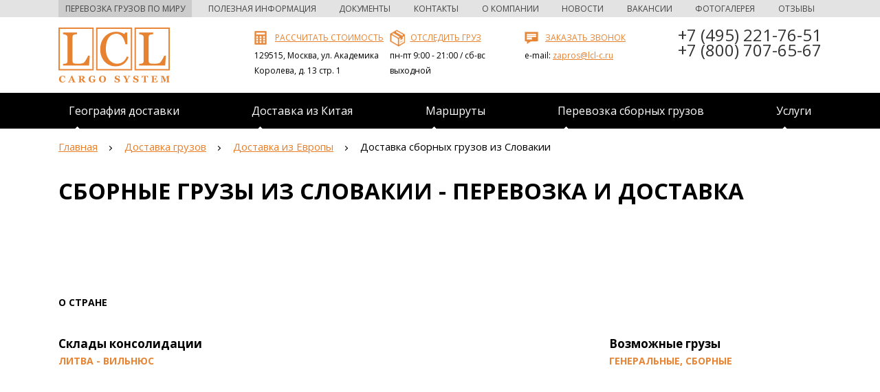

--- FILE ---
content_type: text/html; charset=UTF-8
request_url: https://www.lcl-c.ru/dostavka-gruzov/iz-evropy/iz-slovakiii
body_size: 23298
content:
<!DOCTYPE html>
<html xmlns="http://www.w3.org/1999/xhtml" xml:lang="ru" lang="ru">
<head>
    <!-- Google Tag Manager -->
    <script>(function(w,d,s,l,i){w[l]=w[l]||[];w[l].push({'gtm.start':
                new Date().getTime(),event:'gtm.js'});var f=d.getElementsByTagName(s)[0],
            j=d.createElement(s),dl=l!='dataLayer'?'&l='+l:'';j.async=true;j.src=
            'https://www.googletagmanager.com/gtm.js?id='+i+dl;f.parentNode.insertBefore(j,f);
        })(window,document,'script','dataLayer','GTM-KNPLMFC');</script>
    <!-- End Google Tag Manager -->
    <base href="https://www.lcl-c.ru">
    <meta charset="UTF-8" />
    <title>Сборные грузы из Словакии - международная доставка грузов с LCL Cargo System</title>
    <meta name="viewport" content="width=device-width, initial-scale=1.0">

    	
	<meta name='yandex-verification' content='6954e28b5e7fda45' />
    <meta name="google-site-verification" content="nIZ0RuWE5VAu9z5gq1OUbwxYLyAd9GlXus7hNR2lseE" />
	
    <meta name="csrf-param" content="_csrf">
    <meta name="csrf-token" content="dnlUYWJxVWMuKW05O0YsECQQZSYKOAdUOD4YFDcDByg.Kj0IDSAPWg==">

    <meta name="description" content="Перевозки сборных грузов из Словакии по низким ценам . Быстро и качественно. LCL-Cargo System осуществляет доставку сборных грузов из Словакии. Звоните по телефону в Москве +7 (495) 221-76-51">
<link href="/assets/725e9c25/css/bootstrap.css" rel="stylesheet">
<link href="/css/header-menu.css" rel="stylesheet">
<link type="text/css" href="/theme/resources/css/styles.css?version=2" rel="stylesheet" media="screen, projection">
<link href="/assets/725e334d/css/font-awesome.min.css" rel="stylesheet">
<link href="/assets/fda3c1b0/css/activeform.min.css" rel="stylesheet">
<script src="//ajax.googleapis.com/ajax/libs/jquery/2.0.3/jquery.min.js"></script>
    <link rel="shortcut icon" href="/theme/img/favicon.ico" type="image/x-icon" />
    <link rel="icon" href="/theme/img/favicon.ico" type="image/x-icon" />
	
    <link rel="stylesheet" href="/theme/resources/css/bootstrap-grid.min.css">
    <link rel="stylesheet" href="/theme/resources/css/custom.css?v=1.6">
	<script type="text/javascript" src="/theme/resources/js/slick.min.js"></script>
	<script type="text/javascript" src="/js/link.js"></script>
	<script rel="nofollow" type="text/javascript" src="/js/custom.js"></script>

    <!--[if IE]>
    <link href="/stylesheets/ie.css" type="text/css" rel="stylesheet" />
    <![endif]-->
    <!--[if lt IE 9]>
    <script type="text/javascript" src="/javascripts/ie_css.js"></script>
    <![endif]-->
    <!--/custom-->
    </head>
	
    <body>
    <!-- Google Tag Manager (noscript) -->
    <noscript><iframe src="https://www.googletagmanager.com/ns.html?id=GTM-KNPLMFC"
                      height="0" width="0" style="display:none;visibility:hidden"></iframe></noscript>
    <!-- End Google Tag Manager (noscript) -->
        <div id="body_wrap" class="mobile-hidden">
        <div class="menu-top">
            <div class="container">
                <div class="row">
                    <div class="col-sm-12">
                        <ul class="topMenu" itemtype="http://schema.org/SiteNavigationElement" itemscope=""><li class="active"><a href="/">Перевозка грузов по миру</a></li>
<li><a href="/poleznaya-informaciya">Полезная информация</a></li>
<li><a href="/dokumenty">Документы</a></li>
<li><a href="/kontakti">Контакты</a></li>
<li><a href="/o-kompanii">О компании</a></li>
<li><a href="/o-kompanii/novosti">Новости</a></li>
<li><a href="/o-kompanii/vakansii">Вакансии</a></li>
<li><a href="/o-kompanii/fotogalereya">Фотогалерея</a></li>
<li><a href="/o-kompanii/otzyvy">Отзывы</a></li></ul>                    </div>
                    </din>
                </div>
            </div>
        </div>
    </div>
    <div class="container header" data-opened="false">
        <div class="header-wrapper" data-mobile-menu-place>

        </div>

        <div class="row">
            <div class="col-xs-12 col-sm-3 mobile-hidden">
                <a href="/" title="Перевозки грузов по миру" class="logo">
                    <img loading="lazy" src="/theme/resources/images/logo.png">
                </a>
            </div>
            <div class="col-sm-6">
                <div class="header--boxes">
                    <div class="header--box">
                        <a class="ras_st" href="/onlainrasschyot">
                            <span>Рассчитать стоимость</span>
                        </a>
    <p>129515, Москва, ул. Академика Королева, д. 13 стр. 1</p>
                    </div>
                    <div class="header--box">
                        <a class="sled_gruz" href="#modal_sled" data-target="#modal_sled" data-toggle="modal__" onclick="yaCounter6743686.reachGoal('send-gruz'); return true;" >
                            <span>Отследить груз</span>
                        </a>
    <p>пн-пт 9:00 - 21:00 / сб-вс выходной</p>
                    </div>
                    <div class="header--box">
                        <a class="obr_sv modal-show" data-toggle="modal" href="#modal-form-callback__" href="javascript:void(0)">
                            <span>Заказать звонок</span>
                        </a>
    <p>e-mail: <a href="mailto:zapros@lcl-c.ru">zapros@lcl-c.ru</a></p>
                    </div>
                </div>
            </div>
            <div class="col-sm-3 header-phones">
                <a href="tel:+74952217651">+7 (495) 221-76-51</a>
                <a href="tel:+78007076567">+7 (800) 707-65-67</a>
            </div>
        </div>
    </div>
    <div class="header-menu--wrapper">
        <div class="container">
            <div class="row">
                <div class="col-sm-12">

            <ul class="header-menu" itemtype="http://schema.org/SiteNavigationElement" itemscope=""><li class="dropdown active"><a href="/dostavka-gruzov">География доставки</a>
<ul>
<li class="dropdown strelka"><a href="/dostavka-gruzov/iz-evropy">Европа</a>
<ul>
<li><a href="/dostavka-gruzov/iz-evropy/iz-anglii">из Англии</a></li>
<li><a href="/dostavka-gruzov/iz-evropy/iz-belgii">из Бельгии</a></li>
<li><a href="/dostavka-gruzov/iz-evropy/iz-chehii">из Чехии</a></li>
<li><a href="/dostavka-gruzov/iz-evropy/iz-danii">из Дании</a></li>
<li><a href="/dostavka-gruzov/iz-evropy/iz-estonii">Из Эстонии</a></li>
<li><a href="/dostavka-gruzov/iz-evropy/iz-grecii">Из Греции</a></li>
<li><a href="/dostavka-gruzov/iz-evropy/iz-finlandii">Из Финляндии</a></li>
<li><a href="/dostavka-gruzov/iz-evropy/iz-francii">Из Франции</a></li>
<li><a href="/dostavka-gruzov/iz-evropy/iz-germanii">Из Германии</a></li>
<li><a href="/dostavka-gruzov/iz-evropy/iz-gollandii">Из Голландии</a></li>
<li><a href="/dostavka-gruzov/iz-evropy/iz-irlandii">Из Ирландии</a></li>
<li><a href="/dostavka-gruzov/iz-evropy/iz-ispanii">Из Испании</a></li>
<li><a href="/dostavka-gruzov/iz-evropy/iz-latvii">Из Латвии</a></li>
<li><a href="/dostavka-gruzov/iz-evropy/iz-litvi">Из Литвы</a></li>
<li><a href="/dostavka-gruzov/iz-evropy/iz-norvegii">Из Норвегии</a></li>
<li><a href="/dostavka-gruzov/iz-evropy/iz-portugalii">Из Португалии</a></li>
<li><a href="/dostavka-gruzov/iz-evropy/iz-ruminii">Из Румынии</a></li>
<li><a href="/dostavka-gruzov/iz-evropy/iz-shvecii">Из Швеции</a></li>
<li><a href="/dostavka-gruzov/iz-evropy/iz-slovakiii">Из Словакии</a></li>
<li><a href="/dostavka-gruzov/iz-evropy/iz-turcii">Из Турции</a></li>
<li><a href="/dostavka-gruzov/iz-evropy/iz-vengrii">Из Венгрии</a></li>
</ul>
</li>
<li><a href="/dostavka-gruzov/iz-evropy/iz-ssha">США</a></li>
<li class="dropdown strelka"><a href="/dostavka-gruzov/iz-azii">Азия</a>
<ul>
<li><a href="/dostavka-gruzov/iz-azii/iz-gonkonga">из Гонконга</a></li>
<li><a href="/dostavka-gruzov/iz-azii/iz-korei">из Кореи</a></li>
<li><a href="/dostavka-gruzov/iz-azii/iz-tajvanya">из Тайваня</a></li>
</ul>
</li>
</ul>
</li>
<li class="dropdown"><a href="/perevozka-gruzov-iz-kitaya">Доставка из Китая</a>
<ul>
<li><a href="/perevozka-gruzov-iz-kitaya/aviaperevozki">Авиадоставка</a></li>
<li><a href="/perevozka-gruzov-iz-kitaya/avtomobilnaya">Автоперевозка</a></li>
<li><a href="/perevozka-gruzov-iz-kitaya/ekspress">Экспресс перевозки</a></li>
<li><a href="/perevozka-gruzov-iz-kitaya/konteinernaya">Контейнерные перевозки</a></li>
<li><a href="/perevozka-gruzov-iz-kitaya/morskaya-dostavka">Морские перевозки</a></li>
<li><a href="/perevozka-gruzov-iz-kitaya/multimodalnie">Мультимодальные перевозки грузов</a></li>
<li><a href="/perevozka-gruzov-iz-kitaya/sbornye">Сборные грузы</a></li>
<li><a href="/perevozka-gruzov-iz-kitaya/dostavka-mebeli">Перевозка мебели</a></li>
<li><a href="/perevozka-gruzov-iz-kitaya/melkie-gruzi">Перевозка мелких грузов</a></li>
<li><a href="/perevozka-gruzov-iz-kitaya/krupnogabaritnye-perevozki">Крупногабаритные перевозки</a></li>
<li><a href="/perevozka-gruzov-iz-kitaya/import-pod-kluych">Импорт под ключ</a></li>
</ul>
</li>
<li class="dropdown"><a href="/marshrut">Маршруты</a>
<ul>
<li class="dropdown strelka"><a href="/marshrut/aviaperevozki">Авиаперевозки</a>
<ul>
<li><a href="/marshrut/aviaperevozki/iz-germanii">из Германии</a></li>
<li><a href="/marshrut/aviaperevozki/iz-italii">из Италии</a></li>
<li><a href="/marshrut/aviaperevozki/iz-japonii">из Японии</a></li>
<li><a href="/marshrut/aviaperevozki/iz-korei">из Кореи</a></li>
<li><a href="/marshrut/aviaperevozki/iz-ssha">из США</a></li>
<li><a href="/marshrut/aviaperevozki/iz-turcii">из Турции</a></li>
</ul>
</li>
<li class="dropdown strelka"><a href="/marshrut/avtomobilnie-perevozki">Автоперевозки</a>
<ul>
<li><a href="/marshrut/avtomobilnie-perevozki/sbornie-gruzi">Сборные грузы</a></li>
</ul>
</li>
<li><a href="/marshrut/morskie-perevozki">Морские перевозки</a></li>
</ul>
</li>
<li class="dropdown"><a href="/sbornye-gruzy">Перевозка сборных грузов</a>
<ul>
<li><a href="/sbornye-gruzy/iz-germanii">Сборные грузы из Германии</a></li>
</ul>
</li>
<li class="dropdown active"><a href="/uslugi" data-toggle="dropdown">Услуги</a>
<ul>
<li><a href="/uslugi/ekspress-dostavka">Экспресс доставка</a></li>
<li><a href="/uslugi/kreditovanie-sbornyh-gruzov">Кредитование грузов</a></li>
<li><a href="/uslugi/strahovanie-gruzov">Страхование грузов</a></li>
<li class="dropdown strelka"><a href="/uslugi/tamozhennoe-oformlenie">Таможенное оформление</a>
<ul>
<li><a href="/uslugi/tamozhennoe-oformlenie/broker">Таможенный брокер</a></li>
<li><a href="/uslugi/tamozhennoe-oformlenie/import">Таможенное оформление импорта</a></li>
<li><a href="/uslugi/tamozhennoe-oformlenie/iz-kitaya">Таможенное оформление из Китая</a></li>
<li><a href="/uslugi/tamozhennoe-oformlenie/mezhdunarodnye-gruzy">Оформление международных грузов</a></li>
<li><a href="/uslugi/tamozhennoe-oformlenie/rastamozhka-gruzov">Растаможка грузов</a></li>
<li><a href="/uslugi/tamozhennoe-oformlenie/tovary">Растаможка товаров</a></li>
</ul>
</li>
</ul>
</li></ul>
                </div>
            </div>
        </div>
    </div>

    <div id="up"></div>
    <div class="container">
        <div class="row">
            <div class="col-sm-12">
<div id="center_content" itemscope itemtype="http://schema.org/WebPage">
    <meta name="csrf-param" content="_csrf">
    <meta name="csrf-token" content="dnlUYWJxVWMuKW05O0YsECQQZSYKOAdUOD4YFDcDByg.Kj0IDSAPWg==">
<div class="newtemplate row">
    <div class="pull-left avtoperevoznew1">
		        <div id="text_head" class="autoperevoz">
            <div class="text1">
                <div id="breadcramb" class="avtobread" itemprop="breadcrumb">
					<ul class=""><li><a href="/">Главная</a></li>
<li><a href="/dostavka-gruzov">Доставка грузов</a></li>
<li><a href="/dostavka-gruzov/iz-evropy">Доставка из Европы</a></li>
<li class="active">Доставка сборных грузов из Словакии</li>
</ul>                </div>
                <div itemscope itemtype="https://schema.org/Product">
                    <h1 class="black" itemprop="name">Сборные грузы из Словакии - перевозка и доставка</h1>
                    <div class="title"></div>
                    <div class="text">
						
												
						                        <div class="yakor-list ">
							                        </div>
						
						
                        <!-- calc -->
												
						                        <!-- end calc -->
						
						                    </div>
                </div>
            </div>

            <div class="text13 text">
				<div class="abbfon1">
	<div class="aboutcountry">
		<div class="top-aboutcountry">
			<div>
				<p class="bold">
					О стране
				</p>
			</div>
			<div>
			</div>
		</div>
	</div>
	<div class="consolidation">
		<div>
			<p class="consolidation-title">
				Склады консолидации
			</p>
			<p class="consol-test">
			Литва - Вильнюс
			</p>
		</div>
		<div style="margin-right: 130px;">
			<p class="consolidation-title">
				Возможные грузы
			</p>
			<p class="consol-test">
			Генеральные, сборные
			</p>
		</div>
	</div>
</div>            </div>
        </div>
    </div>


    <!--Скрыть карту-->
	
		
		
	<div class="interactive-steps"> <div class="interactive-steps__head"> 
<p class="block-title">Основные маршруты доставки из Словакии</p> </div> </div>
<div style="clear:both;"></div>            <!--Карта-->
            <div class="pull-left avtoperevoznew2" id="geograf" data-ssl="map">
                <div class="text">

                    <div class="botmap">
                        <div class="newpap">
                            <div id="map_canvas" class="nn nn1 activenn">
								<script type="text/javascript" charset="utf-8" async src="https://api-maps.yandex.ru/services/constructor/1.0/js/?um=constructor%3A96a2ea1535e27a436aa234dee88c5db384f3742d4a2060ec6f4dbed96dfa86dc&amp;width=600&amp;height=537&amp;lang=ru_RU&amp;scroll=true"></script>                            </div>
                            <div id="map_canvas1" class="nn nn2">
								                            </div>
                            <div class="nn nn3">
								                            </div>
                        </div>
                        <div class="right-map">
                            <p class="newtitle">Маршрут на карте:</p>
							<div class="newway active">
			<div class="zagway ffly" >
				<p class="zz13" data-id="nn1">АВИАДОСТАВКА Словакия — Россия</p>
				<p class="fldesc">Авиадоставка Словакия – Россия +<br> таможенное оформление</p>
				<p class="fldate">7 — 10 дней</p>
			</div>
			
			<div class="zayv">
				<p>
		Склад консолидации в Вильнюсе.
				</p>
				<div>
					<a href="/onlainrasschyot">Заказать маршрут</a>
				</div>
			</div>
		</div>                        </div>
                    </div>


                </div>
            </div>
		
    <!--Карта конец-->
    <div class="ne-znaete">
        <div class="ne-znaete-text">
            <p>Не знаете какой маршрут оптимален<br><span>для вашего груза?</span></p>
        </div>
        <div class="ne-znaete-zay">
            <a id="modal-form-callback0">Оформить заявку</a>
        </div>
    </div>

    <!--НАШИ СКЛАДЫ КОНСОЛИДАЦИИ-->
	
	

    <!--УСЛОВИЯ ДОСТАВКИ-->
    <div class="pull-left avtoperevoznew2" data-ssl="uslovia"
         style="padding-bottom: 0px;padding-top:0px;max-width:100%;padding:0" id="geograf">
        <div class="text">
			<p class="block-title"> Условия доставки </p>


<div class="uslovia-spisok">
	<div class="uslovia-spisok-item it1">
		<p class="uslovia-spisok-item-zag">Стоимость доставки <span>от 4.5$ за 1 кг</span></p>


	</div>
	
	<div class="uslovia-spisok-item it2">
		<p class="uslovia-spisok-item-zag">Постоянные отправки <span>ежедневно</span></p>

	</div>

	<div class="uslovia-spisok-item it3">
		<p class="uslovia-spisok-item-zag">Минимальный вес <span>от 1 кг</span></p>

	</div>
	
	
	<div class="uslovia-spisok-item it4">
		<p class="uslovia-spisok-item-zag">Таможенные границы <span>4 государств</span></p>
		<p>Перевозка выполняется по маршруту: Словакия – Польша – Беларусь – Россия.</p>
	</div>
	
	
	<div class="uslovia-spisok-item it5">
		<p class="uslovia-spisok-item-zag">Доставка <span>в течение 7 - 10 дней</span></p>

	</div>
	
	
	<div class="uslovia-spisok-item it6">
		<p class="uslovia-spisok-item-zag">По маршруту расположены склады <span>в 1 городе</span></p>
<p>Наш склад консолидации находятся в Вильнюсе.</p>

	</div>
	
	<div class="uslovia-spisok-item it7">
		<p class="uslovia-spisok-item-zag">Страхование груза <span>2%</span></p>

	</div>
	
	<div class="uslovia-spisok-item it8">
		<p class="uslovia-spisok-item-zag">Грузоперевозки осуществляется <br><span>во все города России</span></p>

	</div>
</div>
<p class="block-title">Сроки доставки</p>

<table class="table table-bordered table-striped table-hover table-condensed">
<tbody><tr span="" class="gshrift">
<td colspan="2">Маршрут</td>
<td>Автоперевозка</td>
</tr>

<tr span="" class="gshrift">
<td>Пункт отправления</td>
<td>Пункт назначения</td>
<td>Срок (сутки)</td>
</tr>
<tr>
<td>Братислава</td>
<td rowspan="5" style="text-align:center; vertical-align:middle;">Москва</td>
<td>~10—12</td>
</tr>
<tr>
<td>Кошице</td>
<td>~10—12</td>
</tr>
<tr>
<td>Нитра</td>
<td>~10—12</td>
</tr>
<tr>
<td>Жилина</td>
<td>~10—12</td>
</tr>
<tr>
<td>Прешов</td>
<td>~10—12</td>
</tr>


</tbody></table>

<p class="block-title">Стоимость доставки</p>
<table class="table table-bordered table-striped table-hover table-condensed">
<tbody><tr span="" class="gshrift">
<td colspan="2">Маршрут</td>
<td>Автоперевозка</td>
</tr>

<tr span="" class="gshrift">
<td>Пункт отправления</td>
<td>Пункт назначения</td>
<td>Стоимость (1 кг)</td>
</tr>
<tr>
<td>Братислава</td>
<td rowspan="5" style="text-align:center; vertical-align:middle;">Москва</td>
<td>от 0,3 $</td>
</tr>
<tr>
<td>Кошице</td>
<td>от 0,3 $</td>
</tr>
<tr>
<td>Нитра</td>
<td>от 0,3 $</td>
</tr>
<tr>
<td>Жилина</td>
<td>от 0,3 $</td>
</tr>
<tr>
<td>Прешов</td>
<td>от 0,3 $</td>
</tr>


</tbody></table>

        </div>
    </div>


    <!--Этапы взаимодействия-->
	            <h2 class="block-title">Этапы взаимодействия</h2>

            <div class="etaps-items">
                <div class="item">
                    <img src="/theme/img/i-etap-1.png" alt="" loading="lazy"/>
                    <p>Вы делаете заявку на перевозку грузов</p>
                </div>
                <div class="item">
                    <img src="/theme/img/i-etap-2.png" alt="" loading="lazy"/>
                    <p>Предоставляем расчет стоимости</p>
                </div>
                <div class="item">
                    <img src="/theme/img/i-etap-3.png" alt="" loading="lazy"/>
                    <p>Заключаем договор, осуществляем перевозку</p>
                </div>
                <div class="item nobefore">
                    <img src="/theme/img/i-etap-4.png" alt="" loading="lazy"/>
                    <p>Доставляем в указанное место, вы оплачиваете доставку, забираете груз</p>
                </div>
            </div>
		
    <!--Этапы взаимодействия-->
    <!--УСЛОВИЯ ДОСТАВКИ-->
	

    <!-- Услуги для бизнеса -->
	
    <!--Пример расчета доставки-->
    <div style="padding-top: 0px;max-width:100%;padding:0" class="pull-left avtoperevoznew2" data-ssl="primery"
         style="max-width:100%" id="geograf">
        <div class="text">
            <h2 class="block-title ajax-loading-delivery" style="cursor:pointer">Пример расчета доставки <span>(нажмите для просмотра)</span>
            </h2>
            <span id="loadded"></span>
			
        </div>
    </div>

    <!--Информация для таможенного брокера-->
	
    <!--FAQ-->
		
	            <!--Отзывы-->
            <div data-ssl="review" style="padding-top: 0px; max-width:100%; padding:0 "
                 class="pull-left avtoperevoznew2" id="geograf">
                <div class="text">
                    <h2 class="block-title">Отзывы о компании</h2>
					<div class="reviews-list">
	<div class="reviews-item">
		<p class="reviews-item-name">Акчурин С.В <span>2018 год</span></p>
		<div class="reviews-item-inner">
			<div class="reviews-item-inner-img">
				<a rel="gallery161" class="gallery_group" href="/images/otzyv-1.jpg"><img src="/images/otz-1.jpg" itemprop="image"></a>
				<img class="lup" src="/images/lupalupa.png">
			</div>
			
		</div>
	</div>
	
	
	<div class="reviews-item">
		<p class="reviews-item-name">Дмитриева Ю.М <span>01.08.2016</span></p>
		<div class="reviews-item-inner">
			<div class="reviews-item-inner-img">
				<a rel="gallery161" class="gallery_group" href="images/otzyv-3.jpg"><img src="/images/otz-3.jpg" itemprop="image"></a>
				<img class="lup" src="/images/lupalupa.png">
			</div>
			
		</div>
	</div>

</div>


<a class="morerabots" onclick="$('#morerabots1').slideToggle('slow');$(this).hide()" href="/o-kompanii/otzyvy">Все отзывы о компании</a>

<div id="morerabots1" style="display: none;">
	<div class="reviews-list">
	<div class="reviews-item">
		<p class="reviews-item-name">Дмитриева Ю.М <span>01.08.2016</span></p>
		<div class="reviews-item-inner">
			<div class="reviews-item-inner-img">
				<a rel="gallery161" class="gallery_group" href="/images/otzyv-3.jpg"><img src="/images/otzyv-3.jpg" itemprop="image"></a>
				<img class="lup" src="/images/lupalupa.png">
			</div>
			
		</div>
	</div>

	<div class="reviews-item">
		<p class="reviews-item-name">Андромеда Петровна <span>08.09.2018</span></p>
		<div class="reviews-item-inner">
			<div class="reviews-item-inner-img">
				<a rel="gallery161" class="gallery_group" href="/images/otz2.png"><img src="/images/otz2.png" itemprop="image"></a>
				<img class="lup" src="/images/lupalupa.png">
			</div>
			
		</div>
	</div>

	</div>

</div>
                </div>
            </div>
		
    <div class="pull-left dop-uslugi">
        <div class="title">Дополнительные услуги:</div>
        <ul>
            <li class="item_1">
                <a href="/uslugi/ekspress-dostavka">
                    <div class="img--block"></div>
                    <span>Экспресс доставка</span>
                    <p class="price">Стоимость:<span class="price-info">по тарифам</span>
                    </p>
                </a>
            </li>
            <li class="item_2">
                <a href="/uslugi/kreditovanie-sbornyh-gruzov">
                    <div class="img--block"></div>
                    <span>Кредитование грузов
                        <p class="price">Стоимость:<span class="price-info">по тарифам</span>
                        </p>
                    </span>
                </a>
            </li>
            <li class="item_3">
                <a href="/uslugi/strahovanie-gruzov">
                    <div class="img--block"></div>
                    <span>Страхование грузов<p class="price">Стоимость:<span
                                    class="price-info">уточняйте</span></p></span></a>
            </li>
            <li class="item_4">
                <a href="/uslugi/tamozhennoe-oformlenie">
                    <div class="img--block"></div>
                    <span>Таможенное оформление<p class="price">Стоимость:<span
                                    class="price-info">от 1000 руб.</span></p></span></a>
            </li>
            <li class="item_5">
                <a href="/sbornye-gruzy">
                    <div class="img--block"></div>
                    <span>Перевозка сборных грузов<p class="price">Стоимость:<span
                                    class="price-info">от 1000 руб.</span></p></span></a>
            </li>
        </ul>
    </div>


    <div class="pull-none">
        <div class="px-benefit">
            <div class="title px-title">Наши преимущества</div>
            <div class="px-benefit__list">
                <div class="px-benefit__item">
                    <div class="item__icon">
                        <svg xmlns="http://www.w3.org/2000/svg" width="94" height="94" viewBox="0 0 94 94" fill="none">
                            <g clip-path="url(#clip0_24_543)">
                                <path d="M58.6606 75.4862C58.4836 75.9066 58.2651 76.2907 58.0101 76.6282C56.0585 79.2183 52.6081 79.1561 49.1681 76.9241L36.3916 68.624"
                                      stroke="#E78230" stroke-width="2.75391" stroke-miterlimit="10"
                                      stroke-linecap="round" stroke-linejoin="round"/>
                                <path d="M1.37695 87.4044H17.5519C18.9986 87.4044 20.1852 86.2209 20.1852 84.7779V72.8959M20.1852 66.5527V54.5982C20.1852 53.1551 18.9986 51.9717 17.5519 51.9717H1.37695"
                                      stroke="#E78230" stroke-width="2.75391" stroke-miterlimit="10"
                                      stroke-linecap="round" stroke-linejoin="round"/>
                                <path d="M20.1855 82.3536C27.1384 82.3536 28.273 83.0752 36.8913 88.3023C45.697 93.6333 49.6417 93.545 57.8021 89.7504L88.2056 75.6055C95.9964 71.9822 92.7541 62.182 84.1566 65.5352L58.6607 75.4859C60.2013 71.8315 58.8065 65.4158 53.9874 62.2597L49.3087 59.1918C43.074 55.1067 34.5545 52.1167 26.8105 55.1015L20.1855 57.6555"
                                      stroke="#E78230" stroke-width="2.75391" stroke-miterlimit="10"
                                      stroke-linecap="round" stroke-linejoin="round"/>
                                <path d="M28.4394 6.48975C27.1383 5.72159 25.7176 5.12454 24.2134 4.74046V3.02239C24.2134 2.20228 23.542 1.53271 22.7146 1.53271H17.7186C16.8963 1.53271 16.2249 2.20228 16.2249 3.02239V4.74046C14.7209 5.12454 13.3001 5.72159 11.999 6.48975L10.776 5.26995C10.1931 4.69383 9.24596 4.69383 8.66305 5.26995L5.12429 8.79954C4.5467 9.37566 4.5467 10.3256 5.12429 10.907L6.3472 12.1268C5.57703 13.4244 4.97851 14.8416 4.59333 16.3366H2.87067C2.04836 16.3366 1.37695 17.0115 1.37695 17.8316V22.8149C1.37695 23.6402 2.04836 24.3099 2.87067 24.3099H4.59333C4.97851 25.81 5.57703 27.2272 6.3472 28.5249L5.12429 29.7395C4.5467 30.3209 4.5467 31.2709 5.12429 31.8521L8.66324 35.3768C9.24615 35.9582 10.1933 35.9582 10.7762 35.3768L11.9991 34.157C13.3003 34.9304 14.7209 35.5222 16.2251 35.9062V37.6245C16.2251 38.4446 16.8965 39.1195 17.7188 39.1195H22.715C23.5424 39.1195 24.2138 38.4446 24.2138 37.6245V35.9062C25.7178 35.5222 27.1386 34.9304 28.4398 34.157L29.6576 35.3768C30.2405 35.9582 31.1928 35.9582 31.7757 35.3768L35.3093 31.8521C35.8922 31.2707 35.8922 30.3208 35.3093 29.7395L34.0864 28.5249C34.8619 27.2272 35.4551 25.81 35.8403 24.3099H37.5629C38.3852 24.3099 39.0618 23.6403 39.0618 22.8149V17.8316C39.0618 17.0115 38.3852 16.3366 37.5629 16.3366H35.8403C35.4551 14.8416 34.8619 13.4246 34.0864 12.1268L35.3093 10.907C35.8922 10.3256 35.8922 9.37566 35.3093 8.79954L31.7757 5.26977C31.1928 4.69365 30.2405 4.69365 29.6576 5.26977L28.4394 6.48975Z"
                                      stroke="#E78230" stroke-width="2.75391" stroke-miterlimit="10"
                                      stroke-linecap="round" stroke-linejoin="round"/>
                                <path d="M20.2169 29.2981C15.2468 29.2981 11.2188 25.2803 11.2188 20.3231C11.2188 15.3659 15.2468 11.3481 20.2169 11.3481C25.1869 11.3481 29.215 15.3659 29.215 20.3231C29.215 25.2803 25.1869 29.2981 20.2169 29.2981Z"
                                      stroke="#E78230" stroke-width="2.75391" stroke-miterlimit="10"
                                      stroke-linecap="round" stroke-linejoin="round"/>
                                <path d="M63.9693 20.3232V34.8887C63.9693 35.5531 63.4176 36.1033 62.7515 36.1033H54.1279C53.4565 36.1033 52.9102 35.5582 52.9102 34.8887V20.3232"
                                      stroke="#E78230" stroke-width="2.75391" stroke-miterlimit="10"
                                      stroke-linecap="round" stroke-linejoin="round"/>
                                <path d="M30.001 54.2036V35.6309M39.0617 20.3232H82.6059C84.953 20.3232 86.8787 22.2438 86.8787 24.5848V40.2924M86.8005 46.9262L86.8785 64.8761"
                                      stroke="#E78230" stroke-width="2.75391" stroke-miterlimit="10"
                                      stroke-linecap="round" stroke-linejoin="round"/>
                                <path d="M70.2246 54.1882H78.4525" stroke="#E78230" stroke-width="2.75391"
                                      stroke-miterlimit="10" stroke-linecap="round" stroke-linejoin="round"/>
                                <path d="M70.2246 59.7476H78.4525" stroke="#E78230" stroke-width="2.75391"
                                      stroke-miterlimit="10" stroke-linecap="round" stroke-linejoin="round"/>
                            </g>
                            <defs>
                                <clipPath id="clip0_24_543">
                                    <rect width="94" height="94" fill="white"/>
                                </clipPath>
                            </defs>
                        </svg>
                    </div>
                    <div class="item__title">
                        Личный менеджер
                    </div>
                    <div class="item__subtitle">
                        Во время перевозки на связи с каждым клиентом находится персональный менеджер.
                    </div>
                </div>
                <div class="px-benefit__item">
                    <div class="item__icon">

                        <svg width="94" height="94" viewBox="0 0 94 94" fill="none" xmlns="http://www.w3.org/2000/svg">
                            <path d="M33.6826 66.1323V60.2454" stroke="#E78230" stroke-width="2.75391"
                                  stroke-miterlimit="10" stroke-linecap="round" stroke-linejoin="round"/>
                            <path d="M54.2871 66.1323V60.2454" stroke="#E78230" stroke-width="2.75391"
                                  stroke-miterlimit="10" stroke-linecap="round" stroke-linejoin="round"/>
                            <path d="M35.0918 67.0786L32.0828 65.407C31.3503 65.0001 30.4265 65.2858 30.0517 66.0352L28.5002 69.1383C28.0601 70.0185 28.0889 71.0605 28.5773 71.915L32.799 79.3032C33.2575 80.1055 34.3332 80.2916 35.0347 79.6904L43.9845 72.0191L39.97 69.7888"
                                  stroke="#E78230" stroke-width="2.75391" stroke-miterlimit="10" stroke-linecap="round"
                                  stroke-linejoin="round"/>
                            <path d="M57.9181 66.0353C57.5434 65.2859 56.6195 65 55.887 65.407L43.9854 72.0192L52.9352 79.6905C53.6367 80.2917 54.7124 80.1054 55.1708 79.3033L59.3925 71.9153C59.8809 71.0608 59.9097 70.0187 59.4697 69.1386L57.9181 66.0353Z"
                                  stroke="#E78230" stroke-width="2.75391" stroke-miterlimit="10" stroke-linecap="round"
                                  stroke-linejoin="round"/>
                            <path d="M48.4155 76.4343L47.6146 78.8368C47.214 80.0388 46.0891 80.8494 44.8222 80.8494H43.1783C41.9113 80.8494 40.7866 80.0386 40.3858 78.8368L39.585 76.4343"
                                  stroke="#E78230" stroke-width="2.75391" stroke-miterlimit="10" stroke-linecap="round"
                                  stroke-linejoin="round"/>
                            <path d="M41.7675 80.6833L39.585 92.623" stroke="#E78230" stroke-width="2.75391"
                                  stroke-miterlimit="10" stroke-linecap="round" stroke-linejoin="round"/>
                            <path d="M46.209 80.4939L48.4149 92.623" stroke="#E78230" stroke-width="2.75391"
                                  stroke-miterlimit="10" stroke-linecap="round" stroke-linejoin="round"/>
                            <path d="M35.1689 39.6414V41.113" stroke="#E78230" stroke-width="2.75391"
                                  stroke-miterlimit="10" stroke-linecap="round" stroke-linejoin="round"/>
                            <path d="M52.8301 39.6414V41.113" stroke="#E78230" stroke-width="2.75391"
                                  stroke-miterlimit="10" stroke-linecap="round" stroke-linejoin="round"/>
                            <path d="M27.8114 33.2029V35.2265C27.8114 36.852 26.4935 38.1698 24.868 38.1698H22.8709C20.9462 38.1698 19.1924 39.5545 19.0005 41.4696C18.7798 43.6719 20.5034 45.5284 22.6606 45.5284H24.8682V44.0568C24.8682 54.6231 33.4339 63.1891 44.0005 63.1891C54.5621 63.1891 63.1243 54.6308 63.132 44.0711V45.5286H65.1301C67.0547 45.5286 68.8088 44.1438 69.0004 42.2285C69.2209 40.0261 67.4975 38.17 65.3403 38.17H63.1324C61.5069 38.17 60.189 36.8522 60.189 35.2265V33.2029"
                                  stroke="#E78230" stroke-width="2.75391" stroke-miterlimit="10" stroke-linecap="round"
                                  stroke-linejoin="round"/>
                            <path d="M66.0752 27.8677C66.0752 31.9317 56.1916 35.2263 43.9995 35.2263C31.8074 35.2263 21.9238 31.9317 21.9238 27.8677"
                                  stroke="#E78230" stroke-width="2.75391" stroke-miterlimit="10" stroke-linecap="round"
                                  stroke-linejoin="round"/>
                            <path d="M21.9238 38.1697V27.8677" stroke="#E78230" stroke-width="2.75391"
                                  stroke-miterlimit="10" stroke-linecap="round" stroke-linejoin="round"/>
                            <path d="M66.0752 38.1697V27.8677" stroke="#E78230" stroke-width="2.75391"
                                  stroke-miterlimit="10" stroke-linecap="round" stroke-linejoin="round"/>
                            <path d="M41.0566 51.415H46.9434" stroke="#E78230" stroke-width="2.75391"
                                  stroke-miterlimit="10" stroke-linecap="round" stroke-linejoin="round"/>
                            <path d="M57.2449 27.8677H66.0752V21.9807C66.0752 20.3552 64.7574 19.0374 63.1318 19.0374H24.8672C23.2417 19.0374 21.9238 20.3552 21.9238 21.9807V27.8677H51.3581"
                                  stroke="#E78230" stroke-width="2.75391" stroke-miterlimit="10" stroke-linecap="round"
                                  stroke-linejoin="round"/>
                            <path d="M8.67871 92.623V82.9546C8.67871 79.0787 11.2061 75.656 14.9103 74.5153L15.9979 74.1804"
                                  stroke="#E78230" stroke-width="2.75391" stroke-miterlimit="10" stroke-linecap="round"
                                  stroke-linejoin="round"/>
                            <path d="M44 27.8677C46.4384 27.8677 48.4151 25.891 48.4151 23.4527C48.4151 21.0143 46.4384 19.0376 44 19.0376C41.5617 19.0376 39.585 21.0143 39.585 23.4527C39.585 25.891 41.5617 27.8677 44 27.8677Z"
                                  stroke="#E78230" stroke-width="2.75391" stroke-miterlimit="10" stroke-linecap="round"
                                  stroke-linejoin="round"/>
                            <path d="M44 13.1507C45.6256 13.1507 46.9434 11.8329 46.9434 10.2073C46.9434 8.58171 45.6256 7.26392 44 7.26392C42.3744 7.26392 41.0566 8.58171 41.0566 10.2073C41.0566 11.8329 42.3744 13.1507 44 13.1507Z"
                                  stroke="#E78230" stroke-width="2.75391" stroke-miterlimit="10" stroke-linecap="round"
                                  stroke-linejoin="round"/>
                            <path d="M66.0752 25.8985L73.6519 21.1631C75.5448 19.98 75.4835 17.203 73.5403 16.1047L50.5171 3.0914C46.4727 0.805472 41.5265 0.805472 37.4821 3.0914L14.4589 16.1045C12.5158 17.2028 12.4544 19.98 14.3473 21.1629L21.924 25.8983"
                                  stroke="#E78230" stroke-width="2.75391" stroke-miterlimit="10" stroke-linecap="round"
                                  stroke-linejoin="round"/>
                            <path d="M29.2029 73.1945L19.6773 76.1274C19.3891 76.2157 19.0973 76.2581 18.8107 76.2581C17.5524 76.2581 16.3877 75.4453 15.9981 74.1798C15.5202 72.6262 16.3919 70.979 17.9455 70.5006L29.6128 66.9082"
                                  stroke="#E78230" stroke-width="2.75391" stroke-miterlimit="10" stroke-linecap="round"
                                  stroke-linejoin="round"/>
                            <path d="M29.2825 92.6231H21.9238C20.2983 92.6231 18.9805 91.3052 18.9805 89.6797C18.9805 88.0542 20.2983 86.7363 21.9238 86.7363H29.2825C30.908 86.7363 32.2258 88.0542 32.2258 89.6797C32.2258 91.3052 30.908 92.6231 29.2825 92.6231Z"
                                  stroke="#E78230" stroke-width="2.75391" stroke-miterlimit="10" stroke-linecap="round"
                                  stroke-linejoin="round"/>
                            <g clip-path="url(#clip0_24_441)">
                                <path d="M91.3292 68.4969C91.3122 67.6059 91.296 66.7643 91.296 65.95C91.296 65.3121 90.779 64.7949 90.141 64.7949C85.201 64.7949 81.4399 63.3753 78.3049 60.3271C77.8564 59.8909 77.1427 59.8911 76.6944 60.3271C73.5596 63.3753 69.7991 64.7949 64.8595 64.7949C64.2216 64.7949 63.7045 65.3121 63.7045 65.95C63.7045 66.7644 63.6884 67.6064 63.6713 68.4975C63.513 76.7889 63.2962 88.1443 77.1213 92.9363C77.2439 92.9788 77.3717 93.0001 77.4996 93.0001C77.6274 93.0001 77.7554 92.9788 77.8778 92.9363C91.704 88.1441 91.4875 76.7884 91.3292 68.4969ZM77.4997 90.6192C65.6428 86.312 65.8221 76.8765 65.9812 68.5416C65.9908 68.0413 66 67.5565 66.0065 67.0812C70.633 66.8859 74.3326 65.484 77.4997 62.725C80.6671 65.484 84.3674 66.8861 88.9942 67.0812C89.0007 67.5564 89.0099 68.0409 89.0194 68.5408C89.1784 76.876 89.3575 86.3118 77.4997 90.6192Z"
                                      fill="#E78230"/>
                                <path d="M81.4776 72.4874L75.9025 78.0622L73.5235 75.6832C73.0724 75.2322 72.341 75.2322 71.8901 75.6832C71.439 76.1344 71.439 76.8657 71.8901 77.3168L75.0858 80.5125C75.3113 80.738 75.607 80.8507 75.9025 80.8507C76.1981 80.8507 76.4938 80.738 76.7193 80.5125L83.1109 74.121C83.5621 73.6699 83.5621 72.9385 83.111 72.4876C82.6601 72.0365 81.9287 72.0363 81.4776 72.4874Z"
                                      fill="#E78230"/>
                            </g>
                            <defs>
                                <clipPath id="clip0_24_441">
                                    <rect width="33" height="33" fill="white" transform="translate(61 60)"/>
                                </clipPath>
                            </defs>
                        </svg>
                    </div>
                    <div class="item__title">
                        Легальное таможенное оформление
                    </div>
                    <div class="item__subtitle">
                        Мы заявляем товар в таможенные органы, оплачиваем таможенные сборы и гарантируем получение
                        товара без конфискации и рисков. 
                    </div>
                </div>
                <div class="px-benefit__item">
                    <div class="item__icon">
                        <svg xmlns="http://www.w3.org/2000/svg" width="84" height="84" viewBox="0 0 84 84" fill="none">
                            <g clip-path="url(#clip0_24_490)">
                                <path d="M83.4261 50.1564C83.1236 49.6636 82.5977 49.3693 82.0194 49.3693H81.7264L69.87 23.2483H72.6457C74.5062 23.2483 76.0198 21.7346 76.0198 19.8742C76.0198 18.0137 74.5062 16.5001 72.6457 16.5001H45.6509V12.0573C47.4171 10.8754 48.5827 8.86297 48.5827 6.58283C48.5827 2.95312 45.6296 0 41.9999 0C38.3702 0 35.4171 2.95312 35.4171 6.58283C35.4171 8.86297 36.5826 10.8754 38.3489 12.0573V16.4999H11.3539C9.49328 16.4999 7.97981 18.0135 7.97981 19.874C7.97981 21.7345 9.49344 23.2481 11.3539 23.2481H14.1297L2.27323 49.3691H1.98022C1.4019 49.3691 0.876077 49.6634 0.573546 50.1563C0.271016 50.6491 0.246735 51.2514 0.508742 51.7674L2.65172 55.9852C3.48138 57.6185 5.13497 58.6332 6.96705 58.6332H25.9266C27.7587 58.6332 29.4121 57.6186 30.2419 55.9852L32.3847 51.7677C32.6469 51.252 32.6228 50.6499 32.3204 50.1568C32.0179 49.6638 31.4919 49.3693 30.9134 49.3693H30.6206L18.7641 23.2483H38.3487V69.294H29.4455C27.2599 69.294 25.4818 71.0721 25.4818 73.2577V75.4123H23.5103C21.3246 75.4123 19.5465 77.1904 19.5465 79.3759V82.7653C19.5465 83.4471 20.0992 84 20.7812 84H63.2184C63.9004 84 64.4531 83.4473 64.4531 82.7653V79.3759C64.4531 77.1904 62.675 75.4123 60.4894 75.4123H58.5178V73.2577C58.5178 71.0721 56.7397 69.294 54.5541 69.294H45.6509V33.638C45.6509 32.9562 45.0982 32.4033 44.4162 32.4033C43.7342 32.4033 43.1815 32.956 43.1815 33.638V69.2938H40.8178V22.0135C40.8178 21.3317 40.2651 20.7788 39.5831 20.7788H11.3539C10.855 20.7788 10.4491 20.3729 10.4491 19.874C10.4491 19.3751 10.855 18.9692 11.3539 18.9692H39.5833C40.2653 18.9692 40.818 18.4165 40.818 17.7345V13.0605C40.8641 13.0689 40.9107 13.0751 40.9571 13.0825C40.9808 13.0863 41.0042 13.0902 41.0277 13.0936C41.1069 13.1053 41.1866 13.1153 41.2665 13.1242C41.2961 13.1274 41.3256 13.1312 41.3553 13.134C41.4304 13.1412 41.5059 13.1465 41.5814 13.1512C41.6145 13.1534 41.6475 13.1563 41.6808 13.1578C41.7748 13.1622 41.869 13.1644 41.9632 13.165C41.9755 13.165 41.9874 13.166 41.9997 13.166C42.012 13.166 42.0242 13.1652 42.0363 13.165C42.1305 13.1645 42.2247 13.1624 42.3187 13.1578C42.352 13.1561 42.385 13.1532 42.4181 13.1512C42.4936 13.1465 42.569 13.1412 42.6442 13.134C42.6739 13.131 42.7034 13.1274 42.7331 13.1242C42.813 13.1153 42.8926 13.1055 42.9718 13.0938C42.9954 13.0904 43.0189 13.0864 43.0424 13.0826C43.0886 13.0753 43.1354 13.069 43.1815 13.0607V17.7346C43.1815 18.4165 43.7342 18.9694 44.4162 18.9694H72.6456C73.1445 18.9694 73.5504 19.3753 73.5504 19.8742C73.5504 20.3731 73.1445 20.779 72.6456 20.779H44.4164C43.7344 20.779 43.1816 21.3317 43.1816 22.0137V27.7851C43.1816 28.4669 43.7344 29.0198 44.4164 29.0198C45.0984 29.0198 45.6511 28.4671 45.6511 27.7851V23.2483H65.2357L53.3793 49.3691H53.0864C52.5079 49.3691 51.9819 49.6636 51.6794 50.1566C51.377 50.6498 51.3529 51.252 51.6149 51.7674L53.7579 55.9852C54.5876 57.6185 56.2412 58.6332 58.0732 58.6332H77.0328C78.8648 58.6332 80.5183 57.6186 81.3481 55.9852L83.4912 51.7672C83.7531 51.2515 83.7288 50.6493 83.4261 50.1564ZM54.5543 71.7633C55.3782 71.7633 56.0485 72.4336 56.0485 73.2575V75.4122H37.1565C36.4745 75.4122 35.9217 75.9649 35.9217 76.6469C35.9217 77.3287 36.4745 77.8816 37.1565 77.8816H60.4894C61.3133 77.8816 61.9837 78.552 61.9837 79.3759V81.5305H22.016V79.3759C22.016 78.552 22.6863 77.8816 23.5103 77.8816H31.4261C32.1081 77.8816 32.6608 77.3289 32.6608 76.6469C32.6608 75.9651 32.1081 75.4122 31.4261 75.4122H27.9511V73.2575C27.9511 72.4335 28.6215 71.7633 29.4454 71.7633H54.5543ZM28.0403 54.8668C27.634 55.6668 26.824 56.1637 25.9266 56.1637H6.96721C6.06979 56.1637 5.25982 55.6668 4.85344 54.8668L3.31486 51.8386H29.5789L28.0403 54.8668ZM27.9235 49.3691H4.97025L16.4469 24.0848L27.9235 49.3691ZM43.8244 10.2683C43.7795 10.2906 43.734 10.3118 43.6886 10.3325C43.6655 10.343 43.6425 10.354 43.619 10.364C43.5675 10.3861 43.5155 10.4066 43.4633 10.4266C43.4233 10.4419 43.3828 10.4565 43.3421 10.4706C43.2993 10.4855 43.2563 10.5005 43.213 10.5139C43.1736 10.5261 43.1336 10.5369 43.0937 10.5479C43.0635 10.5563 43.0333 10.5648 43.0028 10.5725C42.9616 10.5828 42.92 10.5922 42.8783 10.6014C42.8478 10.6079 42.8173 10.6145 42.7867 10.6204C42.7459 10.6283 42.705 10.6357 42.6637 10.6424C42.6297 10.648 42.5956 10.6527 42.5615 10.6573C42.5234 10.6626 42.4854 10.6678 42.447 10.6719C42.4045 10.6765 42.3615 10.6798 42.3187 10.6831C42.2878 10.6855 42.2572 10.6885 42.2263 10.6901C42.1512 10.6942 42.0759 10.6967 42.0001 10.6967C41.9243 10.6967 41.8488 10.6942 41.7738 10.6901C41.7428 10.6885 41.7121 10.6855 41.6815 10.6831C41.6386 10.6798 41.5958 10.6765 41.5532 10.6719C41.5148 10.6678 41.4767 10.6626 41.4386 10.6573C41.4045 10.6527 41.3704 10.6478 41.3364 10.6424C41.2953 10.6357 41.2542 10.6283 41.2134 10.6204C41.1827 10.6145 41.1522 10.6079 41.1218 10.6014C41.0802 10.5923 41.0385 10.583 40.9973 10.5725C40.967 10.5648 40.9368 10.5563 40.9064 10.5479C40.8666 10.5369 40.8265 10.5261 40.7872 10.5139C40.7438 10.5005 40.701 10.4855 40.658 10.4706C40.6174 10.4565 40.5768 10.4421 40.5368 10.4266C40.4846 10.4066 40.4326 10.3861 40.3811 10.364C40.3576 10.354 40.3347 10.343 40.3115 10.3325C40.2661 10.3118 40.2206 10.2908 40.1757 10.2683C38.8205 9.59468 37.8867 8.19605 37.8867 6.58283C37.8867 4.31467 39.7319 2.4693 42.0002 2.4693C44.2686 2.4693 46.1138 4.31467 46.1138 6.58283C46.1134 8.19605 45.1798 9.59468 43.8244 10.2683ZM67.5529 24.0848L79.0296 49.3691H56.0761L67.5529 24.0848ZM79.1464 54.8668C78.74 55.6668 77.93 56.1637 77.0326 56.1637H58.0731C57.1757 56.1637 56.3657 55.6668 55.9593 54.8668L54.4207 51.8386H80.6848L79.1464 54.8668Z"
                                      fill="#E78230"/>
                            </g>
                            <defs>
                                <clipPath id="clip0_24_490">
                                    <rect width="84" height="84" fill="white"/>
                                </clipPath>
                            </defs>
                        </svg>
                    </div>
                    <div class="item__title">
                        Юридическое сопровождение
                    </div>
                    <div class="item__subtitle">
                        Мы оформляем сертификаты, нотификации, декларации о соответствии и другие документы, которые
                        требует законодательство РФ для ряда товаров.
                    </div>
                </div>
                <div class="px-benefit__item">
                    <div class="item__icon">

                        <svg width="92" height="80" viewBox="0 0 92 80" fill="none" xmlns="http://www.w3.org/2000/svg">
                            <g clip-path="url(#clip0_24_467)">
                                <path d="M6.04688 41.7471V21.8618" stroke="#E78230" stroke-width="2.34375"
                                      stroke-miterlimit="10" stroke-linecap="round" stroke-linejoin="round"/>
                                <path d="M72.9531 36.4638V22.1169" stroke="#E78230" stroke-width="2.34375"
                                      stroke-miterlimit="10" stroke-linecap="round" stroke-linejoin="round"/>
                                <path d="M16.2109 41.747V35.0728" stroke="#E78230" stroke-width="2.34375"
                                      stroke-miterlimit="10" stroke-linecap="round" stroke-linejoin="round"/>
                                <path d="M42.1396 56.2138V42.041H57.6792V56.3313" stroke="#E78230"
                                      stroke-width="2.34375" stroke-miterlimit="10" stroke-linecap="round"
                                      stroke-linejoin="round"/>
                                <path d="M42.1396 70.1525V56.3313H57.6792V70.3021" stroke="#E78230"
                                      stroke-width="2.34375" stroke-miterlimit="10" stroke-linecap="round"
                                      stroke-linejoin="round"/>
                                <path d="M26.5996 70.3021V56.3313H41.6457" stroke="#E78230" stroke-width="2.34375"
                                      stroke-miterlimit="10" stroke-linecap="round" stroke-linejoin="round"/>
                                <path d="M53.0751 42.4009V47.951H46.7441V42.4009" stroke="#E78230"
                                      stroke-width="2.34375" stroke-miterlimit="10" stroke-linecap="round"
                                      stroke-linejoin="round"/>
                                <path d="M53.0751 56.6082V62.2413H46.7441V56.6082" stroke="#E78230"
                                      stroke-width="2.34375" stroke-miterlimit="10" stroke-linecap="round"
                                      stroke-linejoin="round"/>
                                <path d="M37.535 56.7815V62.2412H31.2041V56.8846" stroke="#E78230"
                                      stroke-width="2.34375" stroke-miterlimit="10" stroke-linecap="round"
                                      stroke-linejoin="round"/>
                                <path d="M3.95703 56.3313H18.7678" stroke="#E78230" stroke-width="2.34375"
                                      stroke-miterlimit="10" stroke-linecap="round" stroke-linejoin="round"/>
                                <path d="M14.5243 56.7815V62.2412H8.19336V56.7815" stroke="#E78230"
                                      stroke-width="2.34375" stroke-miterlimit="10" stroke-linecap="round"
                                      stroke-linejoin="round"/>
                                <path d="M3.58887 70.406V66.0513" stroke="#E78230" stroke-width="2.34375"
                                      stroke-miterlimit="10" stroke-linecap="round" stroke-linejoin="round"/>
                                <path d="M3.58887 60.5824V42.0417H19.1279V70.3027" stroke="#E78230"
                                      stroke-width="2.34375" stroke-miterlimit="10" stroke-linecap="round"
                                      stroke-linejoin="round"/>
                                <path d="M14.5243 42.4009V47.951H8.19336V42.5385" stroke="#E78230"
                                      stroke-width="2.34375" stroke-miterlimit="10" stroke-linecap="round"
                                      stroke-linejoin="round"/>
                                <path d="M58 71H1V78H58V71Z" stroke="#E78230" stroke-width="2.34375"
                                      stroke-miterlimit="10" stroke-linecap="round" stroke-linejoin="round"/>
                                <path d="M30.2285 34.806H66.452V24.6326H12.5488V34.806H24.7598" stroke="#E78230"
                                      stroke-width="2.34375" stroke-miterlimit="10" stroke-linecap="round"
                                      stroke-linejoin="round"/>
                                <path d="M49.2547 12.5715L78.3281 23.6012V17.0606L39.5 2.32935L0.671875 17.0606V23.6012L39.5 8.86997L44.1422 10.6309"
                                      stroke="#E78230" stroke-width="2.34375" stroke-miterlimit="10"
                                      stroke-linecap="round" stroke-linejoin="round"/>
                                <path d="M12.8242 29.7192H66.1758" stroke="#E78230" stroke-width="2.34375"
                                      stroke-miterlimit="10" stroke-linecap="round" stroke-linejoin="round"/>
                                <path d="M78.0012 43.1133C70.503 43.1133 64.4245 49.1917 64.4245 56.6899C64.4245 56.6899 63.8914 68.5357 77.9123 75.0728C77.9123 75.0728 91.5778 69.4104 91.5778 56.6899C91.5778 49.1917 85.4993 43.1133 78.0012 43.1133Z"
                                      stroke="#E78230" stroke-width="2.22656" stroke-miterlimit="10"
                                      stroke-linecap="round" stroke-linejoin="round"/>
                                <path d="M84.5908 70.7864C88.5499 71.5358 91.2149 72.9397 91.2149 74.5479C91.2149 76.9442 85.2984 78.8868 78 78.8868C70.7017 78.8868 64.7852 76.9442 64.7852 74.548C64.7852 72.9545 67.4015 71.5617 71.3007 70.8072"
                                      stroke="#E78230" stroke-width="2.22656" stroke-miterlimit="10"
                                      stroke-linecap="round" stroke-linejoin="round"/>
                                <path d="M75.6649 53.3181L77.227 55.8051L80.075 56.5221L78.1923 58.7763L78.3905 61.7065L75.6649 60.6126L72.9394 61.7065L73.1374 58.7763L71.2549 56.5221L74.1029 55.8051L75.6649 53.3181Z"
                                      stroke="#E78230" stroke-width="2.22656" stroke-miterlimit="10"
                                      stroke-linecap="round" stroke-linejoin="round"/>
                                <circle cx="82.4004" cy="51.5732" r="1.11328" fill="#E78230"/>
                                <circle cx="82.4004" cy="63.4514" r="1.11328" fill="#E78230"/>
                                <circle cx="84.7441" cy="55.5325" r="1.11328" fill="#E78230"/>
                                <circle cx="84.7441" cy="59.4919" r="1.11328" fill="#E78230"/>
                            </g>
                            <defs>
                                <clipPath id="clip0_24_467">
                                    <rect width="92" height="80" fill="white"/>
                                </clipPath>
                            </defs>
                        </svg>
                    </div>
                    <div class="item__title">
                        Собственные склады на территории Китая
                    </div>
                    <div class="item__subtitle">
                        Позволяют контролировать процесс хранения, консолидации и обработки грузов.
                    </div>
                </div>
            </div>
        </div>

        <style>
			.px-benefit__list {
				display: grid;
				grid-template-columns: 1fr 1fr 1fr 1fr;
				text-align: center;
				margin-top: 24px;
			}

			.px-benefit__item .item__icon {
				border-radius: 150px;
				border: 2px dashed #ccc;
				width: 175px;
				height: 175px;
				display: grid;
				align-items: center;
				justify-items: center;
				margin: 0 auto 15px;
			}

			.px-benefit__item .item__title {
				color: #333;
				font-size: 20px;
				font-weight: 700;
				margin-bottom: 16px;
			}

			@media (max-width: 840px) {
				.px-benefit__list {
					grid-template-columns: 1fr 1fr;
				}
			}

			@media (max-width: 600px) {
				.px-benefit__list {
					grid-template-columns: 1fr;
				}
			}
        </style>
    </div>


    <div class="pull-none">
        <div class="px-portfolio">
            <div class="title px-title">Примеры выполненных работ</div>
            <div class="px-portfolio__slider">
                <div class="px-portfolio__item">
                    <div class="item__block">
                        <div class="item__image">
                            <img src="/images/article/d1.png" alt="">
                        </div>
                        <div class="item__content">
                            <div class="item__title">Доставка сборных грузов из Китая</div>
                            <div class="item__subtitle">Доставили сборный груз из Китая в Россию. Груз объединили из разных отправлений, оптимизировали маршрут и таможенные процедуры. Перевозка осуществлялась сначала морем до порта Владивостока, затем ж/д транспортом через посредника до Москвы. Весь процесс доставки мы осуществляли под ключ!
                            </div>
                            <div class="item__line">
                                <div class="item__left">
                                    <svg xmlns="http://www.w3.org/2000/svg" width="66" height="65" viewBox="0 0 66 65"
                                         fill="none">
                                        <mask id="mask0_24_565" style="mask-type:luminance" maskUnits="userSpaceOnUse"
                                              x="-1" y="-1" width="67" height="66">
                                            <path d="M-0.00195312 -0.333305H65.3314V65H-0.00195312V-0.333305Z"
                                                  fill="white"/>
                                        </mask>
                                        <g mask="url(#mask0_24_565)">
                                            <path d="M39.8108 46.7164H47.6139L55.7765 63.724H38.4336" stroke="#E78230"
                                                  stroke-width="2.55208" stroke-miterlimit="10" stroke-linecap="round"
                                                  stroke-linejoin="round"/>
                                            <path d="M26.8968 63.7239H9.55371L17.7164 46.7163H25.5833" stroke="#E78230"
                                                  stroke-width="2.55208" stroke-miterlimit="10" stroke-linecap="round"
                                                  stroke-linejoin="round"/>
                                            <path d="M32.6648 0.94265C21.3192 0.94265 12.0889 10.1415 12.0889 21.4483C12.0889 27.1122 14.8839 31.8758 17.3192 35.3931C18.7342 37.4369 20.3298 39.452 21.873 41.4008C26.5158 47.2638 32.6648 55.074 32.6648 55.074C32.6648 55.074 38.8138 47.2638 43.4564 41.4008C44.9996 39.452 46.5952 37.4369 48.0104 35.3931C50.4456 31.8758 53.2407 27.1122 53.2407 21.4483C53.2407 10.1415 44.0103 0.94265 32.6648 0.94265Z"
                                                  stroke="#E78230" stroke-width="2.55208" stroke-miterlimit="10"
                                                  stroke-linecap="round" stroke-linejoin="round"/>
                                            <path d="M44.5332 21.4253C44.5332 27.957 39.22 33.252 32.666 33.252C26.112 33.252 20.7988 27.957 20.7988 21.4253C20.7988 14.8937 26.112 9.59862 32.666 9.59862C39.22 9.59862 44.5332 14.8937 44.5332 21.4253Z"
                                                  stroke="#E78230" stroke-width="2.55208" stroke-miterlimit="10"
                                                  stroke-linecap="round" stroke-linejoin="round"/>
                                            <path d="M26.8379 55.2202H38.4924" stroke="#E78230" stroke-width="2.55208"
                                                  stroke-miterlimit="10" stroke-linecap="round"
                                                  stroke-linejoin="round"/>
                                        </g>
                                    </svg>
                                    <div class="icon">
                                        <img src="/images/article/china.png" alt=""/>
                                    </div>

                                </div>
                                <div class="item__center">
                                    <div class="plane">
                                        <img src="/images/article/plane.svg" alt=""/>
                                    </div>
                                    <div class="info">
                                        <div class="text left">Гуанчжоу</div>
                                        <div class="text center">5 678 км</div>
                                        <div class="text right">Санкт-Петербург</div>
                                    </div>
                                    <div class="country">
                                        <div class="text left">КИТАЙ</div>
                                        <div class="text right">РОССИЯ</div>
                                    </div>
                                </div>

                                <div class="item__right">
                                    <svg xmlns="http://www.w3.org/2000/svg" width="66" height="65" viewBox="0 0 66 65"
                                         fill="none">
                                        <mask id="mask0_24_565" style="mask-type:luminance" maskUnits="userSpaceOnUse"
                                              x="-1" y="-1" width="67" height="66">
                                            <path d="M-0.00195312 -0.333305H65.3314V65H-0.00195312V-0.333305Z"
                                                  fill="white"/>
                                        </mask>
                                        <g mask="url(#mask0_24_565)">
                                            <path d="M39.8108 46.7164H47.6139L55.7765 63.724H38.4336" stroke="#E78230"
                                                  stroke-width="2.55208" stroke-miterlimit="10" stroke-linecap="round"
                                                  stroke-linejoin="round"/>
                                            <path d="M26.8968 63.7239H9.55371L17.7164 46.7163H25.5833" stroke="#E78230"
                                                  stroke-width="2.55208" stroke-miterlimit="10" stroke-linecap="round"
                                                  stroke-linejoin="round"/>
                                            <path d="M32.6648 0.94265C21.3192 0.94265 12.0889 10.1415 12.0889 21.4483C12.0889 27.1122 14.8839 31.8758 17.3192 35.3931C18.7342 37.4369 20.3298 39.452 21.873 41.4008C26.5158 47.2638 32.6648 55.074 32.6648 55.074C32.6648 55.074 38.8138 47.2638 43.4564 41.4008C44.9996 39.452 46.5952 37.4369 48.0104 35.3931C50.4456 31.8758 53.2407 27.1122 53.2407 21.4483C53.2407 10.1415 44.0103 0.94265 32.6648 0.94265Z"
                                                  stroke="#E78230" stroke-width="2.55208" stroke-miterlimit="10"
                                                  stroke-linecap="round" stroke-linejoin="round"/>
                                            <path d="M44.5332 21.4253C44.5332 27.957 39.22 33.252 32.666 33.252C26.112 33.252 20.7988 27.957 20.7988 21.4253C20.7988 14.8937 26.112 9.59862 32.666 9.59862C39.22 9.59862 44.5332 14.8937 44.5332 21.4253Z"
                                                  stroke="#E78230" stroke-width="2.55208" stroke-miterlimit="10"
                                                  stroke-linecap="round" stroke-linejoin="round"/>
                                            <path d="M26.8379 55.2202H38.4924" stroke="#E78230" stroke-width="2.55208"
                                                  stroke-miterlimit="10" stroke-linecap="round"
                                                  stroke-linejoin="round"/>
                                        </g>
                                    </svg>
                                    <div class="icon">
                                        <img src="/images/article/russia.png" alt=""/>
                                    </div>
                                </div>
                            </div>
                        </div>
                    </div>
                </div>
                <div class="px-portfolio__item">
                    <div class="item__block">
                        <div class="item__image">
                            <img src="/images/article/d2.png" alt="">
                        </div>
                        <div class="item__content">
                            <div class="item__title"> Доставка ТНП из Китая</div>
                            <div class="item__subtitle">Недавно была успешно выполнена доставка товаров народного потребления (ТНП) из Китая. Груз включал в себя разнообразные товары, такие как обувь, электроника и лампочки. Транспортировка осуществлялась железнодорожным путем, что позволило оптимизировать затраты. Прибытие груза в терминал назначения прошло без задержек, благодаря четкой координации между поставщиками и логистическими партнерами. Таможенные процедуры были выполнены оперативно, что обеспечило своевременную доставку товаров на склад компании.
                            </div>
                            <div class="item__line">
                                <div class="item__left">
                                    <svg xmlns="http://www.w3.org/2000/svg" width="66" height="65" viewBox="0 0 66 65"
                                         fill="none">
                                        <mask id="mask0_24_565" style="mask-type:luminance" maskUnits="userSpaceOnUse"
                                              x="-1" y="-1" width="67" height="66">
                                            <path d="M-0.00195312 -0.333305H65.3314V65H-0.00195312V-0.333305Z"
                                                  fill="white"/>
                                        </mask>
                                        <g mask="url(#mask0_24_565)">
                                            <path d="M39.8108 46.7164H47.6139L55.7765 63.724H38.4336" stroke="#E78230"
                                                  stroke-width="2.55208" stroke-miterlimit="10" stroke-linecap="round"
                                                  stroke-linejoin="round"/>
                                            <path d="M26.8968 63.7239H9.55371L17.7164 46.7163H25.5833" stroke="#E78230"
                                                  stroke-width="2.55208" stroke-miterlimit="10" stroke-linecap="round"
                                                  stroke-linejoin="round"/>
                                            <path d="M32.6648 0.94265C21.3192 0.94265 12.0889 10.1415 12.0889 21.4483C12.0889 27.1122 14.8839 31.8758 17.3192 35.3931C18.7342 37.4369 20.3298 39.452 21.873 41.4008C26.5158 47.2638 32.6648 55.074 32.6648 55.074C32.6648 55.074 38.8138 47.2638 43.4564 41.4008C44.9996 39.452 46.5952 37.4369 48.0104 35.3931C50.4456 31.8758 53.2407 27.1122 53.2407 21.4483C53.2407 10.1415 44.0103 0.94265 32.6648 0.94265Z"
                                                  stroke="#E78230" stroke-width="2.55208" stroke-miterlimit="10"
                                                  stroke-linecap="round" stroke-linejoin="round"/>
                                            <path d="M44.5332 21.4253C44.5332 27.957 39.22 33.252 32.666 33.252C26.112 33.252 20.7988 27.957 20.7988 21.4253C20.7988 14.8937 26.112 9.59862 32.666 9.59862C39.22 9.59862 44.5332 14.8937 44.5332 21.4253Z"
                                                  stroke="#E78230" stroke-width="2.55208" stroke-miterlimit="10"
                                                  stroke-linecap="round" stroke-linejoin="round"/>
                                            <path d="M26.8379 55.2202H38.4924" stroke="#E78230" stroke-width="2.55208"
                                                  stroke-miterlimit="10" stroke-linecap="round"
                                                  stroke-linejoin="round"/>
                                        </g>
                                    </svg>
                                    <div class="icon">
                                        <img src="/images/article/china.png" alt=""/>
                                    </div>

                                </div>
                                <div class="item__center">
                                    <div class="plane">
                                        <img src="/images/article/plane.svg" alt=""/>
                                    </div>
                                    <div class="info">
                                        <div class="text left">Гуанчжоу</div>
                                        <div class="text center">5 678 км</div>
                                        <div class="text right">Санкт-Петербург</div>
                                    </div>
                                    <div class="country">
                                        <div class="text left">КИТАЙ</div>
                                        <div class="text right">РОССИЯ</div>
                                    </div>
                                </div>

                                <div class="item__right">
                                    <svg xmlns="http://www.w3.org/2000/svg" width="66" height="65" viewBox="0 0 66 65"
                                         fill="none">
                                        <mask id="mask0_24_565" style="mask-type:luminance" maskUnits="userSpaceOnUse"
                                              x="-1" y="-1" width="67" height="66">
                                            <path d="M-0.00195312 -0.333305H65.3314V65H-0.00195312V-0.333305Z"
                                                  fill="white"/>
                                        </mask>
                                        <g mask="url(#mask0_24_565)">
                                            <path d="M39.8108 46.7164H47.6139L55.7765 63.724H38.4336" stroke="#E78230"
                                                  stroke-width="2.55208" stroke-miterlimit="10" stroke-linecap="round"
                                                  stroke-linejoin="round"/>
                                            <path d="M26.8968 63.7239H9.55371L17.7164 46.7163H25.5833" stroke="#E78230"
                                                  stroke-width="2.55208" stroke-miterlimit="10" stroke-linecap="round"
                                                  stroke-linejoin="round"/>
                                            <path d="M32.6648 0.94265C21.3192 0.94265 12.0889 10.1415 12.0889 21.4483C12.0889 27.1122 14.8839 31.8758 17.3192 35.3931C18.7342 37.4369 20.3298 39.452 21.873 41.4008C26.5158 47.2638 32.6648 55.074 32.6648 55.074C32.6648 55.074 38.8138 47.2638 43.4564 41.4008C44.9996 39.452 46.5952 37.4369 48.0104 35.3931C50.4456 31.8758 53.2407 27.1122 53.2407 21.4483C53.2407 10.1415 44.0103 0.94265 32.6648 0.94265Z"
                                                  stroke="#E78230" stroke-width="2.55208" stroke-miterlimit="10"
                                                  stroke-linecap="round" stroke-linejoin="round"/>
                                            <path d="M44.5332 21.4253C44.5332 27.957 39.22 33.252 32.666 33.252C26.112 33.252 20.7988 27.957 20.7988 21.4253C20.7988 14.8937 26.112 9.59862 32.666 9.59862C39.22 9.59862 44.5332 14.8937 44.5332 21.4253Z"
                                                  stroke="#E78230" stroke-width="2.55208" stroke-miterlimit="10"
                                                  stroke-linecap="round" stroke-linejoin="round"/>
                                            <path d="M26.8379 55.2202H38.4924" stroke="#E78230" stroke-width="2.55208"
                                                  stroke-miterlimit="10" stroke-linecap="round"
                                                  stroke-linejoin="round"/>
                                        </g>
                                    </svg>
                                    <div class="icon">
                                        <img src="/images/article/russia.png" alt=""/>
                                    </div>
                                </div>
                            </div>
                        </div>
                    </div>
                </div>
                <div class="px-portfolio__item">
                    <div class="item__block">
                        <div class="item__image">
                            <img src="/images/article/d3.png" alt="">
                        </div>
                        <div class="item__content">
                            <div class="item__title">Доставка запчастей из Китая</div>
                            <div class="item__subtitle">Успешно доставили запчасти из Китая в Россию. Использовались мультимодальные перевозки: сначала морским транспортом до ближайшего порта, затем железнодорожным путем до распределительного центра. Груз был растаможен и своевременно доставлен до конечного терминала.
                            </div>
                            <div class="item__line">
                                <div class="item__left">
                                    <svg xmlns="http://www.w3.org/2000/svg" width="66" height="65" viewBox="0 0 66 65"
                                         fill="none">
                                        <mask id="mask0_24_565" style="mask-type:luminance" maskUnits="userSpaceOnUse"
                                              x="-1" y="-1" width="67" height="66">
                                            <path d="M-0.00195312 -0.333305H65.3314V65H-0.00195312V-0.333305Z"
                                                  fill="white"/>
                                        </mask>
                                        <g mask="url(#mask0_24_565)">
                                            <path d="M39.8108 46.7164H47.6139L55.7765 63.724H38.4336" stroke="#E78230"
                                                  stroke-width="2.55208" stroke-miterlimit="10" stroke-linecap="round"
                                                  stroke-linejoin="round"/>
                                            <path d="M26.8968 63.7239H9.55371L17.7164 46.7163H25.5833" stroke="#E78230"
                                                  stroke-width="2.55208" stroke-miterlimit="10" stroke-linecap="round"
                                                  stroke-linejoin="round"/>
                                            <path d="M32.6648 0.94265C21.3192 0.94265 12.0889 10.1415 12.0889 21.4483C12.0889 27.1122 14.8839 31.8758 17.3192 35.3931C18.7342 37.4369 20.3298 39.452 21.873 41.4008C26.5158 47.2638 32.6648 55.074 32.6648 55.074C32.6648 55.074 38.8138 47.2638 43.4564 41.4008C44.9996 39.452 46.5952 37.4369 48.0104 35.3931C50.4456 31.8758 53.2407 27.1122 53.2407 21.4483C53.2407 10.1415 44.0103 0.94265 32.6648 0.94265Z"
                                                  stroke="#E78230" stroke-width="2.55208" stroke-miterlimit="10"
                                                  stroke-linecap="round" stroke-linejoin="round"/>
                                            <path d="M44.5332 21.4253C44.5332 27.957 39.22 33.252 32.666 33.252C26.112 33.252 20.7988 27.957 20.7988 21.4253C20.7988 14.8937 26.112 9.59862 32.666 9.59862C39.22 9.59862 44.5332 14.8937 44.5332 21.4253Z"
                                                  stroke="#E78230" stroke-width="2.55208" stroke-miterlimit="10"
                                                  stroke-linecap="round" stroke-linejoin="round"/>
                                            <path d="M26.8379 55.2202H38.4924" stroke="#E78230" stroke-width="2.55208"
                                                  stroke-miterlimit="10" stroke-linecap="round"
                                                  stroke-linejoin="round"/>
                                        </g>
                                    </svg>
                                    <div class="icon">
                                        <img src="/images/article/china.png" alt=""/>
                                    </div>

                                </div>
                                <div class="item__center">
                                    <div class="plane">
                                        <img src="/images/article/plane.svg" alt=""/>
                                    </div>
                                    <div class="info">
                                        <div class="text left">Гуанчжоу</div>
                                        <div class="text center">5 678 км</div>
                                        <div class="text right">Санкт-Петербург</div>
                                    </div>
                                    <div class="country">
                                        <div class="text left">КИТАЙ</div>
                                        <div class="text right">РОССИЯ</div>
                                    </div>
                                </div>

                                <div class="item__right">
                                    <svg xmlns="http://www.w3.org/2000/svg" width="66" height="65" viewBox="0 0 66 65"
                                         fill="none">
                                        <mask id="mask0_24_565" style="mask-type:luminance" maskUnits="userSpaceOnUse"
                                              x="-1" y="-1" width="67" height="66">
                                            <path d="M-0.00195312 -0.333305H65.3314V65H-0.00195312V-0.333305Z"
                                                  fill="white"/>
                                        </mask>
                                        <g mask="url(#mask0_24_565)">
                                            <path d="M39.8108 46.7164H47.6139L55.7765 63.724H38.4336" stroke="#E78230"
                                                  stroke-width="2.55208" stroke-miterlimit="10" stroke-linecap="round"
                                                  stroke-linejoin="round"/>
                                            <path d="M26.8968 63.7239H9.55371L17.7164 46.7163H25.5833" stroke="#E78230"
                                                  stroke-width="2.55208" stroke-miterlimit="10" stroke-linecap="round"
                                                  stroke-linejoin="round"/>
                                            <path d="M32.6648 0.94265C21.3192 0.94265 12.0889 10.1415 12.0889 21.4483C12.0889 27.1122 14.8839 31.8758 17.3192 35.3931C18.7342 37.4369 20.3298 39.452 21.873 41.4008C26.5158 47.2638 32.6648 55.074 32.6648 55.074C32.6648 55.074 38.8138 47.2638 43.4564 41.4008C44.9996 39.452 46.5952 37.4369 48.0104 35.3931C50.4456 31.8758 53.2407 27.1122 53.2407 21.4483C53.2407 10.1415 44.0103 0.94265 32.6648 0.94265Z"
                                                  stroke="#E78230" stroke-width="2.55208" stroke-miterlimit="10"
                                                  stroke-linecap="round" stroke-linejoin="round"/>
                                            <path d="M44.5332 21.4253C44.5332 27.957 39.22 33.252 32.666 33.252C26.112 33.252 20.7988 27.957 20.7988 21.4253C20.7988 14.8937 26.112 9.59862 32.666 9.59862C39.22 9.59862 44.5332 14.8937 44.5332 21.4253Z"
                                                  stroke="#E78230" stroke-width="2.55208" stroke-miterlimit="10"
                                                  stroke-linecap="round" stroke-linejoin="round"/>
                                            <path d="M26.8379 55.2202H38.4924" stroke="#E78230" stroke-width="2.55208"
                                                  stroke-miterlimit="10" stroke-linecap="round"
                                                  stroke-linejoin="round"/>
                                        </g>
                                    </svg>
                                    <div class="icon">
                                        <img src="/images/article/russia.png" alt=""/>
                                    </div>
                                </div>
                            </div>
                        </div>
                    </div>
                </div>
                <div class="px-portfolio__item">
                    <div class="item__block">
                        <div class="item__image">
                            <img src="/images/article/d4.png" alt="">
                        </div>
                        <div class="item__content">
                            <div class="item__title">Доставка комплектующих из Китая</div>
                            <div class="item__subtitle">Комплектующие были доставлены из Китая в Россию. Перевозка осуществляли с подготовки и упаковки товаров на заводе-изготовителе, затем груз был доставлен на склад логистической компании. После таможенного оформления и получения всех необходимых документов, груз отправили в Россию. Транспортировка осуществлялась морским путем до порта Владивосток, после чего груз был перевезен на железнодорожной платформе до конечного пункта назначения. Прибытие груза было подтверждено получателем, все комплектующие доставлены в целости и сохранности.
                            </div>
                            <div class="item__line">
                                <div class="item__left">
                                    <svg xmlns="http://www.w3.org/2000/svg" width="66" height="65" viewBox="0 0 66 65"
                                         fill="none">
                                        <mask id="mask0_24_565" style="mask-type:luminance" maskUnits="userSpaceOnUse"
                                              x="-1" y="-1" width="67" height="66">
                                            <path d="M-0.00195312 -0.333305H65.3314V65H-0.00195312V-0.333305Z"
                                                  fill="white"/>
                                        </mask>
                                        <g mask="url(#mask0_24_565)">
                                            <path d="M39.8108 46.7164H47.6139L55.7765 63.724H38.4336" stroke="#E78230"
                                                  stroke-width="2.55208" stroke-miterlimit="10" stroke-linecap="round"
                                                  stroke-linejoin="round"/>
                                            <path d="M26.8968 63.7239H9.55371L17.7164 46.7163H25.5833" stroke="#E78230"
                                                  stroke-width="2.55208" stroke-miterlimit="10" stroke-linecap="round"
                                                  stroke-linejoin="round"/>
                                            <path d="M32.6648 0.94265C21.3192 0.94265 12.0889 10.1415 12.0889 21.4483C12.0889 27.1122 14.8839 31.8758 17.3192 35.3931C18.7342 37.4369 20.3298 39.452 21.873 41.4008C26.5158 47.2638 32.6648 55.074 32.6648 55.074C32.6648 55.074 38.8138 47.2638 43.4564 41.4008C44.9996 39.452 46.5952 37.4369 48.0104 35.3931C50.4456 31.8758 53.2407 27.1122 53.2407 21.4483C53.2407 10.1415 44.0103 0.94265 32.6648 0.94265Z"
                                                  stroke="#E78230" stroke-width="2.55208" stroke-miterlimit="10"
                                                  stroke-linecap="round" stroke-linejoin="round"/>
                                            <path d="M44.5332 21.4253C44.5332 27.957 39.22 33.252 32.666 33.252C26.112 33.252 20.7988 27.957 20.7988 21.4253C20.7988 14.8937 26.112 9.59862 32.666 9.59862C39.22 9.59862 44.5332 14.8937 44.5332 21.4253Z"
                                                  stroke="#E78230" stroke-width="2.55208" stroke-miterlimit="10"
                                                  stroke-linecap="round" stroke-linejoin="round"/>
                                            <path d="M26.8379 55.2202H38.4924" stroke="#E78230" stroke-width="2.55208"
                                                  stroke-miterlimit="10" stroke-linecap="round"
                                                  stroke-linejoin="round"/>
                                        </g>
                                    </svg>
                                    <div class="icon">
                                        <img src="/images/article/china.png" alt=""/>
                                    </div>

                                </div>
                                <div class="item__center">
                                    <div class="plane">
                                        <img src="/images/article/plane.svg" alt=""/>
                                    </div>
                                    <div class="info">
                                        <div class="text left">Гуанчжоу</div>
                                        <div class="text center">5 678 км</div>
                                        <div class="text right">Санкт-Петербург</div>
                                    </div>
                                    <div class="country">
                                        <div class="text left">КИТАЙ</div>
                                        <div class="text right">РОССИЯ</div>
                                    </div>
                                </div>

                                <div class="item__right">
                                    <svg xmlns="http://www.w3.org/2000/svg" width="66" height="65" viewBox="0 0 66 65"
                                         fill="none">
                                        <mask id="mask0_24_565" style="mask-type:luminance" maskUnits="userSpaceOnUse"
                                              x="-1" y="-1" width="67" height="66">
                                            <path d="M-0.00195312 -0.333305H65.3314V65H-0.00195312V-0.333305Z"
                                                  fill="white"/>
                                        </mask>
                                        <g mask="url(#mask0_24_565)">
                                            <path d="M39.8108 46.7164H47.6139L55.7765 63.724H38.4336" stroke="#E78230"
                                                  stroke-width="2.55208" stroke-miterlimit="10" stroke-linecap="round"
                                                  stroke-linejoin="round"/>
                                            <path d="M26.8968 63.7239H9.55371L17.7164 46.7163H25.5833" stroke="#E78230"
                                                  stroke-width="2.55208" stroke-miterlimit="10" stroke-linecap="round"
                                                  stroke-linejoin="round"/>
                                            <path d="M32.6648 0.94265C21.3192 0.94265 12.0889 10.1415 12.0889 21.4483C12.0889 27.1122 14.8839 31.8758 17.3192 35.3931C18.7342 37.4369 20.3298 39.452 21.873 41.4008C26.5158 47.2638 32.6648 55.074 32.6648 55.074C32.6648 55.074 38.8138 47.2638 43.4564 41.4008C44.9996 39.452 46.5952 37.4369 48.0104 35.3931C50.4456 31.8758 53.2407 27.1122 53.2407 21.4483C53.2407 10.1415 44.0103 0.94265 32.6648 0.94265Z"
                                                  stroke="#E78230" stroke-width="2.55208" stroke-miterlimit="10"
                                                  stroke-linecap="round" stroke-linejoin="round"/>
                                            <path d="M44.5332 21.4253C44.5332 27.957 39.22 33.252 32.666 33.252C26.112 33.252 20.7988 27.957 20.7988 21.4253C20.7988 14.8937 26.112 9.59862 32.666 9.59862C39.22 9.59862 44.5332 14.8937 44.5332 21.4253Z"
                                                  stroke="#E78230" stroke-width="2.55208" stroke-miterlimit="10"
                                                  stroke-linecap="round" stroke-linejoin="round"/>
                                            <path d="M26.8379 55.2202H38.4924" stroke="#E78230" stroke-width="2.55208"
                                                  stroke-miterlimit="10" stroke-linecap="round"
                                                  stroke-linejoin="round"/>
                                        </g>
                                    </svg>
                                    <div class="icon">
                                        <img src="/images/article/russia.png" alt=""/>
                                    </div>
                                </div>
                            </div>
                        </div>
                    </div>
                </div>
                <div class="px-portfolio__item">
                    <div class="item__block">
                        <div class="item__image">
                            <img src="/images/article/d5.png" alt="">
                        </div>
                        <div class="item__content">
                            <div class="item__title">Доставка обуви из Китая</div>
                            <div class="item__subtitle">Доставка обуви из Китая в Россию осуществлена морским и наземным транспортом. Груз отправлен из порта Шэньчжэнь, достиг Владивостока. После таможенной очистки партия обуви была разгружена и доставлена до склада получателя в Москве автотранспортом. Контейнер был стандартный, 20-футовый, с обувью различных размеров и моделей. Весь процесс сопровождался нашими сотрудниками компании с соблюдением необходимых норм и стандартов качества.
                            </div>
                            <div class="item__line">
                                <div class="item__left">
                                    <svg xmlns="http://www.w3.org/2000/svg" width="66" height="65" viewBox="0 0 66 65"
                                         fill="none">
                                        <mask id="mask0_24_565" style="mask-type:luminance" maskUnits="userSpaceOnUse"
                                              x="-1" y="-1" width="67" height="66">
                                            <path d="M-0.00195312 -0.333305H65.3314V65H-0.00195312V-0.333305Z"
                                                  fill="white"/>
                                        </mask>
                                        <g mask="url(#mask0_24_565)">
                                            <path d="M39.8108 46.7164H47.6139L55.7765 63.724H38.4336" stroke="#E78230"
                                                  stroke-width="2.55208" stroke-miterlimit="10" stroke-linecap="round"
                                                  stroke-linejoin="round"/>
                                            <path d="M26.8968 63.7239H9.55371L17.7164 46.7163H25.5833" stroke="#E78230"
                                                  stroke-width="2.55208" stroke-miterlimit="10" stroke-linecap="round"
                                                  stroke-linejoin="round"/>
                                            <path d="M32.6648 0.94265C21.3192 0.94265 12.0889 10.1415 12.0889 21.4483C12.0889 27.1122 14.8839 31.8758 17.3192 35.3931C18.7342 37.4369 20.3298 39.452 21.873 41.4008C26.5158 47.2638 32.6648 55.074 32.6648 55.074C32.6648 55.074 38.8138 47.2638 43.4564 41.4008C44.9996 39.452 46.5952 37.4369 48.0104 35.3931C50.4456 31.8758 53.2407 27.1122 53.2407 21.4483C53.2407 10.1415 44.0103 0.94265 32.6648 0.94265Z"
                                                  stroke="#E78230" stroke-width="2.55208" stroke-miterlimit="10"
                                                  stroke-linecap="round" stroke-linejoin="round"/>
                                            <path d="M44.5332 21.4253C44.5332 27.957 39.22 33.252 32.666 33.252C26.112 33.252 20.7988 27.957 20.7988 21.4253C20.7988 14.8937 26.112 9.59862 32.666 9.59862C39.22 9.59862 44.5332 14.8937 44.5332 21.4253Z"
                                                  stroke="#E78230" stroke-width="2.55208" stroke-miterlimit="10"
                                                  stroke-linecap="round" stroke-linejoin="round"/>
                                            <path d="M26.8379 55.2202H38.4924" stroke="#E78230" stroke-width="2.55208"
                                                  stroke-miterlimit="10" stroke-linecap="round"
                                                  stroke-linejoin="round"/>
                                        </g>
                                    </svg>
                                    <div class="icon">
                                        <img src="/images/article/china.png" alt=""/>
                                    </div>

                                </div>
                                <div class="item__center">
                                    <div class="plane">
                                        <img src="/images/article/plane.svg" alt=""/>
                                    </div>
                                    <div class="info">
                                        <div class="text left">Гуанчжоу</div>
                                        <div class="text center">5 678 км</div>
                                        <div class="text right">Санкт-Петербург</div>
                                    </div>
                                    <div class="country">
                                        <div class="text left">КИТАЙ</div>
                                        <div class="text right">РОССИЯ</div>
                                    </div>
                                </div>

                                <div class="item__right">
                                    <svg xmlns="http://www.w3.org/2000/svg" width="66" height="65" viewBox="0 0 66 65"
                                         fill="none">
                                        <mask id="mask0_24_565" style="mask-type:luminance" maskUnits="userSpaceOnUse"
                                              x="-1" y="-1" width="67" height="66">
                                            <path d="M-0.00195312 -0.333305H65.3314V65H-0.00195312V-0.333305Z"
                                                  fill="white"/>
                                        </mask>
                                        <g mask="url(#mask0_24_565)">
                                            <path d="M39.8108 46.7164H47.6139L55.7765 63.724H38.4336" stroke="#E78230"
                                                  stroke-width="2.55208" stroke-miterlimit="10" stroke-linecap="round"
                                                  stroke-linejoin="round"/>
                                            <path d="M26.8968 63.7239H9.55371L17.7164 46.7163H25.5833" stroke="#E78230"
                                                  stroke-width="2.55208" stroke-miterlimit="10" stroke-linecap="round"
                                                  stroke-linejoin="round"/>
                                            <path d="M32.6648 0.94265C21.3192 0.94265 12.0889 10.1415 12.0889 21.4483C12.0889 27.1122 14.8839 31.8758 17.3192 35.3931C18.7342 37.4369 20.3298 39.452 21.873 41.4008C26.5158 47.2638 32.6648 55.074 32.6648 55.074C32.6648 55.074 38.8138 47.2638 43.4564 41.4008C44.9996 39.452 46.5952 37.4369 48.0104 35.3931C50.4456 31.8758 53.2407 27.1122 53.2407 21.4483C53.2407 10.1415 44.0103 0.94265 32.6648 0.94265Z"
                                                  stroke="#E78230" stroke-width="2.55208" stroke-miterlimit="10"
                                                  stroke-linecap="round" stroke-linejoin="round"/>
                                            <path d="M44.5332 21.4253C44.5332 27.957 39.22 33.252 32.666 33.252C26.112 33.252 20.7988 27.957 20.7988 21.4253C20.7988 14.8937 26.112 9.59862 32.666 9.59862C39.22 9.59862 44.5332 14.8937 44.5332 21.4253Z"
                                                  stroke="#E78230" stroke-width="2.55208" stroke-miterlimit="10"
                                                  stroke-linecap="round" stroke-linejoin="round"/>
                                            <path d="M26.8379 55.2202H38.4924" stroke="#E78230" stroke-width="2.55208"
                                                  stroke-miterlimit="10" stroke-linecap="round"
                                                  stroke-linejoin="round"/>
                                        </g>
                                    </svg>
                                    <div class="icon">
                                        <img src="/images/article/russia.png" alt=""/>
                                    </div>
                                </div>
                            </div>
                        </div>
                    </div>
                </div>
                <div class="px-portfolio__item">
                    <div class="item__block">
                        <div class="item__image">
                            <img src="/images/article/d6.png" alt="">
                        </div>
                        <div class="item__content">
                            <div class="item__title">Доставка сантехники из Китая</div>
                            <div class="item__subtitle">Осуществлена доставка сантехники из Китая в Россию под ключ. Груз весом 5 тонн включал в себя унитазы, раковины и смесители. Транспортировка производилась морем до порта Владивосток, откуда товары были отправлены железнодорожным транспортом через партнеров до конечного пункта в Москве. Весь процесс занял 35 дней.
                            </div>
                            <div class="item__line">
                                <div class="item__left">
                                    <svg xmlns="http://www.w3.org/2000/svg" width="66" height="65" viewBox="0 0 66 65"
                                         fill="none">
                                        <mask id="mask0_24_565" style="mask-type:luminance" maskUnits="userSpaceOnUse"
                                              x="-1" y="-1" width="67" height="66">
                                            <path d="M-0.00195312 -0.333305H65.3314V65H-0.00195312V-0.333305Z"
                                                  fill="white"/>
                                        </mask>
                                        <g mask="url(#mask0_24_565)">
                                            <path d="M39.8108 46.7164H47.6139L55.7765 63.724H38.4336" stroke="#E78230"
                                                  stroke-width="2.55208" stroke-miterlimit="10" stroke-linecap="round"
                                                  stroke-linejoin="round"/>
                                            <path d="M26.8968 63.7239H9.55371L17.7164 46.7163H25.5833" stroke="#E78230"
                                                  stroke-width="2.55208" stroke-miterlimit="10" stroke-linecap="round"
                                                  stroke-linejoin="round"/>
                                            <path d="M32.6648 0.94265C21.3192 0.94265 12.0889 10.1415 12.0889 21.4483C12.0889 27.1122 14.8839 31.8758 17.3192 35.3931C18.7342 37.4369 20.3298 39.452 21.873 41.4008C26.5158 47.2638 32.6648 55.074 32.6648 55.074C32.6648 55.074 38.8138 47.2638 43.4564 41.4008C44.9996 39.452 46.5952 37.4369 48.0104 35.3931C50.4456 31.8758 53.2407 27.1122 53.2407 21.4483C53.2407 10.1415 44.0103 0.94265 32.6648 0.94265Z"
                                                  stroke="#E78230" stroke-width="2.55208" stroke-miterlimit="10"
                                                  stroke-linecap="round" stroke-linejoin="round"/>
                                            <path d="M44.5332 21.4253C44.5332 27.957 39.22 33.252 32.666 33.252C26.112 33.252 20.7988 27.957 20.7988 21.4253C20.7988 14.8937 26.112 9.59862 32.666 9.59862C39.22 9.59862 44.5332 14.8937 44.5332 21.4253Z"
                                                  stroke="#E78230" stroke-width="2.55208" stroke-miterlimit="10"
                                                  stroke-linecap="round" stroke-linejoin="round"/>
                                            <path d="M26.8379 55.2202H38.4924" stroke="#E78230" stroke-width="2.55208"
                                                  stroke-miterlimit="10" stroke-linecap="round"
                                                  stroke-linejoin="round"/>
                                        </g>
                                    </svg>
                                    <div class="icon">
                                        <img src="/images/article/china.png" alt=""/>
                                    </div>

                                </div>
                                <div class="item__center">
                                    <div class="plane">
                                        <img src="/images/article/plane.svg" alt=""/>
                                    </div>
                                    <div class="info">
                                        <div class="text left">Гуанчжоу</div>
                                        <div class="text center">5 678 км</div>
                                        <div class="text right">Санкт-Петербург</div>
                                    </div>
                                    <div class="country">
                                        <div class="text left">КИТАЙ</div>
                                        <div class="text right">РОССИЯ</div>
                                    </div>
                                </div>

                                <div class="item__right">
                                    <svg xmlns="http://www.w3.org/2000/svg" width="66" height="65" viewBox="0 0 66 65"
                                         fill="none">
                                        <mask id="mask0_24_565" style="mask-type:luminance" maskUnits="userSpaceOnUse"
                                              x="-1" y="-1" width="67" height="66">
                                            <path d="M-0.00195312 -0.333305H65.3314V65H-0.00195312V-0.333305Z"
                                                  fill="white"/>
                                        </mask>
                                        <g mask="url(#mask0_24_565)">
                                            <path d="M39.8108 46.7164H47.6139L55.7765 63.724H38.4336" stroke="#E78230"
                                                  stroke-width="2.55208" stroke-miterlimit="10" stroke-linecap="round"
                                                  stroke-linejoin="round"/>
                                            <path d="M26.8968 63.7239H9.55371L17.7164 46.7163H25.5833" stroke="#E78230"
                                                  stroke-width="2.55208" stroke-miterlimit="10" stroke-linecap="round"
                                                  stroke-linejoin="round"/>
                                            <path d="M32.6648 0.94265C21.3192 0.94265 12.0889 10.1415 12.0889 21.4483C12.0889 27.1122 14.8839 31.8758 17.3192 35.3931C18.7342 37.4369 20.3298 39.452 21.873 41.4008C26.5158 47.2638 32.6648 55.074 32.6648 55.074C32.6648 55.074 38.8138 47.2638 43.4564 41.4008C44.9996 39.452 46.5952 37.4369 48.0104 35.3931C50.4456 31.8758 53.2407 27.1122 53.2407 21.4483C53.2407 10.1415 44.0103 0.94265 32.6648 0.94265Z"
                                                  stroke="#E78230" stroke-width="2.55208" stroke-miterlimit="10"
                                                  stroke-linecap="round" stroke-linejoin="round"/>
                                            <path d="M44.5332 21.4253C44.5332 27.957 39.22 33.252 32.666 33.252C26.112 33.252 20.7988 27.957 20.7988 21.4253C20.7988 14.8937 26.112 9.59862 32.666 9.59862C39.22 9.59862 44.5332 14.8937 44.5332 21.4253Z"
                                                  stroke="#E78230" stroke-width="2.55208" stroke-miterlimit="10"
                                                  stroke-linecap="round" stroke-linejoin="round"/>
                                            <path d="M26.8379 55.2202H38.4924" stroke="#E78230" stroke-width="2.55208"
                                                  stroke-miterlimit="10" stroke-linecap="round"
                                                  stroke-linejoin="round"/>
                                        </g>
                                    </svg>
                                    <div class="icon">
                                        <img src="/images/article/russia.png" alt=""/>
                                    </div>
                                </div>
                            </div>
                        </div>
                    </div>
                </div>
            </div>
        </div>

        <script>
			$(document).ready(function () {
				$('.px-portfolio__slider').slick({
					infinite: true,
					slidesToShow: 1,
					slidesToScroll: 1,
					//arrows: false,
					dots: false
				});
			})

        </script>

        <style>
			.px-portfolio {
				margin: 32px 0;
			}
			.px-portfolio__slider {
				position: relative;
				max-width: 1110px;
			}
			.px-portfolio__slider .slick-prev,
			.px-portfolio__slider .slick-next {
				top: 45%;
			}
			.px-portfolio__slider .slick-prev {
				left: -25px
			}
			.px-portfolio__slider .slick-next {
				right: -25px
			}
			.px-portfolio__item {
				background: #F4F4F4;
			}
			.px-portfolio__item img {
				width: auto;
				height: auto;
			}
			.px-portfolio__item .item__image img {
				width: 100%;
				height: auto;
			}
			.px-portfolio__item .item__block {
				display: grid;
				grid-template-columns: 400px 1fr;
				gap: 32px;
				align-items: center;
				padding: 32px;
			}
			.px-portfolio__item .item__title {
				color: #333;
				font-size: 24px;
				margin-bottom: 24px;
			}
			.px-portfolio__item .item__subtitle {
				margin-bottom: 48px;
				line-height: 1.6;
			}
			.px-portfolio__item .item__line {
				display: grid;
				grid-template-columns: 90px 1fr 90px;
			}
			.px-portfolio__item .item__center {
				position: relative;
				top: -15px;
			}
			.px-portfolio__item .item__left .icon,
			.px-portfolio__item .item__right .icon {
				width: 32px;
				height: 32px;
				overflow: hidden;
				border-radius: 100px;
			}
			.px-portfolio__item .item__left .icon,
			.px-portfolio__item .item__right .icon {
				width: 32px;
				height: 32px;
				overflow: hidden;
				border-radius: 100px;
			}
			.px-portfolio__item .item__left {
				display: grid;
				justify-items: left;
				position: relative;
				align-content: start;
				align-self: start;
			}
			.px-portfolio__item .item__right {
				display: grid;
				justify-items: right;
				position: relative;
				align-content: start;
				align-self: start;
			}
			.px-portfolio__item .item__left .info {
				margin-top: -16px
			}
			.px-portfolio__item .item__left .icon {
				position: absolute;
				bottom: -20px;
				right: 10px
			}
			.px-portfolio__item .item__right .icon {
				position: absolute;
				bottom: -20px;
				left: 10px
			}
			.px-portfolio__item .item__line .info {
				display: grid;
				grid-template-columns: 1fr 1fr 1fr;
				border-bottom: 2px dashed #ccc;
				margin-bottom: 0;
				padding-bottom: 8px;
				margin-top: -5px;
			}
			.px-portfolio__item .item__line .info .left {
				text-align: left
			}
			.px-portfolio__item .item__line .info .right {
				text-align: right
			}
			.px-portfolio__item .item__line .info .center {
				text-align: center
			}
			.px-portfolio__item .item__line .country {
				display: flex;
				font-weight: 600;
				justify-content: space-between;
			}
			.px-portfolio__item .item__line .plane img {
				width: 100%;
				height: auto;
			}
            @media(max-width:1199px) {
				.px-portfolio__slider {
                    max-width: 900px;
                }
				.px-portfolio__item .item__block {
                    padding: 16px;
                    grid-template-columns: 100%;
                }
                .item__image {
                    justify-self: center;
                }
            }
			@media(max-width:989px) {
				.px-portfolio__slider {
					max-width: 700px;
                    margin: 0 auto;
				}
				.px-portfolio {
                    max-width: 100%;
                    overflow: hidden;
                }
				.px-title {
					text-align: center;
				}
                .pull-none {
                    width: 100%;
                    max-width: 100%;
                }
			}
			@media(max-width:720px) {
				.px-portfolio__item .item__line {
                    grid-template-columns: 1fr;
                }

				.px-portfolio__item .item__left,
				.px-portfolio__item .item__right {
					display: none;
				}
			}
        </style>
    </div>


    <div class="px-table">
        <h2 data-ssl="price" class="block-title">Стоимость доставки грузов из Китая</h2>
        <div class="table-scroll">
            <table class="table table-bordered table-striped table-hover table-condensed">
                <tbody>
                <tr span="" class="gshrift orange">
                    <td colspan="2" rowspan="2">Маршрут</td>
                    <td colspan="2">Авиаперевозка</td>
                    <td rowspan="2">Морская перевозка</td>
                </tr>
                <tr span="" class="gshrift orange">
                    <td>экспресс</td>
                    <td>эконом</td>
                </tr>
                <tr span="" class="gshrift grey">
                    <td>Пункт отправления</td>
                    <td>Пункт назначения</td>
                    <td colspan="2">Цена (за 1 кг) / Cроки доставки</td>
                    <td>Цена (за м3) / Cроки доставки</td>
                </tr>
                <tr>
                    <td>Шанхай</td>
                    <td rowspan="10" style="text-align:center; vertical-align:middle;">Москва</td>
                    <td>~7</td>
                    <td>~12-14</td>
                    <td>45</td>
                </tr>
                <tr>
                    <td>Гонконг</td>

                    <td>~7</td>
                    <td>~12-14</td>
                    <td>45</td>
                </tr>
                <tr>
                    <td>Нинбо</td>

                    <td>~7</td>
                    <td>~12-14</td>
                    <td>45</td>
                </tr>
                <tr>
                    <td>Шэньчжэ́нь</td>

                    <td>~7</td>
                    <td>~12-14</td>
                    <td>45</td>
                </tr>
                <tr>
                    <td>Циндао</td>

                    <td>~7</td>
                    <td>~12-14</td>
                    <td>45</td>
                </tr>
                <tr>
                    <td>Хуанпу</td>

                    <td>~7</td>
                    <td>~12-14</td>
                    <td>45</td>
                </tr>
                <tr>
                    <td>Шундэ</td>

                    <td>~7</td>
                    <td>~12-14</td>
                    <td>60</td>
                </tr>
                <tr>
                    <td>Фошань</td>

                    <td>~7</td>
                    <td>~12-14</td>
                    <td>60</td>
                </tr>
                <tr>
                    <td>Сямынь</td>

                    <td>~7</td>
                    <td>~12-14</td>
                    <td>60</td>
                </tr>
                <tr>
                    <td>Ксинганг</td>

                    <td>~7</td>
                    <td>~12-14</td>
                    <td>60</td>
                </tr>
                <tr>
                    <td>Шанхай</td>
                    <td rowspan="10" style="text-align:center; vertical-align:middle;">Санкт-Петербург</td>
                    <td>~9</td>
                    <td>~14-16</td>
                    <td>47</td>
                </tr>
                <tr>
                    <td>Гонконг</td>

                    <td>~9</td>
                    <td>~14-16</td>
                    <td>47</td>
                </tr>
                <tr>
                    <td>Нинбо</td>

                    <td>~9</td>
                    <td>~14-16</td>
                    <td>47</td>
                </tr>
                <tr>
                    <td>Шэньчжэ́нь</td>

                    <td>~9</td>
                    <td>~14-16</td>
                    <td>47</td>
                </tr>
                <tr>
                    <td>Циндао</td>

                    <td>~9</td>
                    <td>~14-16</td>
                    <td>47</td>
                </tr>
                <tr>
                    <td>Хуанпу</td>

                    <td>~9</td>
                    <td>~14-16</td>
                    <td>47</td>
                </tr>
                <tr>
                    <td>Шундэ</td>

                    <td>~9</td>
                    <td>~14-16</td>
                    <td>62</td>
                </tr>
                <tr>
                    <td>Фошань</td>

                    <td>~9</td>
                    <td>~14-16</td>
                    <td>62</td>
                </tr>
                <tr>
                    <td>Сямынь</td>

                    <td>~9</td>
                    <td>~14-16</td>
                    <td>62</td>
                </tr>
                <tr>
                    <td>Ксинганг</td>
                    <td>~9</td>
                    <td>~14-16</td>
                    <td>62</td>
                </tr>
                </tbody>
            </table>
        </div>

        <style>
			.px-table {
				width: 100%;
			}
            .px-table .table-scroll {
                text-align: center;
                margin-top: 32px
            }
			.px-table .table-scroll td {
				vertical-align: middle;
            }

			.px-table .table-scroll .orange td {
				background: #E78230;
                color: white !important;
                font-weight: bold !important;
			}

			.px-table .table-scroll .grey td {
				background: #808080;
				color: white !important;
				font-weight: bold !important;
			}
        </style>
    </div>


    <!--Всплывашка-->
    <div class="popup">
        <div class="popup_bg"></div>
        <div class="ajax_form">
            <img class="close" src="/images/close.png" loading="lazy">
            <div class="newpopup"></div>
        </div>
    </div>

</div>
<!--
<span class="hidajax"></span>
-->



    <hr style="width: 100%;border: 0;clear: both;margin: 0;">
    <div id="form-info-main_zayavka" style="display: none;"><div class="alert alert-success" role="alert">
    Форма отправлена    <button type="button" class="close" data-dismiss="alert"><span aria-hidden="true">&times;</span><span class="sr-only">Закрыть</span></button>
</div></div><div class="feddback-full">
    <div class="name">Не знаете какой маршрут оптимален <span>для вашего груза?</span></div>
    <form id="main_zayavka" class="form-vertical" action="/default/submit-form?id=8" method="post" data-type="form-widget" enctype="multipart/form-data">
<input type="hidden" name="_csrf" value="dnlUYWJxVWMuKW05O0YsECQQZSYKOAdUOD4YFDcDByg.Kj0IDSAPWg==">    <p>Оставьте заявку, и наш менеджер поможет Вам в ближайшее время.</p>
    <div class="box">
                                                            <div class="form-group field-properties_form_8-name required">

<input type="text" id="properties_form_8-name" class="form-control" name="Properties_Form_8[name]" value="" placeholder="Ваше имя">
<div class="help-block"></div>

</div>                            <div class="form-group field-properties_form_8-phone required">

<input type="text" id="properties_form_8-phone" class="form-control" name="Properties_Form_8[phone]" value="" placeholder="Ваш телефон">
<div class="help-block"></div>

</div>                            <div class="form-group field-properties_form_8-email required">

<input type="text" id="properties_form_8-email" class="form-control" name="Properties_Form_8[email]" value="" placeholder="Ваш e-mail">
<div class="help-block"></div>

</div>                        </div>
    <p>Отправляя заявку, вы соглашаетесь на обработку персональных данных в соответствии с <a href="/license" target="_blank" >Политикой конфиденциальности</a></p>
    <input type="hidden" id="g-recaptcha-response" name="g-recaptcha-response" />
    <button type="submit" class="orange_button1">Отправить</button>    </form></div>

    <footer class="row">
        <div class="" style="width: 100%">
            <div class="col_1 raschet-links">
                <a href="/onlainrasschyot" title="" class="orange_button">Онлайн калькулятор</a>
                <a href="/zapros-na-rasschet" title="" class="orange_button">Запрос на расчет</a>
            </div>
        </div>
        <div class="footer-wrapper">
            <div class="tabs_wrapper tabs_addresses">
                <input checked id="tab-btn-moscow" name="tab-btn" type="radio" value="">
                <label for="tab-btn-moscow">Москва</label>

                <input id="tab-btn-mo" name="tab-btn" type="radio" value="">
                <label for="tab-btn-mo">Московская область</label>

                <input id="tab-btn-tallin" name="tab-btn" type="radio" value="">
                <label for="tab-btn-tallin">Таллин</label>

                <input id="tab-btn-vilnus" name="tab-btn" type="radio" value="">
                <label for="tab-btn-vilnus">Вильнюс</label>

                <div class="tab-content" id="tab-content-moscow" itemscope itemtype="https://schema.org/Organization">
                    <div class="contact_info">
                        <div class="address" itemprop="address" itemscope itemtype="https://schema.org/PostalAddress">
                            <span itemprop="postalCode">129515</span>,
                            <span itemprop="addressLocality">г. Москва</span><br>
                            <span itemprop="streetAddress">ул. Академика Королёва, д. 13, стр.1</span>
                        </div>
                        <div class="phones">
                            <a itemprop="telephone" href="tel:+74952217651">+7 (495) 221-76-51</a><br>
                            <a itemprop="telephone" href="tel:+78007076567">+7 (800) 707-65-67</a>
                        </div>
                        <div class="email">
                            E-mail:<br><a href="mailto:zapros@lcl-c.ru" target="_blank" itemprop="email">zapros@lcl-c.ru</a>
                        </div>
                    </div>
                </div>
                <div class="tab-content" id="tab-content-mo">
                    <div class="contact_info">
                        <div class="address">
                            142015, Московская область<br>Домодедовский р-н, а/п «Домодедово»
                        </div>
                        <div class="phones">
                            <a href="tel:+74952217651">+7 (495) 221-76-51</a><br>
                            <a href="tel:+78007076567">+7 (800) 707-65-67</a>
                        </div>
                        <div class="email">
                            E-mail:<br><a href="mailto:zapros@lcl-c.ru" target="_blank">zapros@lcl-c.ru</a>
                        </div>
                    </div>
                </div>
                <div class="tab-content" id="tab-content-tallin">
                    <div class="contact_info">
                        <div class="address">
                            10412, г. Таллин<br>ул. Копли, д. 19
                        </div>
                        <div class="phones">
                            <a href="tel:+74952217651">+7 (495) 221-76-51</a><br>
                            <a href="tel:+78007076567">+7 (800) 707-65-67</a>
                        </div>
                        <div class="email">
                            E-mail:<br><a href="mailto:zapros@lcl-c.ru" target="_blank">zapros@lcl-c.ru</a>
                        </div>
                    </div>
                </div>
                <div class="tab-content" id="tab-content-vilnus">
                    <div class="contact_info">
                        <div class="address">
                            LT-02244, г. Вильнюс<br>ул. Киртиму, д. 51
                        </div>
                        <div class="phones">
                            <a href="tel:+74952217651">+7 (495) 221-76-51</a><br>
                            <a href="tel:+78007076567">+7 (800) 707-65-67</a>
                        </div>
                        <div class="email">
                            E-mail:<br><a href="mailto:zapros@lcl-c.ru" target="_blank">zapros@lcl-c.ru</a>
                        </div>
                    </div>
                </div>
            </div>
            <p id="copy_info">
                При копировании материалов с сайта обязательна ссылка на источник. Обращаем ваше внимание на то, что
                данный интернет-сайт носит исключительно информационный характер и ни при каких условиях не является
                публичной офертой, определяемой положениями Статьи 437 (2) Гражданского кодекса Российской Федерации.
            </p>
            <div id="copyright">
                <div class="lcl">
                    2026 © LCL Cargo System: транспортная компания.<br>
                    Доставка грузов из Китая в Россию. Все права защищены.
                </div>
                <div class="pixelplus">
                    <img src="/images/pixelplus.png" alt="Продвижение сайта — компания «Пиксель Плюс»"
                         width="30" height="32">
                    <div>Продвижение сайта —</div>
                    <div>компания «<a href="https://pixelplus.ru/" target="pixelplus">Пиксель Плюс</a>»
                    </div>
                </div>
            </div>
        </>
    </div>


    <div class="row"  style="display: none;">
                    <div class="row col_5 padd footer22"
                 id="footer" >
                <div class="col-md-6 col-sm-12">
                    <div class="row">
                        <div class="col-md-6 col-sm-12 mt-4a">
                            <div class="row">
                                <div >
                                    <div class="ft_office">
                                        <span><b>Головной офис:</b></span>
                                        <div><b><span >107140</span>,
                                                <span >г. Москва</span>,
                                                <span  >ул. Верхняя Красносельская,<br> д.
                                        2</span></b></div>
                                    </div>

                                </div>
                            </div>
                        </div>
                        <div class="col-md-6 col-sm-12 mt-4a">
                            <div class="row">

                                <div class="ft_office">
                                    <span><b>Дополнительный офис:</b></span>
                                    <div>142015, Московская область, Домодедовский<br>р-н, а/п «Домодедово»</div>
                                </div>
                            </div>
                        </div>
                        <div class="col-md-6 col-sm-12 mt-4a">
                            <div class="row">
                                <div class="ft_office">
                                    <span><b>Офис в Эстонии:</b></span>
                                    <div>10412, г. Таллин, ул. Копли, д. 19</div>
                                </div>

                            </div>
                        </div>
                        <div class="col-md-6 col-sm-12 mt-4a">
                            <div class="row">
                                <div class="ft_office">
                                    <span><b>Офис в Литве:</b></span>
                                    <div>LT-02244, г. Вильнюс, ул. Киртиму, д. 51</div>
                                </div>
                            </div>
                        </div>
                        <div class="col-md-12 ft_offices_block mt-4a">
                            <div class="row ft_office">
                                <div>
                                    <a itemprop="telephone" href="tel:+74952217651">+7 (495) 221-76-51</a><br>
                                    <a itemprop="telephone" href="tel:+78007076567">+7 (800) 707-65-67</a><br>
                                    e-mail: <a href="mailto:zapros@lcl-c.ru" >zapros@lcl-c.ru</a>
                                </div>
                            </div>
                        </div>
                    </div>
                </div>

                <div class="col-md-6 col-sm-12 mt-4">
                    <div class="row">
                        <div class="col-md-12 ft_topblock_texts">
                            <div class=" row ft_texts_copytext">
                                <p class="script_link">При копировании материалов с сайта обязательна ссылка на
                                    источник. Обращаем ваше внимание на то, что данный интернет-сайт носит исключительно
                                    информационный характер и ни при каких условиях не является публичной офертой,
                                    определяемой положениями Статьи 437 (2) Гражданского кодекса Российской
                                    Федерации.</p>
                            </div>
                        </div>
                        <div class="col-md-6 col-sm-6 col-xs-6 mt-3 w-50">
                            <div class="row">
                                <div class="ft_copyrights_lcl pr-1">
                                    <p class="text_copyright" >2026                                        &copy; LCL Cargo System: транспортная компания. <br>Доставка грузов из Китая в
                                        Россию.<br>Все права защищены.</p>
                                </div>
                            </div>
                        </div>
                        <div class="col-md-6 col-sm-6 col-xs-6 mt-3 w-50">
                            <div class="row">
                                <div class="pixelplus w-100">
                                    <img src="/images/pixelplus.png" alt="Продвижение сайта — компания «Пиксель Плюс»"
                                         width="30" height="32">
                                    <div>Продвижение сайта —</div>
                                    <div>компания «<a href="https://pixelplus.ru/" target="pixelplus">Пиксель Плюс</a>»
                                    </div>
                                </div>
                            </div>
                        </div>
                    </div>
                </div>
            </div>
                    </div>
        
    </div>
</div>
</div>
</div>


<noscript><link rel="stylesheet" href="/theme/resources/css/custom.css"></noscript>
<link rel="stylesheet" type="text/css" href="css/slick.css"/>
<link rel="stylesheet" href="/theme/resources/css/customNew.css">
	
<script src="https://www.google.com/recaptcha/api.js?render=6LdTwTsaAAAAAMBT5lG8dtz_LVmkQ-IvODJJ_rSA"></script>
<script>
	grecaptcha.ready(function() {
		grecaptcha.execute('6LdTwTsaAAAAAMBT5lG8dtz_LVmkQ-IvODJJ_rSA', {action: 'homepage'}).then(function(token) {
			document.getElementById('g-recaptcha-response').value=token;
		});
	});
</script>
	

<script src="https://api-maps.yandex.ru/2.1-dev/?apikey=742aa5ae-1aea-4a81-8607-0967f197f96e&lang=ru_RU" type="text/javascript"/></script>

	
<link type="text/css" href="/theme/resources/css/jquery.mCustomScrollbar.css" rel="stylesheet" media="screen, projection">
<link type="text/css" href="/theme/resources/css/slider.css" rel="stylesheet" media="screen, projection">
<link type="text/css" href="/theme/resources/css/chosen.css" rel="stylesheet" media="screen, projection">
<link type="text/css" href="/theme/resources/css/smoothDivScroll.css" rel="stylesheet" media="screen, projection">

<!--[if !IE]>-->
<script src="/theme/resources/js/jquery.kinetic.min.js"></script>
<!--<![endif]-->
<script src="/theme/resources/js/jquery.iosslider-vertical.min.js"></script>
<script src="/theme/resources/js/jquery.mousewheel.js"></script>
<script src="/theme/resources/js/new_head.js"></script>

<link href="/theme/resources/css/jquery.fancybox.css" rel="stylesheet" type="text/css" />
<script src="/theme/resources/js/jquery.lazy.min.js"></script>

<script src="/theme/resources/js/jquery.fancybox.pack.js"></script>
<script src="/theme/resources/js/custom.js"></script>

<link href='https://fonts.googleapis.com/css?family=Open+Sans:400,600,700&subset=latin,cyrillic&display=swap' rel='stylesheet' type='text/css'>

<style>
    @media(max-width:768px) {
        .pixel-list-item-line {
            display: none;
        }
        .row {
            margin-left: -7px;
            margin-right: -7px;
        }
    }
</style>
<!-- BEGIN JIVOSITE CODE {literal} -->
<script type='text/javascript'>
(function(){ var widget_id = 'k6HFSB21Li';
var s = document.createElement('script'); s.type = 'text/javascript'; s.async = true; s.src = '//code.jivosite.com/script/widget/'+widget_id; var ss = document.getElementsByTagName('script')[0]; ss.parentNode.insertBefore(s, ss);})();</script>
<!-- {/literal} END JIVOSITE CODE -->
<script>
    function jivo_onLoadCallback() {
        $('.open_chat').click(function () {
            jivo_api.open();
            return false;
        });


    }
</script>

<script src="//code.jivosite.com/widget.js" data-jv-id="qCWbUy9n44" async></script>
<!-- счетчики counter -->
<!-- Yandex.Metrika counter -->
<script type="text/javascript">
    (function (d, w, c) {
        (w[c] = w[c] || []).push(function() {
            try {
                w.yaCounter6743686 = new Ya.Metrika({
                    id:6743686,
                    clickmap:true,
                    trackLinks:true,
                    accurateTrackBounce:true,
                    webvisor:true
                });
            } catch(e) { }
        });

        var n = d.getElementsByTagName("script")[0],
            s = d.createElement("script"),
            f = function () { n.parentNode.insertBefore(s, n); };
        s.type = "text/javascript";
        s.async = true;
        s.src = "https://mc.yandex.ru/metrika/watch.js";

        if (w.opera == "[object Opera]") {
            d.addEventListener("DOMContentLoaded", f, false);
        } else { f(); }
    })(document, window, "yandex_metrika_callbacks");
</script>
<noscript><div><img src="https://mc.yandex.ru/watch/6743686" style="position:absolute; left:-9999px;" alt="" /></div></noscript>
<!-- /Yandex.Metrika counter -->
<!-- /счетчики counter -->
<script src="/assets/d8826413/yii.js"></script>
<script src="/assets/725e9c25/js/bootstrap.js"></script>
<script src="/js/main.js"></script>
<script src="/js/header-menu.js"></script>
<script src="/theme/resources/js/chosen.jquery.js"></script>
<script src="/theme/resources/js/jquery-ui-1.10.3.custom.min.js"></script>
<script src="/theme/resources/js/jquery.mousewheel.min.js"></script>
<script src="/theme/resources/js/jquery.smoothdivscroll-1.3-min.js"></script>
<script src="/theme/resources/js/jquery.mCustomScrollbar.js"></script>
<script src="/theme/resources/js/slider.js"></script>
<script src="/assets/bde7df79/js/ajax-form.js"></script>
<script src="/assets/d8826413/yii.validation.js"></script>
<script src="/assets/d8826413/yii.activeForm.js"></script>
<script type="text/javascript">jQuery(document).ready(function () {
jQuery('#main_zayavka').yiiActiveForm([{"id":"properties_form_8-name","name":"name","container":".field-properties_form_8-name","input":"#properties_form_8-name","validate":function (attribute, value, messages, deferred, $form) {yii.validation.required(value, messages, {"message":"Необходимо заполнить «Ваше имя»."});}},{"id":"properties_form_8-phone","name":"phone","container":".field-properties_form_8-phone","input":"#properties_form_8-phone","validate":function (attribute, value, messages, deferred, $form) {yii.validation.required(value, messages, {"message":"Необходимо заполнить «Ваш телефон»."});}},{"id":"properties_form_8-email","name":"email","container":".field-properties_form_8-email","input":"#properties_form_8-email","validate":function (attribute, value, messages, deferred, $form) {yii.validation.required(value, messages, {"message":"Необходимо заполнить «Ваш e-mail»."});}}], []);
});</script>
</body>
</html>


--- FILE ---
content_type: text/html; charset=utf-8
request_url: https://www.google.com/recaptcha/api2/anchor?ar=1&k=6LdTwTsaAAAAAMBT5lG8dtz_LVmkQ-IvODJJ_rSA&co=aHR0cHM6Ly93d3cubGNsLWMucnU6NDQz&hl=en&v=N67nZn4AqZkNcbeMu4prBgzg&size=invisible&anchor-ms=20000&execute-ms=30000&cb=ukmua6qlkm9n
body_size: 48931
content:
<!DOCTYPE HTML><html dir="ltr" lang="en"><head><meta http-equiv="Content-Type" content="text/html; charset=UTF-8">
<meta http-equiv="X-UA-Compatible" content="IE=edge">
<title>reCAPTCHA</title>
<style type="text/css">
/* cyrillic-ext */
@font-face {
  font-family: 'Roboto';
  font-style: normal;
  font-weight: 400;
  font-stretch: 100%;
  src: url(//fonts.gstatic.com/s/roboto/v48/KFO7CnqEu92Fr1ME7kSn66aGLdTylUAMa3GUBHMdazTgWw.woff2) format('woff2');
  unicode-range: U+0460-052F, U+1C80-1C8A, U+20B4, U+2DE0-2DFF, U+A640-A69F, U+FE2E-FE2F;
}
/* cyrillic */
@font-face {
  font-family: 'Roboto';
  font-style: normal;
  font-weight: 400;
  font-stretch: 100%;
  src: url(//fonts.gstatic.com/s/roboto/v48/KFO7CnqEu92Fr1ME7kSn66aGLdTylUAMa3iUBHMdazTgWw.woff2) format('woff2');
  unicode-range: U+0301, U+0400-045F, U+0490-0491, U+04B0-04B1, U+2116;
}
/* greek-ext */
@font-face {
  font-family: 'Roboto';
  font-style: normal;
  font-weight: 400;
  font-stretch: 100%;
  src: url(//fonts.gstatic.com/s/roboto/v48/KFO7CnqEu92Fr1ME7kSn66aGLdTylUAMa3CUBHMdazTgWw.woff2) format('woff2');
  unicode-range: U+1F00-1FFF;
}
/* greek */
@font-face {
  font-family: 'Roboto';
  font-style: normal;
  font-weight: 400;
  font-stretch: 100%;
  src: url(//fonts.gstatic.com/s/roboto/v48/KFO7CnqEu92Fr1ME7kSn66aGLdTylUAMa3-UBHMdazTgWw.woff2) format('woff2');
  unicode-range: U+0370-0377, U+037A-037F, U+0384-038A, U+038C, U+038E-03A1, U+03A3-03FF;
}
/* math */
@font-face {
  font-family: 'Roboto';
  font-style: normal;
  font-weight: 400;
  font-stretch: 100%;
  src: url(//fonts.gstatic.com/s/roboto/v48/KFO7CnqEu92Fr1ME7kSn66aGLdTylUAMawCUBHMdazTgWw.woff2) format('woff2');
  unicode-range: U+0302-0303, U+0305, U+0307-0308, U+0310, U+0312, U+0315, U+031A, U+0326-0327, U+032C, U+032F-0330, U+0332-0333, U+0338, U+033A, U+0346, U+034D, U+0391-03A1, U+03A3-03A9, U+03B1-03C9, U+03D1, U+03D5-03D6, U+03F0-03F1, U+03F4-03F5, U+2016-2017, U+2034-2038, U+203C, U+2040, U+2043, U+2047, U+2050, U+2057, U+205F, U+2070-2071, U+2074-208E, U+2090-209C, U+20D0-20DC, U+20E1, U+20E5-20EF, U+2100-2112, U+2114-2115, U+2117-2121, U+2123-214F, U+2190, U+2192, U+2194-21AE, U+21B0-21E5, U+21F1-21F2, U+21F4-2211, U+2213-2214, U+2216-22FF, U+2308-230B, U+2310, U+2319, U+231C-2321, U+2336-237A, U+237C, U+2395, U+239B-23B7, U+23D0, U+23DC-23E1, U+2474-2475, U+25AF, U+25B3, U+25B7, U+25BD, U+25C1, U+25CA, U+25CC, U+25FB, U+266D-266F, U+27C0-27FF, U+2900-2AFF, U+2B0E-2B11, U+2B30-2B4C, U+2BFE, U+3030, U+FF5B, U+FF5D, U+1D400-1D7FF, U+1EE00-1EEFF;
}
/* symbols */
@font-face {
  font-family: 'Roboto';
  font-style: normal;
  font-weight: 400;
  font-stretch: 100%;
  src: url(//fonts.gstatic.com/s/roboto/v48/KFO7CnqEu92Fr1ME7kSn66aGLdTylUAMaxKUBHMdazTgWw.woff2) format('woff2');
  unicode-range: U+0001-000C, U+000E-001F, U+007F-009F, U+20DD-20E0, U+20E2-20E4, U+2150-218F, U+2190, U+2192, U+2194-2199, U+21AF, U+21E6-21F0, U+21F3, U+2218-2219, U+2299, U+22C4-22C6, U+2300-243F, U+2440-244A, U+2460-24FF, U+25A0-27BF, U+2800-28FF, U+2921-2922, U+2981, U+29BF, U+29EB, U+2B00-2BFF, U+4DC0-4DFF, U+FFF9-FFFB, U+10140-1018E, U+10190-1019C, U+101A0, U+101D0-101FD, U+102E0-102FB, U+10E60-10E7E, U+1D2C0-1D2D3, U+1D2E0-1D37F, U+1F000-1F0FF, U+1F100-1F1AD, U+1F1E6-1F1FF, U+1F30D-1F30F, U+1F315, U+1F31C, U+1F31E, U+1F320-1F32C, U+1F336, U+1F378, U+1F37D, U+1F382, U+1F393-1F39F, U+1F3A7-1F3A8, U+1F3AC-1F3AF, U+1F3C2, U+1F3C4-1F3C6, U+1F3CA-1F3CE, U+1F3D4-1F3E0, U+1F3ED, U+1F3F1-1F3F3, U+1F3F5-1F3F7, U+1F408, U+1F415, U+1F41F, U+1F426, U+1F43F, U+1F441-1F442, U+1F444, U+1F446-1F449, U+1F44C-1F44E, U+1F453, U+1F46A, U+1F47D, U+1F4A3, U+1F4B0, U+1F4B3, U+1F4B9, U+1F4BB, U+1F4BF, U+1F4C8-1F4CB, U+1F4D6, U+1F4DA, U+1F4DF, U+1F4E3-1F4E6, U+1F4EA-1F4ED, U+1F4F7, U+1F4F9-1F4FB, U+1F4FD-1F4FE, U+1F503, U+1F507-1F50B, U+1F50D, U+1F512-1F513, U+1F53E-1F54A, U+1F54F-1F5FA, U+1F610, U+1F650-1F67F, U+1F687, U+1F68D, U+1F691, U+1F694, U+1F698, U+1F6AD, U+1F6B2, U+1F6B9-1F6BA, U+1F6BC, U+1F6C6-1F6CF, U+1F6D3-1F6D7, U+1F6E0-1F6EA, U+1F6F0-1F6F3, U+1F6F7-1F6FC, U+1F700-1F7FF, U+1F800-1F80B, U+1F810-1F847, U+1F850-1F859, U+1F860-1F887, U+1F890-1F8AD, U+1F8B0-1F8BB, U+1F8C0-1F8C1, U+1F900-1F90B, U+1F93B, U+1F946, U+1F984, U+1F996, U+1F9E9, U+1FA00-1FA6F, U+1FA70-1FA7C, U+1FA80-1FA89, U+1FA8F-1FAC6, U+1FACE-1FADC, U+1FADF-1FAE9, U+1FAF0-1FAF8, U+1FB00-1FBFF;
}
/* vietnamese */
@font-face {
  font-family: 'Roboto';
  font-style: normal;
  font-weight: 400;
  font-stretch: 100%;
  src: url(//fonts.gstatic.com/s/roboto/v48/KFO7CnqEu92Fr1ME7kSn66aGLdTylUAMa3OUBHMdazTgWw.woff2) format('woff2');
  unicode-range: U+0102-0103, U+0110-0111, U+0128-0129, U+0168-0169, U+01A0-01A1, U+01AF-01B0, U+0300-0301, U+0303-0304, U+0308-0309, U+0323, U+0329, U+1EA0-1EF9, U+20AB;
}
/* latin-ext */
@font-face {
  font-family: 'Roboto';
  font-style: normal;
  font-weight: 400;
  font-stretch: 100%;
  src: url(//fonts.gstatic.com/s/roboto/v48/KFO7CnqEu92Fr1ME7kSn66aGLdTylUAMa3KUBHMdazTgWw.woff2) format('woff2');
  unicode-range: U+0100-02BA, U+02BD-02C5, U+02C7-02CC, U+02CE-02D7, U+02DD-02FF, U+0304, U+0308, U+0329, U+1D00-1DBF, U+1E00-1E9F, U+1EF2-1EFF, U+2020, U+20A0-20AB, U+20AD-20C0, U+2113, U+2C60-2C7F, U+A720-A7FF;
}
/* latin */
@font-face {
  font-family: 'Roboto';
  font-style: normal;
  font-weight: 400;
  font-stretch: 100%;
  src: url(//fonts.gstatic.com/s/roboto/v48/KFO7CnqEu92Fr1ME7kSn66aGLdTylUAMa3yUBHMdazQ.woff2) format('woff2');
  unicode-range: U+0000-00FF, U+0131, U+0152-0153, U+02BB-02BC, U+02C6, U+02DA, U+02DC, U+0304, U+0308, U+0329, U+2000-206F, U+20AC, U+2122, U+2191, U+2193, U+2212, U+2215, U+FEFF, U+FFFD;
}
/* cyrillic-ext */
@font-face {
  font-family: 'Roboto';
  font-style: normal;
  font-weight: 500;
  font-stretch: 100%;
  src: url(//fonts.gstatic.com/s/roboto/v48/KFO7CnqEu92Fr1ME7kSn66aGLdTylUAMa3GUBHMdazTgWw.woff2) format('woff2');
  unicode-range: U+0460-052F, U+1C80-1C8A, U+20B4, U+2DE0-2DFF, U+A640-A69F, U+FE2E-FE2F;
}
/* cyrillic */
@font-face {
  font-family: 'Roboto';
  font-style: normal;
  font-weight: 500;
  font-stretch: 100%;
  src: url(//fonts.gstatic.com/s/roboto/v48/KFO7CnqEu92Fr1ME7kSn66aGLdTylUAMa3iUBHMdazTgWw.woff2) format('woff2');
  unicode-range: U+0301, U+0400-045F, U+0490-0491, U+04B0-04B1, U+2116;
}
/* greek-ext */
@font-face {
  font-family: 'Roboto';
  font-style: normal;
  font-weight: 500;
  font-stretch: 100%;
  src: url(//fonts.gstatic.com/s/roboto/v48/KFO7CnqEu92Fr1ME7kSn66aGLdTylUAMa3CUBHMdazTgWw.woff2) format('woff2');
  unicode-range: U+1F00-1FFF;
}
/* greek */
@font-face {
  font-family: 'Roboto';
  font-style: normal;
  font-weight: 500;
  font-stretch: 100%;
  src: url(//fonts.gstatic.com/s/roboto/v48/KFO7CnqEu92Fr1ME7kSn66aGLdTylUAMa3-UBHMdazTgWw.woff2) format('woff2');
  unicode-range: U+0370-0377, U+037A-037F, U+0384-038A, U+038C, U+038E-03A1, U+03A3-03FF;
}
/* math */
@font-face {
  font-family: 'Roboto';
  font-style: normal;
  font-weight: 500;
  font-stretch: 100%;
  src: url(//fonts.gstatic.com/s/roboto/v48/KFO7CnqEu92Fr1ME7kSn66aGLdTylUAMawCUBHMdazTgWw.woff2) format('woff2');
  unicode-range: U+0302-0303, U+0305, U+0307-0308, U+0310, U+0312, U+0315, U+031A, U+0326-0327, U+032C, U+032F-0330, U+0332-0333, U+0338, U+033A, U+0346, U+034D, U+0391-03A1, U+03A3-03A9, U+03B1-03C9, U+03D1, U+03D5-03D6, U+03F0-03F1, U+03F4-03F5, U+2016-2017, U+2034-2038, U+203C, U+2040, U+2043, U+2047, U+2050, U+2057, U+205F, U+2070-2071, U+2074-208E, U+2090-209C, U+20D0-20DC, U+20E1, U+20E5-20EF, U+2100-2112, U+2114-2115, U+2117-2121, U+2123-214F, U+2190, U+2192, U+2194-21AE, U+21B0-21E5, U+21F1-21F2, U+21F4-2211, U+2213-2214, U+2216-22FF, U+2308-230B, U+2310, U+2319, U+231C-2321, U+2336-237A, U+237C, U+2395, U+239B-23B7, U+23D0, U+23DC-23E1, U+2474-2475, U+25AF, U+25B3, U+25B7, U+25BD, U+25C1, U+25CA, U+25CC, U+25FB, U+266D-266F, U+27C0-27FF, U+2900-2AFF, U+2B0E-2B11, U+2B30-2B4C, U+2BFE, U+3030, U+FF5B, U+FF5D, U+1D400-1D7FF, U+1EE00-1EEFF;
}
/* symbols */
@font-face {
  font-family: 'Roboto';
  font-style: normal;
  font-weight: 500;
  font-stretch: 100%;
  src: url(//fonts.gstatic.com/s/roboto/v48/KFO7CnqEu92Fr1ME7kSn66aGLdTylUAMaxKUBHMdazTgWw.woff2) format('woff2');
  unicode-range: U+0001-000C, U+000E-001F, U+007F-009F, U+20DD-20E0, U+20E2-20E4, U+2150-218F, U+2190, U+2192, U+2194-2199, U+21AF, U+21E6-21F0, U+21F3, U+2218-2219, U+2299, U+22C4-22C6, U+2300-243F, U+2440-244A, U+2460-24FF, U+25A0-27BF, U+2800-28FF, U+2921-2922, U+2981, U+29BF, U+29EB, U+2B00-2BFF, U+4DC0-4DFF, U+FFF9-FFFB, U+10140-1018E, U+10190-1019C, U+101A0, U+101D0-101FD, U+102E0-102FB, U+10E60-10E7E, U+1D2C0-1D2D3, U+1D2E0-1D37F, U+1F000-1F0FF, U+1F100-1F1AD, U+1F1E6-1F1FF, U+1F30D-1F30F, U+1F315, U+1F31C, U+1F31E, U+1F320-1F32C, U+1F336, U+1F378, U+1F37D, U+1F382, U+1F393-1F39F, U+1F3A7-1F3A8, U+1F3AC-1F3AF, U+1F3C2, U+1F3C4-1F3C6, U+1F3CA-1F3CE, U+1F3D4-1F3E0, U+1F3ED, U+1F3F1-1F3F3, U+1F3F5-1F3F7, U+1F408, U+1F415, U+1F41F, U+1F426, U+1F43F, U+1F441-1F442, U+1F444, U+1F446-1F449, U+1F44C-1F44E, U+1F453, U+1F46A, U+1F47D, U+1F4A3, U+1F4B0, U+1F4B3, U+1F4B9, U+1F4BB, U+1F4BF, U+1F4C8-1F4CB, U+1F4D6, U+1F4DA, U+1F4DF, U+1F4E3-1F4E6, U+1F4EA-1F4ED, U+1F4F7, U+1F4F9-1F4FB, U+1F4FD-1F4FE, U+1F503, U+1F507-1F50B, U+1F50D, U+1F512-1F513, U+1F53E-1F54A, U+1F54F-1F5FA, U+1F610, U+1F650-1F67F, U+1F687, U+1F68D, U+1F691, U+1F694, U+1F698, U+1F6AD, U+1F6B2, U+1F6B9-1F6BA, U+1F6BC, U+1F6C6-1F6CF, U+1F6D3-1F6D7, U+1F6E0-1F6EA, U+1F6F0-1F6F3, U+1F6F7-1F6FC, U+1F700-1F7FF, U+1F800-1F80B, U+1F810-1F847, U+1F850-1F859, U+1F860-1F887, U+1F890-1F8AD, U+1F8B0-1F8BB, U+1F8C0-1F8C1, U+1F900-1F90B, U+1F93B, U+1F946, U+1F984, U+1F996, U+1F9E9, U+1FA00-1FA6F, U+1FA70-1FA7C, U+1FA80-1FA89, U+1FA8F-1FAC6, U+1FACE-1FADC, U+1FADF-1FAE9, U+1FAF0-1FAF8, U+1FB00-1FBFF;
}
/* vietnamese */
@font-face {
  font-family: 'Roboto';
  font-style: normal;
  font-weight: 500;
  font-stretch: 100%;
  src: url(//fonts.gstatic.com/s/roboto/v48/KFO7CnqEu92Fr1ME7kSn66aGLdTylUAMa3OUBHMdazTgWw.woff2) format('woff2');
  unicode-range: U+0102-0103, U+0110-0111, U+0128-0129, U+0168-0169, U+01A0-01A1, U+01AF-01B0, U+0300-0301, U+0303-0304, U+0308-0309, U+0323, U+0329, U+1EA0-1EF9, U+20AB;
}
/* latin-ext */
@font-face {
  font-family: 'Roboto';
  font-style: normal;
  font-weight: 500;
  font-stretch: 100%;
  src: url(//fonts.gstatic.com/s/roboto/v48/KFO7CnqEu92Fr1ME7kSn66aGLdTylUAMa3KUBHMdazTgWw.woff2) format('woff2');
  unicode-range: U+0100-02BA, U+02BD-02C5, U+02C7-02CC, U+02CE-02D7, U+02DD-02FF, U+0304, U+0308, U+0329, U+1D00-1DBF, U+1E00-1E9F, U+1EF2-1EFF, U+2020, U+20A0-20AB, U+20AD-20C0, U+2113, U+2C60-2C7F, U+A720-A7FF;
}
/* latin */
@font-face {
  font-family: 'Roboto';
  font-style: normal;
  font-weight: 500;
  font-stretch: 100%;
  src: url(//fonts.gstatic.com/s/roboto/v48/KFO7CnqEu92Fr1ME7kSn66aGLdTylUAMa3yUBHMdazQ.woff2) format('woff2');
  unicode-range: U+0000-00FF, U+0131, U+0152-0153, U+02BB-02BC, U+02C6, U+02DA, U+02DC, U+0304, U+0308, U+0329, U+2000-206F, U+20AC, U+2122, U+2191, U+2193, U+2212, U+2215, U+FEFF, U+FFFD;
}
/* cyrillic-ext */
@font-face {
  font-family: 'Roboto';
  font-style: normal;
  font-weight: 900;
  font-stretch: 100%;
  src: url(//fonts.gstatic.com/s/roboto/v48/KFO7CnqEu92Fr1ME7kSn66aGLdTylUAMa3GUBHMdazTgWw.woff2) format('woff2');
  unicode-range: U+0460-052F, U+1C80-1C8A, U+20B4, U+2DE0-2DFF, U+A640-A69F, U+FE2E-FE2F;
}
/* cyrillic */
@font-face {
  font-family: 'Roboto';
  font-style: normal;
  font-weight: 900;
  font-stretch: 100%;
  src: url(//fonts.gstatic.com/s/roboto/v48/KFO7CnqEu92Fr1ME7kSn66aGLdTylUAMa3iUBHMdazTgWw.woff2) format('woff2');
  unicode-range: U+0301, U+0400-045F, U+0490-0491, U+04B0-04B1, U+2116;
}
/* greek-ext */
@font-face {
  font-family: 'Roboto';
  font-style: normal;
  font-weight: 900;
  font-stretch: 100%;
  src: url(//fonts.gstatic.com/s/roboto/v48/KFO7CnqEu92Fr1ME7kSn66aGLdTylUAMa3CUBHMdazTgWw.woff2) format('woff2');
  unicode-range: U+1F00-1FFF;
}
/* greek */
@font-face {
  font-family: 'Roboto';
  font-style: normal;
  font-weight: 900;
  font-stretch: 100%;
  src: url(//fonts.gstatic.com/s/roboto/v48/KFO7CnqEu92Fr1ME7kSn66aGLdTylUAMa3-UBHMdazTgWw.woff2) format('woff2');
  unicode-range: U+0370-0377, U+037A-037F, U+0384-038A, U+038C, U+038E-03A1, U+03A3-03FF;
}
/* math */
@font-face {
  font-family: 'Roboto';
  font-style: normal;
  font-weight: 900;
  font-stretch: 100%;
  src: url(//fonts.gstatic.com/s/roboto/v48/KFO7CnqEu92Fr1ME7kSn66aGLdTylUAMawCUBHMdazTgWw.woff2) format('woff2');
  unicode-range: U+0302-0303, U+0305, U+0307-0308, U+0310, U+0312, U+0315, U+031A, U+0326-0327, U+032C, U+032F-0330, U+0332-0333, U+0338, U+033A, U+0346, U+034D, U+0391-03A1, U+03A3-03A9, U+03B1-03C9, U+03D1, U+03D5-03D6, U+03F0-03F1, U+03F4-03F5, U+2016-2017, U+2034-2038, U+203C, U+2040, U+2043, U+2047, U+2050, U+2057, U+205F, U+2070-2071, U+2074-208E, U+2090-209C, U+20D0-20DC, U+20E1, U+20E5-20EF, U+2100-2112, U+2114-2115, U+2117-2121, U+2123-214F, U+2190, U+2192, U+2194-21AE, U+21B0-21E5, U+21F1-21F2, U+21F4-2211, U+2213-2214, U+2216-22FF, U+2308-230B, U+2310, U+2319, U+231C-2321, U+2336-237A, U+237C, U+2395, U+239B-23B7, U+23D0, U+23DC-23E1, U+2474-2475, U+25AF, U+25B3, U+25B7, U+25BD, U+25C1, U+25CA, U+25CC, U+25FB, U+266D-266F, U+27C0-27FF, U+2900-2AFF, U+2B0E-2B11, U+2B30-2B4C, U+2BFE, U+3030, U+FF5B, U+FF5D, U+1D400-1D7FF, U+1EE00-1EEFF;
}
/* symbols */
@font-face {
  font-family: 'Roboto';
  font-style: normal;
  font-weight: 900;
  font-stretch: 100%;
  src: url(//fonts.gstatic.com/s/roboto/v48/KFO7CnqEu92Fr1ME7kSn66aGLdTylUAMaxKUBHMdazTgWw.woff2) format('woff2');
  unicode-range: U+0001-000C, U+000E-001F, U+007F-009F, U+20DD-20E0, U+20E2-20E4, U+2150-218F, U+2190, U+2192, U+2194-2199, U+21AF, U+21E6-21F0, U+21F3, U+2218-2219, U+2299, U+22C4-22C6, U+2300-243F, U+2440-244A, U+2460-24FF, U+25A0-27BF, U+2800-28FF, U+2921-2922, U+2981, U+29BF, U+29EB, U+2B00-2BFF, U+4DC0-4DFF, U+FFF9-FFFB, U+10140-1018E, U+10190-1019C, U+101A0, U+101D0-101FD, U+102E0-102FB, U+10E60-10E7E, U+1D2C0-1D2D3, U+1D2E0-1D37F, U+1F000-1F0FF, U+1F100-1F1AD, U+1F1E6-1F1FF, U+1F30D-1F30F, U+1F315, U+1F31C, U+1F31E, U+1F320-1F32C, U+1F336, U+1F378, U+1F37D, U+1F382, U+1F393-1F39F, U+1F3A7-1F3A8, U+1F3AC-1F3AF, U+1F3C2, U+1F3C4-1F3C6, U+1F3CA-1F3CE, U+1F3D4-1F3E0, U+1F3ED, U+1F3F1-1F3F3, U+1F3F5-1F3F7, U+1F408, U+1F415, U+1F41F, U+1F426, U+1F43F, U+1F441-1F442, U+1F444, U+1F446-1F449, U+1F44C-1F44E, U+1F453, U+1F46A, U+1F47D, U+1F4A3, U+1F4B0, U+1F4B3, U+1F4B9, U+1F4BB, U+1F4BF, U+1F4C8-1F4CB, U+1F4D6, U+1F4DA, U+1F4DF, U+1F4E3-1F4E6, U+1F4EA-1F4ED, U+1F4F7, U+1F4F9-1F4FB, U+1F4FD-1F4FE, U+1F503, U+1F507-1F50B, U+1F50D, U+1F512-1F513, U+1F53E-1F54A, U+1F54F-1F5FA, U+1F610, U+1F650-1F67F, U+1F687, U+1F68D, U+1F691, U+1F694, U+1F698, U+1F6AD, U+1F6B2, U+1F6B9-1F6BA, U+1F6BC, U+1F6C6-1F6CF, U+1F6D3-1F6D7, U+1F6E0-1F6EA, U+1F6F0-1F6F3, U+1F6F7-1F6FC, U+1F700-1F7FF, U+1F800-1F80B, U+1F810-1F847, U+1F850-1F859, U+1F860-1F887, U+1F890-1F8AD, U+1F8B0-1F8BB, U+1F8C0-1F8C1, U+1F900-1F90B, U+1F93B, U+1F946, U+1F984, U+1F996, U+1F9E9, U+1FA00-1FA6F, U+1FA70-1FA7C, U+1FA80-1FA89, U+1FA8F-1FAC6, U+1FACE-1FADC, U+1FADF-1FAE9, U+1FAF0-1FAF8, U+1FB00-1FBFF;
}
/* vietnamese */
@font-face {
  font-family: 'Roboto';
  font-style: normal;
  font-weight: 900;
  font-stretch: 100%;
  src: url(//fonts.gstatic.com/s/roboto/v48/KFO7CnqEu92Fr1ME7kSn66aGLdTylUAMa3OUBHMdazTgWw.woff2) format('woff2');
  unicode-range: U+0102-0103, U+0110-0111, U+0128-0129, U+0168-0169, U+01A0-01A1, U+01AF-01B0, U+0300-0301, U+0303-0304, U+0308-0309, U+0323, U+0329, U+1EA0-1EF9, U+20AB;
}
/* latin-ext */
@font-face {
  font-family: 'Roboto';
  font-style: normal;
  font-weight: 900;
  font-stretch: 100%;
  src: url(//fonts.gstatic.com/s/roboto/v48/KFO7CnqEu92Fr1ME7kSn66aGLdTylUAMa3KUBHMdazTgWw.woff2) format('woff2');
  unicode-range: U+0100-02BA, U+02BD-02C5, U+02C7-02CC, U+02CE-02D7, U+02DD-02FF, U+0304, U+0308, U+0329, U+1D00-1DBF, U+1E00-1E9F, U+1EF2-1EFF, U+2020, U+20A0-20AB, U+20AD-20C0, U+2113, U+2C60-2C7F, U+A720-A7FF;
}
/* latin */
@font-face {
  font-family: 'Roboto';
  font-style: normal;
  font-weight: 900;
  font-stretch: 100%;
  src: url(//fonts.gstatic.com/s/roboto/v48/KFO7CnqEu92Fr1ME7kSn66aGLdTylUAMa3yUBHMdazQ.woff2) format('woff2');
  unicode-range: U+0000-00FF, U+0131, U+0152-0153, U+02BB-02BC, U+02C6, U+02DA, U+02DC, U+0304, U+0308, U+0329, U+2000-206F, U+20AC, U+2122, U+2191, U+2193, U+2212, U+2215, U+FEFF, U+FFFD;
}

</style>
<link rel="stylesheet" type="text/css" href="https://www.gstatic.com/recaptcha/releases/N67nZn4AqZkNcbeMu4prBgzg/styles__ltr.css">
<script nonce="caa7cyeTTC94Bm3TQb06xQ" type="text/javascript">window['__recaptcha_api'] = 'https://www.google.com/recaptcha/api2/';</script>
<script type="text/javascript" src="https://www.gstatic.com/recaptcha/releases/N67nZn4AqZkNcbeMu4prBgzg/recaptcha__en.js" nonce="caa7cyeTTC94Bm3TQb06xQ">
      
    </script></head>
<body><div id="rc-anchor-alert" class="rc-anchor-alert"></div>
<input type="hidden" id="recaptcha-token" value="[base64]">
<script type="text/javascript" nonce="caa7cyeTTC94Bm3TQb06xQ">
      recaptcha.anchor.Main.init("[\x22ainput\x22,[\x22bgdata\x22,\x22\x22,\[base64]/[base64]/MjU1Ong/[base64]/[base64]/[base64]/[base64]/[base64]/[base64]/[base64]/[base64]/[base64]/[base64]/[base64]/[base64]/[base64]/[base64]/[base64]\\u003d\x22,\[base64]\\u003d\\u003d\x22,\x22GsKQw7hTw4nCu8OAwq1cNcOzwqEbG8K4wqrDkcK4w7bCpglrwoDCphMsG8KJCsKVWcKqw7Zowqwvw6dvVFfCqcO8E33Cr8KSMF1lw6zDkjw6QjTCiMO1w7QdwrokARR/TcOKwqjDmEPDkMOcZsKwWMKGC8ObSG7CrMOWw6XDqSIGw5bDv8KJwqDDtyxTwovCscK/wrRrw6Z7w63Dnn0EK2bCrcOVSMOkw6xDw5HDuR3Csl8vw4Juw47Clj3DnCR3H8O4E0nDscKODyzDqxgyEsK/[base64]/CnMKzAT5WBl/DpUDCh8KFwoLDlykow5QEw5fDih3DgMKew7fCmWBkw51+w58Pf8KYwrXDvCPDsGM6WUd+wrHCqADDgiXCuw1pwqHCmgLCrUsCw50/[base64]/[base64]/DhQYtwpHDvgJ6w6rDusONwptVwqXCnHTCi3rCnMK3QcK7K8OPw7opwqxrwqXCq8OTe1BTXSPChcK5w45Cw53CjCgtw7FDMMKGwrDDiMKiAMK1wqDDp8K/w4Maw6xqNHRxwpEVEw/Cl1zDoMOHCF3CrWLDsxNKNcOtwqDDm1oPwoHCo8KuP19Ow4PDsMOOQsKLMyHDsSnCjB4qwplNbBTCq8O1w4Q3Rk7DpT/DrsOwO07DvcKgBhBgEcK7FCR4wrnDkcOwX2sww4hvQC5Mwr4bLTfDscKywpcNPcOvw7bCp8O+JSDCtcOIwrbDhATDtMOUw7MZwow8C0rCnMKNMcOIZTzChcKAEWLDisO2wpV5ECEAw5wQIxhcXsOcwo1Hwp/CvcOaw7NfaD7DhXAYwqZLw7www6M/w70ZwpTCqsOdw6UMRMKSDjrDrMKfwphCwr/Dn0rDgMOqw5E1PnV/w7XDt8Kew7FoMhd+w7nCv0nDrsORXsKaw5LChXl+wqFbw5QDwo7Co8K6w55ySU/DgW3DjQbDisK4YsKqwrMmw73DicO+DD7CgmDCrkbClXnCksOdV8OOdMKdegDDlMKVw73CscOhTsKGw5DDk8OcfMKAN8KsIcOiw6t6T8O8D8Oiw4rCvMKzwoIcwpNZwq9Tw5U1w6PDicKFw4zCvcKIWBUxDDV6WB1fwq0+w4/DjMOmw47CgmTCg8OWYBR/wotEfX8Tw7NmflbDlBjChxofwr9Qw44Mwrxaw6M/worClQRrLMOFw5jDhxdXwrXCoUDDu8KoVcKiw73Dt8KVwoTDvsOgw7fDkEbCuVRQw5jComBFOcOMw4cJwqbCgVfCpsOyX8KIwoDDoMODD8KxwqNvD2HDr8OmM1V3M3FlFVdONALCj8OKWHZYw6hCwrcoBxl/[base64]/DhkxvTXUfwrchw5XCpFDDmh3CnwZ5w7HCo0bDugvCpQHDoMOzw4sUw6JfPWPDg8Kywq80w6k+T8KMw6PDocOOw6zCnDR8wr/CtcK4LMOywp/[base64]/wpRyXXJUw67DksOqw4LCqy8bwqpMcAU6wr9+w6zCpjJ8wpRhA8KPwrvCqsOCwrExw59ZDsOuwozDgcKNEMOTwqDDp1HDqgDCpcOEwrnDujsZGTVqwprDvivDi8KKJRzCgg1lw4PDlTvCiRQQw6d3wpDDsMOvwrBWwqDCllfDosOHwqsUBykawpMWBMK6w57Cvn/DoWXCmTrCsMOIw4RXwqLDtsKCwpvCvxVsYsOiwqPDgsKHwoMyFmrDlsOwwqEdV8KKw7fCpsOIw4PDlcKEw5vDryvClMKlwqJpw45hw7QnIcO8e8Kzwo9rBMKyw47CvcONw6geTAVpdT3Dr2/CmEjDn2vCsV0RCcKsTsOLGsOBa3B3w50Xe2DCkzrCtcOrHsKRw7fCll5Ewpp1AsOeRMKBwrYKD8KbR8KaRjoYw4MFZDp4D8OlwoDDi0nCtg9cwq3Cg8K1ZMOGwofDty/CvcK6Z8O5Ejs2EcKNYRtTwqEuwoQOw6BJw4Acw7ZhYsOVwoYxw4/Dn8OOwrQOwobDkVcsVcKQWsOJJsKyw4TDmFk0ScKbNsKAU3fCtkPDkX/DuUUqRXjCtT8bw5HDi1HCiH0YG8K/w7HDrcOjw5/ChAMhIMOVFToxw6lGw6nDuSbCmMKFw789w7/Do8OLdMKiMsKMVsOnQMKqwrNXJMKcCzQOUMKhwrTCuMOTworDvMK7w7fCn8KDKWk7f1bCh8OoSnVNL0EiVxl0w67CgMKzGiLCu8OJH1PCumAXwrYww6nDtsKiw7ldWsOqw6Y+AT/Ci8OmwpRZHQjDqUJfw4zClsObw7fCsRPDh1vCncOEwqRFw4d4QCIuwrfCtS/DtsOqwqBEw6fDpMKrQsOJw6hHwoR2w6fDqlvDgcKWPmLDpMKNwpDDk8KTAsKNw6t7w6kwd29gNRFcQGXClHYgwoYww5jCk8KVw6vCvcK4D8OiwpxRWsK4ecOlw7HCpHFICTjCgFLDpm7Dq8KQw5bDhsOrwrd8wpYNZDrDrQ/CvAnCnR3DqsOaw6pzC8Kvwo5ufMOSF8OuBcO/w6nCv8K+wp9wwqxNw7vCmzc2w7oywp7DkTRCU8OFX8O3w7fDvcOFcBwUwrPDhgcQcUwcYBzCrsKDC8K9eiVtQsKtQsKpwpbDp8Ojw4/DpMKJbk3Cr8OqBMO/wrnDqMOhZk/Dvkc3w57Dh8KISQ/CrsOrwoLDqWzCmMOncMOAUsOxXMK3w4HCmsK6EsOKwop0w7FHK8Odw6NCwrUeO1dpwr5kw4rDkMKLwqx7wprCq8OqwqZfwoDDhlrDgsKVwrzDj2ZTTsOWw6HDkUJhw6pFWsOPw5g3AMKgLSopw7UAfcO8ERJYw70Xw7wxwohzYy9YHATDv8OuXwbCqCotw7zDq8Kuw6/DrUvDqWnCm8Kbw7Uqw57CnWFBKsOaw5ssw7LCvgvDujrDisOBw6nChUvCh8OnwpnDg07DtcO7wpfCvsKIwqXDuXMXQsOYw6ovw7/Ct8O4RTbCp8OzUiPCrRHCgQ5yw67Drx7DkGPDsMKWTHLCicKdw69LdsKPSiEdPCzDkl4uwoRzEx/Dj2jCvsOyw6klwrEdw4x7GcKAw6lBE8KBwrwGWDtJwqHDnMOPHMOhUz4nwrdkf8K/[base64]/CgAbDnBLDqWwQwrPDqCoPw5TChBPClcOOw7Y2Vg8aQ8KnfXTCpMKZwqAITg7Cj10ow4zDqsKiBcO9J3XDqA4Pw78uwoIufcK8e8KJw63CmsKXw4Z6BypJUn/DjALCv3vDqsO7w6gaTcKhwo3Cr3kuJXHDlWjDvcKww7rDljE5w6vCvMO8EMODNkkIw47ClCcvw7BpCsOqwofCtH/CgcK0woFNMMKMw4rDnCrDhyjDisK8OCxrwrM3Ly1oQcKQwpUETCXCgsOuw5s/[base64]/CosOyO8KReMKiPRDChcOQwp/DlMOoTEkEw7LDmSUhIFjCg1vDjDAGwqzDkynCiQQMd3/[base64]/wrzDgsKOEsKgQcKFwoBpwqfCtRE9wogFbhHDiDoYw6MHOWTCr8OdOzAvdhzDmcOYYBjCpADDpSFaXTVTwqTDiHDDgmJgwqrDmQdowownwr47W8OCwoF+L0/[base64]/Du8OuHgNAYh5hwrTCuiXDqnTDvcO0NgQpHsKHKcO2wotcAcOpw6zCmwbDvSfCsx3CoG91wp1ITFNxw6LCqMK4cSbDp8Oiw4bCk25bwrsNw6XDqFLCq8KiMcK/wpXCgMKjw6DClibDr8OpwpMyEkDDlsOcwpbDmigMw7BJCjXDvAtUecOAw7TDhgdCw4h0fXnDmMKgcWl1bGBYw4jCucOue1PDoioiwqwgw73Cm8OMQsKJC8OEw6BXw7NvNsK4wpbCisKpSxHCsg/Duy83wqnCgWFpF8KkFR9aJBB/woXCocKwFmtJaRrCq8KtwqxYw5XCn8OldMOoQcKMw6TCoQBGLn/DsDoywpo/w4DDusO2WXBdwovCmW9BwqLCqcOsN8ODaMKJcBluwrTDo3DClVXCnkxpRcKSw5NWZQE7wodeTjXCvys+ZMKBw6jClydyw5HCsDvCnMOhwpTDhS7CrcOtFsOWw4bCpX3CkcOkwpLCnR/DojlUwo4nwq8eMHPCl8O5w7zDnMOPcMOcAg3CpMOVIxAxw4NRZhnCjDHCsVtLTMOnaVnDqnHCvcKPw4zDgsKYdW4QwpzDtsKEwqw8w6cvw5XDkQ/CnsKAw5R7w61Jwr5sw5xWD8KuMWjDpcOhwrDDksOEIMKfw5TDv3AQVMOBd1XDpWQ7BcKhYsK6w7NkTi9OwrNuw5nCisOeeCLDusOYLMKhGcOaw7jDng5fQsOowpEoDSjCsTLChjDDlcK5wqhUIkLChsK8wr7DnhBVWsO+wq7Dl8K8GU7Do8O3wpwDJkR9w6M2w6/DjMOTM8OTw6PCnsK2w4Q1w7NawogBw6jDgcK1acOicR7Cu8KfWGwNDHfCsghScSvChMKHUMO7wowNw40kwpZ8w57CsMKMwq57w5TCqcKFw41Ow4PDm8OywqITGsOhJcO5ecOjGFZsCjzCqsOmMsK2w6vDsMKrw7XCgkoYwqrCv0Y/N1XCt1jDln7CpcODRj7CrcKJGyUCw6bCjMKKwrxwXsKowqU2w6IswqUwUwh1bMKywpp8wq7Cq1vDrcOEDSLCpGLDjcK8wrhFb2pBLQjCl8O2GMK1TcK8VsKGw7REwqbDsMOANsORw45aCcKKRzTDiWRMwq7ClMKCw7dJw5/DvMKWw6IyJsKlf8KpTsKiT8O/[base64]/w6RDw7l1w5rDhsOgNcKbw40dMxoDFcKJw7xMVT9jS0MgwqzDtsKOGcO2GMKaFjLCsH/DpsOqX8OXLEdMwqjDrsOaGsOvw4ceMMKTfmHCtcOFw4XCjGTCuRVEw6DClcOyw7oLfRdKPcKMPznCiQPCvHU1wpTCnMKyw77CoADDvR9MPipJW8KJw68iBsOjw5JewoRwMMKPwojDg8Oqw5U7w5bCrgVVEUTCgMOOw7lyW8KMw5HDnMK2w5LCliI/wpZgTwslZFYWw4J+wqlVwoloIMKzSMO/w57DiG58DMOEw6vDlMOzOHBbw63Dpl7DoGnDmxzCtcKzJxFPEcOPV8Oxw6gZw6XCm1jCl8OowrDCtMO5w5EQUUFoX8OpUATCqcOFPHt6w7cCw7LDssOVw7TDpMOqwo/Ckmonw4HCmcOgwqFEwoDCnw4twpDCu8Kjw7Rkw4hMJcKuQMKUw6/DiR1ySxZqwrDDocK7wobCqWrDu1TDmRvCtmfCtkjDpUgbw6MBBR3Cs8Kdwp/CucK4wpRKJx/Cq8OGw7nDtU9wNMKsw47Dog0BwrArJWgxw508JkvCmU5sw4pRDmhFw57CnUJ3w6tgKcKIKCrDiXDDhsKPw57Dl8KZK8Kpwr4WwoTCkMKXwppTLcO/wp7Ch8KIGsK0cALDk8OGGiDDmU8/[base64]/wr7Cj8OIw4rCvx1Iw4hjwrd9w4fCihzDumBuRGBRC8KFw74Pf8Ogwq/DmW/Do8KZw6t3c8K7C1HCv8O1CGcfEwckwo4nwqhPaR/[base64]/CoFo9VRDDoyhhwrA0TDnCvE0gwoPCu8O/Uk8Iw512w6tVw7hJw44Yc8OIBcO0w7BYwqsnHDTDtH19f8OBwonDqDZrwpgpw7/Dv8OyBcKpM8OSHlwkwrEWwq/CgcOkWcKZBDJresO3HDrDuXzDtmXDscKYbsOFw7A8PcOWw7LCqEcGwpfCt8O7d8O+wqbCtRLDkV1XwroCw5s/[base64]/[base64]/GcOMLC3CjMKqw60ZQztOSAHDu8KBN8KIAcKGwoHDk8OjM1XDlXfCgCIvw7HDk8OgVk/ChAIoT1/DmycPw6h+EcOgJGfDsQLDj8KPVHguIlrCjh0/w5ERX04vwooHwrQ2d1DDksO7wq/CjHEha8OWFMKWSsOxeWs8N8O0G8Kgwr4sw4DCjCBKK0zDhBQrdcOTA0wiAzQeQkkJOEnDpFXDmTfDjBgXw6U6w4ArGMKiNHZuLMOuwqfDlsKOw6vCmycqw4oAH8KpU8O7ZmvCqG5aw5psJUPDnCbCp8Kpw4zCuA4qSQLDg2seJcOew61CMQA7TjxyFUEWH1/Ch1jCsMKpMB/DhgPDqznDslrDixbDgyDCqjvDncO2L8KcGUjDhMOHQkgULxRAJGfCp3h1aypQY8Kew7fCvMOHIsKXP8OWLMKoJAUVf2Amw6fCl8O3Y39qw4nCo1DCocO7w4XDj0DCoh4Yw6pDw7AHCcKsw5zDs2k1wqzDsELCm8OECsOpw7AtOMKsTiRBUsK4w6hAwq/DmEHDssOCwoDDv8KBwo9Aw6XCoG/CrcKYHcKAwpfDkcO8wpHDsTHCiGQ6UWXCnHYgw4Y7wqLDuC/Ci8Oiw5/[base64]/DjAnDm8OiRBbDhSbDn0MVX8KvwpzChRrCqQzCjRDDs2HDiUbCkzZvHxfCqsKLIMOtwqjCtsOhTyAzwo7DvsKbwq91djUPFMKqwrt+bcOZw4pvw6zCisKLBTwvw6DCuCsqwrzDgBttwooIwpVxRl/CiMKWw5PChcKFXS/[base64]/DkWrClcOzDApCw6LDisOCwoDClsOnwrs+wq07w58awqBvwrsBwrbDr8KMw7NGwrx4YUXCuMKpwrM6wr1Cw6dgEsOvUcKRw5bCicKLw48bLBPDgsO0w4TCq1/DpcKFwqTCpMOkwp1mccOSS8KmQ8OyWsKxwoIpacKWVyJYw5bDqhMzwoNqw4fDjgDDosOjW8OIPgjDssKdw7DCmggcwpgUMQILw4oFUcKUEcKdw5pCMF1mwr1dZDPDpxM/ZMO3D007TsKcwpHCtwBOP8K4TMKPEcO8MBTCtHfDt8Oiw5/CgcKkw7LCoMO3c8KSwrMmEMKpw6gTwpjCiTkMwrtrw7LDknbDrD0fKMOLCsOMTiRswpYLZsKIGcOseRlWKXHDpTDDg0rCnU3DosOia8OdwrLDpwggwoogR8KqNgnCvsKTw4Vefwlgw70Zw6NnbsO2woA7LW/[base64]/[base64]/DhcORwpUDAcKKwpXCpMO7w4zDgT8hREXCvMKqwrzDp3IKwqHDhcOFwrEHwqTDgsK/wpfCi8KUeC90wp7Cg0LCvH40wqXCjcKJwolsccOGwpIPfsObwqZfNsK7wpPCg8KUWsOCAcKWw7XCi2XDm8K9w786OsOsCcKrWsOsw4nCoMOfPcO1bxTDiiojw6QEw5PCv8KmAsOIBcOvGsO1CSAgH1DDqgTDnsKzPxx4w7Mhw6XDg2FXFSrDrR1yI8KYHMK/w4bCucKSwrXCl1fCiSvDoglTw4XCgwHClcOYw5vDtD7Ds8KdwrlWw6pxw7gIw5M6KwXCrRnDunEYw57Cg3x0LsOqwoAUw4pKM8KDw5/[base64]/wq1CwopKwofDtEFgwpMWaE7ChQ89wqHDvMOgShlbQyd2VR7DrsOhwr/Dng10wrkYAgVqB35kwpYkVlkYYUALVAvCiy1Lwq7DggbCnMKfw6XCikdjBms2wp3DhnzChMOIw6hZw5wZw7XDiMKMwoIhSzLDiMKSwqQewrdBwo7CiMKew7fDpG5GeyZ2w7VYFWskeyPCocKaw6x0R09oew0Lw7nCl1LDj0fDnnTCgALDssK5bB8nw6/[base64]/DgyAvw6YaDTzDmhzCvsKrworDoU4tOTDDjsOAwoESw4vClsOcw4fDpGbCuQoyHkF8AcOEwoZEZsOCw4bCscKGZ8K4ScKnwrMQw5zDpHDCkMKET18EAA/DksKtOMOHwq3DtcKtaxHDqADDv0N1w5HChsOow5cawr7CkSHDiH3DmQdESnk5CsK9UsKbasOqw6Rawo0IKizDmDEsw6FTIVzDusOZw4JuVMKFwrFBbWlAwrN/w7gOEsOnOCrCmzIcVsKUAgY8N8KmwowJwobDm8OQXnPDqA7DvjrCh8OLBV3CmsOcw63DnlXCoMOhw4PDqU5OwprCjsO7PgZRwrMyw74hGBDDo0VjMcOGw6dtwp/DpEhWwrBBXcOXd8O2wrPCqcKmw6PDpVsHwoRpwonCtsKvwpLDn2jDsMOmNsKPw7/CqXdheFY8JlTCgsOvwqo2w5lawqMTCsKvGsOywrDDmgPCtzwvw7UIDXHDnMORw7RJdUorDsKGwooaV8KJSwtJwqAZw4ddByfCiMOhw6PCrsOoHQxGwrrDocKqwonDqwDCijfCvF/CpsKQw6xew4Vnw7bDrwvCqAovwolzZgLDnsKRBz7DocO2AhHClsKXYMKkRk/DtsK2w6/DngsDHsKhw7vCgAE0woUFwqfDjhcKw4ovFHl3dcK6wpRcw5oiw7w1DUJew6Evw4RjSmASG8Orw7fChXNAw4ZGdhYcXH/DicKFw5Z5asO1EsOzFMO/K8KKwq/Cjgd3w5nChsOICcKew64SDcO8TANNAFdrw7VBwpRhF8OlAmPDszMrK8OUwrDDlcK9w6UgGVvDqMO/VH9SJ8K/[base64]/CrGpUw6HCkGnDusOwSMOXeQrCpMOvw63DssOTw69Sw4fDk8KRw6LCvkhywp5OG0zCncKZw6bCucK9ZSkDZH0cwr96eMKrwrsfJ8OXwprCssO0wobDpMOww4ASw7/[base64]/aW3DlsKHL3zCiMODw4x7wqrCpMOGCMOze2fDtMKQO35dM1k5ccOSI1srwo17D8KNwqbDlGZMIzHCqFjCj0ktc8Kuw7pZd0lKMznCicOqw6lPcsOxccO2XEdBwpNnw67CkSDCr8KKwoDDqcKyw7PDvhtbwp/CjEs/wqPDrsKuQsKQw4nCtsKkZVDDj8K6UcK9CMKAwo9mK8OINVjDlcKoVg/Dr8Ojw7LChcOQbcO7w6XDp3jCssO9esKbwo0jWivDtMOkFsOZw7VwwrNGwrYEGsKSDDNYwrEpwrYaAcOhw4vDj1dZIcOsbwB/wrXDl8Oywoczw64Zw7ITwrHCtsK6ccORT8O1wqJPw7rCilbCosKCCVhrE8O6N8KtDVcLcT7Cp8OAfcO/w4Y3PcODwqN4wpoPwpErdMOWwq/CgMOZwoA1EMKyVMOsUxzDu8Kjwq7DtMOHwo/CgFNTAMKmwrzCt3UWw4zDosKQIMOjw6jCgcOEeGtFw7DCrjwDwoTCgMK0PlE8VMK5ZmfDoMOSwrnDmQV8HMOECl7Dl8KkdQsAYsOhI0cUw7XCq0cMw4cpBFjDkcK4wo7DhsOAw6rDk8OnfMObw63CkMKNCMO/wqfDtsKMwp3DlkA+FcOtwqLDn8Ozw6UMH2MHRMKVw6nDix8hw4BywqPDhVtSw77DuEzDh8KNw4HDvcO5wp3CmcKzdcOiM8KJYcKfw519woQzw6pow7jDisO/w4ExJsKzfWnDoD3CrAPCqcOBwpnCryrDo8KzZB1IVh/CvD/DisO6JMKCYXbDpsOiDXA1RcOtdF7Cs8KSMMOaw60bWn0Rw53DlsKvwrHDnhU1wpjDhsK/NMOvD8OUAzLCo1xBZAjDuGvChiXDkgMEwpBYYsOUwpt8UsOINsKJWcOmwpxxeyvCpsK5w550DMOewpkcwpTCvBR4w4LDki1KUUJeNy7CpMKVw4t/wo3DhsOSw75/[base64]/DiBB4w6vDmsOQJhQZw5B+wpPDosKnwpUsfMKewrBCw7nDpMO2FsODEsOhw6BOCFzCj8KrwoxYID3DuUfClyQOw6TCpGciwq/CosKwLMKfVmA6wqbDpMOwKRbCusO9OE/[base64]/H8OHwoxdUMOXfMK8wqsPwrrDs8O9wq3DjgbDsgvDtnfDvQ7Cm8ODSEnDscOPw4hffl3DpBLChSLDrxLDig8rwpvCocKZCnAawoMGw7jDjcKJwr8lDMKvd8Kiw5kCwoFTBcKfw4PCiMKpw4VfUMKoZC7Cg2zCkcKUVQ/[base64]/Dp8KqbMO+EMOFw4p5w4pod8KFRAp7wowxHkfCm8KRw5FvQsORwozDmWh6AMOTwrfDhsO1w7LDq2g8a8OMAcKGwphhJBE6woAVw6XDu8OwwpIbVD7CpibDjMKdw5ZywpNdwp/CgAt6JsOtQDtjwpzDj37Cp8Ofw7dJwrXDvcOJfx1hRcKfwojDgsOsFcOjw5Ndw4EBw7lLGMO4w4/[base64]/[base64]/Do8O1V3HCpHFPw6dybcKGVMKlw6TDoHHDicK1wpzChcK3wplYUMOWw43CrR8KwprDi8OJIXTCvzQmQzvCsF3CqsOxw48wdxrDvm/DtMOLwoUWwp/Dnl7DjCdTwpnCtX3CgMOmOgE9QzHDgGXDp8Ojw6TCiMKZdivCszPDmsOOc8OMw7/ChDZsw4cyKMKoYlR0T8Ozwosmw6vDlTxXaMKQXSRGw63Cq8KCwoLDtsKpwoHClcKtw7IzHcK/woxDwr/CqcKHE14Mw5/DpsKfwo7CjcKHb8KRw4MTLmxGw4cwwqVLO01/w78BIMKOwqQsPB3DqyJ7SmTDn8KAw4jDg8O3w6ZqGXrClhHCnDzDnMOYDy/CpwPCucK/w6RKwrLCjMKBWcKXwogeHBAmwobDkMKYSRdkL8KHcMOzIhDCusObwpFEJMO8ADsfw7rCucO5VMOdw5/CgnrCgEs2aAUJW3jDtsKvwojCnkEzJsOLQMOIw6LDjsO0KcKyw5goIMOTwp1kwoRHwpnCpMKjMsKTwrzDrcKUJsOvw7/DicKrw5nDmWvDlxN+w79oBMKbwr3CvMKyZcKYw63CocOmHzAVw43Dl8O3I8KHf8KAwrIiRcOJQ8KNw4tuXsKcfBoFwoHDjsOrBzR+J8K+wojDnDhRUi7CqsOSBcOCblogflDDrcKHBCNARl8fDcKlUn/Du8O+FsK1IsOBw7rCqMOIdiDCinJqwrXDpMO5wrXCgcOwQQvCs3TDl8OKw5g9Nh3CgMK0w6nDnsKSHsKEwoZ8S2HDvFhTKkjDt8OsK0HDuETCiF1qw6FyRmTCsVoyw4LDggguwo/CncO1w4DCqRLDtcKnw7Juw4DDvsO6w4obw6xCwoPDlA3CgsO2PkslT8KLDi8EGsOLwpnCrsOxw7vCvcK0wp7CrsKgV3vDmcOFwo7DusO2ORctw5xbaAtTZsOOMsOAXsKWwrNOw5tAGB5Sw7jDu0oTwqIuw67CvD4gwo7CkMOFwpzCuwZtaCJwWD/CiMOQIg8BwppSDsONw4hrfcOlCsKYw4TDlCDDgcOPw4nCtyxTworDgSnDiMKieMKCwobCkVFJw7ZlWMOgw6ZLR2nCmFR/QcOjwrnDk8OQw7zChgNcwqYQOQHDvw/CuEjCgMONbis0w7DDtMOYw6/DpcOLwonCi8ODOT7CmsKSw6fDlHAvwpHCq2PCjMOfVcKkw6HCqcKmR2zDuQfCvMOhK8OywqPDu1R8w57DoMOaw6soEMOUJn/CtsK2TX5vw4zCtkFAS8OowrFWbMKSw5xTwps9w40Yw7QJJcK7wqHCrMKTwq7CmMKLBV/DsErDuGPCuz1hwoDCuA0kS8KGw7E7e8KoPwI+DhRJCcOawqLCnsKiwr7Cn8KwUsOWNzoXCcKqXmsdwrXDiMO4w4PCsMOZwq83w6xidcKDwofDnlzDk0slw5dvw6piwo7CuEMEL0pWwoBAw6bChsKjcEI2XMKlw7NhGTNCwq9JwoZSDXVlwoLDoEvCtFMIdsOVcg/CtsKmP2pSIxrDlMOUwqTClSsESsO9w7DCghdrJnvDjgnDjXoFwpBuLcKdw5/Dn8KUHQIXw6vCtSrCoAV0wrcPw6bCsnoyThcWwqTCmcOrMsKkIWTChRDCjMKOwqTDmlhUccOjY17DnCTCjMKuwoNsQWzCtcKdTUcNETrChMKcwqRuwpbDkcO4w6rCssO3wo/CjwXCoGocKnhNw6DChcO8JjDDgcOswphjwp/Dt8OCwo/ClsOOw5PCvMOxwo7CrsKOEcOyZsK2wpPCoVR6w7XDhw4xecO2KQA5FcKkw4BRw4hVw4fDpcKWaUpkw60jacOZw69tw7vCt2/[base64]/ClMK4w4LCu8Ksw4/DlwZsRMK7eE53V3rDpUIKwrDDl3HCoGbCq8Oww7dsw6ogEMOBfMOIYMK7w7BrbEHDisKMw6ENXcOWdTXCmMKSwqLDkMOGUgrCuAQMRMO1w6nCvWfCiS/CgivCgsOeLMO4w4klesOaUlMSIMOGwqjDvMKKwpsxdnzDm8Ouw5bCtmPDij/DuFg+ZsOxSsOawpfCmcOJwobCqTbDuMKHGsKvDUfCpcK3wrdQXUzDlhnCrMK1TAl6w6Jtw75Lw6Nyw7PCncOaOsOuwqnDnsK3VjQZwqU7w6M1QcOaC1M5wpdKwp/CocOMcihHN8KJwp3DtMOAwojCqhU7GsOiJcKAeycCfl3Cqm4Iw63Di8O5wpfCuMK8w73ChsKswqdvw4vDjy0swqZ+CBhHX8Kmw4rDlAHCjQbCrCRcw67Cj8KOHEjCuXhBXn/CjWLCnWYBwpxsw6jDucKuw4LDm1/DvMK9w7zDsMOSw7dCO8OSOMOjHBtRN3AmTMK+w61Qwrtmwpgiw48/wqtNw7wlw7/DtsO8GTNuwrhzJyTDtcKXP8Kuw6vCrcKwFcK1DGPDqG/ClcO+ZQTCm8K2wpPCq8OrfcOxX8OvIMK+YwfDvcK6dRBxwo9ILsKOw4wgwpnDvcKhJQpHwoQUTsKDTsOhCXzDqUXDvcOrC8KCVsK1dsKRUTtuw4Iow4EPw45AOMOlw6vCrhPCh8ObwoDCl8K4w5XDiMKZw5XCmcKjw5TDmhYyWGkWLsKmwpAiOG/CpRjCvTXCs8OATMK9w4UzIMKkKsKODsK1bng1MMOKMgxwbgnDhhXDnCI2NMOlw7HCq8O7w6wyTHTClQVnwp7DtCnDhG51wqvChcKfOB3CnkXDqsKgdXXDkC3DrsO3IMO8GMK2w6nDp8ODw4gZw67DtMOxWA/Dqg7DnGPDjn0jw6LCh1YHTS8PKcOwOsKvw7HDk8OZFMOMwpYILMOvwr/[base64]/DtzwmwpPCgcKzw55GwrnDujAcwpzCqWp/FMOEHsOOw7lEw5low6DCssO3OCkMw7d3w53CnGfDknfDrE/CmUx2w4VaQsK4Xm3DoCMHXVo0RMOOwrLCmxVnw6vDpMOlwpbDqHlfN3UXw7vCqGDDs1g/[base64]/DmVTCuzA+DcK8bkHDpcKpwpfCgDXDpSzCv8KEbVRqwp7CtCPCg3nCijBpLcKRXcOVKVjDisKjwqzDocKETjfCmnUYLsOnMsKWwqBSw7PCl8OcHcKxw4TCuzDCsCPDkGtLcsKOWyEOw7TCgkZmTMO9wrTCpTjDtGYwwrduwosRImPCjx/DiWHDoRPDlXLDgx3CkcOpw4g5w7hbwpzCqkFdw7JdwpfDqSLCrcOHwo3ChcO/PMKvw75BLQ8uw67CksOcw7pqw7nCmsKqMiXDiA/Dq03CpsO7UMONw5FLw7Fbwr9Qw74Ew4Y1w6PDt8KzUMOLwpLDn8KheMK1S8KVNsKYDsO/w4nCinIfw4UwwoYrwp7DgmPDhEzCmhHDgGLDtgfCmhgtUWVewrzCjR/Cg8KtIhYyDhjDo8KETCfCrxnChA/[base64]/EsKSMMODZMOVw7bCusOMHwTCrcOcTMKXAMKcwr4IwrlTwrXCucO7w6lJwrbDhMKJw7gmwpnDtRfCpzAFwrk/wo5Zw4rCkhpBT8KFwrPCqcK1YEdXRsKww7Rkw7vCjHUjwpnDtcOvwrjCnMKqwoDCoMOpTMKlwqZewq4jwq1Gw7TCoC8xw4fCoxjCrEXDvhAITsOcwpYfw4EDFcObwoPDtsKBVzjCoSQmbgPCrcOoP8K3woDDnAPCiXkfIcKvw6g/w5FxKm4fw7/Dh8OUR8O7TsKXwqhpwrbCo0/[base64]/w5LDtMOnEMKubMKeHknCjkPDjsO/Ty08N2J0w7Z2IH3DnsOXWsOswqvDr3PDjsKnwqfCkMOQworDtSjDmsKhUAjCmsKIwp7Dn8Ojw6zDjcO+ZRDDhFrCl8OCwo/[base64]/[base64]/CoMKkw6vCj8OhRMODM8OAwo5Tw49schnDqcKmwpLCiB45dG/CrMOMDcK1w7Z/w73CugppFcOMMMKZTkjCnmApPljDnH3Dj8O8wpkdRcO3dMKAw48gP8KmJMOvw4/Dt3jCqMOJw7V2UsOrdmo2GsOdwrrCisO9w5PDgEZ8w7tNwqvCrV5QODR3w6nCjALDmQwIUAVZBDFZwqXDthhYUlFqJsO7w6B9w6LDlsO2bcOYw6JdJsKVAcKXX1pww7bDvizDqcKtwr7CuG/[base64]/[base64]/CiyHCkiLCtkLCi0DCoUciAsOPXkBQAMOfwrjDpRRmw6vCuDjDtcOXJ8K0LlfDucOrw7rDqR/DhUUFw57Ckl4Jd28QwrgSFMKrK8Kqw6jChmjCnGrCqsKzDMK8FTRbTx4QwrzDiMKzw5fCiXtoVAzDlDgnOsOHawd6fgTDqn/[base64]/CqMK4DsOlwpVgZVPCoksnw6YtXyUCwpsJw7PDhsOdwpjDtsODwr4JwpYAC33Dt8ORwqzDnG3Dh8O7ZMKWwrjCqMKHSsK/LMOGaizDscOgQ1TDicKPE8KGY0/ChsOpScOFw6lRQ8Khw6HCp3lTwopneBMqw4PDpkHDoMKawrvCmcKVTCMqw5vCi8OdwrHClCbCshVhw6h7V8K/[base64]/CmMKmNS0fesK+fwB0w41OfsKzfyfDssOKwrLCkj9xBcONVQxgwoJOw6zDl8OeLMKQA8KJw65yw4/DlcKXw7jCpl0bEsKrwr8Awq7Ct28IwprCiGHDr8Knw50hwqvDk1TDkzdCwoUoSsKmwq3Cl2fCg8O5woTDmcOVwqgKE8OTw5QdFcKADcKZcsKGw77DrSRJwrJOXGF2EW4yEgPDgcKvcjbDsMOpOcOZw4LCog/DscKQfgh7KsOIRzc1XsOddhvDrhkLGcOiw4vCucKXKknDpkPDh8OBwqbCrcKqfsKKw6bChQ/[base64]/CnGwYO08ZIiTDoGLCtjPChMK9aFpNwpR2wqpdw5HDvsO5QV0Lw4jCv8OlwpnDhsKXw6rCjcOUf0TDgWEdDcKxwrvDol9Pwp5Vay/Cjhpqw7TCu8KMZVPCj8KtYcKaw7jDsBMaHcOYwr3CqxhvNMOIw6QAw5IKw43CghPDtRsWFMO5w4d6w6l8w4oZe8OheSzDncOxw7hBQMKnRsKvKWPDm8OKKk4sw4Niw7fCoMKUBR/DjMO5HsObWMK6PsOSC8Oha8OZwrnCp1Z7wpEiJMOFbcO7wrxvw4sJIcO1WMO7JsKsAMKZwrwXJ0PDq1DDi8ONw77CtMK6SMKPw4DDgcKXw5ZoL8KeDMOvw6ojwrlqw5NZwrAhwpbDosOqwoDDmW5UfMKbP8KLw5JKwr3ChsK/[base64]/wpzClsKTw5wePXgcw7/Cg3bCjsKJwo8FWcK2TsKiwprDs1LDlMOuwocOwqkvXMOSw6gaEMKOw5/CqsOmwr3CmnjChsKvw5tHw7BMwr9xJ8Ozw5Bpw67CnEMoXxzDvsKawoUqayBCw5PDrE3Dh8O8wp0rwqPDo2rDmVw/[base64]/wrvCqMOICMOCAmjDuVTCn8KMw7kLKTDDogfClcKvw7XCm2EJVsOhw7sYw7khwpssXjpGfxhcw6vCqQEKFsOWwrZpw5o7wq/CoMKyworCmVkCw48SwopnMlcuw70Bw4cyw77DljAdw6HCgsOcw5dGaMOje8Okw5M8wrfCjEDDkMO3w7/DocKTw6oLfcK4wrwDdMKFwpHDnsKNw4QdYcK5wqcqwo7DqDTCpMKaw6NUA8O6JnBCwrrDncK5KMKVPWlnV8Kzwo9ZbsOjYsKpw4hXIjwNPsOwHMKowq9hOMOPSsO1w5Jaw4HDkjrCr8OEw47CoVLDrMOjLRzCvMKwNMKUFMOfw7rDhxt+CMOuwp/Dl8KvHsO1w6Uhw5nCklIMwp8AZcKGwojDj8OqBsOEGWLCl0pPKgJrEj7CpwvDlMKAQUhAwrLDtnwswozCtMKNwq3CmcKtAk/CoAvDrQjDkVpEJsO5NBEvwp/ClcOlEcOXNU4Ub8KBw6IMwoTDo8OvdcOqUWHDmkPCm8KLasOuR8KywoUyw7bCs24CG8OLwrZLwqZtwotvw71Sw7BMw6fDmcKxRVDDq0gvDyTDk3TCnBInBiskwotpw4LCj8OCwq4ORcKvcmsiOMOuNMKdS8KswqpvwohLZcKDBAdNwovCjcKDwrHDlDFYfV/Ck0xxDMKXSjPCkV/[base64]/HQpxwrrDsVjDpHtfBsKkWUfDs8KkHFHChsOpP8OPw41ZCBzCoT5pKwvDoHI3w5dKwprDsDcxw4sGBMK+UVACJsOHw5dQwr1RVQpBI8OqwpUbe8KqRMKjUMOaQz3ClcONw6xaw7LDtMO5w43DtMOeDg7DmcKrDsOcJcKEJV/DgCTDvsOAw7PCrsOpw6dkwrjDnMO3w7TCu8KlcmltU8KbwoVIwo/[base64]/ClgLDlzjCtcOjQFnCjjHDlcKxJ8KcFC54MWLDqFkzwpXCvsKcw7jCssOFwrzDtxvCqHHDgFLCiybDqsKoZMKFwrICwrR7UUNMwrfChEtQw702Pmg/w5crJcOWGSzCgw1Gw7wwPcK3EMKvwrs/w7LDoMO0JcO3L8OdMGI1w63Du8KAel9gc8KiwrY2wq7DrzbDsmTDvsKZw5IWUTE2SlAcwplew70Gw6Z4w4xSP0sIP3TCqy4RwqNPwqxDw7/[base64]/GG5iIE4uHCd2w6PDiQV0dMKNw6nDnsOLw4HDgsOdfMKmwqfDk8Oqwo7DkVU9RMOXZl3DgMOSw5gXw6nDl8ONPcOCSSfDmSnCulFww6/Cp8KWw7AaKWN5JMOtFg/ChMKjwpbCpWNpaMKVfi7DvC5Dwr7Cl8KKMQHDpHJdw7rCkwvCvzlZP1fCjxIvOg4oLMKGw4nDhy7Ds8K6XmFCwo5gwpjDvWUMGsKlEgXDvW8xwq3Ct00Gb8KVw5fCuXkQLSXCiMOBZS8NVD/CklwLwrlfw5oaRnt3wr17JsOmLsKDE3pBPnEEw5/[base64]/[base64]/CmsKfdgBfbH7DkXIKF8KkWcKGdEYFWGgMwp5twqvCg8KaSWU6N8ODw7fDgMOADcKnwoHChsKTMnzDpH8nw6AuCXBWw6Z/wqHDqsKFFsOldzsYNsKCwoglOFJpUz/Dh8Oew6dNw73DlgnCmSkuc2BcwrBGwrTDt8OHwoQywq7CgC3Cs8ORBMOOw5jDsMOeZzvDuDfDosOHw7YFfRFdw6B/[base64]/CkBvCtsOnw5LCjcKJKwIvw5VTwrdoOEd+I8OfHMKowrLCmsO2HW7DiMOBwpwnwocrw6IHwobCu8KvbMOTw5jDo0vDgS3CtcKDI8KsGw4Kw4jDl8OkwpDChzd+w73CgMKZw7M1UcONAMOzLsOxQRcyZ8O/[base64]/[base64]/DicKbPcO0UcODTcOWw491XcOxUStnThPDsjnDrMOcw6FtMnnDgCFhdyRlSyAfJ8OowpjCmsOfa8OEV2AiF03Ci8OscMOxBsOdwoAKWcK2wo9OGcOkwrQ+NEEtJnVAWmE6RMOdYlTCvWfClhZUw4BzwpzChMOdPWAVwodlS8KxwojCjcK5wqTCgMOkwq/Dm8O2AMOrwoUpwpPCslLDnsKAY8OzbsOrSQvDqEVVw5kzdMOMworDh0tBw7lCQcK7Ux/DuMO3wpxTwoTCqlUpw7rCkkx4w43Djz0Uwoc9w4JWJ3bCv8K4IMOhw6sPwq3CscO+w4fCh2zCnsK2aMKBwrHDhcKZX8Ozwq/CrWvDjsOHEVnDqWArUsOGwrXCvcKMPBRIw4RBwqYsAEl7QcOKwrnDm8KCwrHDrFrCgcOBw49FOC3CgsKOZMKEwqXCjScRwoPCmsO8woElKMOCwqhyUsKkFSfCpcOmAEDDrxTCj2jDtA/DiMKFw6U7wrPCrXxGEjB0w6DDm0DCoUhgN20FEMKIdMKKaWjDrcOiJ3U7RyLDnmvDisOvw7gBw43Dk8O/wpMtw74Pw4jCui7DicKidHTCgXfCtEQMw6HClcKfwrVrVsO+w6vCqWlhw7/CtMKrw4Isw7PCuU1THsO1FjjDs8KHFcOVw5wEwpkWEkfCvMKfPzDDsHhqwrYhEsK3wqnDoH/Dl8KtwoJnw6LDsAUHwpUMw5nDgjzCmXbDtsK0w6/CjBvDj8KkwqzCo8Otwqocw7PDgFVUd2ITwqVEW8KaYcK1EMKSwr4/ejHCojnDlz3DqcOPCB7DqsKewqrCi346w5nCicK3RQnCqyUVecK3O13DkFBLP1gDdsOnD2RkXU/DkRTDm2/DtMOQw5jDu8OGO8OGbCzCssK1ZGsLL8KFw6ZmOwTDt2BKE8K9w6HCkMOtZMOPw53Cml7Do8Kuw4QYworDuwDDnsOuw5Zowq8Pw4XDq8KbGsKCw6h7wqfDjnLDgRp6w6TCjR7CsHLDj8KCFcOKZ8KuHztpw7wQwoATw4nDglRqNgA/wrs2d8K7Pj0fwp/Cuz0yWBrDr8OoKcOEw4hHw4jCpcK2KcO7wp/CqsOJXw/DmsOQb8Orw73Cr31PwpARw7XDrsK0RW0JwoTDpRoPw5rDom/CgmUHV3XCocKsw53CsChzw6/Dm8KSdXZhw6zDpwIQwrHCo3dbw7nChcKsYMKFwpt2w5x0bMKuYkrDqsKIccKvOA7DuWxRAEF1fnLDvFRHMUfCs8ObJ3Riw4MewrJTJE48BMOtwpHCpUPDgsOwXRzCrcKGDHsxwr9bw6NxC8K5N8O3woYfwp3CksK9w5YYw7t3wrEwRiXDrHXCs8KOJU9Hw5PCry/CosKWwpMTC8KVw4TCq10Ge8KGJ3bCqcODcMODw7onw4pBw490w6BaE8OcZwtTwrBmw6nCtsOBbF0yw5nDukoyG8KZw73CtMOcw7wwfnXCmMKATcOkAAfDknPCi2rCtsKGCBHDgwTCj1bDusKOwozCvEINFHs/bycze8KiOcKvw5TCs27DhWkLw5rCuTteInLChRvDtsOhw7fDh1s0bcK4wpNVw6dvwq7DjsOCw7U9b8K2OG8UwpRjw4vCrsO6fiIKADg7w6d3wqEZwqzClXHCocK+wrIvPsK8wqnCmmnCvDHDs8KAZhzCqDppCG/DrMKERnQSSVzCosOECUl2ecOMw7ZTAcOLw7TCkzXDo0p7w4gmPUdmw5cdQCLDlnnCuhzDjcOIw6rDgiY0IHvCqEIuwozCtcKEeyR6OU3CrjcwaMOywrLCp0DDriPDlMOiwrzDmx3Cj0/CuMO4wprCu8KSbcOhwoNcMW0Me0zCl0LCmHJZw5HDjsOMRg9jIcOGwpLChU3CrnJjwrLDpE0jTMKGR3HCojDCnMK2NsOaORXDhcOla8KzP8K/[base64]/[base64]/[base64]\x22],null,[\x22conf\x22,null,\x226LdTwTsaAAAAAMBT5lG8dtz_LVmkQ-IvODJJ_rSA\x22,0,null,null,null,1,[16,21,125,63,73,95,87,41,43,42,83,102,105,109,121],[7059694,484],0,null,null,null,null,0,null,0,null,700,1,null,0,\[base64]/76lBhmnigkZhAoZnOKMAhnM8xEZ\x22,0,0,null,null,1,null,0,0,null,null,null,0],\x22https://www.lcl-c.ru:443\x22,null,[3,1,1],null,null,null,1,3600,[\x22https://www.google.com/intl/en/policies/privacy/\x22,\x22https://www.google.com/intl/en/policies/terms/\x22],\x22pvMrzaOiB6Es7aoJ0U3dwDUT9ePJt2schSBDwD5QbgA\\u003d\x22,1,0,null,1,1770028053517,0,0,[64],null,[10,22,108],\x22RC-ash_KhCmRCRFlA\x22,null,null,null,null,null,\x220dAFcWeA6AXn3AKOnvfD_YCq5BqbMCufilIEDaHYXZci8-C9qsuAflVqTOwDN7c5XOZQ9GIInelR2DRud8bf9LhA4Fq2SeF7zQlA\x22,1770110853298]");
    </script></body></html>

--- FILE ---
content_type: text/css
request_url: https://www.lcl-c.ru/css/header-menu.css
body_size: 974
content:
@media screen and (max-width: 768px) {
  .mobile-hidden {
    display: none;
  }

  .container.header[data-opened=true] {
    height: auto;
  }
  .container.header[data-opened=true] .header--boxes {
    display: block !important;
  }
  .container.header[data-opened=true] #burger-menu-close {
    display: block !important;
  }
  .container.header[data-opened=true] #burger-menu-open {
    display: none;
  }

  .header--boxes {
    margin-top: 12px;
    display: none !important;
  }
  .header--boxes .header--box {
    max-width: 100%;
  }
  .header--boxes .header--box p {
    font-size: 12px !important;
  }
  .header--boxes .header--box p a {
    color: inherit;
  }

  .header-menu--wrapper {
    display: none;
  }

  .container.header {
    height: 70px;
  }
}
.header-wrapper {
  display: none;
}
@media screen and (max-width: 768px) {
  .header-wrapper {
    display: block;
  }
}
.header-wrapper .menu-wrapper {
  display: flex;
  flex-flow: row nowrap;
  justify-content: space-between;
  align-items: center;
  margin: 8px 0;
  height: 70px;
}
.header-wrapper .menu-wrapper #burger-menu {
  border: none;
  background-color: transparent;
}
.header-wrapper .menu-wrapper #burger-menu #burger-menu-close {
  display: none;
}
.header-wrapper .menu-wrapper .company-logo img {
  max-height: 57px;
}
.header-wrapper .menu-wrapper .company-phones {
  display: flex;
  flex-flow: column;
}
.header-wrapper .menu-wrapper .company-phones span {
  color: #5071A4;
  font-family: "Open Sans";
  font-size: 15px;
  font-style: normal;
  font-weight: 400;
  line-height: 24px;
  /* 160% */
  text-decoration-line: underline;
}
.header-wrapper .menu-wrapper .company-phones span:hover {
  cursor: pointer;
}
.header-wrapper .mobile-menu-wrapper[data-opened=true] {
  display: flex;
  flex-flow: column;
}
.header-wrapper .mobile-menu-wrapper {
  display: none;
}
.header-wrapper .mobile-menu-wrapper .mobile-menu-container .icon-toggler {
  height: 37px;
  width: 37px;
  background-color: #e78230;
  position: relative;
}
.header-wrapper .mobile-menu-wrapper .mobile-menu-container li.menu-block-wrapper[data-opened=true] .menu-block {
  height: auto;
  padding-top: 16px;
}
.header-wrapper .mobile-menu-wrapper .mobile-menu-container li.menu-block-wrapper[data-opened=true] .menu-block > a {
  color: #333;
  font-family: "Open Sans";
  font-size: 14px;
  font-style: normal;
  font-weight: 700;
  line-height: 24px;
  /* 171.429% */
  text-transform: uppercase;
}
.header-wrapper .mobile-menu-wrapper .mobile-menu-container li.menu-block-wrapper[data-opened=true] .menu-block > .icon-toggler {
  background-color: #D9D9D9;
}
.header-wrapper .mobile-menu-wrapper .mobile-menu-container li.menu-block-wrapper[data-opened=true] .menu-block > .icon-toggler .arrow {
  rotate: 180deg;
}
.header-wrapper .mobile-menu-wrapper .mobile-menu-container li.menu-block-wrapper[data-opened=true] > ul {
  display: flex;
  flex-flow: column;
}
.header-wrapper .mobile-menu-wrapper .mobile-menu-container li.menu-block-wrapper {
  border-bottom: 1px solid #E8E8E8;
}
.header-wrapper .mobile-menu-wrapper .mobile-menu-container li.menu-block-wrapper .menu-block {
  height: 67px;
  display: flex;
  align-items: center;
  gap: 37px;
}
.header-wrapper .mobile-menu-wrapper .mobile-menu-container li.menu-block-wrapper .menu-block > a {
  color: #E78230;
  font-family: "Open Sans";
  font-size: 14px;
  font-style: normal;
  font-weight: 700;
  line-height: 24px;
  /* 171.429% */
  text-transform: uppercase;
}
.header-wrapper .mobile-menu-wrapper .mobile-menu-container li.menu-block-wrapper > ul {
  display: none;
  margin-left: 74px;
  padding-bottom: 25px;
}
.header-wrapper .mobile-menu-wrapper .mobile-menu-container li.menu-block-wrapper > ul li {
  position: relative;
}
.header-wrapper .mobile-menu-wrapper .mobile-menu-container li.menu-block-wrapper > ul li a {
  color: #333;
  font-family: "Open Sans";
  font-size: 14px;
  font-style: normal;
  font-weight: 400;
  line-height: 32px;
  /* 228.571% */
  text-transform: uppercase;
}
.header-wrapper .mobile-menu-wrapper .mobile-menu-container li.menu-block-wrapper > ul li.dropdown[data-opened=true] > ul {
  display: flex;
  flex-flow: column;
  margin-left: 37px;
}
.header-wrapper .mobile-menu-wrapper .mobile-menu-container li.menu-block-wrapper > ul li.dropdown[data-opened=true] div > a:after {
  rotate: 180deg;
  top: -12px;
}
.header-wrapper .mobile-menu-wrapper .mobile-menu-container li.menu-block-wrapper > ul li.dropdown {
  position: relative;
}
.header-wrapper .mobile-menu-wrapper .mobile-menu-container li.menu-block-wrapper > ul li.dropdown div > a:after {
  content: url("svg/arrow.svg");
  position: absolute;
  right: 0;
}
.header-wrapper .mobile-menu-wrapper .mobile-menu-container li.menu-block-wrapper > ul li.dropdown > ul {
  display: none;
}

/*# sourceMappingURL=header-menu.css.map */


--- FILE ---
content_type: text/css
request_url: https://www.lcl-c.ru/theme/resources/css/styles.css?version=2
body_size: 34111
content:
html{font-family:sans-serif;-ms-text-size-adjust:100%;-webkit-text-size-adjust:100%}
.static{padding-left:10px;font-size:30px;margin-top:20px;margin-bottom:10px}
body{margin:0}
article,aside,details,figcaption,figure,footer,header,hgroup,main,nav,section,summary{display:block}
.nevipad{color:#d9dada;padding:15px 20px;margin-left:-4px;text-decoration:none;min-height:57px;display:block;font-size:17px;font-weight:100;line-height:normal;background:url(/images/left_content_bottom_line.png) left bottom repeat-x;-webkit-border-radius:0;-moz-border-radius:0;-ms-border-radius:0;-o-border-radius:0;border-radius:0;background-image:url(/images/menu_parent.png) !important;background-position-x:right !important;background-repeat:no-repeat !important}
.char{padding-left:5px}
.char-1{padding-left:5px}
.char-2{padding-left:5px}
.char-3{padding-left:5px;text-align:justify;padding-left:5px;padding-top:5px;padding-right:5px;padding-bottom:5px;height:80px}
.gshrift{font-weight:bold}
.section-tariffs{background-color:#f5730a;color:#fff;line-height:2em}
.container .section-tariffs .choose,.content .tariffs-disclaimer .choose,.home-video .video-item a,.scheme img,.scheme svg{width:100%}
.section-tariffs .tariffs-choose{display:table}
.section-tariffs .tariffs-choose .tariff-box{display:table-cell;width:20%}
.container .section-tariffs .tariffs-choose .tariff-box .period,.content .section-tariffs .tariffs-choose .tariff-box .quote,.content .section-tariffs .tariffs-choose .tariff-box .weight{font-size:14px;padding:5px 0}
.container .section-tariffs .tariffs-choose .tariff-box .action{padding:5px}
.container.section-tariffs .tariffs-choose .tariff-box .action .btn-default{padding:7px;font-size:12px}
.content .section-tariffs .tariffs-choose .tariff-box h4{font-size:14px}
.section-tariffs .tariffs-choose .tariff-box h4{border-bottom:1px solid #fff;padding:20px;font-size:14px}
.section-tariffs .tariffs-choose .tariff-box .action .btn-default{font-weight:500;text-transform:uppercase;background-color:transparent;color:rgba(255,255,255,.5)!important;border:1px solid rgba(255,255,255,.5);padding:15px}
.choose{padding-left:5px;padding-right:5px}
.section-tariffs .tariffs-choose .tariff-box.active{background-color:rgba(255,255,255,.16)}
.section-tariffs .tariffs-choose .tariff-box{text-align:center;-webkit-transition:background-color .35s ease-in-out,color .35s ease-in-out,border-bottom-color .35s ease-in-out;cursor:pointer;font-weight:400}
.container .section-tariffs .tariffs-choose .tariff-box h4 sup{display:none!important}
.section-tariffs .tariffs-choose .tariff-box h4 a{outline:0}
.container .section-tariffs .tariffs-choose .tariff-box .period,.content .section-tariffs .tariffs-choose .tariff-box .quote,.content .section-tariffs .tariffs-choose .tariff-box .weight{font-size:14px;padding:5px 0}
.calc-samples hr.dividers{border-top:0 !important}
.calc-sample hr.divider{border-top:2px solid #ccc}
div.zagolovki_tablicy{border-bottom:1px solid #fff;padding:20px;font-size:14px}
0 !important;.section-tariffs .tariffs-choose .tariff-box .period,.section-tariffs .tariffs-choose .tariff-box .quote{font-size:14px;padding:5px 0;border-bottom:1px solid rgba(255,255,255,.2)}
.section-tariffs .tariffs-choose .tariff-box .action .btn-default{font-weight:500;text-transform:uppercase;background-color:transparent}
.section-tariffs .tariffs-choose .tariff-box.active .action .btn-default{color:#fff!important;border:1px solid #fff}
.container .section-tariffs .tariffs-choose .tariff-box .action .btn-default{padding:7px;font-size:12px}
.container .section-tariffs .tariffs-choose .tariff-box .action{padding:5px}
.container .section-tariffs .tariffs-choose .tariff-box .period,.container .section-tariffs .tariffs-choose .tariff-box .quote,.container .section-tariffs .tariffs-choose .tariff-box .weight{font-size:14px;padding:5px 0}
audio,canvas,progress,video{display:inline-block;vertical-align:baseline}
audio:not([controls]){display:none;height:0}
[hidden],template{display:none}
a{background:transparent}
a:active,a:hover{outline:0}
abbr[title]{border-bottom:1px dotted}
b,strong{font-weight:bold}
dfn{font-style:italic}
h1{font-size:2em;margin:0.67em 0}
mark{background:#ff0;color:#000}
small{font-size:80%}
 sub,sup{font-size:75%;line-height:0;position:relative;vertical-align:baseline}
sup{top:-0.5em}
sub{bottom:-0.25em}
img{border:0}
svg:not(:root){overflow:hidden}
figure{margin:1em 40px}
hr{-moz-box-sizing:content-box;box-sizing:content-box;height:0}
pre{overflow:auto}
code,kbd,pre,samp{font-family:monospace,monospace;font-size:1em}
button,input,optgroup,select,textarea{color:inherit;font:inherit;margin:0}
button{overflow:visible}
button,select{text-transform:none}
button,html input[type="button"],input[type="reset"],input[type="submit"]{-webkit-appearance:button;cursor:pointer}
button[disabled],html input[disabled]{cursor:default}
button::-moz-focus-inner,input::-moz-focus-inner{border:0;padding:0}
input{line-height:normal}
input[type="checkbox"],input[type="radio"]{box-sizing:border-box;padding:0}
input[type="number"]::-webkit-inner-spin-button,input[type="number"]::-webkit-outer-spin-button{height:auto}
input[type="search"]{-webkit-appearance:textfield;-moz-box-sizing:content-box;-webkit-box-sizing:content-box;box-sizing:content-box}
input[type="search"]::-webkit-search-cancel-button,input[type="search"]::-webkit-search-decoration{-webkit-appearance:none}
fieldset{border:1px solid #c0c0c0;margin:0 2px;padding:0.35em 0.625em 0.75em}
legend{border:0;padding:0}
textarea{overflow:auto}
optgroup{font-weight:bold}
table{border-collapse:collapse;border-spacing:0}
td,th{padding:0}
@media print{*{text-shadow:none !important;color:#000 !important;background:transparent !important;box-shadow:none !important}
a,a:visited{text-decoration:underline}
a[href]:after{content:" (" attr(href) ")"}
abbr[title]:after{content:" (" attr(title) ")"}
a[href^="jav * ascript:"]:after,a[href^="#"]:after{content:""}
pre,blockquote{border:1px solid #999;page-break-inside:avoid}
thead{display:table-header-group}
tr,img{page-break-inside:avoid}
img{max-width:100% !important}
p,h2,h3{orphans:3;widows:3}
h2,h3{page-break-after:avoid}
select{background:#fff !important}
.navbar{display:none}
.table td,.table th{background-color:#fff !important}
.btn > .caret,.dropup > .btn > .caret{border-top-color:#000 !important}
.label{border:1px solid #000}
.table{border-collapse:collapse !important}
.table-bordered th,.table-bordered td{border:1px solid #ddd !important}
}
@font-face{font-family:'Glyphicons Halflings'; font-display: swap; src:url("bootstrap/glyphicons-halflings-regular.eot");src:url("bootstrap/glyphicons-halflings-regular.eot?#iefix") format("embedded-opentype"),url("bootstrap/glyphicons-halflings-regular.woff") format("woff"),url("bootstrap/glyphicons-halflings-regular.ttf") format("truetype"),url("bootstrap/glyphicons-halflings-regular.svg#glyphicons_halflingsregular") format("svg")}
.glyphicon{position:relative;top:1px;display:inline-block;font-family:'Glyphicons Halflings';font-style:normal;font-weight:normal;line-height:1;-webkit-font-smoothing:antialiased;-moz-osx-font-smoothing:grayscale}
.glyphicon-asterisk:before{content:"\2a"}
.glyphicon-plus:before{content:"\2b"}
.glyphicon-euro:before{content:"\20ac"}
.glyphicon-minus:before{content:"\2212"}
.glyphicon-cloud:before{content:"\2601"}
.glyphicon-envelope:before{content:"\2709"}
.glyphicon-pencil:before{content:"\270f"}
.glyphicon-glass:before{content:"\e001"}
.glyphicon-music:before{content:"\e002"}
.glyphicon-search:before{content:"\e003"}
.glyphicon-heart:before{content:"\e005"}
.glyphicon-star:before{content:"\e006"}
.glyphicon-star-empty:before{content:"\e007"}
.glyphicon-user:before{content:"\e008"}
.glyphicon-film:before{content:"\e009"}
.glyphicon-th-large:before{content:"\e010"}
.glyphicon-th:before{content:"\e011"}
.glyphicon-th-list:before{content:"\e012"}
.glyphicon-ok:before{content:"\e013"}
.glyphicon-remove:before{content:"\e014"}
.glyphicon-zoom-in:before{content:"\e015"}
.glyphicon-zoom-out:before{content:"\e016"}
.glyphicon-off:before{content:"\e017"}
.glyphicon-signal:before{content:"\e018"}
.glyphicon-cog:before{content:"\e019"}
.glyphicon-trash:before{content:"\e020"}
.glyphicon-home:before{content:"\e021"}
.glyphicon-file:before{content:"\e022"}
.glyphicon-time:before{content:"\e023"}
.glyphicon-road:before{content:"\e024"}
.glyphicon-download-alt:before{content:"\e025"}
.glyphicon-download:before{content:"\e026"}
.glyphicon-upload:before{content:"\e027"}
.glyphicon-inbox:before{content:"\e028"}
.glyphicon-play-circle:before{content:"\e029"}
.glyphicon-repeat:before{content:"\e030"}
.glyphicon-refresh:before{content:"\e031"}
.glyphicon-list-alt:before{content:"\e032"}
.glyphicon-lock:before{content:"\e033"}
.glyphicon-flag:before{content:"\e034"}
.glyphicon-headphones:before{content:"\e035"}
.glyphicon-volume-off:before{content:"\e036"}
.glyphicon-volume-down:before{content:"\e037"}
.glyphicon-volume-up:before{content:"\e038"}
.glyphicon-qrcode:before{content:"\e039"}
.glyphicon-barcode:before{content:"\e040"}
.glyphicon-tag:before{content:"\e041"}
.glyphicon-tags:before{content:"\e042"}
.glyphicon-book:before{content:"\e043"}
.glyphicon-bookmark:before{content:"\e044"}
.glyphicon-print:before{content:"\e045"}
.glyphicon-camera:before{content:"\e046"}
.glyphicon-font:before{content:"\e047"}
.glyphicon-bold:before{content:"\e048"}
.glyphicon-italic:before{content:"\e049"}
.glyphicon-text-height:before{content:"\e050"}
.glyphicon-text-width:before{content:"\e051"}
.glyphicon-align-left:before{content:"\e052"}
.glyphicon-align-center:before{content:"\e053"}
.glyphicon-align-right:before{content:"\e054"}
.glyphicon-align-justify:before{content:"\e055"}
.glyphicon-list:before{content:"\e056"}
.glyphicon-indent-left:before{content:"\e057"}
.glyphicon-indent-right:before{content:"\e058"}
.glyphicon-facetime-video:before{content:"\e059"}
.glyphicon-picture:before{content:"\e060"}
.glyphicon-map-marker:before{content:"\e062"}
.glyphicon-adjust:before{content:"\e063"}
.glyphicon-tint:before{content:"\e064"}
.glyphicon-edit:before{content:"\e065"}
.glyphicon-share:before{content:"\e066"}
.glyphicon-check:before{content:"\e067"}
.glyphicon-move:before{content:"\e068"}
.glyphicon-step-backward:before{content:"\e069"}
.glyphicon-fast-backward:before{content:"\e070"}
.glyphicon-backward:before{content:"\e071"}
.glyphicon-play:before{content:"\e072"}
.glyphicon-pause:before{content:"\e073"}
.glyphicon-stop:before{content:"\e074"}
.glyphicon-forward:before{content:"\e075"}
.glyphicon-fast-forward:before{content:"\e076"}
.glyphicon-step-forward:before{content:"\e077"}
.glyphicon-eject:before{content:"\e078"}
.glyphicon-chevron-left:before{content:"\e079"}
.glyphicon-chevron-right:before{content:"\e080"}
.glyphicon-plus-sign:before{content:"\e081"}
.glyphicon-minus-sign:before{content:"\e082"}
.glyphicon-remove-sign:before{content:"\e083"}
.glyphicon-ok-sign:before{content:"\e084"}
.glyphicon-question-sign:before{content:"\e085"}
.glyphicon-info-sign:before{content:"\e086"}
.glyphicon-screenshot:before{content:"\e087"}
.glyphicon-remove-circle:before{content:"\e088"}
.glyphicon-ok-circle:before{content:"\e089"}
.glyphicon-ban-circle:before{content:"\e090"}
.glyphicon-arrow-left:before{content:"\e091"}
.glyphicon-arrow-right:before{content:"\e092"}
.glyphicon-arrow-up:before{content:"\e093"}
.glyphicon-arrow-down:before{content:"\e094"}
.glyphicon-share-alt:before{content:"\e095"}
.glyphicon-resize-full:before{content:"\e096"}
.glyphicon-resize-small:before{content:"\e097"}
.glyphicon-exclamation-sign:before{content:"\e101"}
.glyphicon-gift:before{content:"\e102"}
.glyphicon-leaf:before{content:"\e103"}
.glyphicon-fire:before{content:"\e104"}
.glyphicon-eye-open:before{content:"\e105"}
.glyphicon-eye-close:before{content:"\e106"}
.glyphicon-warning-sign:before{content:"\e107"}
.glyphicon-plane:before{content:"\e108"}
.glyphicon-calendar:before{content:"\e109"}
.glyphicon-random:before{content:"\e110"}
.glyphicon-comment:before{content:"\e111"}
.glyphicon-magnet:before{content:"\e112"}
.glyphicon-chevron-up:before{content:"\e113"}
.glyphicon-chevron-down:before{content:"\e114"}
.glyphicon-retweet:before{content:"\e115"}
.glyphicon-shopping-cart:before{content:"\e116"}
.glyphicon-folder-close:before{content:"\e117"}
.glyphicon-folder-open:before{content:"\e118"}
.glyphicon-resize-vertical:before{content:"\e119"}
.glyphicon-resize-horizontal:before{content:"\e120"}
.glyphicon-hdd:before{content:"\e121"}
.glyphicon-bullhorn:before{content:"\e122"}
.glyphicon-bell:before{content:"\e123"}
.glyphicon-certificate:before{content:"\e124"}
.glyphicon-thumbs-up:before{content:"\e125"}
.glyphicon-thumbs-down:before{content:"\e126"}
.glyphicon-hand-right:before{content:"\e127"}
.glyphicon-hand-left:before{content:"\e128"}
.glyphicon-hand-up:before{content:"\e129"}
.glyphicon-hand-down:before{content:"\e130"}
.glyphicon-circle-arrow-right:before{content:"\e131"}
.glyphicon-circle-arrow-left:before{content:"\e132"}
.glyphicon-circle-arrow-up:before{content:"\e133"}
.glyphicon-circle-arrow-down:before{content:"\e134"}
.glyphicon-globe:before{content:"\e135"}
.glyphicon-wrench:before{content:"\e136"}
.glyphicon-tasks:before{content:"\e137"}
.glyphicon-filter:before{content:"\e138"}
.glyphicon-briefcase:before{content:"\e139"}
.glyphicon-fullscreen:before{content:"\e140"}
.glyphicon-dashboard:before{content:"\e141"}
.glyphicon-paperclip:before{content:"\e142"}
.glyphicon-heart-empty:before{content:"\e143"}
.glyphicon-link:before{content:"\e144"}
.glyphicon-phone:before{content:"\e145"}
.glyphicon-pushpin:before{content:"\e146"}
.glyphicon-usd:before{content:"\e148"}
.glyphicon-gbp:before{content:"\e149"}
.glyphicon-sort:before{content:"\e150"}
.glyphicon-sort-by-alphabet:before{content:"\e151"}
.glyphicon-sort-by-alphabet-alt:before{content:"\e152"}
.glyphicon-sort-by-order:before{content:"\e153"}
.glyphicon-sort-by-order-alt:before{content:"\e154"}
.glyphicon-sort-by-attributes:before{content:"\e155"}
.glyphicon-sort-by-attributes-alt:before{content:"\e156"}
.glyphicon-unchecked:before{content:"\e157"}
.glyphicon-expand:before{content:"\e158"}
.glyphicon-collapse-down:before{content:"\e159"}
.glyphicon-collapse-up:before{content:"\e160"}
.glyphicon-log-in:before{content:"\e161"}
.glyphicon-flash:before{content:"\e162"}
.glyphicon-log-out:before{content:"\e163"}
.glyphicon-new-window:before{content:"\e164"}
.glyphicon-record:before{content:"\e165"}
.glyphicon-save:before{content:"\e166"}
.glyphicon-open:before{content:"\e167"}
.glyphicon-saved:before{content:"\e168"}
.glyphicon-import:before{content:"\e169"}
.glyphicon-export:before{content:"\e170"}
.glyphicon-send:before{content:"\e171"}
.glyphicon-floppy-disk:before{content:"\e172"}
.glyphicon-floppy-saved:before{content:"\e173"}
.glyphicon-floppy-remove:before{content:"\e174"}
.glyphicon-floppy-save:before{content:"\e175"}
.glyphicon-floppy-open:before{content:"\e176"}
.glyphicon-credit-card:before{content:"\e177"}
.glyphicon-transfer:before{content:"\e178"}
.glyphicon-cutlery:before{content:"\e179"}
.glyphicon-header:before{content:"\e180"}
.glyphicon-compressed:before{content:"\e181"}
.glyphicon-earphone:before{content:"\e182"}
.glyphicon-phone-alt:before{content:"\e183"}
.glyphicon-tower:before{content:"\e184"}
.glyphicon-stats:before{content:"\e185"}
.glyphicon-sd-video:before{content:"\e186"}
.glyphicon-hd-video:before{content:"\e187"}
.glyphicon-subtitles:before{content:"\e188"}
.glyphicon-sound-stereo:before{content:"\e189"}
.glyphicon-sound-dolby:before{content:"\e190"}
.glyphicon-sound-5-1:before{content:"\e191"}
.glyphicon-sound-6-1:before{content:"\e192"}
.glyphicon-sound-7-1:before{content:"\e193"}
.glyphicon-copyright-mark:before{content:"\e194"}
.glyphicon-registration-mark:before{content:"\e195"}
.glyphicon-cloud-download:before{content:"\e197"}
.glyphicon-cloud-upload:before{content:"\e198"}
.glyphicon-tree-conifer:before{content:"\e199"}
.glyphicon-tree-deciduous:before{content:"\e200"}
*{-webkit-box-sizing:border-box;-moz-box-sizing:border-box;box-sizing:border-box}
*:before,*:after{-webkit-box-sizing:border-box;-moz-box-sizing:border-box;box-sizing:border-box}
html{font-size:10px;-webkit-tap-highlight-color:rgba(0,0,0,0)}
body{font-family:"Helvetica Neue",Helvetica,Arial,sans-serif;font-size:14px;line-height:1.428571429;color:#333333;background-color:white}
input,button,select,textarea{font-family:inherit;font-size:inherit;line-height:inherit}
a{color:#428bca;text-decoration:none}
a:hover,a:focus{color:#2a6496;text-decoration:underline}
a:focus{outline:thin dotted;outline:5px auto -webkit-focus-ring-color;outline-offset:-2px}
figure{margin:0}
img{vertical-align:middle}
.img-responsive{display:block;width:100% \9;max-width:100%;height:auto}
.img-rounded{border-radius:6px}
.img-thumbnail{padding:4px;line-height:1.428571429;background-color:white;border:1px solid #dddddd;border-radius:4px;-webkit-transition:all 0.2s ease-in-out;-o-transition:all 0.2s ease-in-out;transition:all 0.2s ease-in-out;display:inline-block;width:100% \9;max-width:100%;height:auto}
.img-circle{border-radius:50%}
hr{margin-top:20px;margin-bottom:20px;border:0;border-top:1px solid #eeeeee}
.sr-only{position:absolute;width:1px;height:1px;margin:-1px;padding:0;overflow:hidden;clip:rect(0,0,0,0);border:0}
.sr-only-focusable:active,.sr-only-focusable:focus{position:static;width:auto;height:auto;margin:0;overflow:visible;clip:auto}
h1,h2,h3,h4,h5,h6,.h1,.h2,.h3,.h4,.h5,.h6{font-family:inherit;font-weight:500;line-height:1.1;color:inherit}
h1 small,h1 .small,h2 small,h2 .small,h3 small,h3 .small,h4 small,h4 .small,h5 small,h5 .small,h6 small,h6 .small,.h1 small,.h1 .small,.h2 small,.h2 .small,.h3 small,.h3 .small,.h4 small,.h4 .small,.h5 small,.h5 .small,.h6 small,.h6 .small{font-weight:normal;line-height:1;color:#777777}

 h1,.h1,h2,.h2,h3,.h3{margin-top:20px;margin-bottom:10px}
h1 small,h1 .small,.h1 small,.h1 .small,h2 small,h2 .small,.h2 small,.h2 .small,h3 small,h3 .small,.h3 small,.h3 .small{font-size:65%}
h4,.h4,h5,.h5,h6,.h6{margin-top:10px;margin-bottom:10px}
h4 small,h4 .small,.h4 small,.h4 .small,h5 small,h5 .small,.h5 small,.h5 .small,h6 small,h6 .small,.h6 small,.h6 .small{font-size:75%}
h1,.h1{font-size:36px}
h2,.h2{font-size:30px}
h3,.h3{font-size:24px}
h4,.h4{font-size:18px}
h5,.h5{font-size:14px}
h6,.h6{font-size:12px}
p{margin:0 0 10px}
.lead{margin-bottom:20px;font-size:16px;font-weight:300;line-height:1.4}
@media (min-width:768px){.lead{font-size:21px}
}
small,.small{font-size:85%}
cite{font-style:normal}
mark,.mark{background-color:#fcf8e3;padding:.2em}
.text-left{text-align:left}
.text-right{text-align:right}
.text-center{text-align:center}
.text-justify{text-align:justify}
.text-nowrap{white-space:nowrap}
.text-lowercase{text-transform:lowercase}
.text-uppercase{text-transform:uppercase}
.text-capitalize{text-transform:capitalize}
.text-muted{color:#777777}
.text-primary{color:#428bca}
a.text-primary:hover{color:#3071a9}
.text-success{color:#3c763d}
a.text-success:hover{color:#2b542c}
.text-info{color:#31708f}
a.text-info:hover{color:#245269}
.text-warning{color:#8a6d3b}
a.text-warning:hover{color:#66512c}
.text-danger{color:#a94442}
a.text-danger:hover{color:#843534}
.bg-primary{color:#fff}
.bg-primary{background-color:#428bca}
a.bg-primary:hover{background-color:#3071a9}
.bg-success{background-color:#dff0d8}
a.bg-success:hover{background-color:#c1e2b3}
.bg-info{background-color:#d9edf7}
a.bg-info:hover{background-color:#afd9ee}
.bg-warning{background-color:#fcf8e3}
a.bg-warning:hover{background-color:#f7ecb5}
.bg-danger{background-color:#f2dede}
a.bg-danger:hover{background-color:#e4b9b9}
.page-header{padding-bottom:9px;margin:40px 0 20px;border-bottom:1px solid #eeeeee}
ul,ol{margin-top:0;margin-bottom:10px}
ul ul,ul ol,ol ul,ol ol{margin-bottom:0}
.list-unstyled,.list-inline{padding-left:0;list-style:none}
.list-inline{margin-left:-5px}
.list-inline > li{display:inline-block;padding-left:5px;padding-right:5px}
dl{margin-top:0;margin-bottom:20px}
dt,dd{line-height:1.428571429}
dt{font-weight:bold}
dd{margin-left:0}
.dl-horizontal dd:before,.dl-horizontal dd:after{content:" ";display:table}
.dl-horizontal dd:after{clear:both}
@media (min-width:768px){.dl-horizontal dt{float:left;width:160px;clear:left;text-align:right;overflow:hidden;text-overflow:ellipsis;white-space:nowrap}
.dl-horizontal dd{margin-left:180px}
}
abbr[title],abbr[data-original-title]{cursor:help;border-bottom:1px dotted #777777}
.initialism{font-size:90%;text-transform:uppercase}
blockquote{padding:10px 20px;margin:0 0 20px;font-size:17.5px;border-left:5px solid #eeeeee}
blockquote p:last-child,blockquote ul:last-child,blockquote ol:last-child{margin-bottom:0}
blockquote footer,blockquote small,blockquote .small{display:block;font-size:80%;line-height:1.428571429;color:#777777}
blockquote footer:before,blockquote small:before,blockquote .small:before{content:'\2014 \00A0'}
.blockquote-reverse,blockquote.pull-right{padding-right:15px;padding-left:0;border-right:5px solid #eeeeee;border-left:0;text-align:right}
.blockquote-reverse footer:before,.blockquote-reverse small:before,.blockquote-reverse .small:before,blockquote.pull-right footer:before,blockquote.pull-right small:before,blockquote.pull-right .small:before{content:''}
.blockquote-reverse footer:after,.blockquote-reverse small:after,.blockquote-reverse .small:after,blockquote.pull-right footer:after,blockquote.pull-right small:after,blockquote.pull-right .small:after{content:'\00A0 \2014'}
blockquote:before,blockquote:after{content:""}
address{margin-bottom:20px;font-style:normal;line-height:1.428571429}
code,kbd,pre,samp{font-family:Menlo,Monaco,Consolas,"Courier New",monospace}
code{padding:2px 4px;font-size:90%;color:#c7254e;background-color:#f9f2f4;border-radius:4px}
kbd{padding:2px 4px;font-size:90%;color:white;background-color:#333333;border-radius:3px;box-shadow:inset 0 -1px 0 rgba(0,0,0,0.25)}
kbd kbd{padding:0;font-size:100%;box-shadow:none}
pre{display:block;padding:9.5px;margin:0 0 10px;font-size:13px;line-height:1.428571429;word-break:break-all;word-wrap:break-word;color:#333333;background-color:whitesmoke;border:1px solid #cccccc;border-radius:4px}
pre code{padding:0;font-size:inherit;color:inherit;white-space:pre-wrap;background-color:transparent;border-radius:0}
.pre-scrollable{max-height:340px;overflow-y:scroll}
.container{margin-right:auto;margin-left:auto;padding-left:15px;padding-right:15px}
.container:before,.container:after{content:" ";display:table}
.container:after{clear:both}
@media (min-width:768px){.container{width:750px}
}
@media (min-width:992px){.container{width:970px}
}
@media (min-width:1200px){.container{width:1170px}
}
.container-fluid{margin-right:auto;margin-left:auto;padding-left:15px;padding-right:15px}
.container-fluid:before,.container-fluid:after{content:" ";display:table}
.container-fluid:after{clear:both}
.row{margin-left:-15px;margin-right:-15px}
.row:before,.row:after{content:" ";display:table}
.row:after{clear:both}
.col-xs-1,.col-sm-1,.col-md-1,.col-lg-1,.col-xs-2,.col-sm-2,.col-md-2,.col-lg-2,.col-xs-3,.col-sm-3,.col-md-3,.col-lg-3,.col-xs-4,.col-sm-4,.col-md-4,.col-lg-4,.col-xs-5,.col-sm-5,.col-md-5,.col-lg-5,.col-xs-6,.col-sm-6,.col-md-6,.col-lg-6,.col-xs-7,.col-sm-7,.col-md-7,.col-lg-7,.col-xs-8,.col-sm-8,.col-md-8,.col-lg-8,.col-xs-9,.col-sm-9,.col-md-9,.col-lg-9,.col-xs-10,.col-sm-10,.col-md-10,.col-lg-10,.col-xs-11,.col-sm-11,.col-md-11,.col-lg-11,.col-xs-12,.col-sm-12,.col-md-12,.col-lg-12{position:relative;min-height:1px;padding-left:15px;padding-right:15px}
.col-xs-1,.col-xs-2,.col-xs-3,.col-xs-4,.col-xs-5,.col-xs-6,.col-xs-7,.col-xs-8,.col-xs-9,.col-xs-10,.col-xs-11,.col-xs-12{float:left}
.col-xs-1{width:8.3333333333%}
.col-xs-2{width:16.6666666667%}
.col-xs-3{width:25%}
.col-xs-4{width:33.3333333333%}
.col-xs-5{width:41.6666666667%}
.col-xs-6{width:50%}
.col-xs-7{width:58.3333333333%}
.col-xs-8{width:66.6666666667%}
.col-xs-9{width:75%}
.col-xs-10{width:83.3333333333%}
.col-xs-11{width:91.6666666667%}
.col-xs-12{width:100%}
.col-xs-pull-0{right:auto}
.col-xs-pull-1{right:8.3333333333%}
.col-xs-pull-2{right:16.6666666667%}
.col-xs-pull-3{right:25%}
.col-xs-pull-4{right:33.3333333333%}
.col-xs-pull-5{right:41.6666666667%}
.col-xs-pull-6{right:50%}
.col-xs-pull-7{right:58.3333333333%}
.col-xs-pull-8{right:66.6666666667%}
.col-xs-pull-9{right:75%}
.col-xs-pull-10{right:83.3333333333%}
.col-xs-pull-11{right:91.6666666667%}
.col-xs-pull-12{right:100%}
.col-xs-push-0{left:auto}
.col-xs-push-1{left:8.3333333333%}
.col-xs-push-2{left:16.6666666667%}
.col-xs-push-3{left:25%}
.col-xs-push-4{left:33.3333333333%}
.col-xs-push-5{left:41.6666666667%}
.col-xs-push-6{left:50%}
.col-xs-push-7{left:58.3333333333%}
.col-xs-push-8{left:66.6666666667%}
.col-xs-push-9{left:75%}
.col-xs-push-10{left:83.3333333333%}
.col-xs-push-11{left:91.6666666667%}
.col-xs-push-12{left:100%}
.col-xs-offset-0{margin-left:0}
.col-xs-offset-1{margin-left:8.3333333333%}
.col-xs-offset-2{margin-left:16.6666666667%}
.col-xs-offset-3{margin-left:25%}
.col-xs-offset-4{margin-left:33.3333333333%}
.col-xs-offset-5{margin-left:41.6666666667%}
.col-xs-offset-6{margin-left:50%}
.col-xs-offset-7{margin-left:58.3333333333%}
.col-xs-offset-8{margin-left:66.6666666667%}
.col-xs-offset-9{margin-left:75%}
.col-xs-offset-10{margin-left:83.3333333333%}
.col-xs-offset-11{margin-left:91.6666666667%}
.col-xs-offset-12{margin-left:100%}
@media (min-width:768px){.col-sm-1,.col-sm-2,.col-sm-3,.col-sm-4,.col-sm-5,.col-sm-6,.col-sm-7,.col-sm-8,.col-sm-9,.col-sm-10,.col-sm-11,.col-sm-12{float:left}
.col-sm-1{width:8.3333333333%}
.col-sm-2{width:16.6666666667%}
.col-sm-3{width:25%}
.col-sm-4{width:33.3333333333%}
.col-sm-5{width:41.6666666667%}
.col-sm-6{width:50%}
.col-sm-7{width:58.3333333333%}
.col-sm-8{width:66.6666666667%}
.col-sm-9{width:75%}
.col-sm-10{width:83.3333333333%}
.col-sm-11{width:91.6666666667%}
.col-sm-12{width:100%}
.col-sm-pull-0{right:auto}
.col-sm-pull-1{right:8.3333333333%}
.col-sm-pull-2{right:16.6666666667%}
.col-sm-pull-3{right:25%}
.col-sm-pull-4{right:33.3333333333%}
.col-sm-pull-5{right:41.6666666667%}
.col-sm-pull-6{right:50%}
.col-sm-pull-7{right:58.3333333333%}
.col-sm-pull-8{right:66.6666666667%}
.col-sm-pull-9{right:75%}
.col-sm-pull-10{right:83.3333333333%}
.col-sm-pull-11{right:91.6666666667%}
.col-sm-pull-12{right:100%}
.col-sm-push-0{left:auto}
.col-sm-push-1{left:8.3333333333%}
.col-sm-push-2{left:16.6666666667%}
.col-sm-push-3{left:25%}
.col-sm-push-4{left:33.3333333333%}
.col-sm-push-5{left:41.6666666667%}
.col-sm-push-6{left:50%}
.col-sm-push-7{left:58.3333333333%}
.col-sm-push-8{left:66.6666666667%}
.col-sm-push-9{left:75%}
.col-sm-push-10{left:83.3333333333%}
.col-sm-push-11{left:91.6666666667%}
.col-sm-push-12{left:100%}
.col-sm-offset-0{margin-left:0}
.col-sm-offset-1{margin-left:8.3333333333%}
.col-sm-offset-2{margin-left:16.6666666667%}
.col-sm-offset-3{margin-left:25%}
.col-sm-offset-4{margin-left:33.3333333333%}
.col-sm-offset-5{margin-left:41.6666666667%}
.col-sm-offset-6{margin-left:50%}
.col-sm-offset-7{margin-left:58.3333333333%}
.col-sm-offset-8{margin-left:66.6666666667%}
.col-sm-offset-9{margin-left:75%}
.col-sm-offset-10{margin-left:83.3333333333%}
.col-sm-offset-11{margin-left:91.6666666667%}
.col-sm-offset-12{margin-left:100%}
}
@media (min-width:992px){.col-md-1,.col-md-2,.col-md-3,.col-md-4,.col-md-5,.col-md-6,.col-md-7,.col-md-8,.col-md-9,.col-md-10,.col-md-11,.col-md-12{float:left}
.col-md-1{width:8.3333333333%}
.col-md-2{width:16.6666666667%}
.col-md-3{width:25%}
.col-md-4{width:33.3333333333%}
.col-md-5{width:41.6666666667%}
.col-md-6{width:50%}
.col-md-7{width:58.3333333333%}
.col-md-8{width:66.6666666667%}
.col-md-9{width:75%}
.col-md-10{width:83.3333333333%}
.col-md-11{width:91.6666666667%}
.col-md-12{width:100%}
.col-md-pull-0{right:auto}
.col-md-pull-1{right:8.3333333333%}
.col-md-pull-2{right:16.6666666667%}
.col-md-pull-3{right:25%}
.col-md-pull-4{right:33.3333333333%}
.col-md-pull-5{right:41.6666666667%}
.col-md-pull-6{right:50%}
.col-md-pull-7{right:58.3333333333%}
.col-md-pull-8{right:66.6666666667%}
.col-md-pull-9{right:75%}
.col-md-pull-10{right:83.3333333333%}
.col-md-pull-11{right:91.6666666667%}
.col-md-pull-12{right:100%}
.col-md-push-0{left:auto}
.col-md-push-1{left:8.3333333333%}
.col-md-push-2{left:16.6666666667%}
.col-md-push-3{left:25%}
.col-md-push-4{left:33.3333333333%}
.col-md-push-5{left:41.6666666667%}
.col-md-push-6{left:50%}
.col-md-push-7{left:58.3333333333%}
.col-md-push-8{left:66.6666666667%}
.col-md-push-9{left:75%}
.col-md-push-10{left:83.3333333333%}
.col-md-push-11{left:91.6666666667%}
.col-md-push-12{left:100%}
.col-md-offset-0{margin-left:0}
.col-md-offset-1{margin-left:8.3333333333%}
.col-md-offset-2{margin-left:16.6666666667%}
.col-md-offset-3{margin-left:25%}
.col-md-offset-4{margin-left:33.3333333333%}
.col-md-offset-5{margin-left:41.6666666667%}
.col-md-offset-6{margin-left:50%}
.col-md-offset-7{margin-left:58.3333333333%}
.col-md-offset-8{margin-left:66.6666666667%}
.col-md-offset-9{margin-left:75%}
.col-md-offset-10{margin-left:83.3333333333%}
.col-md-offset-11{margin-left:91.6666666667%}
.col-md-offset-12{margin-left:100%}
}
@media (min-width:1200px){.col-lg-1,.col-lg-2,.col-lg-3,.col-lg-4,.col-lg-5,.col-lg-6,.col-lg-7,.col-lg-8,.col-lg-9,.col-lg-10,.col-lg-11,.col-lg-12{float:left}
.col-lg-1{width:8.3333333333%}
.col-lg-2{width:16.6666666667%}
.col-lg-3{width:25%}
.col-lg-4{width:33.3333333333%}
.col-lg-5{width:41.6666666667%}
.col-lg-6{width:50%}
.col-lg-7{width:58.3333333333%}
.col-lg-8{width:66.6666666667%}
.col-lg-9{width:75%}
.col-lg-10{width:83.3333333333%}
.col-lg-11{width:91.6666666667%}
.col-lg-12{width:100%}
.col-lg-pull-0{right:auto}
.col-lg-pull-1{right:8.3333333333%}
.col-lg-pull-2{right:16.6666666667%}
.col-lg-pull-3{right:25%}
.col-lg-pull-4{right:33.3333333333%}
.col-lg-pull-5{right:41.6666666667%}
.col-lg-pull-6{right:50%}
.col-lg-pull-7{right:58.3333333333%}
.col-lg-pull-8{right:66.6666666667%}
.col-lg-pull-9{right:75%}
.col-lg-pull-10{right:83.3333333333%}
.col-lg-pull-11{right:91.6666666667%}
.col-lg-pull-12{right:100%}
.col-lg-push-0{left:auto}
.col-lg-push-1{left:8.3333333333%}
.col-lg-push-2{left:16.6666666667%}
.col-lg-push-3{left:25%}
.col-lg-push-4{left:33.3333333333%}
.col-lg-push-5{left:41.6666666667%}
.col-lg-push-6{left:50%}
.col-lg-push-7{left:58.3333333333%}
.col-lg-push-8{left:66.6666666667%}
.col-lg-push-9{left:75%}
.col-lg-push-10{left:83.3333333333%}
.col-lg-push-11{left:91.6666666667%}
.col-lg-push-12{left:100%}
.col-lg-offset-0{margin-left:0}
.col-lg-offset-1{margin-left:8.3333333333%}
.col-lg-offset-2{margin-left:16.6666666667%}
.col-lg-offset-3{margin-left:25%}
.col-lg-offset-4{margin-left:33.3333333333%}
.col-lg-offset-5{margin-left:41.6666666667%}
.col-lg-offset-6{margin-left:50%}
.col-lg-offset-7{margin-left:58.3333333333%}
.col-lg-offset-8{margin-left:66.6666666667%}
.col-lg-offset-9{margin-left:75%}
.col-lg-offset-10{margin-left:83.3333333333%}
.col-lg-offset-11{margin-left:91.6666666667%}
.col-lg-offset-12{margin-left:100%}
}
table{background-color:transparent}
th{text-align:left}
.table{width:100%;max-width:100%;margin-bottom:20px}
.table > thead > tr > th,.table > thead > tr > td,.table > tbody > tr > th,.table > tbody > tr > td,.table > tfoot > tr > th,.table > tfoot > tr > td{padding:8px;line-height:1.428571429;vertical-align:top;border-top:1px solid #dddddd}
.table > thead > tr > th{vertical-align:bottom;border-bottom:2px solid #dddddd}
.table > caption + thead > tr:first-child > th,.table > caption + thead > tr:first-child > td,.table > colgroup + thead > tr:first-child > th,.table > colgroup + thead > tr:first-child > td,.table > thead:first-child > tr:first-child > th,.table > thead:first-child > tr:first-child > td{border-top:0}
.table > tbody + tbody{border-top:2px solid #dddddd}
.table .table{background-color:white}
.table-condensed > thead > tr > th,.table-condensed > thead > tr > td,.table-condensed > tbody > tr > th,.table-condensed > tbody > tr > td,.table-condensed > tfoot > tr > th,.table-condensed > tfoot > tr > td{padding:5px}
.table-bordered{border:1px solid #dddddd}
.table-bordered > thead > tr > th,.table-bordered > thead > tr > td,.table-bordered > tbody > tr > th,.table-bordered > tbody > tr > td,.table-bordered > tfoot > tr > th,.table-bordered > tfoot > tr > td{border:1px solid #dddddd}
.table-bordered > thead > tr > th,.table-bordered > thead > tr > td{border-bottom-width:2px}
.table-striped > tbody > tr:nth-child(odd) > td,.table-striped > tbody > tr:nth-child(odd) > th{background-color:#f9f9f9}
.table-hover > tbody > tr:hover > td,.table-hover > tbody > tr:hover > th{background-color:whitesmoke}
table col[class*="col-"]{position:static;float:none;display:table-column}
table td[class*="col-"],table th[class*="col-"]{position:static;float:none;display:table-cell}
.table > thead > tr > td.active,.table > thead > tr > th.active,.table > thead > tr.active > td,.table > thead > tr.active > th,.table > tbody > tr > td.active,.table > tbody > tr > th.active,.table > tbody > tr.active > td,.table > tbody > tr.active > th,.table > tfoot > tr > td.active,.table > tfoot > tr > th.active,.table > tfoot > tr.active > td,.table > tfoot > tr.active > th{background-color:whitesmoke}
.table-hover > tbody > tr > td.active:hover,.table-hover > tbody > tr > th.active:hover,.table-hover > tbody > tr.active:hover > td,.table-hover > tbody > tr:hover > .active,.table-hover > tbody > tr.active:hover > th{background-color:#e8e8e8}
.table > thead > tr > td.success,.table > thead > tr > th.success,.table > thead > tr.success > td,.table > thead > tr.success > th,.table > tbody > tr > td.success,.table > tbody > tr > th.success,.table > tbody > tr.success > td,.table > tbody > tr.success > th,.table > tfoot > tr > td.success,.table > tfoot > tr > th.success,.table > tfoot > tr.success > td,.table > tfoot > tr.success > th{background-color:#dff0d8}
.table-hover > tbody > tr > td.success:hover,.table-hover > tbody > tr > th.success:hover,.table-hover > tbody > tr.success:hover > td,.table-hover > tbody > tr:hover > .success,.table-hover > tbody > tr.success:hover > th{background-color:#d0e9c6}
.table > thead > tr > td.info,.table > thead > tr > th.info,.table > thead > tr.info > td,.table > thead > tr.info > th,.table > tbody > tr > td.info,.table > tbody > tr > th.info,.table > tbody > tr.info > td,.table > tbody > tr.info > th,.table > tfoot > tr > td.info,.table > tfoot > tr > th.info,.table > tfoot > tr.info > td,.table > tfoot > tr.info > th{background-color:#d9edf7}
.table-hover > tbody > tr > td.info:hover,.table-hover > tbody > tr > th.info:hover,.table-hover > tbody > tr.info:hover > td,.table-hover > tbody > tr:hover > .info,.table-hover > tbody > tr.info:hover > th{background-color:#c4e3f3}
.table > thead > tr > td.warning,.table > thead > tr > th.warning,.table > thead > tr.warning > td,.table > thead > tr.warning > th,.table > tbody > tr > td.warning,.table > tbody > tr > th.warning,.table > tbody > tr.warning > td,.table > tbody > tr.warning > th,.table > tfoot > tr > td.warning,.table > tfoot > tr > th.warning,.table > tfoot > tr.warning > td,.table > tfoot > tr.warning > th{background-color:#fcf8e3}
.table-hover > tbody > tr > td.warning:hover,.table-hover > tbody > tr > th.warning:hover,.table-hover > tbody > tr.warning:hover > td,.table-hover > tbody > tr:hover > .warning,.table-hover > tbody > tr.warning:hover > th{background-color:#faf2cc}
.table > thead > tr > td.danger,.table > thead > tr > th.danger,.table > thead > tr.danger > td,.table > thead > tr.danger > th,.table > tbody > tr > td.danger,.table > tbody > tr > th.danger,.table > tbody > tr.danger > td,.table > tbody > tr.danger > th,.table > tfoot > tr > td.danger,.table > tfoot > tr > th.danger,.table > tfoot > tr.danger > td,.table > tfoot > tr.danger > th{background-color:#f2dede}
.table-hover > tbody > tr > td.danger:hover,.table-hover > tbody > tr > th.danger:hover,.table-hover > tbody > tr.danger:hover > td,.table-hover > tbody > tr:hover > .danger,.table-hover > tbody > tr.danger:hover > th{background-color:#ebcccc}
@media screen and (max-width:767px){.table-responsive{width:100%;margin-bottom:15px;overflow-y:hidden;overflow-x:auto;-ms-overflow-style:-ms-autohiding-scrollbar;border:1px solid #dddddd;-webkit-overflow-scrolling:touch}
.table-responsive > .table{margin-bottom:0}
.table-responsive > .table > thead > tr > th,.table-responsive > .table > thead > tr > td,.table-responsive > .table > tbody > tr > th,.table-responsive > .table > tbody > tr > td,.table-responsive > .table > tfoot > tr > th,.table-responsive > .table > tfoot > tr > td{white-space:nowrap}
.table-responsive > .table-bordered{border:0}
.table-responsive > .table-bordered > thead > tr > th:first-child,.table-responsive > .table-bordered > thead > tr > td:first-child,.table-responsive > .table-bordered > tbody > tr > th:first-child,.table-responsive > .table-bordered > tbody > tr > td:first-child,.table-responsive > .table-bordered > tfoot > tr > th:first-child,.table-responsive > .table-bordered > tfoot > tr > td:first-child{border-left:0}
.table-responsive > .table-bordered > thead > tr > th:last-child,.table-responsive > .table-bordered > thead > tr > td:last-child,.table-responsive > .table-bordered > tbody > tr > th:last-child,.table-responsive > .table-bordered > tbody > tr > td:last-child,.table-responsive > .table-bordered > tfoot > tr > th:last-child,.table-responsive > .table-bordered > tfoot > tr > td:last-child{border-right:0}
.table-responsive > .table-bordered > tbody > tr:last-child > th,.table-responsive > .table-bordered > tbody > tr:last-child > td,.table-responsive > .table-bordered > tfoot > tr:last-child > th,.table-responsive > .table-bordered > tfoot > tr:last-child > td{border-bottom:0}
}
fieldset{padding:0;margin:0;border:0;min-width:0}
legend{display:block;width:100%;padding:0;margin-bottom:20px;font-size:21px;line-height:inherit;color:#333333;border:0;border-bottom:1px solid #e5e5e5}
label{display:inline-block;max-width:100%;margin-bottom:5px;font-weight:bold}
input[type="search"]{-webkit-box-sizing:border-box;-moz-box-sizing:border-box;box-sizing:border-box}
input[type="radio"],input[type="checkbox"]{margin:4px 0 0;margin-top:1px \9;line-height:normal}
input[type="file"]{display:block}
input[type="range"]{display:block;width:100%}
select[multiple],select[size]{height:auto}
input[type="file"]:focus,input[type="radio"]:focus,input[type="checkbox"]:focus{outline:thin dotted;outline:5px auto -webkit-focus-ring-color;outline-offset:-2px}
output{display:block;padding-top:7px;font-size:14px;line-height:1.428571429;color:#555555}
.form-control{display:block;width:100%;height:34px;padding:6px 12px;font-size:14px;line-height:1.428571429;color:#555555;background-color:white;background-image:none;border:1px solid #cccccc;border-radius:4px;-webkit-box-shadow:inset 0 1px 1px rgba(0,0,0,0.075);box-shadow:inset 0 1px 1px rgba(0,0,0,0.075);-webkit-transition:border-color ease-in-out 0.15s,box-shadow ease-in-out 0.15s;-o-transition:border-color ease-in-out 0.15s,box-shadow ease-in-out 0.15s;transition:border-color ease-in-out 0.15s,box-shadow ease-in-out 0.15s}
.form-control:focus{border-color:#66afe9;outline:0;-webkit-box-shadow:inset 0 1px 1px rgba(0,0,0,0.075),0 0 8px rgba(102,175,233,0.6);box-shadow:inset 0 1px 1px rgba(0,0,0,0.075),0 0 8px rgba(102,175,233,0.6)}
.form-control::-moz-placeholder{color:#777777;opacity:1}
.form-control:-ms-input-placeholder{color:#777777}
.form-control::-webkit-input-placeholder{color:#777777}
.form-control[disabled],.form-control[readonly],fieldset[disabled] .form-control{cursor:not-allowed;background-color:#eeeeee;opacity:1}
textarea.form-control{height:auto}
input[type="search"]{-webkit-appearance:none}
input[type="date"],input[type="time"],input[type="datetime-local"],input[type="month"]{line-height:34px;line-height:1.428571429 \0}
input[type="date"].input-sm,.form-horizontal .form-group-sm input[type="date"].form-control,.input-group-sm > input[type="date"].form-control,.input-group-sm > input[type="date"].input-group-addon,.input-group-sm > .input-group-btn > input[type="date"].btn,input[type="time"].input-sm,.form-horizontal .form-group-sm input[type="time"].form-control,.input-group-sm > input[type="time"].form-control,.input-group-sm > input[type="time"].input-group-addon,.input-group-sm > .input-group-btn > input[type="time"].btn,input[type="datetime-local"].input-sm,.form-horizontal .form-group-sm input[type="datetime-local"].form-control,.input-group-sm > input[type="datetime-local"].form-control,.input-group-sm > input[type="datetime-local"].input-group-addon,.input-group-sm > .input-group-btn > input[type="datetime-local"].btn,input[type="month"].input-sm,.form-horizontal .form-group-sm input[type="month"].form-control,.input-group-sm > input[type="month"].form-control,.input-group-sm > input[type="month"].input-group-addon,.input-group-sm > .input-group-btn > input[type="month"].btn{line-height:30px}
input[type="date"].input-lg,.form-horizontal .form-group-lg input[type="date"].form-control,.input-group-lg > input[type="date"].form-control,.input-group-lg > input[type="date"].input-group-addon,.input-group-lg > .input-group-btn > input[type="date"].btn,input[type="time"].input-lg,.form-horizontal .form-group-lg input[type="time"].form-control,.input-group-lg > input[type="time"].form-control,.input-group-lg > input[type="time"].input-group-addon,.input-group-lg > .input-group-btn > input[type="time"].btn,input[type="datetime-local"].input-lg,.form-horizontal .form-group-lg input[type="datetime-local"].form-control,.input-group-lg > input[type="datetime-local"].form-control,.input-group-lg > input[type="datetime-local"].input-group-addon,.input-group-lg > .input-group-btn > input[type="datetime-local"].btn,input[type="month"].input-lg,.form-horizontal .form-group-lg input[type="month"].form-control,.input-group-lg > input[type="month"].form-control,.input-group-lg > input[type="month"].input-group-addon,.input-group-lg > .input-group-btn > input[type="month"].btn{line-height:46px}
.form-group{margin-bottom:15px}
.radio,.checkbox{position:relative;display:block;min-height:20px;margin-top:10px;margin-bottom:10px}
.radio label,.checkbox label{padding-left:20px;margin-bottom:0;font-weight:normal;cursor:pointer}
.radio input[type="radio"],.radio-inline input[type="radio"],.checkbox input[type="checkbox"],.checkbox-inline input[type="checkbox"]{position:absolute;margin-left:-20px;margin-top:4px \9}
.radio + .radio,.checkbox + .checkbox{margin-top:-5px}
.radio-inline,.checkbox-inline{display:inline-block;padding-left:20px;margin-bottom:0;vertical-align:middle;font-weight:normal;cursor:pointer}
.radio-inline + .radio-inline,.checkbox-inline + .checkbox-inline{margin-top:0;margin-left:10px}
input[type="radio"][disabled],input[type="radio"].disabled,fieldset[disabled] input[type="radio"],input[type="checkbox"][disabled],input[type="checkbox"].disabled,fieldset[disabled] input[type="checkbox"]{cursor:not-allowed}
.radio-inline.disabled,fieldset[disabled] .radio-inline,.checkbox-inline.disabled,fieldset[disabled] .checkbox-inline{cursor:not-allowed}
.radio.disabled label,fieldset[disabled] .radio label,.checkbox.disabled label,fieldset[disabled] .checkbox label{cursor:not-allowed}
.form-control-static{padding-top:7px;padding-bottom:7px;margin-bottom:0}
.form-control-static.input-lg,.form-horizontal .form-group-lg .form-control-static.form-control,.input-group-lg > .form-control-static.form-control,.input-group-lg > .form-control-static.input-group-addon,.input-group-lg > .input-group-btn > .form-control-static.btn,.form-control-static.input-sm,.form-horizontal .form-group-sm .form-control-static.form-control,.input-group-sm > .form-control-static.form-control,.input-group-sm > .form-control-static.input-group-addon,.input-group-sm > .input-group-btn > .form-control-static.btn{padding-left:0;padding-right:0}
.input-sm,.form-horizontal .form-group-sm .form-control,.input-group-sm > .form-control,.input-group-sm > .input-group-addon,.input-group-sm > .input-group-btn > .btn{height:30px;padding:5px 10px;font-size:12px;line-height:1.5;border-radius:3px}
select.input-sm,.form-horizontal .form-group-sm select.form-control,.input-group-sm > select.form-control,.input-group-sm > select.input-group-addon,.input-group-sm > .input-group-btn > select.btn{height:30px;line-height:30px}
textarea.input-sm,.form-horizontal .form-group-sm textarea.form-control,.input-group-sm > textarea.form-control,.input-group-sm > textarea.input-group-addon,.input-group-sm > .input-group-btn > textarea.btn,select[multiple].input-sm,.form-horizontal .form-group-sm select[multiple].form-control,.input-group-sm > select[multiple].form-control,.input-group-sm > select[multiple].input-group-addon,.input-group-sm > .input-group-btn > select[multiple].btn{height:auto}
.input-lg,.form-horizontal .form-group-lg .form-control,.input-group-lg > .form-control,.input-group-lg > .input-group-addon,.input-group-lg > .input-group-btn > .btn{height:46px;padding:10px 16px;font-size:18px;line-height:1.33;border-radius:6px}
select.input-lg,.form-horizontal .form-group-lg select.form-control,.input-group-lg > select.form-control,.input-group-lg > select.input-group-addon,.input-group-lg > .input-group-btn > select.btn{height:46px;line-height:46px}
textarea.input-lg,.form-horizontal .form-group-lg textarea.form-control,.input-group-lg > textarea.form-control,.input-group-lg > textarea.input-group-addon,.input-group-lg > .input-group-btn > textarea.btn,select[multiple].input-lg,.form-horizontal .form-group-lg select[multiple].form-control,.input-group-lg > select[multiple].form-control,.input-group-lg > select[multiple].input-group-addon,.input-group-lg > .input-group-btn > select[multiple].btn{height:auto}
.has-feedback{position:relative}
.has-feedback .form-control{padding-right:42.5px}
.form-control-feedback{position:absolute;top:25px;right:0;z-index:2;display:block;width:34px;height:34px;line-height:34px;text-align:center}
.input-lg + .form-control-feedback,.form-horizontal .form-group-lg .form-control + .form-control-feedback,.input-group-lg > .form-control + .form-control-feedback,.input-group-lg > .input-group-addon + .form-control-feedback,.input-group-lg > .input-group-btn > .btn + .form-control-feedback{width:46px;height:46px;line-height:46px}
.input-sm + .form-control-feedback,.form-horizontal .form-group-sm .form-control + .form-control-feedback,.input-group-sm > .form-control + .form-control-feedback,.input-group-sm > .input-group-addon + .form-control-feedback,.input-group-sm > .input-group-btn > .btn + .form-control-feedback{width:30px;height:30px;line-height:30px}
.has-success .help-block,.has-success .control-label,.has-success .radio,.has-success .checkbox,.has-success .radio-inline,.has-success .checkbox-inline{color:#3c763d}

 .has-success .form-control{border-color:#3c763d;-webkit-box-shadow:inset 0 1px 1px rgba(0,0,0,0.075);box-shadow:inset 0 1px 1px rgba(0,0,0,0.075)}
.has-success .form-control:focus{border-color:#2b542c;-webkit-box-shadow:inset 0 1px 1px rgba(0,0,0,0.075),0 0 6px #67b168;box-shadow:inset 0 1px 1px rgba(0,0,0,0.075),0 0 6px #67b168}
.has-success .input-group-addon{color:#3c763d;border-color:#3c763d;background-color:#dff0d8}
.has-success .form-control-feedback{color:#3c763d}
.has-warning .help-block,.has-warning .control-label,.has-warning .radio,.has-warning .checkbox,.has-warning .radio-inline,.has-warning .checkbox-inline{color:#8a6d3b}
.has-warning .form-control{border-color:#8a6d3b;-webkit-box-shadow:inset 0 1px 1px rgba(0,0,0,0.075);box-shadow:inset 0 1px 1px rgba(0,0,0,0.075)}
.has-warning .form-control:focus{border-color:#66512c;-webkit-box-shadow:inset 0 1px 1px rgba(0,0,0,0.075),0 0 6px #c0a16b;box-shadow:inset 0 1px 1px rgba(0,0,0,0.075),0 0 6px #c0a16b}
.has-warning .input-group-addon{color:#8a6d3b;border-color:#8a6d3b;background-color:#fcf8e3}
.has-warning .form-control-feedback{color:#8a6d3b}
.has-error .help-block,.has-error .control-label,.has-error .radio,.has-error .checkbox,.has-error .radio-inline,.has-error .checkbox-inline{color:#a94442}
.has-error .form-control{border-color:#a94442;-webkit-box-shadow:inset 0 1px 1px rgba(0,0,0,0.075);box-shadow:inset 0 1px 1px rgba(0,0,0,0.075)}
.has-error .form-control:focus{border-color:#843534;-webkit-box-shadow:inset 0 1px 1px rgba(0,0,0,0.075),0 0 6px #ce8483;box-shadow:inset 0 1px 1px rgba(0,0,0,0.075),0 0 6px #ce8483}
.has-error .input-group-addon{color:#a94442;border-color:#a94442;background-color:#f2dede}
.has-error .form-control-feedback{color:#a94442}
.has-feedback label.sr-only ~ .form-control-feedback{top:0}
.help-block{display:block;margin-top:5px;margin-bottom:10px;color:#737373}
@media (min-width:768px){.form-inline .form-group,.navbar-form .form-group{display:inline-block;margin-bottom:0;vertical-align:middle}
.form-inline .form-control,.navbar-form .form-control{display:inline-block;width:auto;vertical-align:middle}
.form-inline .input-group,.navbar-form .input-group{display:inline-table;vertical-align:middle}
.form-inline .input-group .input-group-addon,.navbar-form .input-group .input-group-addon,.form-inline .input-group .input-group-btn,.navbar-form .input-group .input-group-btn,.form-inline .input-group .form-control,.navbar-form .input-group .form-control{width:auto}
.form-inline .input-group > .form-control,.navbar-form .input-group > .form-control{width:100%}
.form-inline .control-label,.navbar-form .control-label{margin-bottom:0;vertical-align:middle}
.form-inline .radio,.navbar-form .radio,.form-inline .checkbox,.navbar-form .checkbox{display:inline-block;margin-top:0;margin-bottom:0;vertical-align:middle}
.form-inline .radio label,.navbar-form .radio label,.form-inline .checkbox label,.navbar-form .checkbox label{padding-left:0}
.form-inline .radio input[type="radio"],.navbar-form .radio input[type="radio"],.form-inline .checkbox input[type="checkbox"],.navbar-form .checkbox input[type="checkbox"]{position:relative;margin-left:0}
.form-inline .has-feedback .form-control-feedback,.navbar-form .has-feedback .form-control-feedback{top:0}
}
.form-horizontal .radio,.form-horizontal .checkbox,.form-horizontal .radio-inline,.form-horizontal .checkbox-inline{margin-top:0;margin-bottom:0;padding-top:7px}
.form-horizontal .radio,.form-horizontal .checkbox{min-height:27px}
.form-horizontal .form-group{margin-left:-15px;margin-right:-15px}
.form-horizontal .form-group:before,.form-horizontal .form-group:after{content:" ";display:table}
.form-horizontal .form-group:after{clear:both}
@media (min-width:768px){.form-horizontal .control-label{text-align:right;margin-bottom:0;padding-top:7px}
}
.form-horizontal .has-feedback .form-control-feedback{top:0;right:15px}
@media (min-width:768px){.form-horizontal .form-group-lg .control-label{padding-top:14.3px}
}
@media (min-width:768px){.form-horizontal .form-group-sm .control-label{padding-top:6px}
}
.btn{display:inline-block;margin-bottom:0;font-weight:normal;text-align:center;vertical-align:middle;cursor:pointer;background-image:none;border:1px solid transparent;white-space:nowrap;padding:6px 12px;font-size:14px;line-height:1.428571429;border-radius:4px;-webkit-user-select:none;-moz-user-select:none;-ms-user-select:none;user-select:none}
.btn:focus,.btn:active:focus,.btn.active:focus{outline:thin dotted;outline:5px auto -webkit-focus-ring-color;outline-offset:-2px}
.btn:hover,.btn:focus{color:#333333;text-decoration:none}
.btn:active,.btn.active{outline:0;background-image:none;-webkit-box-shadow:inset 0 3px 5px rgba(0,0,0,0.125);box-shadow:inset 0 3px 5px rgba(0,0,0,0.125)}
.btn.disabled,.btn[disabled],fieldset[disabled] .btn{cursor:not-allowed;pointer-events:none;opacity:0.65;filter:alpha(opacity=65);-webkit-box-shadow:none;box-shadow:none}
.btn-default{color:#333333;background-color:white;border-color:#cccccc}
.btn-default:hover,.btn-default:focus,.btn-default:active,.btn-default.active,.open > .btn-default.dropdown-toggle{color:#333333;background-color:#e6e6e6;border-color:#adadad}
.btn-default:active,.btn-default.active,.open > .btn-default.dropdown-toggle{background-image:none}
.btn-default.disabled,.btn-default.disabled:hover,.btn-default.disabled:focus,.btn-default.disabled:active,.btn-default.disabled.active,.btn-default[disabled],.btn-default[disabled]:hover,.btn-default[disabled]:focus,.btn-default[disabled]:active,.btn-default[disabled].active,fieldset[disabled] .btn-default,fieldset[disabled] .btn-default:hover,fieldset[disabled] .btn-default:focus,fieldset[disabled] .btn-default:active,fieldset[disabled] .btn-default.active{background-color:white;border-color:#cccccc}
.btn-default .badge{color:white;background-color:#333333}
.btn-primary{color:white;background-color:#428bca;border-color:#357ebd}
.btn-primary:hover,.btn-primary:focus,.btn-primary:active,.btn-primary.active,.open > .btn-primary.dropdown-toggle{color:white;background-color:#3071a9;border-color:#285e8e}
.btn-primary:active,.btn-primary.active,.open > .btn-primary.dropdown-toggle{background-image:none}
.btn-primary.disabled,.btn-primary.disabled:hover,.btn-primary.disabled:focus,.btn-primary.disabled:active,.btn-primary.disabled.active,.btn-primary[disabled],.btn-primary[disabled]:hover,.btn-primary[disabled]:focus,.btn-primary[disabled]:active,.btn-primary[disabled].active,fieldset[disabled] .btn-primary,fieldset[disabled] .btn-primary:hover,fieldset[disabled] .btn-primary:focus,fieldset[disabled] .btn-primary:active,fieldset[disabled] .btn-primary.active{background-color:#428bca;border-color:#357ebd}
.btn-primary .badge{color:#428bca;background-color:white}
.btn-success{color:white;background-color:#5cb85c;border-color:#4cae4c}
.btn-success:hover,.btn-success:focus,.btn-success:active,.btn-success.active,.open > .btn-success.dropdown-toggle{color:white;background-color:#449d44;border-color:#398439}
.btn-success:active,.btn-success.active,.open > .btn-success.dropdown-toggle{background-image:none}
.btn-success.disabled,.btn-success.disabled:hover,.btn-success.disabled:focus,.btn-success.disabled:active,.btn-success.disabled.active,.btn-success[disabled],.btn-success[disabled]:hover,.btn-success[disabled]:focus,.btn-success[disabled]:active,.btn-success[disabled].active,fieldset[disabled] .btn-success,fieldset[disabled] .btn-success:hover,fieldset[disabled] .btn-success:focus,fieldset[disabled] .btn-success:active,fieldset[disabled] .btn-success.active{background-color:#5cb85c;border-color:#4cae4c}
.btn-success .badge{color:#5cb85c;background-color:white}
.btn-info{color:white;background-color:#5bc0de;border-color:#46b8da}
.btn-info:hover,.btn-info:focus,.btn-info:active,.btn-info.active,.open > .btn-info.dropdown-toggle{color:white;background-color:#31b0d5;border-color:#269abc}
.btn-info:active,.btn-info.active,.open > .btn-info.dropdown-toggle{background-image:none}
.btn-info.disabled,.btn-info.disabled:hover,.btn-info.disabled:focus,.btn-info.disabled:active,.btn-info.disabled.active,.btn-info[disabled],.btn-info[disabled]:hover,.btn-info[disabled]:focus,.btn-info[disabled]:active,.btn-info[disabled].active,fieldset[disabled] .btn-info,fieldset[disabled] .btn-info:hover,fieldset[disabled] .btn-info:focus,fieldset[disabled] .btn-info:active,fieldset[disabled] .btn-info.active{background-color:#5bc0de;border-color:#46b8da}
.btn-info .badge{color:#5bc0de;background-color:white}
.btn-warning{color:white;background-color:#f0ad4e;border-color:#eea236}
.btn-warning:hover,.btn-warning:focus,.btn-warning:active,.btn-warning.active,.open > .btn-warning.dropdown-toggle{color:white;background-color:#ec971f;border-color:#d58512}
.btn-warning:active,.btn-warning.active,.open > .btn-warning.dropdown-toggle{background-image:none}
.btn-warning.disabled,.btn-warning.disabled:hover,.btn-warning.disabled:focus,.btn-warning.disabled:active,.btn-warning.disabled.active,.btn-warning[disabled],.btn-warning[disabled]:hover,.btn-warning[disabled]:focus,.btn-warning[disabled]:active,.btn-warning[disabled].active,fieldset[disabled] .btn-warning,fieldset[disabled] .btn-warning:hover,fieldset[disabled] .btn-warning:focus,fieldset[disabled] .btn-warning:active,fieldset[disabled] .btn-warning.active{background-color:#f0ad4e;border-color:#eea236}
.btn-warning .badge{color:#f0ad4e;background-color:white}
.btn-danger{color:white;background-color:#d9534f;border-color:#d43f3a}
.btn-danger:hover,.btn-danger:focus,.btn-danger:active,.btn-danger.active,.open > .btn-danger.dropdown-toggle{color:white;background-color:#c9302c;border-color:#ac2925}
.btn-danger:active,.btn-danger.active,.open > .btn-danger.dropdown-toggle{background-image:none}
.btn-danger.disabled,.btn-danger.disabled:hover,.btn-danger.disabled:focus,.btn-danger.disabled:active,.btn-danger.disabled.active,.btn-danger[disabled],.btn-danger[disabled]:hover,.btn-danger[disabled]:focus,.btn-danger[disabled]:active,.btn-danger[disabled].active,fieldset[disabled] .btn-danger,fieldset[disabled] .btn-danger:hover,fieldset[disabled] .btn-danger:focus,fieldset[disabled] .btn-danger:active,fieldset[disabled] .btn-danger.active{background-color:#d9534f;border-color:#d43f3a}
.btn-danger .badge{color:#d9534f;background-color:white}
.btn-link{color:#428bca;font-weight:normal;cursor:pointer;border-radius:0}
.btn-link,.btn-link:active,.btn-link[disabled],fieldset[disabled] .btn-link{background-color:transparent;-webkit-box-shadow:none;box-shadow:none}
.btn-link,.btn-link:hover,.btn-link:focus,.btn-link:active{border-color:transparent}
.btn-link:hover,.btn-link:focus{color:#2a6496;text-decoration:underline;background-color:transparent}
.btn-link[disabled]:hover,.btn-link[disabled]:focus,fieldset[disabled] .btn-link:hover,fieldset[disabled] .btn-link:focus{color:#777777;text-decoration:none}
.btn-lg,.btn-group-lg > .btn{padding:10px 16px;font-size:18px;line-height:1.33;border-radius:6px}
.btn-sm,.btn-group-sm > .btn{padding:5px 10px;font-size:12px;line-height:1.5;border-radius:3px}
.btn-xs,.btn-group-xs > .btn{padding:1px 5px;font-size:12px;line-height:1.5;border-radius:3px}
.btn-block{display:block;width:100%}
.btn-block + .btn-block{margin-top:5px}
input[type="submit"].btn-block,input[type="reset"].btn-block,input[type="button"].btn-block{width:100%}
.fade{opacity:0;-webkit-transition:opacity 0.15s linear;-o-transition:opacity 0.15s linear;transition:opacity 0.15s linear}
.fade.in{opacity:1}
.collapse{display:none}
.collapse.in{display:block}
tr.collapse.in{display:table-row}
tbody.collapse.in{display:table-row-group}
.collapsing{position:relative;height:0;overflow:hidden;-webkit-transition:height 0.35s ease;-o-transition:height 0.35s ease;transition:height 0.35s ease}
.caret{display:inline-block;width:0;height:0;margin-left:2px;vertical-align:middle;border-top:4px solid;border-right:4px solid transparent;border-left:4px solid transparent}
.dropdown{position:relative}
.dropdown-toggle:focus{outline:0}
.dropdown-menu{position:absolute;top:100%;left:0;z-index:1000;display:none;float:left;min-width:160px;padding:5px 0;margin:2px 0 0;list-style:none;font-size:14px;text-align:left;background-color:white;border:1px solid #cccccc;border:1px solid rgba(0,0,0,0.15);border-radius:4px;-webkit-box-shadow:0 6px 12px rgba(0,0,0,0.175);box-shadow:0 6px 12px rgba(0,0,0,0.175);background-clip:padding-box}
.dropdown-menu.pull-right{right:0;left:auto}
.dropdown-menu .divider{height:1px;margin:9px 0;overflow:hidden;background-color:#e5e5e5}
.dropdown-menu > li > a{display:block;padding:3px 20px;clear:both;font-weight:normal;line-height:1.428571429;color:#333333;white-space:nowrap}
.dropdown-menu > li > a:hover,.dropdown-menu > li > a:focus{text-decoration:none;color:#262626;background-color:whitesmoke}
.dropdown-menu > .active > a,.dropdown-menu > .active > a:hover,.dropdown-menu > .active > a:focus{color:white;text-decoration:none;outline:0;background-color:#428bca}
.dropdown-menu > .disabled > a,.dropdown-menu > .disabled > a:hover,.dropdown-menu > .disabled > a:focus{color:#777777}
.dropdown-menu > .disabled > a:hover,.dropdown-menu > .disabled > a:focus{text-decoration:none;background-color:transparent;background-image:none;filter:progid:DXImageTransform.Microsoft.gradient(enabled = false);cursor:not-allowed}
.open > .dropdown-menu{display:block}
.open > a{outline:0}
.dropdown-menu-right{left:auto;right:0}
.dropdown-menu-left{left:0;right:auto}
.dropdown-header{display:block;padding:3px 20px;font-size:12px;line-height:1.428571429;color:#777777;white-space:nowrap}
.dropdown-backdrop{position:fixed;left:0;right:0;bottom:0;top:0;z-index:990}
.pull-right > .dropdown-menu{right:0;left:auto}
.dropup .caret,.navbar-fixed-bottom .dropdown .caret{border-top:0;border-bottom:4px solid;content:""}
.dropup .dropdown-menu,.navbar-fixed-bottom .dropdown .dropdown-menu{top:auto;bottom:100%;margin-bottom:1px}
@media (min-width:768px){.navbar-right .dropdown-menu{right:0;left:auto}
.navbar-right .dropdown-menu-left{left:0;right:auto}
}
.btn-group,.btn-group-vertical{position:relative;display:inline-block;vertical-align:middle}
.btn-group > .btn,.btn-group-vertical > .btn{position:relative;float:left}
.btn-group > .btn:hover,.btn-group > .btn:focus,.btn-group > .btn:active,.btn-group > .btn.active,.btn-group-vertical > .btn:hover,.btn-group-vertical > .btn:focus,.btn-group-vertical > .btn:active,.btn-group-vertical > .btn.active{z-index:2}
.btn-group > .btn:focus,.btn-group-vertical > .btn:focus{outline:0}
.btn-group .btn + .btn,.btn-group .btn + .btn-group,.btn-group .btn-group + .btn,.btn-group .btn-group + .btn-group{margin-left:-1px}
.btn-toolbar{margin-left:-5px}
.btn-toolbar:before,.btn-toolbar:after{content:" ";display:table}
.btn-toolbar:after{clear:both}
.btn-toolbar .btn-group,.btn-toolbar .input-group{float:left}
.btn-toolbar > .btn,.btn-toolbar > .btn-group,.btn-toolbar > .input-group{margin-left:5px}
.btn-group > .btn:not(:first-child):not(:last-child):not(.dropdown-toggle){border-radius:0}
.btn-group > .btn:first-child{margin-left:0}
.btn-group > .btn:first-child:not(:last-child):not(.dropdown-toggle){border-bottom-right-radius:0;border-top-right-radius:0}
.btn-group > .btn:last-child:not(:first-child),.btn-group > .dropdown-toggle:not(:first-child){border-bottom-left-radius:0;border-top-left-radius:0}
.btn-group > .btn-group{float:left}
.btn-group > .btn-group:not(:first-child):not(:last-child) > .btn{border-radius:0}
.btn-group > .btn-group:first-child > .btn:last-child,.btn-group > .btn-group:first-child > .dropdown-toggle{border-bottom-right-radius:0;border-top-right-radius:0}
.btn-group > .btn-group:last-child > .btn:first-child{border-bottom-left-radius:0;border-top-left-radius:0}
.btn-group .dropdown-toggle:active,.btn-group.open .dropdown-toggle{outline:0}
.btn-group > .btn + .dropdown-toggle{padding-left:8px;padding-right:8px}
.btn-group > .btn-lg + .dropdown-toggle,.btn-group-lg.btn-group > .btn + .dropdown-toggle{padding-left:12px;padding-right:12px}
.btn-group.open .dropdown-toggle{-webkit-box-shadow:inset 0 3px 5px rgba(0,0,0,0.125);box-shadow:inset 0 3px 5px rgba(0,0,0,0.125)}
.btn-group.open .dropdown-toggle.btn-link{-webkit-box-shadow:none;box-shadow:none}
.btn .caret{margin-left:0}
.btn-lg .caret,.btn-group-lg > .btn .caret{border-width:5px 5px 0;border-bottom-width:0}
.dropup .btn-lg .caret,.dropup .btn-group-lg > .btn .caret{border-width:0 5px 5px}
.btn-group-vertical > .btn,.btn-group-vertical > .btn-group,.btn-group-vertical > .btn-group > .btn{display:block;float:none;width:100%;max-width:100%}
.btn-group-vertical > .btn-group:before,.btn-group-vertical > .btn-group:after{content:" ";display:table}
.btn-group-vertical > .btn-group:after{clear:both}
.btn-group-vertical > .btn-group > .btn{float:none}
.btn-group-vertical > .btn + .btn,.btn-group-vertical > .btn + .btn-group,.btn-group-vertical > .btn-group + .btn,.btn-group-vertical > .btn-group + .btn-group{margin-top:-1px;margin-left:0}
.btn-group-vertical > .btn:not(:first-child):not(:last-child){border-radius:0}
.btn-group-vertical > .btn:first-child:not(:last-child){border-top-right-radius:4px;border-bottom-right-radius:0;border-bottom-left-radius:0}
.btn-group-vertical > .btn:last-child:not(:first-child){border-bottom-left-radius:4px;border-top-right-radius:0;border-top-left-radius:0}
.btn-group-vertical > .btn-group:not(:first-child):not(:last-child) > .btn{border-radius:0}
.btn-group-vertical > .btn-group:first-child:not(:last-child) > .btn:last-child,.btn-group-vertical > .btn-group:first-child:not(:last-child) > .dropdown-toggle{border-bottom-right-radius:0;border-bottom-left-radius:0}
.btn-group-vertical > .btn-group:last-child:not(:first-child) > .btn:first-child{border-top-right-radius:0;border-top-left-radius:0}
.btn-group-justified{display:table;width:100%;table-layout:fixed;border-collapse:separate}
.btn-group-justified > .btn,.btn-group-justified > .btn-group{float:none;display:table-cell;width:1%}
.btn-group-justified > .btn-group .btn{width:100%}
.btn-group-justified > .btn-group .dropdown-menu{left:auto}
[data-toggle="buttons"] > .btn > input[type="radio"],[data-toggle="buttons"] > .btn > input[type="checkbox"]{position:absolute;z-index:-1;opacity:0;filter:alpha(opacity=0)}
.input-group{position:relative;display:table;border-collapse:separate}
.input-group[class*="col-"]{float:none;padding-left:0;padding-right:0}
.input-group .form-control{position:relative;z-index:2;float:left;width:100%;margin-bottom:0}
.input-group-addon,.input-group-btn,.input-group .form-control{display:table-cell}
.input-group-addon:not(:first-child):not(:last-child),.input-group-btn:not(:first-child):not(:last-child),.input-group .form-control:not(:first-child):not(:last-child){border-radius:0}
.input-group-addon,.input-group-btn{width:1%;white-space:nowrap;vertical-align:middle}
.input-group-addon{padding:6px 12px;font-size:14px;font-weight:normal;line-height:1;color:#555555;text-align:center;background-color:#eeeeee;border:1px solid #cccccc;border-radius:4px}
.input-group-addon.input-sm,.form-horizontal .form-group-sm .input-group-addon.form-control,.input-group-sm > .input-group-addon,.input-group-sm > .input-group-btn > .input-group-addon.btn{padding:5px 10px;font-size:12px;border-radius:3px}
.input-group-addon.input-lg,.form-horizontal .form-group-lg .input-group-addon.form-control,.input-group-lg > .input-group-addon,.input-group-lg > .input-group-btn > .input-group-addon.btn{padding:10px 16px;font-size:18px;border-radius:6px}
.input-group-addon input[type="radio"],.input-group-addon input[type="checkbox"]{margin-top:0}
.input-group .form-control:first-child,.input-group-addon:first-child,.input-group-btn:first-child > .btn,.input-group-btn:first-child > .btn-group > .btn,.input-group-btn:first-child > .dropdown-toggle,.input-group-btn:last-child > .btn:not(:last-child):not(.dropdown-toggle),.input-group-btn:last-child > .btn-group:not(:last-child) > .btn{border-bottom-right-radius:0;border-top-right-radius:0}
.input-group-addon:first-child{border-right:0}
.input-group .form-control:last-child,.input-group-addon:last-child,.input-group-btn:last-child > .btn,.input-group-btn:last-child > .btn-group > .btn,.input-group-btn:last-child > .dropdown-toggle,.input-group-btn:first-child > .btn:not(:first-child),.input-group-btn:first-child > .btn-group:not(:first-child) > .btn{border-bottom-left-radius:0;border-top-left-radius:0}
.input-group-addon:last-child{border-left:0}
.input-group-btn{position:relative;font-size:0;white-space:nowrap}
.input-group-btn > .btn{position:relative}
.input-group-btn > .btn + .btn{margin-left:-1px}
.input-group-btn > .btn:hover,.input-group-btn > .btn:focus,.input-group-btn > .btn:active{z-index:2}
.input-group-btn:first-child > .btn,.input-group-btn:first-child > .btn-group{margin-right:-1px}
.input-group-btn:last-child > .btn,.input-group-btn:last-child > .btn-group{margin-left:-1px}
.nav{margin-bottom:0;padding-left:0;list-style:none}
.nav:before,.nav:after{content:" ";display:table}
.nav:after{clear:both}
.nav > li{position:relative;display:block}
.nav > li > a{position:relative;display:block;padding:10px 15px}
.nav > li > a:hover,.nav > li > a:focus{text-decoration:none;background-color:#eeeeee}
.nav > li.disabled > a{color:#777777}
.nav > li.disabled > a:hover,.nav > li.disabled > a:focus{color:#777777;text-decoration:none;background-color:transparent;cursor:not-allowed}
.nav .open > a,.nav .open > a:hover,.nav .open > a:focus{background-color:#eeeeee;border-color:#428bca}
.nav .nav-divider{height:1px;margin:9px 0;overflow:hidden;background-color:#e5e5e5}
.nav > li > a > img{max-width:none}
.nav-tabs{border-bottom:1px solid #dddddd}
.nav-tabs > li{float:left;margin-bottom:-1px}
.nav-tabs > li > a{margin-right:2px;line-height:1.428571429;border:1px solid transparent;border-radius:4px 4px 0 0}
.nav-tabs > li > a:hover{border-color:#eeeeee #eeeeee #dddddd}
.nav-tabs > li.active > a,.nav-tabs > li.active > a:hover,.nav-tabs > li.active > a:focus{color:#555555;background-color:white;border:1px solid #dddddd;border-bottom-color:transparent;cursor:default}
.nav-pills > li{float:left}
.nav-pills > li > a{border-radius:4px}
.nav-pills > li + li{margin-left:2px}
.nav-pills > li.active > a,.nav-pills > li.active > a:hover,.nav-pills > li.active > a:focus{color:white;background-color:#428bca}
.nav-stacked > li{float:none}
.nav-stacked > li + li{margin-top:2px;margin-left:0}
.nav-justified,.nav-tabs.nav-justified{width:100%}
.nav-justified > li,.nav-tabs.nav-justified > li{float:none}
.nav-justified > li > a,.nav-tabs.nav-justified > li > a{text-align:center;margin-bottom:5px}
.nav-justified > .dropdown .dropdown-menu{top:auto;left:auto}
@media (min-width:768px){.nav-justified > li,.nav-tabs.nav-justified > li{display:table-cell;width:1%}
.nav-justified > li > a,.nav-tabs.nav-justified > li > a{margin-bottom:0}
}
.nav-tabs-justified,.nav-tabs.nav-justified{border-bottom:0}
.nav-tabs-justified > li > a,.nav-tabs.nav-justified > li > a{margin-right:0;border-radius:4px}
.nav-tabs-justified > .active > a,.nav-tabs.nav-justified > .active > a,.nav-tabs-justified > .active > a:hover,.nav-tabs.nav-justified > .active > a:hover,.nav-tabs-justified > .active > a:focus,.nav-tabs.nav-justified > .active > a:focus{border:1px solid #dddddd}
@media (min-width:768px){.nav-tabs-justified > li > a,.nav-tabs.nav-justified > li > a{border-bottom:1px solid #dddddd;border-radius:4px 4px 0 0}
.nav-tabs-justified > .active > a,.nav-tabs.nav-justified > .active > a,.nav-tabs-justified > .active > a:hover,.nav-tabs.nav-justified > .active > a:hover,.nav-tabs-justified > .active > a:focus,.nav-tabs.nav-justified > .active > a:focus{border-bottom-color:white}
}
.tab-content > .tab-pane{display:none}
.tab-content > .active{display:block}
.nav-tabs .dropdown-menu{margin-top:-1px;border-top-right-radius:0;border-top-left-radius:0}
.navbar{position:relative;min-height:50px;margin-bottom:20px;border:1px solid transparent}
.navbar:before,.navbar:after{content:" ";display:table}
.navbar:after{clear:both}
@media (min-width:768px){.navbar{border-radius:4px}
}
.navbar-header:before,.navbar-header:after{content:" ";display:table}
.navbar-header:after{clear:both}
@media (min-width:768px){.navbar-header{float:left}
}
.navbar-collapse{overflow-x:visible;padding-right:15px;padding-left:15px;border-top:1px solid transparent;box-shadow:inset 0 1px 0 rgba(255,255,255,0.1);-webkit-overflow-scrolling:touch}
.navbar-collapse:before,.navbar-collapse:after{content:" ";display:table}
.navbar-collapse:after{clear:both}
.navbar-collapse.in{overflow-y:auto}
@media (min-width:768px){.navbar-collapse{width:auto;border-top:0;box-shadow:none}
.navbar-collapse.collapse{display:block !important;height:auto !important;padding-bottom:0;overflow:visible !important}
.navbar-collapse.in{overflow-y:visible}
.navbar-fixed-top .navbar-collapse,.navbar-static-top .navbar-collapse,.navbar-fixed-bottom .navbar-collapse{padding-left:0;padding-right:0}
}
.navbar-fixed-top .navbar-collapse,.navbar-fixed-bottom .navbar-collapse{max-height:340px}
@media (max-width:480px) and (orientation:landscape){.navbar-fixed-top .navbar-collapse,.navbar-fixed-bottom .navbar-collapse{max-height:200px}
}
.container > .navbar-header,.container > .navbar-collapse,.container-fluid > .navbar-header,.container-fluid > .navbar-collapse{margin-right:-15px;margin-left:-15px}
@media (min-width:768px){.container > .navbar-header,.container > .navbar-collapse,.container-fluid > .navbar-header,.container-fluid > .navbar-collapse{margin-right:0;margin-left:0}
}
.navbar-static-top{z-index:1000;border-width:0 0 1px}
@media (min-width:768px){.navbar-static-top{border-radius:0}
}
.navbar-fixed-top,.navbar-fixed-bottom{position:fixed;right:0;left:0;z-index:1030;-webkit-transform:translate3d(0,0,0);transform:translate3d(0,0,0)}
@media (min-width:768px){.navbar-fixed-top,.navbar-fixed-bottom{border-radius:0}
}
.navbar-fixed-top{top:0;border-width:0 0 1px}
.navbar-fixed-bottom{bottom:0;margin-bottom:0;border-width:1px 0 0}
.navbar-brand{float:left;padding:15px 15px;font-size:18px;line-height:20px;height:50px}
.navbar-brand:hover,.navbar-brand:focus{text-decoration:none}
@media (min-width:768px){.navbar > .container .navbar-brand,.navbar > .container-fluid .navbar-brand{margin-left:-15px}
}
.navbar-toggle{position:relative;float:right;margin-right:15px;padding:9px 10px;margin-top:8px;margin-bottom:8px;background-color:transparent;background-image:none;border:1px solid transparent;border-radius:4px}
.navbar-toggle:focus{outline:0}
.navbar-toggle .icon-bar{display:block;width:22px;height:2px;border-radius:1px}
.navbar-toggle .icon-bar + .icon-bar{margin-top:4px}
@media (min-width:768px){.navbar-toggle{display:none}
}
.navbar-nav{margin:7.5px -15px}
.navbar-nav > li > a{padding-top:10px;padding-bottom:10px;line-height:20px}
@media (max-width:767px){.navbar-nav .open .dropdown-menu{position:static;float:none;width:auto;margin-top:0;background-color:transparent;border:0;box-shadow:none}
.navbar-nav .open .dropdown-menu > li > a,.navbar-nav .open .dropdown-menu .dropdown-header{padding:5px 15px 5px 25px}
.navbar-nav .open .dropdown-menu > li > a{line-height:20px}
.navbar-nav .open .dropdown-menu > li > a:hover,.navbar-nav .open .dropdown-menu > li > a:focus{background-image:none}
}
@media (min-width:768px){.navbar-nav{float:left;margin:0}
.navbar-nav > li{float:left}
.navbar-nav > li > a{padding-top:15px;padding-bottom:15px}
.navbar-nav.navbar-right:last-child{margin-right:-15px}
}
@media (min-width:768px){.navbar-left{float:left !important}
.navbar-right{float:right !important}
}
.navbar-form{margin-left:-15px;margin-right:-15px;padding:10px 15px;border-top:1px solid transparent;border-bottom:1px solid transparent;-webkit-box-shadow:inset 0 1px 0 rgba(255,255,255,0.1),0 1px 0 rgba(255,255,255,0.1);box-shadow:inset 0 1px 0 rgba(255,255,255,0.1),0 1px 0 rgba(255,255,255,0.1);margin-top:8px;margin-bottom:8px}
@media (max-width:767px){.navbar-form .form-group{margin-bottom:5px}
}
@media (min-width:768px){.navbar-form{width:auto;border:0;margin-left:0;margin-right:0;padding-top:0;padding-bottom:0;-webkit-box-shadow:none;box-shadow:none}
.navbar-form.navbar-right:last-child{margin-right:-15px}
}
.navbar-nav > li > .dropdown-menu{margin-top:0;border-top-right-radius:0;border-top-left-radius:0}
.navbar-fixed-bottom .navbar-nav > li > .dropdown-menu{border-bottom-right-radius:0;border-bottom-left-radius:0}
.navbar-btn{margin-top:8px;margin-bottom:8px}
.navbar-btn.btn-sm,.btn-group-sm > .navbar-btn.btn{margin-top:10px;margin-bottom:10px}
.navbar-btn.btn-xs,.btn-group-xs > .navbar-btn.btn{margin-top:14px;margin-bottom:14px}
.navbar-text{margin-top:15px;margin-bottom:15px}
@media (min-width:768px){.navbar-text{float:left;margin-left:15px;margin-right:15px}
.navbar-text.navbar-right:last-child{margin-right:0}
}
.navbar-default{background-color:#f8f8f8;border-color:#e7e7e7}
.navbar-default .navbar-brand{color:#777777}
.navbar-default .navbar-brand:hover,.navbar-default .navbar-brand:focus{color:#5e5e5e;background-color:transparent}
.navbar-default .navbar-text{color:#777777}
.navbar-default .navbar-nav > li > a{color:#777777}
.navbar-default .navbar-nav > li > a:hover,.navbar-default .navbar-nav > li > a:focus{color:#333333;background-color:transparent}
.navbar-default .navbar-nav > .active > a,.navbar-default .navbar-nav > .active > a:hover,.navbar-default .navbar-nav > .active > a:focus{color:#555555;background-color:#e7e7e7}
.navbar-default .navbar-nav > .disabled > a,.navbar-default .navbar-nav > .disabled > a:hover,.navbar-default .navbar-nav > .disabled > a:focus{color:#cccccc;background-color:transparent}
.navbar-default .navbar-toggle{border-color:#dddddd}
.navbar-default .navbar-toggle:hover,.navbar-default .navbar-toggle:focus{background-color:#dddddd}
.navbar-default .navbar-toggle .icon-bar{background-color:#888888}
.navbar-default .navbar-collapse,.navbar-default .navbar-form{border-color:#e7e7e7}
.navbar-default .navbar-nav > .open > a,.navbar-default .navbar-nav > .open > a:hover,.navbar-default .navbar-nav > .open > a:focus{background-color:#e7e7e7;color:#555555}
@media (max-width:767px){.navbar-default .navbar-nav .open .dropdown-menu > li > a{color:#777777}
.navbar-default .navbar-nav .open .dropdown-menu > li > a:hover,.navbar-default .navbar-nav .open .dropdown-menu > li > a:focus{color:#333333;background-color:transparent}
.navbar-default .navbar-nav .open .dropdown-menu > .active > a,.navbar-default .navbar-nav .open .dropdown-menu > .active > a:hover,.navbar-default .navbar-nav .open .dropdown-menu > .active > a:focus{color:#555555;background-color:#e7e7e7}
.navbar-default .navbar-nav .open .dropdown-menu > .disabled > a,.navbar-default .navbar-nav .open .dropdown-menu > .disabled > a:hover,.navbar-default .navbar-nav .open .dropdown-menu > .disabled > a:focus{color:#cccccc;background-color:transparent}
}
.navbar-default .navbar-link{color:#777777}
.navbar-default .navbar-link:hover{color:#333333}
.navbar-default .btn-link{color:#777777}
.navbar-default .btn-link:hover,.navbar-default .btn-link:focus{color:#333333}
.navbar-default .btn-link[disabled]:hover,.navbar-default .btn-link[disabled]:focus,fieldset[disabled] .navbar-default .btn-link:hover,fieldset[disabled] .navbar-default .btn-link:focus{color:#cccccc}
.navbar-inverse{background-color:#222222;border-color:#090909}
.navbar-inverse .navbar-brand{color:#777777}
.navbar-inverse .navbar-brand:hover,.navbar-inverse .navbar-brand:focus{color:white;background-color:transparent}
.navbar-inverse .navbar-text{color:#777777}
.navbar-inverse .navbar-nav > li > a{color:#777777}
.navbar-inverse .navbar-nav > li > a:hover,.navbar-inverse .navbar-nav > li > a:focus{color:white;background-color:transparent}
.navbar-inverse .navbar-nav > .active > a,.navbar-inverse .navbar-nav > .active > a:hover,.navbar-inverse .navbar-nav > .active > a:focus{color:white;background-color:#090909}
.navbar-inverse .navbar-nav > .disabled > a,.navbar-inverse .navbar-nav > .disabled > a:hover,.navbar-inverse .navbar-nav > .disabled > a:focus{color:#444444;background-color:transparent}
.navbar-inverse .navbar-toggle{border-color:#333333}
.navbar-inverse .navbar-toggle:hover,.navbar-inverse .navbar-toggle:focus{background-color:#333333}
.navbar-inverse .navbar-toggle .icon-bar{background-color:white}
.navbar-inverse .navbar-collapse,.navbar-inverse .navbar-form{border-color:#101010}
.navbar-inverse .navbar-nav > .open > a,.navbar-inverse .navbar-nav > .open > a:hover,.navbar-inverse .navbar-nav > .open > a:focus{background-color:#090909;color:white}
@media (max-width:767px){.navbar-inverse .navbar-nav .open .dropdown-menu > .dropdown-header{border-color:#090909}
.navbar-inverse .navbar-nav .open .dropdown-menu .divider{background-color:#090909}
.navbar-inverse .navbar-nav .open .dropdown-menu > li > a{color:#777777}
.navbar-inverse .navbar-nav .open .dropdown-menu > li > a:hover,.navbar-inverse .navbar-nav .open .dropdown-menu > li > a:focus{color:white;background-color:transparent}
.navbar-inverse .navbar-nav .open .dropdown-menu > .active > a,.navbar-inverse .navbar-nav .open .dropdown-menu > .active > a:hover,.navbar-inverse .navbar-nav .open .dropdown-menu > .active > a:focus{color:white;background-color:#090909}
.navbar-inverse .navbar-nav .open .dropdown-menu > .disabled > a,.navbar-inverse .navbar-nav .open .dropdown-menu > .disabled > a:hover,.navbar-inverse .navbar-nav .open .dropdown-menu > .disabled > a:focus{color:#444444;background-color:transparent}
}
.navbar-inverse .navbar-link{color:#777777}
.navbar-inverse .navbar-link:hover{color:white}
.navbar-inverse .btn-link{color:#777777}
.navbar-inverse .btn-link:hover,.navbar-inverse .btn-link:focus{color:white}
.navbar-inverse .btn-link[disabled]:hover,.navbar-inverse .btn-link[disabled]:focus,fieldset[disabled] .navbar-inverse .btn-link:hover,fieldset[disabled] .navbar-inverse .btn-link:focus{color:#444444}
.breadcrumb{padding:8px 15px;margin-bottom:20px;list-style:none;background-color:whitesmoke;border-radius:4px}
.breadcrumb > li{display:inline-block}
.breadcrumb > li + li:before{content:"/\00a0";padding:0 5px;color:#cccccc}
.breadcrumb > .active{color:#777777}
.pagination{display:inline-block;padding-left:0;margin:20px 0;border-radius:4px}
.pagination > li{display:inline}
.pagination > li > a,.pagination > li > span{position:relative;float:left;padding:6px 12px;line-height:1.428571429;text-decoration:none;color:#428bca;background-color:white;border:1px solid #dddddd;margin-left:-1px}
.pagination > li:first-child > a,.pagination > li:first-child > span{margin-left:0;border-bottom-left-radius:4px;border-top-left-radius:4px}
.pagination > li:last-child > a,.pagination > li:last-child > span{border-bottom-right-radius:4px;border-top-right-radius:4px}
.pagination > li > a:hover,.pagination > li > a:focus,.pagination > li > span:hover,.pagination > li > span:focus{color:#2a6496;background-color:#eeeeee;border-color:#dddddd}
.pagination > .active > a,.pagination > .active > a:hover,.pagination > .active > a:focus,.pagination > .active > span,.pagination > .active > span:hover,.pagination > .active > span:focus{z-index:2;color:white;background-color:#428bca;border-color:#428bca;cursor:default}
.pagination > .disabled > span,.pagination > .disabled > span:hover,.pagination > .disabled > span:focus,.pagination > .disabled > a,.pagination > .disabled > a:hover,.pagination > .disabled > a:focus{color:#777777;background-color:white;border-color:#dddddd;cursor:not-allowed}
.pagination-lg > li > a,.pagination-lg > li > span{padding:10px 16px;font-size:18px}
.pagination-lg > li:first-child > a,.pagination-lg > li:first-child > span{border-bottom-left-radius:6px;border-top-left-radius:6px}
.pagination-lg > li:last-child > a,.pagination-lg > li:last-child > span{border-bottom-right-radius:6px;border-top-right-radius:6px}
.pagination-sm > li > a,.pagination-sm > li > span{padding:5px 10px;font-size:12px}
.pagination-sm > li:first-child > a,.pagination-sm > li:first-child > span{border-bottom-left-radius:3px;border-top-left-radius:3px}
.pagination-sm > li:last-child > a,.pagination-sm > li:last-child > span{border-bottom-right-radius:3px;border-top-right-radius:3px}
.pager{padding-left:0;margin:20px 0;list-style:none;text-align:center}
.pager:before,.pager:after{content:" ";display:table}
.pager:after{clear:both}
.pager li{display:inline}
.pager li > a,.pager li > span{display:inline-block;padding:5px 14px;background-color:white;border:1px solid #dddddd;border-radius:15px}
.pager li > a:hover,.pager li > a:focus{text-decoration:none;background-color:#eeeeee}
.pager .next > a,.pager .next > span{float:right}
.pager .previous > a,.pager .previous > span{float:left}
.pager .disabled > a,.pager .disabled > a:hover,.pager .disabled > a:focus,.pager .disabled > span{color:#777777;background-color:white;cursor:not-allowed}
.label{display:inline;padding:.2em .6em .3em;font-size:75%;font-weight:bold;line-height:1;color:white;text-align:center;white-space:nowrap;vertical-align:baseline;border-radius:.25em}

 .label:empty{display:none}
.btn .label{position:relative;top:-1px}
a.label:hover,a.label:focus{color:white;text-decoration:none;cursor:pointer}
.label-default{background-color:#777777}
.label-default[href]:hover,.label-default[href]:focus{background-color:#5e5e5e}
.label-primary{background-color:#428bca}
.label-primary[href]:hover,.label-primary[href]:focus{background-color:#3071a9}
.label-success{background-color:#5cb85c}
.label-success[href]:hover,.label-success[href]:focus{background-color:#449d44}
.label-info{background-color:#5bc0de}
.label-info[href]:hover,.label-info[href]:focus{background-color:#31b0d5}
.label-warning{background-color:#f0ad4e}
.label-warning[href]:hover,.label-warning[href]:focus{background-color:#ec971f}
.label-danger{background-color:#d9534f}
.label-danger[href]:hover,.label-danger[href]:focus{background-color:#c9302c}
.badge{display:inline-block;min-width:10px;padding:3px 7px;font-size:12px;font-weight:bold;color:white;line-height:1;vertical-align:baseline;white-space:nowrap;text-align:center;background-color:#777777;border-radius:10px}
.badge:empty{display:none}
.btn .badge{position:relative;top:-1px}
.btn-xs .badge,.btn-group-xs > .btn .badge{top:0;padding:1px 5px}
a.list-group-item.active > .badge,.nav-pills > .active > a > .badge{color:#428bca;background-color:white}
.nav-pills > li > a > .badge{margin-left:3px}
a.badge:hover,a.badge:focus{color:white;text-decoration:none;cursor:pointer}
.jumbotron{padding:30px;margin-bottom:30px;color:inherit;background-color:#eeeeee}
.jumbotron h1,.jumbotron .h1{color:inherit}
.jumbotron p{margin-bottom:15px;font-size:21px;font-weight:200}
.jumbotron > hr{border-top-color:#d5d5d5}
.container .jumbotron{border-radius:6px}
.jumbotron .container{max-width:100%}
@media screen and (min-width:768px){.jumbotron{padding-top:48px;padding-bottom:48px}
.container .jumbotron{padding-left:60px;padding-right:60px}
.jumbotron h1,.jumbotron .h1{font-size:63px}
}
.thumbnail{display:block;padding:4px;margin-bottom:20px;line-height:1.428571429;background-color:white;border:1px solid #dddddd;border-radius:4px;-webkit-transition:all 0.2s ease-in-out;-o-transition:all 0.2s ease-in-out;transition:all 0.2s ease-in-out}
.thumbnail > img,.thumbnail a > img{display:block;width:100% \9;max-width:100%;height:auto;margin-left:auto;margin-right:auto}
.thumbnail .caption{padding:9px;color:#333333}
a.thumbnail:hover,a.thumbnail:focus,a.thumbnail.active{border-color:#428bca}
.alert{padding:15px;margin-bottom:20px;border:1px solid transparent;border-radius:4px}
.alert h4{margin-top:0;color:inherit}
.alert .alert-link{font-weight:bold}
.alert > p,.alert > ul{margin-bottom:0}
.alert > p + p{margin-top:5px}
.alert-dismissable,.alert-dismissible{padding-right:35px}
.alert-dismissable .close,.alert-dismissible .close{position:relative;top:-2px;right:-21px;color:inherit}
.alert-success{background-color:#dff0d8;border-color:#d6e9c6;color:#3c763d}
.alert-success hr{border-top-color:#c9e2b3}
.alert-success .alert-link{color:#2b542c}
.alert-info{background-color:#d9edf7;border-color:#bce8f1;color:#31708f}
.alert-info hr{border-top-color:#a6e1ec}
.alert-info .alert-link{color:#245269}
.alert-warning{background-color:#fcf8e3;border-color:#faebcc;color:#8a6d3b}
.alert-warning hr{border-top-color:#f7e1b5}
.alert-warning .alert-link{color:#66512c}
.alert-danger{background-color:#f2dede;border-color:#ebccd1;color:#a94442}
.alert-danger hr{border-top-color:#e4b9c0}
.alert-danger .alert-link{color:#843534}
@-webkit-keyframes progress-bar-stripes{from{background-position:40px 0}
to{background-position:0 0}
}
@keyframes progress-bar-stripes{from{background-position:40px 0}
to{background-position:0 0}
}
.progress{overflow:hidden;height:20px;margin-bottom:20px;background-color:whitesmoke;border-radius:4px;-webkit-box-shadow:inset 0 1px 2px rgba(0,0,0,0.1);box-shadow:inset 0 1px 2px rgba(0,0,0,0.1)}
.progress-bar{float:left;width:0;height:100%;font-size:12px;line-height:20px;color:white;text-align:center;background-color:#428bca;-webkit-box-shadow:inset 0 -1px 0 rgba(0,0,0,0.15);box-shadow:inset 0 -1px 0 rgba(0,0,0,0.15);-webkit-transition:width 0.6s ease;-o-transition:width 0.6s ease;transition:width 0.6s ease}
.progress-striped .progress-bar,.progress-bar-striped{background-image:-webkit-linear-gradient(45deg,rgba(255,255,255,0.15) 25%,transparent 25%,transparent 50%,rgba(255,255,255,0.15) 50%,rgba(255,255,255,0.15) 75%,transparent 75%,transparent);background-image:-o-linear-gradient(45deg,rgba(255,255,255,0.15) 25%,transparent 25%,transparent 50%,rgba(255,255,255,0.15) 50%,rgba(255,255,255,0.15) 75%,transparent 75%,transparent);background-image:linear-gradient(45deg,rgba(255,255,255,0.15) 25%,transparent 25%,transparent 50%,rgba(255,255,255,0.15) 50%,rgba(255,255,255,0.15) 75%,transparent 75%,transparent);background-size:40px 40px}
.progress.active .progress-bar,.progress-bar.active{-webkit-animation:progress-bar-stripes 2s linear infinite;-o-animation:progress-bar-stripes 2s linear infinite;animation:progress-bar-stripes 2s linear infinite}
.progress-bar[aria-valuenow="1"],.progress-bar[aria-valuenow="2"]{min-width:30px}
.progress-bar[aria-valuenow="0"]{color:#777777;min-width:30px;background-color:transparent;background-image:none;box-shadow:none}
.progress-bar-success{background-color:#5cb85c}
.progress-striped .progress-bar-success{background-image:-webkit-linear-gradient(45deg,rgba(255,255,255,0.15) 25%,transparent 25%,transparent 50%,rgba(255,255,255,0.15) 50%,rgba(255,255,255,0.15) 75%,transparent 75%,transparent);background-image:-o-linear-gradient(45deg,rgba(255,255,255,0.15) 25%,transparent 25%,transparent 50%,rgba(255,255,255,0.15) 50%,rgba(255,255,255,0.15) 75%,transparent 75%,transparent);background-image:linear-gradient(45deg,rgba(255,255,255,0.15) 25%,transparent 25%,transparent 50%,rgba(255,255,255,0.15) 50%,rgba(255,255,255,0.15) 75%,transparent 75%,transparent)}
.progress-bar-info{background-color:#5bc0de}
.progress-striped .progress-bar-info{background-image:-webkit-linear-gradient(45deg,rgba(255,255,255,0.15) 25%,transparent 25%,transparent 50%,rgba(255,255,255,0.15) 50%,rgba(255,255,255,0.15) 75%,transparent 75%,transparent);background-image:-o-linear-gradient(45deg,rgba(255,255,255,0.15) 25%,transparent 25%,transparent 50%,rgba(255,255,255,0.15) 50%,rgba(255,255,255,0.15) 75%,transparent 75%,transparent);background-image:linear-gradient(45deg,rgba(255,255,255,0.15) 25%,transparent 25%,transparent 50%,rgba(255,255,255,0.15) 50%,rgba(255,255,255,0.15) 75%,transparent 75%,transparent)}
.progress-bar-warning{background-color:#f0ad4e}
.progress-striped .progress-bar-warning{background-image:-webkit-linear-gradient(45deg,rgba(255,255,255,0.15) 25%,transparent 25%,transparent 50%,rgba(255,255,255,0.15) 50%,rgba(255,255,255,0.15) 75%,transparent 75%,transparent);background-image:-o-linear-gradient(45deg,rgba(255,255,255,0.15) 25%,transparent 25%,transparent 50%,rgba(255,255,255,0.15) 50%,rgba(255,255,255,0.15) 75%,transparent 75%,transparent);background-image:linear-gradient(45deg,rgba(255,255,255,0.15) 25%,transparent 25%,transparent 50%,rgba(255,255,255,0.15) 50%,rgba(255,255,255,0.15) 75%,transparent 75%,transparent)}
.progress-bar-danger{background-color:#d9534f}
.progress-striped .progress-bar-danger{background-image:-webkit-linear-gradient(45deg,rgba(255,255,255,0.15) 25%,transparent 25%,transparent 50%,rgba(255,255,255,0.15) 50%,rgba(255,255,255,0.15) 75%,transparent 75%,transparent);background-image:-o-linear-gradient(45deg,rgba(255,255,255,0.15) 25%,transparent 25%,transparent 50%,rgba(255,255,255,0.15) 50%,rgba(255,255,255,0.15) 75%,transparent 75%,transparent);background-image:linear-gradient(45deg,rgba(255,255,255,0.15) 25%,transparent 25%,transparent 50%,rgba(255,255,255,0.15) 50%,rgba(255,255,255,0.15) 75%,transparent 75%,transparent)}
.media,.media-body{overflow:hidden;zoom:1}
.media,.media .media{margin-top:15px}
.media:first-child{margin-top:0}
.media-object{display:block}
.media-heading{margin:0 0 5px}
.media > .pull-left{margin-right:10px}
.media > .pull-right{margin-left:10px}
.media-list{padding-left:0;list-style:none}
.list-group{margin-bottom:20px;padding-left:0}
.list-group-item{position:relative;display:block;padding:10px 15px;margin-bottom:-1px;background-color:white;border:1px solid #dddddd}
.list-group-item:first-child{border-top-right-radius:4px;border-top-left-radius:4px}
.list-group-item:last-child{margin-bottom:0;border-bottom-right-radius:4px;border-bottom-left-radius:4px}
.list-group-item > .badge{float:right}
.list-group-item > .badge + .badge{margin-right:5px}
a.list-group-item{color:#555555}
a.list-group-item .list-group-item-heading{color:#333333}
a.list-group-item:hover,a.list-group-item:focus{text-decoration:none;color:#555555;background-color:whitesmoke}
.list-group-item.disabled,.list-group-item.disabled:hover,.list-group-item.disabled:focus{background-color:#eeeeee;color:#777777}
.list-group-item.disabled .list-group-item-heading,.list-group-item.disabled:hover .list-group-item-heading,.list-group-item.disabled:focus .list-group-item-heading{color:inherit}
.list-group-item.disabled .list-group-item-text,.list-group-item.disabled:hover .list-group-item-text,.list-group-item.disabled:focus .list-group-item-text{color:#777777}
.list-group-item.active,.list-group-item.active:hover,.list-group-item.active:focus{z-index:2;color:white;background-color:#428bca;border-color:#428bca}
.list-group-item.active .list-group-item-heading,.list-group-item.active .list-group-item-heading > small,.list-group-item.active .list-group-item-heading > .small,.list-group-item.active:hover .list-group-item-heading,.list-group-item.active:hover .list-group-item-heading > small,.list-group-item.active:hover .list-group-item-heading > .small,.list-group-item.active:focus .list-group-item-heading,.list-group-item.active:focus .list-group-item-heading > small,.list-group-item.active:focus .list-group-item-heading > .small{color:inherit}
.list-group-item.active .list-group-item-text,.list-group-item.active:hover .list-group-item-text,.list-group-item.active:focus .list-group-item-text{color:#e1edf7}
.list-group-item-success{color:#3c763d;background-color:#dff0d8}
a.list-group-item-success{color:#3c763d}
a.list-group-item-success .list-group-item-heading{color:inherit}
a.list-group-item-success:hover,a.list-group-item-success:focus{color:#3c763d;background-color:#d0e9c6}
a.list-group-item-success.active,a.list-group-item-success.active:hover,a.list-group-item-success.active:focus{color:#fff;background-color:#3c763d;border-color:#3c763d}
.list-group-item-info{color:#31708f;background-color:#d9edf7}
a.list-group-item-info{color:#31708f}
a.list-group-item-info .list-group-item-heading{color:inherit}
a.list-group-item-info:hover,a.list-group-item-info:focus{color:#31708f;background-color:#c4e3f3}
a.list-group-item-info.active,a.list-group-item-info.active:hover,a.list-group-item-info.active:focus{color:#fff;background-color:#31708f;border-color:#31708f}
.list-group-item-warning{color:#8a6d3b;background-color:#fcf8e3}
a.list-group-item-warning{color:#8a6d3b}
a.list-group-item-warning .list-group-item-heading{color:inherit}
a.list-group-item-warning:hover,a.list-group-item-warning:focus{color:#8a6d3b;background-color:#faf2cc}
a.list-group-item-warning.active,a.list-group-item-warning.active:hover,a.list-group-item-warning.active:focus{color:#fff;background-color:#8a6d3b;border-color:#8a6d3b}
.list-group-item-danger{color:#a94442;background-color:#f2dede}
a.list-group-item-danger{color:#a94442}
a.list-group-item-danger .list-group-item-heading{color:inherit}
a.list-group-item-danger:hover,a.list-group-item-danger:focus{color:#a94442;background-color:#ebcccc}
a.list-group-item-danger.active,a.list-group-item-danger.active:hover,a.list-group-item-danger.active:focus{color:#fff;background-color:#a94442;border-color:#a94442}
.list-group-item-heading{margin-top:0;margin-bottom:5px}
.list-group-item-text{margin-bottom:0;line-height:1.3}
.panel{margin-bottom:20px;background-color:white;border:1px solid transparent;border-radius:4px;-webkit-box-shadow:0 1px 1px rgba(0,0,0,0.05);box-shadow:0 1px 1px rgba(0,0,0,0.05)}
.panel-body{padding:15px}
.panel-body:before,.panel-body:after{content:" ";display:table}
.panel-body:after{clear:both}
.panel-heading{padding:10px 15px;border-bottom:1px solid transparent;border-top-right-radius:3px;border-top-left-radius:3px}
.panel-heading > .dropdown .dropdown-toggle{color:inherit}
.panel-title{margin-top:0;margin-bottom:0;font-size:16px;color:inherit}
.panel-title > a{color:inherit}
.panel-footer{padding:10px 15px;background-color:whitesmoke;border-top:1px solid #dddddd;border-bottom-right-radius:3px;border-bottom-left-radius:3px}
.panel > .list-group{margin-bottom:0}
.panel > .list-group .list-group-item{border-width:1px 0;border-radius:0}
.panel > .list-group:first-child .list-group-item:first-child{border-top:0;border-top-right-radius:3px;border-top-left-radius:3px}
.panel > .list-group:last-child .list-group-item:last-child{border-bottom:0;border-bottom-right-radius:3px;border-bottom-left-radius:3px}
.panel-heading + .list-group .list-group-item:first-child{border-top-width:0}
.list-group + .panel-footer{border-top-width:0}
.panel > .table,.panel > .table-responsive > .table,.panel > .panel-collapse > .table{margin-bottom:0}
.panel > .table:first-child,.panel > .table-responsive:first-child > .table:first-child{border-top-right-radius:3px;border-top-left-radius:3px}
.panel > .table:first-child > thead:first-child > tr:first-child td:first-child,.panel > .table:first-child > thead:first-child > tr:first-child th:first-child,.panel > .table:first-child > tbody:first-child > tr:first-child td:first-child,.panel > .table:first-child > tbody:first-child > tr:first-child th:first-child,.panel > .table-responsive:first-child > .table:first-child > thead:first-child > tr:first-child td:first-child,.panel > .table-responsive:first-child > .table:first-child > thead:first-child > tr:first-child th:first-child,.panel > .table-responsive:first-child > .table:first-child > tbody:first-child > tr:first-child td:first-child,.panel > .table-responsive:first-child > .table:first-child > tbody:first-child > tr:first-child th:first-child{border-top-left-radius:3px}
.panel > .table:first-child > thead:first-child > tr:first-child td:last-child,.panel > .table:first-child > thead:first-child > tr:first-child th:last-child,.panel > .table:first-child > tbody:first-child > tr:first-child td:last-child,.panel > .table:first-child > tbody:first-child > tr:first-child th:last-child,.panel > .table-responsive:first-child > .table:first-child > thead:first-child > tr:first-child td:last-child,.panel > .table-responsive:first-child > .table:first-child > thead:first-child > tr:first-child th:last-child,.panel > .table-responsive:first-child > .table:first-child > tbody:first-child > tr:first-child td:last-child,.panel > .table-responsive:first-child > .table:first-child > tbody:first-child > tr:first-child th:last-child{border-top-right-radius:3px}
.panel > .table:last-child,.panel > .table-responsive:last-child > .table:last-child{border-bottom-right-radius:3px;border-bottom-left-radius:3px}
.panel > .table:last-child > tbody:last-child > tr:last-child td:first-child,.panel > .table:last-child > tbody:last-child > tr:last-child th:first-child,.panel > .table:last-child > tfoot:last-child > tr:last-child td:first-child,.panel > .table:last-child > tfoot:last-child > tr:last-child th:first-child,.panel > .table-responsive:last-child > .table:last-child > tbody:last-child > tr:last-child td:first-child,.panel > .table-responsive:last-child > .table:last-child > tbody:last-child > tr:last-child th:first-child,.panel > .table-responsive:last-child > .table:last-child > tfoot:last-child > tr:last-child td:first-child,.panel > .table-responsive:last-child > .table:last-child > tfoot:last-child > tr:last-child th:first-child{border-bottom-left-radius:3px}
.panel > .table:last-child > tbody:last-child > tr:last-child td:last-child,.panel > .table:last-child > tbody:last-child > tr:last-child th:last-child,.panel > .table:last-child > tfoot:last-child > tr:last-child td:last-child,.panel > .table:last-child > tfoot:last-child > tr:last-child th:last-child,.panel > .table-responsive:last-child > .table:last-child > tbody:last-child > tr:last-child td:last-child,.panel > .table-responsive:last-child > .table:last-child > tbody:last-child > tr:last-child th:last-child,.panel > .table-responsive:last-child > .table:last-child > tfoot:last-child > tr:last-child td:last-child,.panel > .table-responsive:last-child > .table:last-child > tfoot:last-child > tr:last-child th:last-child{border-bottom-right-radius:3px}
.panel > .panel-body + .table,.panel > .panel-body + .table-responsive{border-top:1px solid #dddddd}
.panel > .table > tbody:first-child > tr:first-child th,.panel > .table > tbody:first-child > tr:first-child td{border-top:0}
.panel > .table-bordered,.panel > .table-responsive > .table-bordered{border:0}
.panel > .table-bordered > thead > tr > th:first-child,.panel > .table-bordered > thead > tr > td:first-child,.panel > .table-bordered > tbody > tr > th:first-child,.panel > .table-bordered > tbody > tr > td:first-child,.panel > .table-bordered > tfoot > tr > th:first-child,.panel > .table-bordered > tfoot > tr > td:first-child,.panel > .table-responsive > .table-bordered > thead > tr > th:first-child,.panel > .table-responsive > .table-bordered > thead > tr > td:first-child,.panel > .table-responsive > .table-bordered > tbody > tr > th:first-child,.panel > .table-responsive > .table-bordered > tbody > tr > td:first-child,.panel > .table-responsive > .table-bordered > tfoot > tr > th:first-child,.panel > .table-responsive > .table-bordered > tfoot > tr > td:first-child{border-left:0}
.panel > .table-bordered > thead > tr > th:last-child,.panel > .table-bordered > thead > tr > td:last-child,.panel > .table-bordered > tbody > tr > th:last-child,.panel > .table-bordered > tbody > tr > td:last-child,.panel > .table-bordered > tfoot > tr > th:last-child,.panel > .table-bordered > tfoot > tr > td:last-child,.panel > .table-responsive > .table-bordered > thead > tr > th:last-child,.panel > .table-responsive > .table-bordered > thead > tr > td:last-child,.panel > .table-responsive > .table-bordered > tbody > tr > th:last-child,.panel > .table-responsive > .table-bordered > tbody > tr > td:last-child,.panel > .table-responsive > .table-bordered > tfoot > tr > th:last-child,.panel > .table-responsive > .table-bordered > tfoot > tr > td:last-child{border-right:0}
.panel > .table-bordered > thead > tr:first-child > td,.panel > .table-bordered > thead > tr:first-child > th,.panel > .table-bordered > tbody > tr:first-child > td,.panel > .table-bordered > tbody > tr:first-child > th,.panel > .table-responsive > .table-bordered > thead > tr:first-child > td,.panel > .table-responsive > .table-bordered > thead > tr:first-child > th,.panel > .table-responsive > .table-bordered > tbody > tr:first-child > td,.panel > .table-responsive > .table-bordered > tbody > tr:first-child > th{border-bottom:0}
.panel > .table-bordered > tbody > tr:last-child > td,.panel > .table-bordered > tbody > tr:last-child > th,.panel > .table-bordered > tfoot > tr:last-child > td,.panel > .table-bordered > tfoot > tr:last-child > th,.panel > .table-responsive > .table-bordered > tbody > tr:last-child > td,.panel > .table-responsive > .table-bordered > tbody > tr:last-child > th,.panel > .table-responsive > .table-bordered > tfoot > tr:last-child > td,.panel > .table-responsive > .table-bordered > tfoot > tr:last-child > th{border-bottom:0}
.panel > .table-responsive{border:0;margin-bottom:0}
.panel-group{margin-bottom:20px}
.panel-group .panel{margin-bottom:0;border-radius:4px}
.panel-group .panel + .panel{margin-top:5px}
.panel-group .panel-heading{border-bottom:0}
.panel-group .panel-heading + .panel-collapse > .panel-body{border-top:1px solid #dddddd}
.panel-group .panel-footer{border-top:0}
.panel-group .panel-footer + .panel-collapse .panel-body{border-bottom:1px solid #dddddd}
.panel-default{border-color:#dddddd}
.panel-default > .panel-heading{color:#333333;background-color:whitesmoke;border-color:#dddddd}
.panel-default > .panel-heading + .panel-collapse > .panel-body{border-top-color:#dddddd}
.panel-default > .panel-heading .badge{color:whitesmoke;background-color:#333333}
.panel-default > .panel-footer + .panel-collapse > .panel-body{border-bottom-color:#dddddd}
.panel-primary{border-color:#428bca}
.panel-primary > .panel-heading{color:white;background-color:#428bca;border-color:#428bca}
.panel-primary > .panel-heading + .panel-collapse > .panel-body{border-top-color:#428bca}
.panel-primary > .panel-heading .badge{color:#428bca;background-color:white}
.panel-primary > .panel-footer + .panel-collapse > .panel-body{border-bottom-color:#428bca}
.panel-success{border-color:#d6e9c6}
.panel-success > .panel-heading{color:#3c763d;background-color:#dff0d8;border-color:#d6e9c6}
.panel-success > .panel-heading + .panel-collapse > .panel-body{border-top-color:#d6e9c6}
.panel-success > .panel-heading .badge{color:#dff0d8;background-color:#3c763d}
.panel-success > .panel-footer + .panel-collapse > .panel-body{border-bottom-color:#d6e9c6}
.panel-info{border-color:#bce8f1}
.panel-info > .panel-heading{color:#31708f;background-color:#d9edf7;border-color:#bce8f1}
.panel-info > .panel-heading + .panel-collapse > .panel-body{border-top-color:#bce8f1}
.panel-info > .panel-heading .badge{color:#d9edf7;background-color:#31708f}
.panel-info > .panel-footer + .panel-collapse > .panel-body{border-bottom-color:#bce8f1}
.panel-warning{border-color:#faebcc}
.panel-warning > .panel-heading{color:#8a6d3b;background-color:#fcf8e3;border-color:#faebcc}
.panel-warning > .panel-heading + .panel-collapse > .panel-body{border-top-color:#faebcc}
.panel-warning > .panel-heading .badge{color:#fcf8e3;background-color:#8a6d3b}
.panel-warning > .panel-footer + .panel-collapse > .panel-body{border-bottom-color:#faebcc}
.panel-danger{border-color:#ebccd1}
.panel-danger > .panel-heading{color:#a94442;background-color:#f2dede;border-color:#ebccd1}
.panel-danger > .panel-heading + .panel-collapse > .panel-body{border-top-color:#ebccd1}
.panel-danger > .panel-heading .badge{color:#f2dede;background-color:#a94442}
.panel-danger > .panel-footer + .panel-collapse > .panel-body{border-bottom-color:#ebccd1}
.embed-responsive{position:relative;display:block;height:0;padding:0;overflow:hidden}
.embed-responsive .embed-responsive-item,.embed-responsive iframe,.embed-responsive embed,.embed-responsive object{position:absolute;top:0;left:0;bottom:0;height:100%;width:100%;border:0}
.embed-responsive.embed-responsive-16by9{padding-bottom:56.25%}
.embed-responsive.embed-responsive-4by3{padding-bottom:75%}
.well{min-height:20px;padding:19px;margin-bottom:20px;background-color:whitesmoke;border:1px solid #e3e3e3;border-radius:4px;-webkit-box-shadow:inset 0 1px 1px rgba(0,0,0,0.05);box-shadow:inset 0 1px 1px rgba(0,0,0,0.05)}
.well blockquote{border-color:#ddd;border-color:rgba(0,0,0,0.15)}
.well-lg{padding:24px;border-radius:6px}
.well-sm{padding:9px;border-radius:3px}
.close{float:right;font-size:21px;font-weight:bold;line-height:1;color:black;text-shadow:0 1px 0 white;opacity:0.2;filter:alpha(opacity=20)}
.close:hover,.close:focus{color:black;text-decoration:none;cursor:pointer;opacity:0.5;filter:alpha(opacity=50)}
button.close{padding:0;cursor:pointer;background:transparent;border:0;-webkit-appearance:none}
.modal-open{overflow:hidden}
.modal{display:none;overflow:hidden;position:fixed;top:0;right:0;bottom:0;left:0;z-index:1050;-webkit-overflow-scrolling:touch;outline:0}
.modal.fade .modal-dialog{-webkit-transform:translate3d(0,-25%,0);transform:translate3d(0,-25%,0);-webkit-transition:-webkit-transform 0.3s ease-out;-moz-transition:-moz-transform 0.3s ease-out;-o-transition:-o-transform 0.3s ease-out;transition:transform 0.3s ease-out}
.modal.in .modal-dialog{-webkit-transform:translate3d(0,0,0);transform:translate3d(0,0,0)}
.modal-open .modal{overflow-x:hidden;overflow-y:auto}
.modal-dialog{position:relative;width:auto;margin:10px}
.modal-content{position:relative;background-color:white;border:1px solid #999999;border:1px solid rgba(0,0,0,0.2);border-radius:6px;-webkit-box-shadow:0 3px 9px rgba(0,0,0,0.5);box-shadow:0 3px 9px rgba(0,0,0,0.5);background-clip:padding-box;outline:0}
.modal-backdrop{position:fixed;top:0;right:0;bottom:0;left:0;z-index:1040;background-color:black}
.modal-backdrop.fade{opacity:0;filter:alpha(opacity=0)}
.modal-backdrop.in{opacity:0.5;filter:alpha(opacity=50)}
.modal-header{padding:15px;border-bottom:1px solid #e5e5e5;min-height:16.428571429px}
.modal-header .close{margin-top:-2px}
.modal-title{margin:0;line-height:1.428571429}
.modal-body{position:relative;padding:15px}
.modal-footer{padding:15px;text-align:right;border-top:1px solid #e5e5e5}
.modal-footer:before,.modal-footer:after{content:" ";display:table}
.modal-footer:after{clear:both}
.modal-footer .btn + .btn{margin-left:5px;margin-bottom:0}
.modal-footer .btn-group .btn + .btn{margin-left:-1px}
.modal-footer .btn-block + .btn-block{margin-left:0}
.modal-scrollbar-measure{position:absolute;top:-9999px;width:50px;height:50px;overflow:scroll}
@media (min-width:768px){.modal-dialog{width:600px;margin:30px auto}
.modal-content{-webkit-box-shadow:0 5px 15px rgba(0,0,0,0.5);box-shadow:0 5px 15px rgba(0,0,0,0.5)}
.modal-sm{width:300px}
}
@media (min-width:992px){.modal-lg{width:900px}
}
.tooltip{position:absolute;z-index:1070;display:block;visibility:visible;font-size:12px;line-height:1.4;opacity:0;filter:alpha(opacity=0)}
.tooltip.in{opacity:0.9;filter:alpha(opacity=90)}
.tooltip.top{margin-top:-3px;padding:5px 0}
.tooltip.right{margin-left:3px;padding:0 5px}
.tooltip.bottom{margin-top:3px;padding:5px 0}
.tooltip.left{margin-left:-3px;padding:0 5px}
.tooltip-inner{max-width:200px;padding:3px 8px;color:white;text-align:center;text-decoration:none;background-color:black;border-radius:4px}
.tooltip-arrow{position:absolute;width:0;height:0;border-color:transparent;border-style:solid}
.tooltip.top .tooltip-arrow{bottom:0;left:50%;margin-left:-5px;border-width:5px 5px 0;border-top-color:black}
.tooltip.top-left .tooltip-arrow{bottom:0;left:5px;border-width:5px 5px 0;border-top-color:black}
.tooltip.top-right .tooltip-arrow{bottom:0;right:5px;border-width:5px 5px 0;border-top-color:black}
.tooltip.right .tooltip-arrow{top:50%;left:0;margin-top:-5px;border-width:5px 5px 5px 0;border-right-color:black}
.tooltip.left .tooltip-arrow{top:50%;right:0;margin-top:-5px;border-width:5px 0 5px 5px;border-left-color:black}
.tooltip.bottom .tooltip-arrow{top:0;left:50%;margin-left:-5px;border-width:0 5px 5px;border-bottom-color:black}
.tooltip.bottom-left .tooltip-arrow{top:0;left:5px;border-width:0 5px 5px;border-bottom-color:black}
.tooltip.bottom-right .tooltip-arrow{top:0;right:5px;border-width:0 5px 5px;border-bottom-color:black}
.popover{position:absolute;top:0;left:0;z-index:1060;display:none;max-width:276px;padding:1px;text-align:left;background-color:white;background-clip:padding-box;border:1px solid #cccccc;border:1px solid rgba(0,0,0,0.2);border-radius:6px;-webkit-box-shadow:0 5px 10px rgba(0,0,0,0.2);box-shadow:0 5px 10px rgba(0,0,0,0.2);white-space:normal}
.popover.top{margin-top:-10px}
.popover.right{margin-left:10px}
.popover.bottom{margin-top:10px}
.popover.left{margin-left:-10px}
.popover-title{margin:0;padding:8px 14px;font-size:14px;font-weight:normal;line-height:18px;background-color:#f7f7f7;border-bottom:1px solid #ebebeb;border-radius:5px 5px 0 0}
.popover-content{padding:9px 14px}
.popover > .arrow,.popover > .arrow:after{position:absolute;display:block;width:0;height:0;border-color:transparent;border-style:solid}
.popover > .arrow{border-width:11px}
.popover > .arrow:after{border-width:10px;content:""}
.popover.top > .arrow{left:50%;margin-left:-11px;border-bottom-width:0;border-top-color:#999999;border-top-color:rgba(0,0,0,0.25);bottom:-11px}
.popover.top > .arrow:after{content:" ";bottom:1px;margin-left:-10px;border-bottom-width:0;border-top-color:white}
.popover.right > .arrow{top:50%;left:-11px;margin-top:-11px;border-left-width:0;border-right-color:#999999;border-right-color:rgba(0,0,0,0.25)}
.popover.right > .arrow:after{content:" ";left:1px;bottom:-10px;border-left-width:0;border-right-color:white}
.popover.bottom > .arrow{left:50%;margin-left:-11px;border-top-width:0;border-bottom-color:#999999;border-bottom-color:rgba(0,0,0,0.25);top:-11px}
.popover.bottom > .arrow:after{content:" ";top:1px;margin-left:-10px;border-top-width:0;border-bottom-color:white}
.popover.left > .arrow{top:50%;right:-11px;margin-top:-11px;border-right-width:0;border-left-color:#999999;border-left-color:rgba(0,0,0,0.25)}
.popover.left > .arrow:after{content:" ";right:1px;border-right-width:0;border-left-color:white;bottom:-10px}
.carousel{position:relative}
.carousel-inner{position:relative;overflow:hidden;width:100%}
.carousel-inner > .item{display:none;position:relative;-webkit-transition:0.6s ease-in-out left;-o-transition:0.6s ease-in-out left;transition:0.6s ease-in-out left}
.carousel-inner > .item > img,.carousel-inner > .item > a > img{display:block;width:100% \9;max-width:100%;height:auto;line-height:1}
.carousel-inner > .active,.carousel-inner > .next,.carousel-inner > .prev{display:block}
.carousel-inner > .active{left:0}
.carousel-inner > .next,.carousel-inner > .prev{position:absolute;top:0;width:100%}

 .carousel-inner > .next{left:100%}
.carousel-inner > .prev{left:-100%}
.carousel-inner > .next.left,.carousel-inner > .prev.right{left:0}
.carousel-inner > .active.left{left:-100%}
.carousel-inner > .active.right{left:100%}
.carousel-control{position:absolute;top:0;left:0;bottom:0;width:15%;opacity:0.5;filter:alpha(opacity=50);font-size:20px;color:white;text-align:center;text-shadow:0 1px 2px rgba(0,0,0,0.6)}
.carousel-control.left{background-image:-webkit-linear-gradient(left,rgba(0,0,0,0.5) 0,rgba(0,0,0,0.0001) 100%);background-image:-o-linear-gradient(left,rgba(0,0,0,0.5) 0,rgba(0,0,0,0.0001) 100%);background-image:linear-gradient(to right,rgba(0,0,0,0.5) 0,rgba(0,0,0,0.0001) 100%);background-repeat:repeat-x;filter:progid:DXImageTransform.Microsoft.gradient(startColorstr='#80000000',endColorstr='#00000000',GradientType=1)}
.carousel-control.right{left:auto;right:0;background-image:-webkit-linear-gradient(left,rgba(0,0,0,0.0001) 0,rgba(0,0,0,0.5) 100%);background-image:-o-linear-gradient(left,rgba(0,0,0,0.0001) 0,rgba(0,0,0,0.5) 100%);background-image:linear-gradient(to right,rgba(0,0,0,0.0001) 0,rgba(0,0,0,0.5) 100%);background-repeat:repeat-x;filter:progid:DXImageTransform.Microsoft.gradient(startColorstr='#00000000',endColorstr='#80000000',GradientType=1)}
.carousel-control:hover,.carousel-control:focus{outline:0;color:white;text-decoration:none;opacity:0.9;filter:alpha(opacity=90)}
.carousel-control .icon-prev,.carousel-control .icon-next,.carousel-control .glyphicon-chevron-left,.carousel-control .glyphicon-chevron-right{position:absolute;top:50%;z-index:5;display:inline-block}
.carousel-control .icon-prev,.carousel-control .glyphicon-chevron-left{left:50%;margin-left:-10px}
.carousel-control .icon-next,.carousel-control .glyphicon-chevron-right{right:50%;margin-right:-10px}
.carousel-control .icon-prev,.carousel-control .icon-next{width:20px;height:20px;margin-top:-10px;font-family:serif}
.carousel-control .icon-prev:before{content:'\2039'}
.carousel-control .icon-next:before{content:'\203a'}
.carousel-indicators{position:absolute;bottom:10px;left:50%;z-index:15;width:60%;margin-left:-30%;padding-left:0;list-style:none;text-align:center}
.carousel-indicators li{display:inline-block;width:10px;height:10px;margin:1px;text-indent:-999px;border:1px solid white;border-radius:10px;cursor:pointer;background-color:#000 \9;background-color:rgba(0,0,0,0)}
.carousel-indicators .active{margin:0;width:12px;height:12px;background-color:white}
.carousel-caption{position:absolute;left:15%;right:15%;bottom:20px;z-index:10;padding-top:20px;padding-bottom:20px;color:white;text-align:center;text-shadow:0 1px 2px rgba(0,0,0,0.6)}
.carousel-caption .btn{text-shadow:none}
@media screen and (min-width:768px){.carousel-control .glyphicon-chevron-left,.carousel-control .glyphicon-chevron-right,.carousel-control .icon-prev,.carousel-control .icon-next{width:30px;height:30px;margin-top:-15px;font-size:30px}
.carousel-control .glyphicon-chevron-left,.carousel-control .icon-prev{margin-left:-15px}
.carousel-control .glyphicon-chevron-right,.carousel-control .icon-next{margin-right:-15px}
.carousel-caption{left:20%;right:20%;padding-bottom:30px}
.carousel-indicators{bottom:20px}
}
.clearfix:before,.clearfix:after{content:" ";display:table}
.clearfix:after{clear:both}
.center-block{display:block;margin-left:auto;margin-right:auto}
.pull-right{float:right !important}
.pull-left{float:left !important}
.hide{display:none !important}
.show{display:block !important}
.invisible{visibility:hidden}
.text-hide{font:0/0 a;color:transparent;text-shadow:none;background-color:transparent;border:0}
.hidden{display:none !important;visibility:hidden !important}
.affix{position:fixed;-webkit-transform:translate3d(0,0,0);transform:translate3d(0,0,0)}
@-ms-viewport{width:device-width}
.visible-xs,.visible-sm,.visible-md,.visible-lg{display:none !important}
.visible-xs-block,.visible-xs-inline,.visible-xs-inline-block,.visible-sm-block,.visible-sm-inline,.visible-sm-inline-block,.visible-md-block,.visible-md-inline,.visible-md-inline-block,.visible-lg-block,.visible-lg-inline,.visible-lg-inline-block{display:none !important}
@media (max-width:767px){.visible-xs{display:block !important}
table.visible-xs{display:table}
tr.visible-xs{display:table-row !important}
th.visible-xs,td.visible-xs{display:table-cell !important}
}
@media (max-width:767px){.visible-xs-block{display:block !important}
}
@media (max-width:767px){.visible-xs-inline{display:inline !important}
}
@media (max-width:767px){.visible-xs-inline-block{display:inline-block !important}
}
@media (min-width:768px) and (max-width:991px){.visible-sm{display:block !important}
table.visible-sm{display:table}
tr.visible-sm{display:table-row !important}
th.visible-sm,td.visible-sm{display:table-cell !important}
}
@media (min-width:768px) and (max-width:991px){.visible-sm-block{display:block !important}
}
@media (min-width:768px) and (max-width:991px){.visible-sm-inline{display:inline !important}
}
@media (min-width:768px) and (max-width:991px){.visible-sm-inline-block{display:inline-block !important}
}
@media (min-width:992px) and (max-width:1199px){.visible-md{display:block !important}
table.visible-md{display:table}
tr.visible-md{display:table-row !important}
th.visible-md,td.visible-md{display:table-cell !important}
}
@media (min-width:992px) and (max-width:1199px){.visible-md-block{display:block !important}
}
@media (min-width:992px) and (max-width:1199px){.visible-md-inline{display:inline !important}
}
@media (min-width:992px) and (max-width:1199px){.visible-md-inline-block{display:inline-block !important}
}
@media (min-width:1200px){.visible-lg{display:block !important}
table.visible-lg{display:table}
tr.visible-lg{display:table-row !important}
th.visible-lg,td.visible-lg{display:table-cell !important}
}
@media (min-width:1200px){.visible-lg-block{display:block !important}
}
@media (min-width:1200px){.visible-lg-inline{display:inline !important}
}
@media (min-width:1200px){.visible-lg-inline-block{display:inline-block !important}
}
@media (max-width:767px){.hidden-xs{display:none !important}
}
@media (min-width:768px) and (max-width:991px){.hidden-sm{display:none !important}
}
@media (min-width:992px) and (max-width:1199px){.hidden-md{display:none !important}
}
@media (min-width:1200px){.hidden-lg{display:none !important}
}
.visible-print{display:none !important}
@media print{.visible-print{display:block !important}
table.visible-print{display:table}
tr.visible-print{display:table-row !important}
th.visible-print,td.visible-print{display:table-cell !important}
}
.visible-print-block{display:none !important}
@media print{.visible-print-block{display:block !important}
}
.visible-print-inline{display:none !important}
@media print{.visible-print-inline{display:inline !important}
}
.visible-print-inline-block{display:none !important}
@media print{.visible-print-inline-block{display:inline-block !important}
}
@media print{.hidden-print{display:none !important}
}
body{font:15px/22px "Open Sans",san-serif;color:#000000;font-weight:normal}
h1{color:#e78536;font:33px/40px "Open Sans",san-serif;font-weight:bold;margin:35px 0 20px 0;text-transform:uppercase}
h1.black{margin:34px 0 40px 0;color:#000000;font-weight:bold}
h1.main{text-transform:none;font-weight:100}
h1 + .infor{margin-top:60px}
li{list-style:none}
.new_scroll{overflow:auto;margin-right:-20px}
ul{margin:0;padding:0}
.marker, .doc-list { margin-left: 25px }
.tab-content .simple_text ol li,.text ul li,.simple_text ul li{padding:0;position:relative;margin:18px 0}  .simple_text .text{margin-bottom:30px}
.simple_text .text ul{padding-bottom:20px}
.simple_text .title.mini{font-size:23px;padding-top:20px}
.orange_button,#raschet a:link,#raschet a:active,#raschet a:visited,#raschet a:hover{background:#eb7e26;color:#ffffff;border:solid 4px #eb7e26;height:40px;display:inline-block;padding:8px 40px;font-size:16px;line-height:16px;margin:50px 20px 0 0;text-decoration:none;font-weight:100}
.orange_button:hover,#raschet a:hover{background:#ed8735;color:#ffffff;text-decoration:none}
.infor{background:url("/images/modal_infor.png") 40px center no-repeat #f8f8f8;padding:20px 0;margin-bottom:55px;color:#000000;font-size:18px;font-weight:100;min-height:30px;padding-right:40px;padding-left:100px;margin-right:-40px;margin-left:-40px}
.infor p{margin:0}
.infor a:link,.infor a:hover,.infor a:visited,.infor a:active,.infor a:focus,.infor a{color:#000000;font-size:18px;font-weight:100;text-decoration:underline}
.infor a:hover{text-decoration:none}
.gay_btn,#online_raschet .chosen-container .chosen-single div{background:#efefef;border:solid 2px #efefef;border-bottom-color:#e3e3e3;padding:11px 40px;vertical-align:top;display:inline-block;font-size:15px;color:#000000;line-height:15px;font-weight:400;text-decoration:none;min-width:161px;text-align:center}
.gay_btn:hover,#online_raschet .chosen-container .chosen-single div:hover{border-color:#e3e3e3;background:#e3e3e3;text-decoration:none;color:#000000}
.resume{display:block;background:url("/images/resume.png") left center no-repeat;height:30px;padding:10px 0 0 40px;color:#383d40;font-size:16px;font-weight:normal;line-height:16px;text-decoration:underline}
.resume:hover{text-decoration:none;color:#383d40}
.title{color:#222222;font:30px/30px "Open Sans",san-serif;font-weight:100;margin-bottom:25px}
.clear_content{clear:both;width:0;height:0}
.otz{background:url("/images/otzivi_bg.jpg") right top no-repeat;background-size:cover;margin-bottom:10px}
.vakans{background:url("/images/vakans_bg.jpg") left top no-repeat;background-size:100%}
.vakans .text{width:60%}
.otz .text{width:60%}
#makeMeScrollable .text{width:210px!important}
.autoperevoz{margin-bottom:60px}
.autoperevoz h1{margin-bottom:25px}
.autoperevoz .title{margin-bottom:40px;margin-top:-20px}
.row{margin:0;padding:0;width:100%}
.nnewgal{max-width:850px}
#write{margin-left:-1px;padding-top:0}
#uslugi li:after{display:none}
#pol_inf h1{margin-bottom:26px}
#pol_inf .link_infor{margin:0;padding:0}
#pol_inf .link_infor li{background:transparent;margin:0;margin-top:-1px;border-top:solid 1px #e7e7e7;border-bottom:solid 1px #e7e7e7}
#pol_inf .link_infor li a:link,#pol_inf .link_infor li a:hover,#pol_inf .link_infor li a:visited,#pol_inf .link_infor li a:active,#pol_inf .link_infor li a:focus,#pol_inf .link_infor li a{padding:4px 0 4px 60px;display:block;color:#000000;font-size:18px;font-weight:100;text-decoration:underline;background:url("/images/modal_infor.png") left center no-repeat transparent}
.container{width:1902px;overflow:hidden;padding:0 0 0 250px;position:relative;margin:0}
.container a:link,.container a:hover,.container a:visited,.container a:active,.container a:focus{outline:none}
#logo a:link,#logo a:focus,#logo a:active,#logo a:hover,#logo a:visited{display:block;background:url('/images/logo.jpg?1394115468') no-repeat;width:248px;height:176px;text-indent:-9999px}
#left_content{width:250px;left:0;position:absolute;top:0;height:100%;color:#b4b3b3;background:url(/images/left_content.jpg) left top repeat #2a2b2c}
#left_content .nav-pills li{float:none;width:100%;padding:0;background:url(/images/left_content_li.png) left top repeat;margin:0;border-left:solid 4px transparent}
#left_content .nav-pills li a:link,#left_content .nav-pills li a:active,#left_content .nav-pills li a:visited,#left_content .nav-pills li.noclick>a{color:#d9dada;padding:15px 20px;margin-left:-4px;text-decoration:none;min-height:57px;display:block;font-size:17px;font-weight:100;line-height:normal;background:url(/images/left_content_bottom_line.png) left bottom repeat-x;-webkit-border-radius:0;-moz-border-radius:0;-ms-border-radius:0;-o-border-radius:0;border-radius:0}
#left_content .nav-pills li a:hover{background-color:rgba(255,255,255,0.05)}
#left_content .nav-pills li ul{overflow:hidden;-webkit-transition:all 0.5s ease-out;-webkit-transition-delay:0.1s;-moz-transition:all 0.5s ease-out 0.1s;-o-transition:all 0.5s ease-out 0.1s;transition:all 0.5s ease-out 0.1s;margin-left:-4px}
#left_content .nav-pills li ul li{background:#222324;border-left-color:#404242}
#left_content .nav-pills li ul li:last-child{border-bottom:none}
#left_content .nav-pills li ul li a,#left_content .nav-pills li ul li a:link,#left_content .nav-pills li ul li a:hover,#left_content .nav-pills li ul li a:visited,#left_content .nav-pills li ul li a:active,#left_content .nav-pills li ul li a:focus{border-bottom:solid 1px #141515}
#left_content .nav-pills li:last-child a:link,#left_content .nav-pills li:last-child a:active,#left_content .nav-pills li:last-child a:hover,#left_content .nav-pills li:last-child a:visited{background-position:left bottom}
#left_content .nav-pills li.active,#left_content .nav-pills li.open{border-left:solid 4px #e78536}
#left_content .phone{color:#ffffff;font-size:22px;margin:0 0 15px 0}
#left_content p{margin:0}
#left_content .left_content_phone{padding:0 20px;margin-top:50px}
#left_content .left_content_wrap{position:relative}
#left_content .dop_raschet{margin-top:70px}
#left_content .dop_raschet a,#left_content .dop_raschet a:link,#left_content .dop_raschet a:hover,#left_content .dop_raschet a:visited,#left_content .dop_raschet a:active,#left_content .dop_raschet a:focus{padding:17px 20px 0 55px;height:55px;vertical-align:middle;line-height:20px;font-size:14px;margin-bottom:2px;display:block;text-transform:uppercase;color:#ffffff;background:url(/images/left_content_icon.png) no-repeat #262728;cursor:pointer;font-weight:100}
#left_content .dop_raschet a.ras_st,#left_content .dop_raschet a:link.ras_st,#left_content .dop_raschet a:hover.ras_st,#left_content .dop_raschet a:visited.ras_st,#left_content .dop_raschet a:active.ras_st,#left_content .dop_raschet a:focus.ras_st{background-position:20px 17px}
#left_content .dop_raschet a.obr_sv,#left_content .dop_raschet a:link.obr_sv,#left_content .dop_raschet a:hover.obr_sv,#left_content .dop_raschet a:visited.obr_sv,#left_content .dop_raschet a:active.obr_sv,#left_content .dop_raschet a:focus.obr_sv{background-position:20px -98px}
#left_content .dop_raschet a.sled_gruz,#left_content .dop_raschet a:link.sled_gruz,#left_content .dop_raschet a:hover.sled_gruz,#left_content .dop_raschet a:visited.sled_gruz,#left_content .dop_raschet a:active.sled_gruz,#left_content .dop_raschet a:focus.sled_gruz{background-position:20px -40px}
#left_content .dop_raschet .obr_sv_menu{width:0;overflow:hidden;position:absolute}
#left_content .dop_raschet .obr_sv_menu.open{display:block;width:260px;position:absolute;top:0;left:248px;z-index:100;-webkit-transition:all 0.5s ease-out;-webkit-transition-delay:0.1s;-moz-transition:all 0.5s ease-out 0.1s;-o-transition:all 0.5s ease-out 0.1s;transition:all 0.5s ease-out 0.1s}
#left_content .dop_raschet .obr_sv_menu a,#left_content .dop_raschet .obr_sv_menu a:link,#left_content .dop_raschet .obr_sv_menu a:hover,#left_content .dop_raschet .obr_sv_menu a:visited,#left_content .dop_raschet .obr_sv_menu a:active,#left_content .dop_raschet .obr_sv_menu a:focus{opacity:0.64;text-transform:none;text-decoration:none;padding:155px 0 20px 0;height:200px;display:block;background:url("/images/obr_sv_menu.png") no-repeat;background-color:transparent;text-align:center;font-size:16px;border:solid 1px #1b1c1d;margin-top:-3px}
#left_content .dop_raschet .obr_sv_menu a.item_1,#left_content .dop_raschet .obr_sv_menu a:link.item_1,#left_content .dop_raschet .obr_sv_menu a:hover.item_1,#left_content .dop_raschet .obr_sv_menu a:visited.item_1,#left_content .dop_raschet .obr_sv_menu a:active.item_1,#left_content .dop_raschet .obr_sv_menu a:focus.item_1{background-position:107px 50px}
#left_content .dop_raschet .obr_sv_menu a.item_2,#left_content .dop_raschet .obr_sv_menu a:link.item_2,#left_content .dop_raschet .obr_sv_menu a:hover.item_2,#left_content .dop_raschet .obr_sv_menu a:visited.item_2,#left_content .dop_raschet .obr_sv_menu a:active.item_2,#left_content .dop_raschet .obr_sv_menu a:focus.item_2{background-position:107px -145px}
#left_content .dop_raschet .obr_sv_menu a.item_3,#left_content .dop_raschet .obr_sv_menu a:link.item_3,#left_content .dop_raschet .obr_sv_menu a:hover.item_3,#left_content .dop_raschet .obr_sv_menu a:visited.item_3,#left_content .dop_raschet .obr_sv_menu a:active.item_3,#left_content .dop_raschet .obr_sv_menu a:focus.item_3{background-position:107px -345px}
#left_content .dop_raschet .obr_sv_menu a:hover{background:url("/images/obr_sv_menu.png") no-repeat rgba(29,30,31,0.98);opacity:1}
#left_content .dop_raschet .obr_sv_menu .title{color:#565555;font-size:33px;font-weight:500;line-height:normal;padding:30px;margin-bottom:86px;text-transform:uppercase}
#left_content .dop_raschet a:hover,#left_content .dop_raschet a.open{background-color:rgba(29,30,31,0.98);text-decoration:none}
#left_content .obr_sv_menu_bg{width:0;overflow:hidden}
#left_content .obr_sv_menu_bg.open{display:block;height:100%;background:rgba(29,30,31,0.98);width:260px;position:absolute;top:0;left:248px;z-index:99;-webkit-transition:all 0.5s ease-out;-webkit-transition-delay:0.1s;-moz-transition:all 0.5s ease-out 0.1s;-o-transition:all 0.5s ease-out 0.1s;transition:all 0.5s ease-out 0.1s}
#center_content{position:relative}
#body_wrap{position:relative}
#main_text{border-right:solid 1px #ededed;min-height:525px;font-size:18px;line-height:25px;font-weight:100}
#main_text img{max-width:100%;height:inherit}
#raspisanie .raspisanie p{font-size:18px;line-height:25px;font-weight:100}
.orange_nav.nav-tabs{width:221px;float:left;border:0;margin-left:-100%;border-right:solid 1px #e7e7e7}
.orange_nav.only_btn{margin-bottom:25px}
.orange_nav.only_btn li{display:inline-block;width:initial;vertical-align:top}
.orange_nav.only_btn li:after{display:none !important}
.orange_nav li{display:block;border:solid 1px #e7e7e7;display:block;float:none;margin:0;width:200px;padding:0;margin-bottom:5px;background:transparent}
.orange_nav li a:link,.orange_nav li a:hover,.orange_nav li a:visited,.orange_nav li a:active,.orange_nav li a:focus,.orange_nav li a{color:#666666;-webkit-border-radius:0;-moz-border-radius:0;-ms-border-radius:0;-o-border-radius:0;border-radius:0;border:solid 1px transparent;padding:12px 18px;display:block;font-weight:100;margin:0}
.orange_nav li a:hover{color:#000000}
.orange_nav li.active{border-color:#e78536}
.orange_nav li.active a:link,.orange_nav li.active a:hover,.orange_nav li.active a:visited,.orange_nav li.active a:active,.orange_nav li.active a:focus,.orange_nav li.active a{color:#000000;border-color:#e78536;background:transparent}
.orange_nav li.active:after{border-bottom:solid 1px #e7e7e7;border-left:solid 1px #e7e7e7;display:block;content:' ';position:absolute;right:-27px;top:18px;height:10px;background:#ffffff;width:10px;text-decoration:none;-webkit-transform:rotate(45deg);-moz-transform:rotate(45deg);-ms-transform:rotate(45deg);-o-transform:rotate(45deg);transform:rotate(45deg)}
#online_raschet .width_fix{width:365px;float:left}
#online_raschet .width_fix input,#online_raschet .width_fix label{width:335px}
.sto .stoimost{margin-bottom:25px;font-size:18px;margin-top:30px}
.sto .stoimost .price{display:inline;padding-left:20px;color:#e78536;font-size:33px;font-weight:600}
.sto .stoimost .price span{font-size:18px;font-weight:normal}
#online_raschet .infor{padding-top:20px;margin-bottom:0;color:#888888;font-size:16px;font-weight:normal}
#online_raschet:after{content:" ";display:block;height:0;clear:both}
#online_raschet .chosen-container{display:block;width:700px !important;margin-bottom:20px}
#online_raschet .chosen-container .chosen-single{border:solid 1px #e0dfdf;outline:none;width:700px;margin-bottom:15px;height:40px;padding:9px 10px;line-height:20px;-webkit-border-radius:0;-moz-border-radius:0;-ms-border-radius:0;-o-border-radius:0;border-radius:0;background:transparent;-webkit-box-shadow:none;-moz-box-shadow:none;box-shadow:none;position:relative}
#online_raschet .chosen-container .chosen-single div{position:absolute;right:-1px;top:-1px;height:40px;width:40px;padding:0;display:block;margin:0 !important;min-width:0;z-index:10}
#online_raschet .chosen-container .chosen-single div b{display:none}
#online_raschet .chosen-container .chosen-single div:after{height:15px;width:15px;background:transparent;content:' ';display:block;position:absolute;top:6px;left:11px;z-index:11;-webkit-transform:rotate(45deg);-moz-transform:rotate(45deg);-ms-transform:rotate(45deg);-o-transform:rotate(45deg);transform:rotate(45deg);border-right:solid 2px #ccc9c9;border-bottom:solid 2px #ccc9c9}
#online_raschet .chosen-container.chosen-with-drop .chosen-single div:after{border-color:transparent;border-top:solid 2px #ccc9c9;border-left:solid 2px #ccc9c9;top:14px}
#online_raschet .chosen-container .chosen-search{display:none}
#online_raschet .chosen-container .chosen-drop{-webkit-box-shadow:none;-moz-box-shadow:none;box-shadow:none;-webkit-border-radius:0;-moz-border-radius:0;-ms-border-radius:0;-o-border-radius:0;border-radius:0;border:solid 1px #e0dfdf}
#online_raschet .chosen-container .chosen-drop .chosen-results{padding:10px}
#online_raschet .chosen-container .chosen-drop .chosen-results li{padding:10px}
#online_raschet .chosen-container .chosen-drop .chosen-results li:hover,#online_raschet .chosen-container .chosen-drop .chosen-results li.result-selected,#online_raschet .chosen-container .chosen-drop .chosen-results li.highlighted{background:#eeeeee !important;color:#000000}
#my_kontakt{border-bottom:0;margin:60px 0}
#my_kontakt .tab-content{padding:0 0 0 220px;margin:0;width:100%;float:left}
#my_kontakt .tab-content .tab-pane{border-left:solid 1px #e7e7e7;padding:5px 20px}
#my_kontakt .tab-content .tab-pane .vcard .tel ,#my_kontakt .tab-content .tab-pane .vcard .tel a{color:#e78536;font-size:33px;font-weight:100;margin-bottom:40px}
#my_kontakt .tab-content .tab-pane .vcard .street-address{font-size:18px;line-height:18px;padding:5px 0 5px 40px;margin-bottom:13px}
#my_kontakt .tab-content .tab-pane .vcard .url a:link,#my_kontakt .tab-content .tab-pane .vcard .url a:hover,#my_kontakt .tab-content .tab-pane .vcard .url a:visited,#my_kontakt .tab-content .tab-pane .vcard .url a:active,#my_kontakt .tab-content .tab-pane .vcard .url a:focus,#my_kontakt .tab-content .tab-pane .vcard .url a{background:url("/images/vcard.png") 0 -34px no-repeat;font-size:18px;line-height:18px;padding:5px 0 5px 40px;color:#000000;text-decoration:underline}
#my_kontakt .tab-content .tab-pane .vcard .url a:hover{text-decoration:none}
#my_kontakt .orange_nav{font-size:14px;font-weight:normal}
#my_raspis{border-bottom:0;margin:60px 0}
#my_raspis .tab-content{padding:0 0 0 220px;margin:0;float:left;width:100%}
#my_raspis .tab-content .tab-pane{border-left:solid 1px #e7e7e7;padding:0 20px}
#my_raspis .tab-content table tr{border-bottom:dotted 1px #e7e7e7;font-size:16px;font-weight:normal}
#my_raspis .tab-content table tr th{text-align:center;vertical-align:middle;width:20%;color:#000000;padding:15px 10px;font-weight:500;padding-top:0;font-size:15px;line-height:17px}
#my_raspis .tab-content table tr td{width:20%;padding:15px 18px;text-align:center;vertical-align:middle;color:#888888}
#uslugi{border-left:solid 1px #ededed;margin-left:-1px;width:calc(100% - 40px);max-width:1350px;padding-right:0}
.newservices_container{display:flex;justify-content:space-between}
.leftuslugi{border-right:1px dotted #949494;padding-right:20px;padding-bottom:20px;padding-left:10px}
#uslugi .title{margin-top:-5px}
#uslugi ul{margin-left:-10px;margin-right:-15px}
#uslugi ul:after{content:" ";display:block;height:0;clear:both}
#uslugi li{margin-right:15px;margin-bottom:15px;float:left;position:relative;vertical-align:middle;background-color:#dddddd;background-repeat:no-repeat;background-position:center 25px}
#uslugi li a:link,#uslugi li a:active,#uslugi li a:hover,#uslugi li a:visited{padding:105px 20px 0 13px;height:190px;width:205px;display:block;vertical-align:middle;color:#333333;font-size:15px;line-height:17px;font-weight:normal;margin:0;text-decoration:none;position:relative}
.underservice span{font-size:12px!important}
.bolder1{font-weight:bold}
.underservice>div{display:flex;justify-content:space-between;margin-bottom:4px}
#uslugi li a:link>span,#uslugi li a:active>span,#uslugi li a:hover>span,#uslugi li a:visited>span{width:100%;padding:0 0 0 0;display:table-cell;height:35px;vertical-align:middle;background-repeat:no-repeat;font-size:14px}
.tio20{margin-top:20px}
#uslugi li a:link>span:after{border-top:solid 1px #000000;border-right:solid 1px #000000;border-bottom:0;border-left:0;display:block;content:' ';position:absolute;right:15px;bottom:60px;height:12px;width:12px;text-decoration:none;-webkit-transform:rotate(45deg);-moz-transform:rotate(45deg);-ms-transform:rotate(45deg);-o-transform:rotate(45deg);transform:rotate(45deg)}
#uslugi li:hover{background-color:#e78536}
#uslugi li:hover a:link,#uslugi li:hover a:active,#uslugi li:hover a:hover,#uslugi li:hover a:visited{color:#ffffff}
#uslugi li:hover a:link span,#uslugi li:hover a:active span,#uslugi li:hover a:hover span,#uslugi li:hover a:visited span{background-position:right 8px}
#uslugi li:hover a:link span:after,#uslugi li:hover a:active span:after,#uslugi li:hover a:hover span:after,#uslugi li:hover a:visited span:after{border-color:#ffffff}
#uslugi .item_1{background-image:url("/theme/img/ysl1.png")}
#uslugi .item_1:hover{background-image:url("/theme/img/ysl1.png")}
#uslugi .item_2{background-image:url("/theme/img/ysl2.png")}
#uslugi .item_2:hover{background-image:url("/theme/img/ysl2.png")}
#uslugi .item_3{background-image:url("/theme/img/ysl3.png")}
#uslugi .item_3:hover{background-image:url("/theme/img/ysl3.png")}
#uslugi .item_4{background-image:url("/theme/img/ysl4.png")}
#uslugi .item_4:hover{background-image:url("/theme/img/ysl4.png")}
#uslugi .item_5{background-image:url("/theme/img/ysl5.png")}
#uslugi .item_5:hover{background-image:url("/theme/img/ysl5.png")}
#uslugi .item_6{background-image:url("/theme/img/ysl6.png")}
#uslugi .item_6:hover{background-image:url("/theme/img/ysl6.png")}
.row #breadcramb ul{margin:0;padding:0;vertical-align:middle}
.row #breadcramb ul li{display:inline-block;font-size:15px;font-weight:normal;padding:0;margin:0;color:#b2b2b2}
.row #breadcramb ul li:after{display:none}
.row #breadcramb ul li a,.row #breadcramb ul li a:link,.row #breadcramb ul li a:hover,.row #breadcramb ul li a:visited,.row #breadcramb ul li a:active,.row #breadcramb ul li a:focus{font-size:15px;font-weight:normal;color:#b2b2b2;padding-right:35px;text-decoration:underline;position:relative}
.row #breadcramb ul li a:after,.row #breadcramb ul li a:link:after,.row #breadcramb ul li a:hover:after,.row #breadcramb ul li a:visited:after,.row #breadcramb ul li a:active:after,.row #breadcramb ul li a:focus:after{content:' ';display:block;height:5px;width:5px;position:absolute;top:10px;right:15px;-webkit-transform:rotate(45deg);-moz-transform:rotate(45deg);-ms-transform:rotate(45deg);-o-transform:rotate(45deg);transform:rotate(45deg);background:transparent;border-top:solid 1px #b2b2b2;border-right:solid 1px #b2b2b2}
.row #breadcramb ul li a:hover{text-decoration:none}
#princip{padding:0;border-left:solid 1px #ededed;margin-left:-1px}
#princip .title{font-size:26px}
#princip .text{font-size:15px;line-height:22px;font-weight:normal}
#princip .princ{position:relative}
#princip .princ img{width:261px;height:inherit;display:inline-block;vertical-align:top}
#princip .princ .text{width:584px;display:inline-block;padding:35px;vertical-align:top;padding-top:50px}
#princip .princ .text:after{content:' ';display:block;height:0;width:0;position:absolute;top:50%;margin-top:-5px;border:solid 10px transparent}
#princip .princ_2 .text:after{right:241px;border-left-color:#ffffff}
#princip .princ_1 .text:after,#princip .princ_3 .text:after{left:241px;border-right-color:#ffffff}
#vibor{background:url(/images/vibor.webp) right bottom no-repeat;height:505px;border-right:solid 1px #ededed}
#vibor li{padding:0 0 0 20px;position:relative;margin:30px 0}
#vibor li:after{display:block;content:' ';height:4px;width:4px;background:#e78536;position:absolute;left:0;top:10px}
#kompany{border-right:solid 1px #ededed}
#kompany .title{font-size:23px}

#kompany .text_big{font-size:20px;font-weight:100;margin-bottom:30px}
#kompany .text_sm{font-size:18px;margin-bottom:40px;font-weight:100}
#kompany ul{margin:0;padding:0}
#kompany ul li{padding:0 0 0 20px;position:relative;margin:20px 0}
#kompany ul li:after{display:block;content:' ';height:4px;width:4px;background:#e78536;position:absolute;left:0;top:10px}
#geograf{}
#geograf .text{margin:0 0 30px 0;    font-size: 16px;
    font-weight: normal;
    line-height: 25px;}
#geograf .nav-tabs{width:220px;float:left;border:0;border-right:solid 1px #ededed;margin-right:20px}
#geograf .nav-tabs li{width:100%;margin:5px 0;position:relative}
#geograf .nav-tabs li a:link,#geograf .nav-tabs li a:active,#geograf .nav-tabs li a:hover,#geograf .nav-tabs li a:visited{border:solid 2px #ededed;width:180px;color:#383d3f;padding:8px 15px;font-size:14px;-webkit-border-radius:0;-moz-border-radius:0;-ms-border-radius:0;-o-border-radius:0;border-radius:0}
#geograf .nav-tabs li span.caret{display:none}
#geograf .nav-tabs li.active a:link,#geograf .nav-tabs li.active a:active,#geograf .nav-tabs li.active a:hover,#geograf .nav-tabs li.active a:visited{border-color:#e78536}
#geograf .nav-tabs li.active:after{border-bottom:solid 1px #e7e7e7;border-left:solid 1px #e7e7e7;display:block;content:' ';position:absolute;right:-6px;top:18px;height:10px;background:#ffffff;width:10px;text-decoration:none;-webkit-transform:rotate(45deg);-moz-transform:rotate(45deg);-ms-transform:rotate(45deg);-o-transform:rotate(45deg);transform:rotate(45deg)}
#geograf .tab-content{margin:0 0 0 240px;max-width:390px;position:relative;overflow:hidden;padding-right:20px}
#geograf .tab-content:after{content:' ';display:block;height:40px;width:100%;background:url("/images/tab_scroll_bg.png") left bottom repeat-x;position:absolute;left:0;z-index:10;bottom:0;display:none}
#geograf .tab-content .title{line-height:18px;margin-bottom:15px}
#geograf .tab-content .title a:link,#geograf .tab-content .title a:active,#geograf .tab-content .title a:hover,#geograf .tab-content .title a:visited{color:#ff9f6c;font-size:15px;text-decoration:underline;font-weight:normal;line-height:18px}
#geograf .tab-content .title a:hover{text-decoration:none}
#geograf .tab-content ul:after{content:" ";display:block;height:0;clear:both}
#geograf .tab-content li{display:block;float:left;width:100%;max-width:120px;margin:5px 0}
#geograf .tab-content li a:link,#geograf .tab-content li a:active,#geograf .tab-content li a:hover,#geograf .tab-content li a:visited{color:#808080;text-decoration:underline;font-size:14px}
#geograf .tab-content li a:hover{text-decoration:none}
#news{background:url("/images/news_bg.jpg") left top no-repeat}
#news h1{margin-bottom:0}
#text_head{height:435px;border-right:solid 1px #ededed}
#text_head .text{font-size:16px;font-weight:normal;line-height:25px}
.reviews-list1 img{max-width:300px}
#otzivi{border:solid 1px #ededed}
#otzivi ul{margin:0;padding:0}
#otzivi ul li{padding-top:0;padding-bottom:0;border-bottom:solid 1px #e7e7e7}
#otzivi ul li .wrap_li{background:url("/images/otzivi.png") 0 60px no-repeat;padding:60px 0 60px 80px}
#otzivi ul li p{margin:0;padding:0}
#otzivi ul li p.name{font-size:16px;line-height:19px;margin:0;font-weight:normal}
#otzivi ul li p.company{font-size:15px;line-height:19px;margin:0;font-weight:100;margin-bottom:20px}
#otzivi ul li:last-child{border-bottom:0}
#vakansii{border-right:solid 1px #e7e7e7}
#vakansii .panel-group{border:0;margin:0;padding:0}
#vakansii .panel-group .panel{border:0;margin:0;padding:0}
#vakansii .panel-group .panel-heading{padding:0}
#vakansii .panel-group .panel-heading a,#vakansii .panel-group .panel-heading a:link,#vakansii .panel-group .panel-heading a:hover,#vakansii .panel-group .panel-heading a:visited,#vakansii .panel-group .panel-heading a:active,#vakansii .panel-group .panel-heading a:focus{border-bottom:solid 1px #e7e7e7;border-top:solid 1px #e7e7e7;margin-top:-1px;display:block}
#vakansii .panel-group .panel-heading a:after,#vakansii .panel-group .panel-heading a:link:after,#vakansii .panel-group .panel-heading a:hover:after,#vakansii .panel-group .panel-heading a:visited:after,#vakansii .panel-group .panel-heading a:active:after,#vakansii .panel-group .panel-heading a:focus:after{content:" ";display:block;height:0;clear:both}
#vakansii .panel-group .panel-heading a span,#vakansii .panel-group .panel-heading a:link span,#vakansii .panel-group .panel-heading a:hover span,#vakansii .panel-group .panel-heading a:visited span,#vakansii .panel-group .panel-heading a:active span,#vakansii .panel-group .panel-heading a:focus span{float:left;font-size:18px;color:#000000}
#vakansii .panel-group .panel-heading a .right,#vakansii .panel-group .panel-heading a:link .right,#vakansii .panel-group .panel-heading a:hover .right,#vakansii .panel-group .panel-heading a:visited .right,#vakansii .panel-group .panel-heading a:active .right,#vakansii .panel-group .panel-heading a:focus .right{width:210px;float:right;padding:0 55px 0 0;color:#403f3f;text-align:right;position:relative}
#vakansii .panel-group .panel-heading a .right:after,#vakansii .panel-group .panel-heading a:link .right:after,#vakansii .panel-group .panel-heading a:hover .right:after,#vakansii .panel-group .panel-heading a:visited .right:after,#vakansii .panel-group .panel-heading a:active .right:after,#vakansii .panel-group .panel-heading a:focus .right:after{content:' ';position:absolute;display:block;height:20px;width:20px;border:solid 2px transparent;top:0;right:0;border-bottom-color:#e7e7e7;border-right-color:#e7e7e7;border-top-color:transparent;-webkit-transform:rotate(45deg);-moz-transform:rotate(45deg);-ms-transform:rotate(45deg);-o-transform:rotate(45deg);transform:rotate(45deg)}
#vakansii .panel-group .panel-heading a.collapsed .right:after,#vakansii .panel-group .panel-heading a:link.collapsed .right:after,#vakansii .panel-group .panel-heading a:hover.collapsed .right:after,#vakansii .panel-group .panel-heading a:visited.collapsed .right:after,#vakansii .panel-group .panel-heading a:active.collapsed .right:after,#vakansii .panel-group .panel-heading a:focus.collapsed .right:after{border-bottom-color:transparent;border-top-color:#e7e7e7}
#vakansii .panel-group .panel-heading a:hover{background:#efefef}
#vakansii .panel-group .panel-body dl dt{font-weight:100;color:#e78536;width:175px;display:block;float:left;vertical-align:top}
#vakansii .panel-group .panel-body dl dd{display:block;float:left;padding-left:175px;margin-top:-22px;margin-bottom:35px;width:100%}
#vakansii .panel-group .panel-body dl dd span{margin-bottom:20px;display:block}
#vakansii .panel-group .panel-body dl:after{content:" ";display:block;height:0;clear:both}
#write {padding:2rem 0}
#write label{font-size:16px;line-height:16px;font-weight:normal;margin-bottom:10px;color:#000000;display:block;width:100%;max-width:620px}
#write input,#write textarea{border:solid 1px #e0dfdf;outline:none;width:100%;margin-bottom:15px;height:40px;padding:5px 10px;line-height:20px;-webkit-border-radius:0;-moz-border-radius:0;-ms-border-radius:0;-o-border-radius:0;border-radius:0}
#write textarea{min-height:175px}
#write .gay_btn,#write #online_raschet .chosen-container .chosen-single div,#online_raschet .chosen-container .chosen-single #write div{margin-top:20px}
#write .opis{width:440px;margin-right:15px}
#write .opis + .gay_btn,#write #online_raschet .chosen-container .chosen-single .opis + div,#online_raschet .chosen-container .chosen-single #write .opis + div{margin-top:0}
#myCarousel_1{padding-left:80px !important;padding-top:90px}
#slider_client_wr{padding-top:0;padding-bottom:0;padding-right:0}
#slider_client{height:365px;padding-top:0;padding-left:0;background:url(/images/slider_bc.webp) left top no-repeat}
#slider_client .content{font-size:15px;line-height:22px;margin:25px 0 0 0}
#slider_client .content p{margin:0;padding:0}
#slider_client p.name{font-size:15px;line-height:19px;margin:0}
#slider_client p.company{font-size:15px;line-height:19px;margin:0;font-weight:100}
#clients{font-size:17px;line-height:22px;font-weight:100}
#thumbnails_wrapper{z-index:2;position:relative;bottom:0;width:980px;height:425px;background:none;padding:0;z-index:2;overflow:hidden}
#thumbnails_wrapper .thumbnails_wrapper_fon{position:absolute;z-index:20;right:0;top:0;height:100%;width:150px;background:url(/images/thumbnails_wrapper.png) right top repeat-y transparent}
#thumbnails_wrapper.news{height:505px !important;}
#thumbnails_wrapper.news #makeMeScrollable .content{height:505px}
#thumbnails_wrapper.news #makeMeScrollable .content a:link,#thumbnails_wrapper.news #makeMeScrollable .content a:hover,#thumbnails_wrapper.news #makeMeScrollable .content a:visited,#thumbnails_wrapper.news #makeMeScrollable .content a:active,#thumbnails_wrapper.news #makeMeScrollable .content a:focus{height:505px}
#thumbnails_wrapper #makeMeScrollable{position:relative;padding:0;width:100%;margin:0 auto;z-index:1}
#thumbnails_wrapper #makeMeScrollable .container{position:relative;left:0;padding:0;margin:0 !important}
#thumbnails_wrapper #makeMeScrollable .content{float:left;height:425px;width:340px}
#thumbnails_wrapper #makeMeScrollable div{margin:0;height:100%}
#thumbnails_wrapper #makeMeScrollable div a:link,#thumbnails_wrapper #makeMeScrollable div a:active,#thumbnails_wrapper #makeMeScrollable div a:visited{display:block;padding:30px 40px;background:none;border-right:solid 1px #ededed;height:425px;width:300px;text-decoration:none;border-bottom:solid 2px transparent;}
#thumbnails_wrapper #makeMeScrollable div a:link .date,#thumbnails_wrapper #makeMeScrollable div a:active .date,#thumbnails_wrapper #makeMeScrollable div a:visited .date{display:inline-block;background:#ededed;color:#353a3c;padding:5px 10px;font-size:14px;font-weight:normal;line-height:normal}
#thumbnails_wrapper #makeMeScrollable div a:link .title,#thumbnails_wrapper #makeMeScrollable div a:active .title,#thumbnails_wrapper #makeMeScrollable div a:visited .title{display:block;font-size:20px;line-height:normal;color:#e78536;background:none;margin:25px 0}
#thumbnails_wrapper #makeMeScrollable div a:link .text,#thumbnails_wrapper #makeMeScrollable div a:active .text,#thumbnails_wrapper #makeMeScrollable div a:visited .text{display:block;font-size:15px;line-height:22px;font-weight:normal;color:#000000}
#thumbnails_wrapper #makeMeScrollable div a:hover{background:#ededed;border-bottom:solid 2px #eb7e26}
#thumbnails_wrapper #makeMeScrollable div a:hover .date{background:#ffffff}
#thumbnails_wrapper #makeMeScrollable div a:hover .title{color:#353a3c}
#quest{border-right:solid 1px #ededed;background:url(/images/quest_bg.webp) right center no-repeat}
#quest li:not(:last-child){margin:0 0 20px 0}
#quest li a:link,#quest li a:active,#quest li a:visited{padding:0 0 0 20px;background:url(/images/quest.png) left center no-repeat;color:#e78536;text-decoration:underline;font-size:17px;font-weight:100}
#quest li a:hover{text-decoration:none}
#raschet a:hover{background:#ed8735}
#raschet .text p{margin:0;padding:0}
#footer{padding-right:50px;background:#efefef;color:#444444;font-size:14px;line-height:20px;font-weight:normal}
.footer22{background:#cfd2d2!important}
.footer22 .script_link{font-size:12px!important;padding-right:10px}
#footer .text_copyright{font-size:15px;color:#000000;margin-bottom:10px;font-weight:normal}
#footer p{margin:0}
.modal{background:rgba(0,0,0,0.3)}
.modal .infor{padding:20px 30px 20px 90px;margin:0 -30px;background-position:30px center;margin-bottom:40px}
.modal .modal-content{padding:30px;width:660px;max-height:100%;-webkit-border-radius:0;-moz-border-radius:0;-ms-border-radius:0;-o-border-radius:0;border-radius:0}
.modal .modal-content .modal-header{margin-bottom:55px;padding:0;border:0}
.modal .modal-content .modal-header .title{color:#e78536;font-size:26px;font-weight:100;line-height:26px;text-transform:uppercase;margin-bottom:0}
.modal .modal-content .modal-header .close{font-size:40px;font-weight:100;position:absolute;outline:none;right:30px;top:20px;line-height:40px}
.modal .modal-content .modal-body{padding:0;color:#000000;font-size:16px;font-weight:normal}
.modal .modal-content .modal-body .head_text{margin-bottom:10px}
.modal .modal-content .modal-body form{vertical-align:top;margin-bottom:25px}
.modal .modal-content .modal-body form:after{content:" ";display:block;height:0;clear:both}
.modal .modal-content .modal-body form input{border:solid 1px #e0dfdf;-webkit-border-radius:0;-moz-border-radius:0;-ms-border-radius:0;-o-border-radius:0;border-radius:0;padding:10px 20px;line-height:16px;display:inline-block;margin-right:20px;height:40px;outline:none}
.modal .modal-content .modal-body form .orange_button,.modal .modal-content .modal-body form #raschet a:link,#raschet .modal .modal-content .modal-body form a:link,.modal .modal-content .modal-body form #raschet a:active,#raschet .modal .modal-content .modal-body form a:active,.modal .modal-content .modal-body form #raschet a:visited,#raschet .modal .modal-content .modal-body form a:visited,.modal .modal-content .modal-body form #raschet a:hover,#raschet .modal .modal-content .modal-body form a:hover{display:inline-block;margin:0}
.modal .modal-content .modal-body .text dl dt{display:block;color:#000000;font-size:16px;font-weight:normal}
.modal .modal-content .modal-body .text dl dd{display:block;color:#000000;font-size:18px;font-weight:normal;margin-bottom:20px}
.modal .modal-content .modal-body .bot_text{color:#000000;font-size:15px;font-weight:normal;padding-top:50px}
.modal .modal-content .modal-body .bot_text span{font-size:22px;font-weight:400}
.modal_ok_wrap{position:absolute;height:100%;width:100%;display:none;top:0;left:0;background:rgba(255,255,255,0.6);opacity:0;-webkit-transition:all 2s ease-out;-webkit-transition-delay:0.1s;-moz-transition:all 2s ease-out 0.1s;-o-transition:all 2s ease-out 0.1s;transition:all 2s ease-out 0.1s}
.modal_ok_wrap .modal_ok{background:#ffffff;padding:25px;opacity:0;height:155px;width:405px;margin:auto;-webkit-transition:all 2s ease-out;-webkit-transition-delay:0.1s;-moz-transition:all 2s ease-out 0.1s;-o-transition:all 2s ease-out 0.1s;transition:all 2s ease-out 0.1s;border:solid 1px #b2b2b2}
.modal_ok_wrap .modal_ok .top_text{background:url("/images/done.png") 0 0 no-repeat;padding-left:90px;border-bottom:solid 1px #e3e3e3;color:#888888;text-transform:uppercase;font-size:22px;line-height:28px;font-weight:400;padding-bottom:25px}
.modal_ok_wrap .modal_ok .top_text .thank{font-weight:600}
.modal_ok_wrap .modal_ok .bot_text{color:#666666;font-size:12px;font-weight:normal;padding:5px 0}
#zapros_na_raschet{position:relative}
#zapros_na_raschet.done .modal_ok_wrap{display:block;opacity:1}
#zapros_na_raschet.done .modal_ok{opacity:1}
#vibor_tab #tab_for_auto{margin-top:-61px}
#vibor_tab .nav-tabs{border:0}
#vibor_tab .nav-tabs li{padding:0;margin:0;border:solid 1px #e7e7e7;border-left:0;width:25%}
#vibor_tab .nav-tabs li a:link,#vibor_tab .nav-tabs li a:hover,#vibor_tab .nav-tabs li a:visited,#vibor_tab .nav-tabs li a:active,#vibor_tab .nav-tabs li a:focus,#vibor_tab .nav-tabs li a{border:0;border-top:solid 1px transparent;display:block;text-align:center;color:white;margin:0;padding:0;font-size:15px;background:#e68536;line-height:16px;padding:21px 0;font-weight:normal;-webkit-border-radius:0;-moz-border-radius:0;-ms-border-radius:0;-o-border-radius:0;border-radius:0}
#vibor_tab .nav-tabs li a:hover{background:#eeeeee}
#vibor_tab .nav-tabs li:after{display:none}
#vibor_tab .nav-tabs li.active{border-top-color:#e78536;border-bottom-color:#ffffff}
#vibor_tab .nav-tabs li.active a:link,#vibor_tab .nav-tabs li.active a:hover,#vibor_tab .nav-tabs li.active a:visited,#vibor_tab .nav-tabs li.active a:active,#vibor_tab .nav-tabs li.active a:focus,#vibor_tab .nav-tabs li.active a{border-top-color:#e78536;background:#ffffff;color:black}
#vibor_tab .tab-content ul{margin:40px 0;margin-left:15px}
.mCustomScrollBox .mCSB_scrollTools{width:8px;opacity:1}
.mCustomScrollBox .mCSB_container{margin-right:10px !important}
.mCustomScrollBox .mCSB_draggerRail{width:8px;border:0;-webkit-border-radius:0;-moz-border-radius:0;-ms-border-radius:0;-o-border-radius:0;border-radius:0}
.mCustomScrollBox .mCSB_dragger{min-height:5px;width:8px;background:#c3c2c2}
.mCustomScrollBox .mCSB_dragger .mCSB_dragger_bar{background:transparent !important}
.mCustomScrollBox .mCSB_draggerRail{background:#eef0f1}
.padd{padding:40px}
.col_1{width:990px}
.col_2{width:990px;overflow:hidden;padding-right:110px}
.col_3{width:600px}
.col_4{width:1050px;padding-right:110px}
.col_5{width:100%}
.col_6{width:1040px}
.col_6#write{margin:0;border-left:0}
.col_6#write .opis{width:100%}
.col_dop{width:610px;overflow:hidden}
@media (max-width:1901px){.container{width:1661px}
.col_1{width:760px}
.col_2{width:650px;padding-right:30px}
.col_3{width:480px}
.col_4{width:930px;padding-right:30px}
.col_dop{width:370px}
#princip .princ .text{width:384px;padding-top:35px}
#uslugi li a:link,#uslugi li a:active,#uslugi li a:hover,#uslugi li a:visited{height:210px;width:180px;padding-top:123px}
}
@media (max-width:1679px){.container{width:1581px}
.padd{padding:35px}
.infor{padding-right:35px;padding-left:95px;margin-right:-35px;margin-left:-35px;background-position:35px center}
.col_1{width:690px}
.col_2{width:640px;padding-right:25px}
.col_3{width:470px}
.col_4{width:860px;padding-right:25px}
.col_dop{width:292px}
#princip .princ img{width:251px}
#princip .princ_1 .text:after,#princip .princ_3 .text:after{left:231px}
#princip .princ_2 .text:after{right:231px}
}
@media (max-width:1600px){.container{width:1421px}
.padd{padding:40px}
#uslugi li{float:none}
#uslugi li a:link,#uslugi li a:hover,#uslugi li a:visited,#uslugi li a:active,#uslugi li a:focus,#uslugi li a{width:100%;height:200px;padding-top:105px}
.rightuslugi{margin-left:20px}
.rightuslugi ul{margin:0!important}
#uslugi li{width:280px}
#uslugi li a:link>span:after{bottom:90px}
.newservices_container{justify-content:flex-start}
.infor{padding-right:40px;padding-left:100px;margin-right:-40px;margin-left:-40px;background-position:40px center}
.col_1{width:700px}
.col_2{width:470px;padding-right:75px}
.col_3{width:480px}
.col_4{width:690px;padding-right:75px}
.col_6{width:1170px}
.col_dop{width:0;height:0}
#princip .princ .text{width:364px;padding:15px}
#princip .princ img{width:101px;margin:35px 0}
#princip .princ_1 .text:after,#princip .princ_3 .text:after{left:81px}
#princip .princ_2 .text:after{right:81px}
}
@media (max-width:1439px){.container{width:1348px}
.padd{padding:30px}
.infor{padding-right:30px;padding-left:90px;margin-right:-30px;margin-left:-30px;background-position:30px center}
.col_1{width:680px}
.col_2{width:416px;padding-right:31px}
.col_3{width:420px}
.col_4{width:676px;padding-right:31px}
.col_6{width:1095px}
#princip .princ .text{width:310px}
#princip .princ img{margin:40px 0}
#uslugi ul{margin-left:-5px;margin-right:-22px}
#uslugi li{margin:5px}
#uslugi li a:link,#uslugi li a:active,#uslugi li a:hover,#uslugi li a:visited{height:150px;width:172px;padding:103px 10px 0 10px}
}
@media (max-width:1365px){.container{width:1262px}
.padd{padding:20px}
#uslugi li a:link,#uslugi li a:hover,#uslugi li a:visited,#uslugi li a:active,#uslugi li a:focus,#uslugi li a{width:145px;height:140px;padding-top:93px}
#uslugi li a:link span:after,#uslugi li a:hover span:after,#uslugi li a:visited span:after,#uslugi li a:active span:after,#uslugi li a:focus span:after,#uslugi li a span:after{right:7px}
.infor{padding-right:20px;padding-left:80px;margin-right:-20px;margin-left:-20px;background-position:20px center}
.col_1{width:660px}
.col_2{width:350px;padding-right:30px}
.col_3{width:400px}
.col_4{width:610px;padding-right:30px}
.col_6{width:1010px}
#princip .princ .text{width:244px}
#princip .princ img{margin:60px 0}
#geograf{padding-right:0}
#geograf .nav-tabs{width:200px}
#geograf .nav-tabs a:link,#geograf .nav-tabs a:hover,#geograf .nav-tabs a:visited,#geograf .nav-tabs a:active,#geograf .nav-tabs a:focus{width:160px !important}
#geograf .tab-content{margin-left:220px}
}
@media (max-width:1279px){.container{width:1247px}
.padd{padding:20px}
.infor{padding-right:20px;padding-left:80px;margin-right:-20px;margin-left:-20px;background-position:20px center}
.col_1{width:660px}
.col_2{width:335px;padding-right:15px}
.col_3{width:400px}
.col_4{width:595px;padding-right:15px}
.col_4{width:995px}
#princip .princ .text{width:224px}
#princip .princ img{margin:60px 0}
#geograf .nav-tabs{width:180px}
#geograf .tab-content{margin-left:200px}
}
@media (max-width:1264px){.ati_form{display:none}
.container{width:1233px;padding:0}
.container #logo{float:left}
.container #logo a:link,.container #logo a:focus,.container #logo a:active,.container #logo a:hover,.container #logo a:visited{display:block;background:url('/images/logo_mini.jpg?1408437944') no-repeat;width:200px;height:168px;text-indent:-9999px}
.container #left_content{position:relative;width:100%;height:inherit}
.container #left_content #affix_fixed{top:0 !important}
.container #left_content .left_content_phone{position:absolute;left:222px;width:420px;margin-top:25px}
.container #left_content .left_content_phone p{display:inline-block}
.container #left_content .left_content_phone p.phone{display:block}
.container #left_content .obr_sv_menu_bg{width:220px;height:0}
.container #left_content .obr_sv_menu_bg.open{width:220px;height:195px;left:initial;right:30px;top:45px}
.container #left_content .dop_raschet a,.container #left_content .dop_raschet a:link,.container #left_content .dop_raschet a:hover,.container #left_content .dop_raschet a:visited,.container #left_content .dop_raschet a:active,.container #left_content .dop_raschet a:focus{position:relative}
.container #left_content .dop_raschet a.open:after,.container #left_content .dop_raschet a:link.open:after,.container #left_content .dop_raschet a:hover.open:after,.container #left_content .dop_raschet a:visited.open:after,.container #left_content .dop_raschet a:active.open:after,.container #left_content .dop_raschet a:focus.open:after{content:' ';display:block;position:absolute;height:0;width:0;border:solid 5px transparent;border-top-color:#e78536;top:100%;left:15px;z-index:102}
.container #left_content .dop_raschet .obr_sv_menu{display:none;width:220px;height:0}
.container #left_content .dop_raschet .obr_sv_menu .title{display:none}
.container #left_content .dop_raschet .obr_sv_menu.open{width:220px;height:195px;left:initial;right:0;top:45px}
.container #left_content .dop_raschet .obr_sv_menu a,.container #left_content .dop_raschet .obr_sv_menu a:link,.container #left_content .dop_raschet .obr_sv_menu a:hover,.container #left_content .dop_raschet .obr_sv_menu a:visited,.container #left_content .dop_raschet .obr_sv_menu a:active,.container #left_content .dop_raschet .obr_sv_menu a:focus{opacity:0.64;text-transform:none;text-decoration:none;padding:25px 0 0 60px;height:65px;display:block;background:url("/images/obr_sv_menu_small.png") no-repeat;background-color:transparent;text-align:left;font-size:14px;font-weight:normal;border:solid 1px #1b1c1d;margin-top:-3px;width:220px}
.container #left_content .dop_raschet .obr_sv_menu a.item_1,.container #left_content .dop_raschet .obr_sv_menu a:link.item_1,.container #left_content .dop_raschet .obr_sv_menu a:hover.item_1,.container #left_content .dop_raschet .obr_sv_menu a:visited.item_1,.container #left_content .dop_raschet .obr_sv_menu a:active.item_1,.container #left_content .dop_raschet .obr_sv_menu a:focus.item_1{background-position:20px 20px}
.container #left_content .dop_raschet .obr_sv_menu a.item_2,.container #left_content .dop_raschet .obr_sv_menu a:link.item_2,.container #left_content .dop_raschet .obr_sv_menu a:hover.item_2,.container #left_content .dop_raschet .obr_sv_menu a:visited.item_2,.container #left_content .dop_raschet .obr_sv_menu a:active.item_2,.container #left_content .dop_raschet .obr_sv_menu a:focus.item_2{background-position:20px -35px}
.container #left_content .dop_raschet .obr_sv_menu a.item_3,.container #left_content .dop_raschet .obr_sv_menu a:link.item_3,.container #left_content .dop_raschet .obr_sv_menu a:hover.item_3,.container #left_content .dop_raschet .obr_sv_menu a:visited.item_3,.container #left_content .dop_raschet .obr_sv_menu a:active.item_3,.container #left_content .dop_raschet .obr_sv_menu a:focus.item_3{background-position:20px -95px}
.container #left_content .dop_raschet .obr_sv_menu a:hover{background:url("/images/obr_sv_menu_small.png") no-repeat rgba(29,30,31,0.98);opacity:1}
.container #left_content .dop_raschet{position:absolute;right:30px;top:5px;margin:0;width:130px}
.container #left_content .dop_raschet a,.container #left_content .dop_raschet a:link,.container #left_content .dop_raschet a:hover,.container #left_content .dop_raschet a:visited,.container #left_content .dop_raschet a:active,.container #left_content .dop_raschet a:focus{background:url("/images/left_content_icon_mini.png") no-repeat #e78536;display:inline-block;width:40px;height:40px;padding:20px}
.container #left_content .dop_raschet a.ras_st,.container #left_content .dop_raschet a:link.ras_st,.container #left_content .dop_raschet a:hover.ras_st,.container #left_content .dop_raschet a:visited.ras_st,.container #left_content .dop_raschet a:active.ras_st,.container #left_content .dop_raschet a:focus.ras_st{background-position:13px 10px}
.container #left_content .dop_raschet a.obr_sv,.container #left_content .dop_raschet a:link.obr_sv,.container #left_content .dop_raschet a:hover.obr_sv,.container #left_content .dop_raschet a:visited.obr_sv,.container #left_content .dop_raschet a:active.obr_sv,.container #left_content .dop_raschet a:focus.obr_sv{background-position:-30px 10px}
.container #left_content .dop_raschet a.sled_gruz,.container #left_content .dop_raschet a:link.sled_gruz,.container #left_content .dop_raschet a:hover.sled_gruz,.container #left_content .dop_raschet a:visited.sled_gruz,.container #left_content .dop_raschet a:active.sled_gruz,.container #left_content .dop_raschet a:focus.sled_gruz{background-position:-73px 10px}
.container #left_content .dop_raschet a span,.container #left_content .dop_raschet a:link span,.container #left_content .dop_raschet a:hover span,.container #left_content .dop_raschet a:visited span,.container #left_content .dop_raschet a:active span,.container #left_content .dop_raschet a:focus span{display:none}
.container #left_content #left_menu{float:left;margin-top:111px}
.container #left_content #left_menu ul{background:url(/images/left_content_li.png) left top repeat,url(/images/left_content_bottom_line.png) left top repeat-x;width:1033px}
.container #left_content #left_menu li{width:initial;float:left;position:relative;background-image:none;border-left:0;border-bottom:solid 4px transparent}
.container #left_content #left_menu li:hover{border-bottom-color:rgba(255,255,255,0.05)}
.container #left_content #left_menu li a:link,.container #left_content #left_menu li a:hover,.container #left_content #left_menu li a:visited,.container #left_content #left_menu li a:active,.container #left_content #left_menu li a:focus{min-height:53px;background-image:none;margin:0;padding-bottom:11px}
.container #left_content #left_menu li a:link span,.container #left_content #left_menu li a:hover span,.container #left_content #left_menu li a:visited span,.container #left_content #left_menu li a:active span,.container #left_content #left_menu li a:focus span{display:none}
.container #left_content #left_menu li.active{border-bottom-color:#e78536}
.container #left_content #left_menu li ul{z-index:10;width:220px;position:absolute}
.container #left_content #left_menu li ul li{width:220px;background:#222324}
.container #left_content #left_menu:after{content:" ";display:block;height:0;clear:both}
#geograf .nav-tabs{width:200px}
#geograf .tab-content{margin-left:220px}
#uslugi li a:link,#uslugi li a:hover,#uslugi li a:visited,#uslugi li a:active,#uslugi li a:focus,#uslugi li a{height:150px;width:172px;padding-top:103px}
#uslugi li a:link span:after,#uslugi li a:hover span:after,#uslugi li a:visited span:after,#uslugi li a:active span:after,#uslugi li a:focus span:after,#uslugi li a span:after{right:10px}
#princip .princ .text{width:325px}
#princip .princ img{margin:40px 0}
.padd{padding:40px}
.infor{padding-right:40px;padding-left:100px;margin-right:-40px;margin-left:-40px;background-position:40px center}
.col_1{width:800px}
.col_2{width:431px;padding-right:36px}
.col_3{width:560px}
.col_4{width:671px;padding-right:36px}
.col_6{width:1230px}
}
@media (max-width:1250px){.container{width:1006px;padding:0}
.container #left_content #left_menu ul{width:806px}
#geograf .nav-tabs{width:180px}
#geograf .tab-content{margin-left:200px}
#uslugi li a:link,#uslugi li a:hover,#uslugi li a:visited,#uslugi li a:active,#uslugi li a:focus,#uslugi li a{font-size:13px;font-weight:normal;width:135px;height:130px;padding-top:83px}
#uslugi li a:link span:after,#uslugi li a:hover span:after,#uslugi li a:visited span:after,#uslugi li a:active span:after,#uslugi li a:focus span:after,#uslugi li a span:after{right:7px}
#princip .princ .text{width:238px}
#princip .princ img{margin:60px 0}
.padd{padding:20px}
.infor{background-position:20px center;padding-right:20px;padding-left:80px;margin-right:-20px;margin-left:-20px}
.col_1{width:660px}
.col_2{width:344px;padding-right:44px}
.col_3{width:400px}
.col_4{width:604px;padding-right:44px}
.col_6{width:1005px}
}
.kv-fileinput-upload{display:none}
.gay_browse_btn{background:#efefef;border:solid 2px #efefef;border-bottom-color:#e3e3e3;padding:7px 40px;vertical-align:top;display:inline-block;font-size:15px;color:#000000;line-height:15px;font-weight:400;text-decoration:none;min-width:161px;text-align:center}
.gay_browse_btn:hover{border-color:#e3e3e3;background:#e3e3e3;text-decoration:none;color:#000000}
#princip ul,#raschet ul,.text ul{margin-left:20px}
#princip ol li,#raschet ol li,.text ol li{list-style-type:decimal}
#princip ol,#raschet ol,.text ol{margin-left:20px}
div.text{margin-top:5px}
#Text{width:initial}
.new-list .item .content .center .item-params .param .label{color:#929292;white-space:nowrap}
.new-list .item .content .center .item-params #requestForm input[type=text]{box-sizing:border-box}
.pixelplus .images{display:table;border:1px solid #f5730a;border-radius:5px;font-size:14px;text-align:center;background-color:#f3f0f0;box-shadow:0 10px 35px rgba(0,0,0,0.05);margin:16px auto 15px;padding:5px 5px 0 22px}
.pixelplus .images img{max-width:32%}
.pixelplus .images span{font-style:italic;max-width:470px;margin:0 3px}
.pixelplus .images_line{display:flex}
.images_line .images{width:30%}
.pixelplus img{float:left;margin-right:9px !important;margin-top:3px}
.pixelplus a{color:#444444}
.left_content_phone .phone a{color:#ffffff;font-size:22px;margin:0 0 15px 0}
#left_content .left_content_phone.phone_padding{padding:0 10px 0 15px}
#left_content .left_content_phone .p_font14px{font-size:14px}
@media (max-width:1250px){#left_content .left_content_phone.phone_padding{margin-top:20px}
.container #left_content .left_content_phone p.phone{width:50%;float:left;margin-bottom:10px}
}
hr.footer_hr{border-color:#b6b6b6;margin-top:0;margin-bottom:0}
#footer .footer_topblock{padding-bottom:15px}
#footer .footer_topblock .ft_topblock_links{display:inline-block;width:100%}
#footer .footer_topblock .ft_topblock_links .ft_links_block{display:block;float:left;width:50%;margin-bottom:15px}
#footer .footer_topblock .ft_topblock_links .ft_links_block a.ft_block_element{display:inline-block;width:23.3%;color:#2a2c2e;font-weight:bold;font-size:12px;text-transform:uppercase}
#footer .footer_topblock .ft_topblock_links .ft_links_block p.ft_block_element{display:inline-block;width:24%;color:#2a2c2e;font-weight:bold;font-size:14px;text-transform:uppercase}
#footer .footer_topblock .ft_topblock_country{display:inline-block;width:100%}
#footer .footer_topblock .ft_topblock_country .ft_country_block{display:block;display:flex;flex-direction: row!important;}
#footer .footer_topblock .ft_topblock_country .ft_country_block .ft_block_elements{width: 25%; padding: 0 20px 0 0; box-sizing: border-box;}
#footer .footer_topblock .ft_topblock_country .ft_country_block .ft_block_elements a.ft_elements_country_link{display:inline-block;width:100%;color:#2a2c2e;font-weight:normal;font-size:14px;margin-bottom:10px}
#footer .footer_botblock{color:#2a2c2e;padding-top:30px;display:inline-block}
#footer .footer_botblock .ft_topblock_offices{display:inline-block;width:50%;float:left}
#footer .footer_botblock .ft_topblock_offices .ft_offices_block{display:inline-block;height:100px;width:100%}
#footer .footer_botblock .ft_topblock_offices .ft_offices_block .ft_office{width:50%;float:left}
#footer .footer_botblock .ft_topblock_offices .ft_offices_block .ft_office span{font-weight:bold}
#footer .footer_botblock .ft_topblock_texts{display:inline-block;width:50%;float:left}
#footer .footer_botblock .ft_topblock_texts .ft_texts_copytext{display:inline-block;width:100%;height:100px}
#footer .footer_botblock .ft_topblock_texts .ft_texts_copyrights{display:inline-block;width:100%}
#footer .footer_botblock .ft_topblock_texts .ft_texts_copyrights .ft_copyrights_lcl{display:inline-block;width:50%;float:left;height:100px;line-height:20px;padding-top:10px}
#footer .footer_botblock .ft_topblock_texts .ft_texts_copyrights .ft_copyrights_pixel{width:50%;float:left}
#footer .footer_botblock .text_copyright{color:#2a2c2e;margin-bottom:0}
#footer{padding-bottom:0}
@media (max-width:1910px){
#footer .footer_topblock .ft_topblock_links .ft_links_block{width:100%}
#footer .footer_topblock .ft_topblock_country .ft_country_block{width:100%}
#footer .footer_botblock .ft_topblock_offices{width:100%}
#footer .footer_botblock .ft_topblock_texts{width:100%}
#footer .footer_botblock .ft_topblock_offices .ft_offices_block{height:60px}
#footer .footer_botblock .ft_topblock_texts .ft_texts_copytext{height:auto}
#footer .footer_botblock .ft_topblock_texts .ft_texts_copyrights .ft_copyrights_lcl{height:auto}
#footer{padding-bottom:40px}
}
 .position_parent{}
li.position_parent.strelka{background-image:url(/images/menu_parent.png) !important;background-position-x:right !important;background-repeat:no-repeat !important}
.vipad_pravo_lvl2 li.position_parent.strelka>a{}
.vipad_pravo_lvl2 ul{position:absolute;margin-top:-57px;left:250px}
.vipad_pravo_lvl2 ul li{width:250px !important;background-color:#121212 !important}
#left_content .nav-pills .vipad_pravo_lvl2 ul li a{font-size:14px}
#left_content .nav-pills li.position_parent{border-left-color:#2c67aa}
#left_content .nav-pills li.position_parent:hover{background-color:#121212}
#left_content .nav-pills li.position_parent a:hover{background-color:unset}
#left_content .nav-pills li.position_parent ul li a{}
#left_content .nav-pills li.position_parent ul li a:hover{background-color:#e68534}
#left_content .nav-pills li.vipad_pravo_lvl2.position_parent ul{display:none}
#left_content .nav-pills li:hover.vipad_pravo_lvl2.position_parent>ul{display:block}
#left_content .nav-pills li:hover.vipad_pravo_lvl3.position_parent>ul{display:block}
.container #left_content #affix_fixed{top:0 !important;z-index:9999}
.container #left_content #left_menu li.vipad_pravo_lvl2:hover ul{overflow:visible}
@media (max-width:1264px){.container #left_content #left_menu li.vipad_pravo_lvl1:hover ul{overflow:visible}
.vipad_pravo_lvl2 ul{position:absolute;margin-top:-53px;left:224px}
.vipad_pravo_lvl2 ul li{width:224px !important}
}
@media (min-width:1265px){.vipad_pravo_lvl3 ul{left:254px}
}
.newrowbottom{max-width:1025px;width:100%;clear:both;margin-bottom:20px}
.newrowbottom1{max-width:450px;width:33%}
.newrowbottom2{max-width:550px;padding:30px 15px 10px 20px}
.newrowbottom2 .raschet-links a{margin:20px 20px 0 0!important}
.newtemplate{max-width:1110px}
#footer{padding-bottom:0;padding-right:0;max-width:1025px}
.ft_block_elements a.ft_block_element{color:black;font-weight:bold;text-transform:uppercase;text-decoration:none;margin-bottom:12px;display:block;font-size: 12px;}

@media (min-width:1265px){
	.ft_block_elements a.ft_block_element{min-height:40px}
}
.datereview{margin-top:15px;color:#b3b3b3;background:url(/img/date.png) no-repeat left center;padding-left:25px;font-size:14px}
.topmainslider .slick-arrow{top:calc(50% - 50px);background-repeat:no-repeat}
@media (max-width:1600px){#thumbnails_wrapper #makeMeScrollable .content{max-width:395px}
#thumbnails_wrapper.news #makeMeScrollable .content a{width:395px}
.container #uslugi li a{width:100%;height:200px}
.rightuslugi{margin-left:5px}
.topmainslider .righslidercont{line-height:28px}
.topmainslider .innerslidertext_container{left:5%}
}
.container #left_content #left_menu li:hover ul{overflow:visible}
.form__wrapper{width:100%}
.dop-uslugi .title{margin-left:5px}
.dop-uslugi{margin-bottom:30px;width: 100%;}
.dop-uslugi ul{display:flex;justify-content:end;width:calc(100% + 30px)}
.dop-uslugi ul:after{content:" ";display:block;height:0;clear:both}
.dop-uslugi li{margin-right:15px;margin-bottom:15px;width:20%;height:220px;position:relative;vertical-align:middle;background-color:#dddddd;background-repeat:no-repeat;background-position:center 25px}
.dop-uslugi li a:link,.dop-uslugi li a:active,.dop-uslugi li a:hover,.dop-uslugi li a:visited{padding:20px 20px 0 13px;height:190px;width:205px;display:block;vertical-align:middle;color:#333333;font-size:15px;line-height:17px;font-weight:normal;margin:0;text-decoration:none;position:relative}
.dop-uslugi li a:link>span:after{border-top:solid 1px #000000;border-right:solid 1px #000000;border-bottom:0;border-left:0;display:block;content:' ';position:absolute;right:15px;bottom:45px;height:12px;width:12px;text-decoration:none;-webkit-transform:rotate(45deg);-moz-transform:rotate(45deg);-ms-transform:rotate(45deg);-o-transform:rotate(45deg);transform:rotate(45deg)}
.dop-uslugi .price{position:absolute;bottom:0;margin:0;margin-top:15px;font-size:13px}
.dop-uslugi .price-info{font-weight:700;margin-left:15px}
.dop-uslugi li:hover{background-color:#e78536}
.dop-uslugi li:hover a:link,.dop-uslugi li:hover a:active,.dop-uslugi li:hover a:hover,.dop-uslugi li:hover a:visited{color:#ffffff}
.dop-uslugi li:hover a:link span,.dop-uslugi li:hover a:active span,.dop-uslugi li:hover a:hover span,.dop-uslugi li:hover a:visited span{background-position:right 8px}
.dop-uslugi li:hover a:link span:after,.dop-uslugi li:hover a:active span:after,.dop-uslugi li:hover a:hover span:after,.dop-uslugi li:hover a:visited span:after{border-color:#ffffff}
.dop-uslugi .item_1 .img--block{background-image:url("data:image/svg+xml,%3Csvg xmlns='http://www.w3.org/2000/svg' xmlns:xlink='http://www.w3.org/1999/xlink' width='84px' height='62px'%3E%3Cdefs%3E%3Cfilter id='Filter_0'%3E%3CfeFlood flood-color='rgb(120,120,120)' flood-opacity='1' result='floodOut' /%3E%3CfeComposite operator='atop' in='floodOut' in2='SourceGraphic' result='compOut' /%3E%3CfeBlend mode='normal' in='compOut' in2='SourceGraphic' /%3E%3C/filter%3E%3C/defs%3E%3Cg filter='url(%23Filter_0)'%3E%3Cpath fill-rule='evenodd' fill='rgb(0,0,0)' d='M64.434,24.845 C64.555,25.014 64.650,25.203 64.704,25.416 L69.954,46.081 C70.153,46.862 69.772,47.675 69.040,48.037 L62.040,51.481 C61.781,51.609 61.515,51.667 61.249,51.667 C60.738,51.667 60.234,51.447 59.895,51.033 L44.736,32.802 C30.960,37.752 17.923,41.335 13.999,41.335 C4.482,41.335 -0.002,40.994 -0.002,37.890 C-0.002,37.219 -0.002,35.521 6.225,32.101 L0.293,23.346 C-0.170,22.664 -0.079,21.754 0.513,21.172 L4.013,17.728 C4.545,17.201 5.357,17.074 6.032,17.405 L19.248,23.911 L26.275,20.453 L7.880,10.110 C7.408,9.844 7.086,9.376 7.012,8.842 C6.939,8.308 7.124,7.775 7.510,7.396 L14.510,0.507 C14.968,0.059 15.633,-0.106 16.249,0.077 L46.276,8.941 C46.358,8.886 46.421,8.812 46.514,8.770 C46.994,8.556 58.355,3.449 68.249,3.449 C82.466,3.449 83.999,8.264 83.999,10.337 C83.999,14.383 75.529,19.732 64.434,24.845 ZM61.722,47.786 L66.216,45.574 L61.308,26.250 C57.122,28.086 52.663,29.868 48.205,31.532 L61.722,47.786 ZM16.249,3.673 L11.605,8.239 L33.224,20.397 L46.448,12.589 L16.249,3.673 ZM78.858,8.604 C78.821,8.606 78.786,8.615 78.749,8.615 C72.697,8.615 69.593,11.456 69.464,11.577 C69.124,11.894 68.687,12.052 68.252,12.052 C67.794,12.052 67.335,11.877 66.996,11.529 C66.328,10.847 66.338,9.769 67.024,9.104 C67.112,9.021 68.262,7.948 70.411,6.943 C69.726,6.913 69.015,6.893 68.249,6.893 C62.263,6.893 55.468,9.025 51.462,10.507 C52.011,10.752 52.408,11.245 52.485,11.845 C52.569,12.521 52.243,13.185 51.649,13.537 L34.148,23.869 C33.872,24.031 33.560,24.114 33.249,24.114 C32.951,24.114 32.651,24.038 32.381,23.886 L29.926,22.506 L20.029,27.375 C19.535,27.616 18.954,27.616 18.464,27.375 L5.595,21.042 L4.002,22.609 L10.204,31.767 C10.481,32.173 10.568,32.679 10.442,33.155 C10.316,33.630 9.994,34.026 9.550,34.253 C7.495,35.297 5.437,36.561 4.289,37.449 C6.760,37.890 12.031,37.890 13.999,37.890 C25.710,37.890 80.499,16.760 80.499,10.337 C80.499,9.820 79.991,9.187 78.858,8.604 ZM1.748,58.555 L40.249,58.555 C41.215,58.555 41.999,59.327 41.999,60.278 C41.999,61.228 41.215,62.000 40.249,62.000 L1.748,62.000 C0.782,62.000 -0.002,61.228 -0.002,60.278 C-0.002,59.327 0.782,58.555 1.748,58.555 Z'/%3E%3C/g%3E%3C/svg%3E")}
.dop-uslugi .item_2 .img--block{background-image:url("/theme/img/dop_item2.png")}
.dop-uslugi .item_3 .img--block{background-image:url("/theme/img/dop_item3.png")}
.dop-uslugi .item_4 .img--block{background-image:url("/theme/img/dop_item4.png")}
.dop-uslugi .item_5 .img--block{background-image:url("/theme/img/dop_item5.png")}
@media (min-width:570px) and (max-width:1200px){
.topMenu li:nth-child(2){display:none}
}
@media (min-width:570px) and (max-width:980px){
.topMenu li:nth-child(3){display:none}
.container,.container-md,.container-sm{max-width:100%!important}
.header-phones a{font-size:22px!important}
}
@media (min-width:570px) and (max-width:840px){
.container.header .col-sm-3.header-phones{flex:auto;max-width:31%}
.container.header .col-sm-6{flex:auto;max-width:44%}
}
@media only screen and (max-width:1200px){.rightuslugi{width:50%}
.leftuslugi{width:50%}
#uslugi li{width:100%;background-size:auto 133px!important}
.interactive-steps{flex-basis:100%;position:relative;display:flex;flex-direction:row;flex-wrap:wrap;width:100%;min-width:100%;align-items:flex-start;justify-content:flex-start}
.interactive-steps__head{width:100%}
.interactive-steps .step{float:none;width:25%;padding:0 10px}
.nasvybcont{width:100%;display:flex}
.newetapscontainer{display:flex;flex-direction:column;align-items:flex-start}
#uslugi .title{margin-top:-5px;width:100%!important}
.newmarkulimages{width:100%!important}
.nasvybcont{flex-wrap:wrap}
p,li,.top-aboutcountry p{font-size:14px!important;line-height:20px!important;text-align:left!important}
#footer .footer_topblock .ft_topblock_country .ft_country_block{width:100%;flex-direction:row;flex-wrap:wrap}

#footer .footer_botblock .ft_topblock_offices .ft_offices_block .ft_office{width:49%;float:none;margin:0 0 10px}
#footer .footer_botblock .ft_topblock_offices .ft_offices_block{height:auto;display:flex;flex-wrap:wrap;position:relative;width:100%}
.dop-uslugi{box-sizing:border-box;width:100%;max-width:100%}
.dop-uslugi ul{flex-wrap:wrap;width:100%}
.dop-uslugi li{width:31%}
.reviews-list{max-width:100%}
.avtoperevoznew1,.avtoperevoznew2,.newtemplate{max-width:100%!important;width:100%!important}
#geograf{padding:0}
}
@media only screen and (max-width:980px){.interactive-steps__head .orange_button{display:none}
.primers-list div{width:25%;max-width:25%!important}
.primers-list img{width:100%!important;object-fit:cover}
.primers-list div{width:49%;max-width:49%!important}
.slick-arrow{display:none!important}
.avtoperevoznew1 .autoperevoz{background-size:100% auto!important}
.abbfon1{height:auto;width:100%!important;background-size:100% auto!important}
.yakor-list{flex-wrap:wrap}
.text1{float:none!important;width:100%!important}
.avtoperevoznew2[data-ssl="map"]{display:none}
.uslovia-spisok .uslovia-spisok-item{display:flex;flex-direction:column;justify-content:flex-start;text-align:left;align-items:flex-start}
.avtoperevoznew2[data-ssl="uslovia"]{box-sizing:border-box}
.text13{width:100%!important;float:none!important;max-width:100%!important;margin:0 auto;display:block}
.pull-left{float:none !important}
.newtemplate.row{margin:0}
.yakor-list>div{margin:0 0 10px}
.delimsl,.righslidercont{display:none}
.leftslidercont{width:100%;height:300px;display:flex;flex-direction:column;align-items:center;justify-content:center}
.topmainslider .innerslidertext_container{width:100%;position:relative}
.leftslidercont>p{font-size:18px!important;font-family:"Helvetica Neue",Helvetica,sans-serif}
.innerslidertext_container .leftslidercont .main{padding:0 20px;font-weight:bold!important;text-align:center;line-height:25px!important;font-size:24px!important;font-family:"Helvetica Neue",Helvetica,sans-serif}
.topcontenth1:before{content:'';background:#00000082;width:100%;height:100%;position:absolute}
.topmainslider .slick-arrow{display:block!important}
.topmainslider .slick-next{outline:none;background:url(/images/new-slider-arrow.png) no-repeat;background-position:-14px 11px;right:0;z-index:10;width:22px!important;height:39px;border-radius:5px 0 0 5px;background-color:#ffffff;padding:0 !important}
.topmainslider .slick-prev{outline:none;background:url(/images/new-slider-arrow.png) no-repeat;background-position:1px 11px;left:0;z-index:10;width:22px!important;height:39px;border-radius:0 5px 5px 0;background-color:#ffffff;padding:0 !important}
}
@media only screen and (max-width:740px){#uslugi{padding:0 20px!important;box-sizing:border-box}
.leftuslugi,.rightuslugi{padding-left:0!important;padding-right:0!important;box-sizing:border-box;margin:0;border:0}
.newservices_container{flex-direction:column;align-items:flex-start}
body .container .interactive-steps .step p{font-size:14px!important;width:100%}
.container .interactive-steps .step p br{display:none}
.nasvybcont{margin:20px 0 0}
.newmarkulimages>div{flex-basis:100%!important}
.newmarkulimages>div p{width:100%}
.newmarkulimages>div p br{display:none}
.row.nnrow{display:flex;flex-direction:column;align-items:flex-start;width:100%;padding:0;margin:20px 0 0 0}
.row.nnrow #vibor{min-height:auto;max-width:100%;width:100%;background-size:100% 100%;float:none!important;margin:0;height:auto}
.row.nnrow #geograf-block{max-width:100%;width:100%;height:auto;padding:0}
.row.max1360{display:flex;flex-direction:column;align-items:flex-start;width:100%;padding:0;margin:20px 0 0 0}
.row.max1360 #clients{max-width:100%;padding-left:0;width:100%;padding:0;margin:0 0 20px}
.row.max1360 #clients p br{display:none}
.row.max1360 #slider_client_wr{max-width:100%;width:100%;padding:0}
#myCarousel_1{padding-left:0!important}
#slider_client .vseotzssl{left:0}
div.feddback-full{height:auto!important;padding:20px 10px!important;width:100%!important;margin:20px auto !important}
#thumbnails_wrapper.news #makeMeScrollable .content a{max-width:100%}
#thumbnails_wrapper #makeMeScrollable .content{max-width:363px;height:auto!important}
#thumbnails_wrapper #makeMeScrollable div{height:auto}
.newrowbottom{max-width:100%!important;padding:0;margin:0!important;width:100%!important}
.newrowbottom div.newrowbottom1{max-width:100%;width:100%;margin:0;background-size:100% 100% !important}
.newrowbottom #raschet{width:100%!important;max-width:100%;margin:0 0 20px;display:flex;align-items:center;justify-content:center;flex-wrap:wrap}
#center_content #vibor li{margin:10px 0}
.primers-list div{width:100%;max-width:100%!important;flex-basis:100%!important}
#vibor_tab{max-width:100%}
.dop-uslugi li{width:100%;margin:0 0 10px;box-sizing:border-box}
.dop-uslugi li a:link{width:100%}
#vibor_tab,#princip{display:none}
.top-aboutcountry{flex-wrap:wrap}
.top-aboutcountry > div{flex-basis:100%!important}
.abbfon1{background-size:100% 100%!important}
.consolidation{float:none!important;flex-wrap:wrap!important}
.consolidation > div{width:100%;margin:0 0 10px!important}
.ajax-loading-delivery{display:none!important}
.etaps-top{display:none!important}
.etaps-bottom{flex-direction:column}
.etaps-bottom div br{display:none!important}
.text .marshrut--form ,.text1 .marshrut--form{padding:10px}
.text .infor,.text1 .infor{font-size:14px;padding:10px;width:100%;margin:0 auto 20px;background:none;background-color:#f8f8f8}
.text .marshrut--form .orange_nav,.text1 .marshrut--form .orange_nav{float:none;display:flex;flex-wrap:wrap;padding:0;margin:0;width:100%}
.text .marshrut--form .orange_nav li,.text1 .marshrut--form .orange_nav li{margin:0 0 5px}
.text .infor,.text .infor a,.text1 .infor,.text1 .infor a{font-size:14px}
.padd1{padding:10px!important}
#princip ol,#raschet ol,.text ol{margin-left:0}
.leftslidercont a{height:44px;display:flex!important;align-items:center;justify-content:center}
.dostdost{display:none!important}
}
@media only screen and (max-width:768px){
.header {.header-phones, .logo { display: none;} }
}
@media only screen and (max-width:490px){.title{font-size:22px!important}
#thumbnails_wrapper #makeMeScrollable span.title{font-size:20px!important;line-height:20px}
#myCarousel_1{padding:50px 0 40px}
#slider_client .vseotzssl{margin:15px 0 0 0}
.container #geograf-block li a{font-size:14px!important}
.container #uslugi li a>span{font-size:14px!important}
#center_content .underservice span{font-size:14px!important;line-height:18px}
#center_content .underservice{margin:20px 0 0 0}
#footer .footer_topblock .ft_topblock_country .ft_country_block .ft_block_elements{width:50%}
.ft_block_elements a.ft_block_element br{display:none}
.uslovia-spisok-item{flex-basis:100%!important}
div.zag{left:7%}
.header .header-phones a{font-size:20px}

}
@media only screen and (max-width:390px){
#footer .footer_topblock .ft_topblock_country .ft_country_block .ft_block_elements{width:100%;margin:0 0 20px}
}
@media only screen and (max-width:320px){.header .header-phones a{font-size:16px}
}
#online-calc h3{display:none}
#properties_form_9-data{display:none}
.field-properties_form_9-data{display:none}

/* ���������� ��� ����������� ������� */
.info-broker-items{width:100%;position:relative;display:flex;flex-direction:row;align-items:center;justify-content:space-between;flex-wrap:wrap;margin:30px 0 0}
.info-broker-items .item{display:flex;align-items:center;justify-content:flex-start;position:relative;width:100%;max-width:32%;margin:0 0 25px}
.info-broker-items .item .photo{background:#FFFFFF;border:1px solid #DFDFDF;width:88px;height:88px;position:relative;display:flex;align-items:center;justify-content:center}
.info-broker-items .item .photo img{display:block;width:auto;height:auto;max-width:100%;max-height:100%}
.info-broker-items .item .photo span{background:#E78230;border:2px solid #FFFFFF;width:32px;height:32px;display:flex;align-items:center;justify-content:center;border-radius:100%;font-weight:400;font-size:16px;line-height:140%;text-align:center;color:#FFFFFF;position:absolute;top:28px;left:-17px}
.info-broker-items .item .info{width:70%;padding:0 0 0 20px}
.info-broker-items .item .info p{font-weight:400;font-size:16px;line-height:140%;color:#000000;margin:0}
.info-broker-items .item .btn-callback{margin:0;width:100%;text-align:center;height:53px;display:flex;align-items:center;justify-content:center;position:relative;cursor:pointer}
@media only screen and (max-width:860px){.info-broker-items{padding:0 20px}
.info-broker-items .item{max-width:50%}
}
@media only screen and (max-width:740px){.info-broker-items .item{max-width:100%}
.info-broker-items{margin:20px 0 20px}
}

/* �������� �������� ��������  */
.maps-box{width: 100%; display: flex; flex-direction: row; align-items: flex-start; justify-content: flex-start; position: relative; margin: 20px 0 40px 0;}
.maps-box .maps-items{width: 45%; padding: 0 20px 0 0; box-sizing: border-box; position: relative;}
.maps-box .js-maps-box{width: 55%;height:100%;min-height:400px;overflow: hidden;}
.maps-box .js-maps-box .item{min-height:400px;}
.maps-box .item{cursor: pointer;display: flex; flex-direction: column; align-items: flex-start; justify-content: center; position: relative; width: 100%; border-bottom: 1px dashed #C0C0C0;padding: 0 10px 20px 10px; margin: 0 0 20px;}
.maps-box .item span{font-weight: 400; font-size: 13px; line-height: 18px; color: #000000;}
.maps-box .item p{font-weight: 400; font-size: 16px; line-height: 22px; color: #E78230; text-decoration-line: underline; text-decoration-style: dotted; text-decoration-color: #E78230; border-width: 0 0 1px; text-decoration-thickness: 1px; text-underline-offset: 2px; width:86%;    margin: 0;}
.maps-box .item .name,.maps-box .item span{display: flex; align-items: center; justify-content: flex-start;}
.maps-box .item .name{width: 100%;margin:0 0 15px}
.maps-box .item span:before,.maps-box .item .name:before{content: ''; width: 48px; height: 36px; display: block; position: relative; margin: 0 20px 0 0;}
.maps-box .item span:before{background: url(/img/icon-time.svg) no-repeat center center;}
.maps-box .item .name:before{background: url() no-repeat center center;}
.maps-box .maps-items .item.active:after{content: ''; width: 3px; height: 82%; background: #E78230; position: absolute; right: 0; top: 5px;}
.maps-box .item.auto .name:before{background: url(/img/icon-auto.svg) no-repeat center center;}
.maps-box .item.sea .name:before{background: url(/img/icon-sea.svg) no-repeat center center;}
.maps-box .item.raiwal .name:before{background: url(/img/icon-raiwal.svg) no-repeat center center;}
.maps-box .item.raiwal-sea .name:before{background: url(/img/icon-raiwal-sea.svg) no-repeat center center;}
.maps-box .item.avia .name:before{background: url(/img/icon-avia.svg) no-repeat center center;}
.maps-box .item.active{cursor: default;}
.maps-box .item.active p{color: #030303;text-decoration-color: #030303;}
.maps-box .item.active span:before,.maps-box .item.active .name:before{filter: grayscale(100%)}
.maps-box .js-maps-box .item{display:none;border:0;padding:0;width:100%}
.maps-box .js-maps-box .item.active{display:block}
@media only screen and (max-width:860px){
.maps-box { flex-wrap: wrap;}
.maps-box .maps-items,.maps-box .js-maps-box{ width: 100%;}
.maps-box .item .name { margin: 0 0 5px; }
.maps-box .item{padding: 0 10px 10px 10px; margin: 0 0 15px;}
.maps-box .maps-items{padding: 0;}
.maps-box .js-maps-box .item,.maps-box .js-maps-box{    height: 345px;overflow: hidden;}
.maps-box{margin: 20px 0 50px 0;}
}
.w-100
{
 width: 100%;
}
.block-1
{
 height: 200px;
 background-position: center;
 background-repeat: no-repeat;
 background-color: #DDDDDD;
 width: 100%;
 position: relative;
 margin:5px;
}
.img-block-1
{
 text-align: center;
 margin-left: auto;
 margin-right: auto;
 display: block;
 margin-top: 20px;
}
.link-block
{
 position: absolute;
 font-size: 15px;
 width: 100%;
 bottom: 0;
 height: 50px;
 text-align: center;
 color: #fff;
 background: #FF7200;
 padding: 12px 5px;
}
.block-reviews
{
 text-align: center;
 padding-left: 100px;
 padding-right: 100px;

 margin-top: 10px;
 margin-bottom: 30px;
}
.text-reviews
{
 font-weight: 700;
 line-height: 45px;
 font-size: 30px;
}
.text-reviews a{
 color: #FF7200;
 text-decoration: underline;
}
.raschet-links
{
 background: url("/theme/img/img7.png") no-repeat;
 background-size: cover;
 height: 150px;
 margin: 0 auto;
 width: 100%;
 text-align: center;
 margin-right: 28px;
}
.text-banner
{
 font-size: 15px!important;
 color: #fff!important;
 line-height: 23px!important;
}
.leftslidercont {
 max-width: 75%;
}
#uslugi .col-xs-6{width:50%!important;}
.link-block span
{
 color: #fff!important;
 font-weight: 700;
}
.topcontenth1
{
 width: 100%!important;
}
.breadcrumb-top
{
 padding-top: 40px;
 padding-bottom: 100px;
 padding-left: 10px;
 padding-right: 340px;
 position:relative;
 background-position: center center!important;
 background-size: cover!important;
}

.main-slider{
 font-size: 30px!important;
 font-weight: 700!important;
 line-height: 45px;
 letter-spacing: 0em;
 text-align: left;
 text-transform: none!important;
 color:#ff7200 !important;
}
.orbtn{
 color: white!important;
 font-size: 16px!important;
 text-decoration: none;
 padding: 10px 20px!important;
 background: #ff7200!important;
 font-weight: bold!important;
 margin-top: 20px;
}
.w-75
{
 width: 75%!important;
}
.mt-20
{
 margin-top: 30px;
}
.breadcrumb-area
{
 margin-top:15px;
 padding-left: 20px;
 padding-right: 20px;
}
.w-50{
 width: 50% !important;
}
#footer
{
 padding-bottom: 40px!important;
}
.mt-4a{
 margin-top: 2.5rem!important;
}
@media screen and (max-width:980px) {
 .w-75
 {
  width: 100%!important;
 }
 .main-slider{
  font-size: 20px!important;
  line-height: 35px;
  margin: 10px 0 10px 0!important;
 }
 .breadcrumb-top {
  padding-top: 10px;
  padding-right:5px;
 }
}
@media screen and (max-width:680px) {
 .raschet-links {
  padding-left: 20px;
  margin: 0;
 }
 .breadcrumb-area
 {
  padding-left:0px;
  padding-right: 0px;
 }
}
@media screen and (max-width:560px){
 .block-reviews{
  padding-left: 10px;
  padding-right: 10px;
 }
 .text-reviews{
  font-size: 20px;
 }
 .raschet-links .orange_button
 {
  margin: 20px 20px 0 0;
  width: 270px ;
 }
 .text-banner
 {
  font-size: 12px!important;
  line-height: 18px!important;
 }

 .main
 {
  margin-left: 35px;
  margin-bottom: 10px;
  text-align: left;
 }
 .leftslidercont
 {
  width: 100%!important;
 }
}
@media screen and (max-width:530px){
 .link-block
 {
  height: 45px;
 }
 .link-block span{
  font-size: 11px!important;
  font-weight: 700!important;
 }
 #footer .footer_topblock .ft_topblock_country .ft_country_block .ft_block_elements
 {width: 100%;}
}
#kompany{
 padding-right:28px;
}
.review_list_1 {
 border-right: solid 1px #ededed;
 display: -ms-flexbox;
 display: -webkit-flex;
 display: flex;
 -webkit-flex-direction: row;
 -ms-flex-direction: row;
 flex-direction: row;
 -webkit-flex-wrap: wrap;
 -ms-flex-wrap: wrap;
 flex-wrap: wrap;
 -webkit-justify-content: space-between;
 -ms-flex-pack: justify;
 justify-content: space-between;
 -webkit-align-content: stretch;
 -ms-flex-line-pack: stretch;
 align-content: stretch;
 -webkit-align-items: flex-start;
 -ms-flex-align: start;
 align-items: flex-start;
}
.h2-1
{
 font-size: 26px;
}
.pixel-article img {
	margin: 15px 0;
}
.pixel-h2-title {
	color: #E78230;
	text-align: center;
	font-size: 20px;
	margin: 25px 0;
}
.pixel-list {
	display: flex;
	flex-wrap: wrap;
	justify-content: center;
	margin: 25px 0
}
.pixel-list-item {
	width: 25%;
	text-align: center;
}
.pixel-list-item:last-child .pixel-list-item-line {
	display: none;
}
.pixel-list-block {
	padding: 15px;
}
.pixel-list-item-image {
	position: relative;
	margin-bottom: 15px;
}
.pixel-list-item-image img {
	margin: 0
}
.pixel-list-item-line {
	position: absolute;
	right: -30px;
	top: 50%;
}
.pixel-list.full .pixel-list-item {
	width: 33%;
}
.pixel-alert {
	display: grid;
	grid-template-columns: 40px 1fr;
	gap: 2rem;
	align-items: center;
	border: 2px dashed #E78230;
	padding: 1.5rem;
	margin-bottom: 25px;
}
.pixel-alert img {
	margin: 0;
}
.pixel-alert span {
	display: grid;
	max-width: 840px;
}

#center_content p > img {
	margin: 25px 0;
	width: 100%;
	height: auto;
}
#center_content ul {
	/*margin-left: 25px;*/
}
#center_content ul > li {
	list-style-type: disc;
}

.dop-uslugi ul {
	margin-left: 0 !important;
}

.dop-uslugi ul li {
	list-style-type: none  !important;
}
.px-additional .px-additional__block .pull-left { float: none !important;}
@media(max-width: 991px) {
	.pixel-list-item {
		width: 33%
	}
	.pixel-list-item:nth-child(1) {
		width: 35%
	}
	.pixel-list-item:nth-child(2) {
		width: 35%
	}
}

@media(max-width: 640px) {
	.pixel-list.full .pixel-list-item {
		width: 100%;
	}
	.pixel-list-item {
		width: 100%
	}
	.pixel-list-item:nth-child(1) {
		width: 100%
	}
	.pixel-list-item:nth-child(2) {
		width: 100%
	}
}

--- FILE ---
content_type: text/css
request_url: https://www.lcl-c.ru/theme/resources/css/custom.css?v=1.6
body_size: 7894
content:
.bold{font-weight:bold}
.marker li{#list-style:disc;#margin-left:15px}
.decimal li{list-style:decimal;margin-left:15px}
.iltalic{font-style:italic}
#text_head{min-height:577px;height:inherit}
.modal-backdrop{display:none}
.newcol{width:100%;max-width:1200px}
.princ{background-color:#fbfbfb}
.princ1{}
#pol_inf .text1{font-size:18px;line-height:25px;font-weight:100}
#map1{padding-right:0}
#vibor{height:498px}
#quest{background-size:cover}
#slider_client .content{height:135px;overflow:hidden}
#geograf .tab-content{}
.aviaperevoz{background:url("/images/aviaperevoz_bg.jpg") left top no-repeat;margin-bottom:60px;
/*height:460px !important;*/
}
.morperevoz{background:url("/images/morperevoz_bg.jpg") left top no-repeat;margin-bottom:60px;
/*height:460px !important;*/
}
#geograf{
/*padding-bottom:37px;*/
}
#center_content{min-height:850px;margin:15px 15px 0;}
@media all and (max-width:1600px){.new_scroll{height:160px}
}
@media screen and (max-width:1250px){#uslugi li{background-position:center 15px;background-size:50%}
}
.ati_form{padding:20px 10px 40px 15px;text-align:center}
.ati_form .title td{font-size:14px;color:white;text-transform:uppercase;padding-left:10px}
.ati_form .from td input,.ati_form .to td input,.ati_form .across td input,.ati_form .subm input{display:inline-block;width:100%;margin:5px 0;height:35px;border:0;padding-left:10px}
.ati_form .subm input{background:#ed8735;color:white;outline:0;padding:0}
#left_content .ati_form .subm a{background:none;display:inline;padding:0}
.otz h1.black{margin:34px 300px 40px 0!important}
.otz{height:534px!important}
.doc-list{margin:60px 0;min-height:200px;padding-left: 25px}
.doc-list li{margin:20px 0}
.doc-list li a:link,.doc-list li a:active,.doc-list li a:visited{padding:0;color:rgb(231,133,54);text-decoration:underline;font-size:17px;font-weight:100}
.doc-list li a:hover{text-decoration:none}
.interactive-steps{
/*display:table;*/
}
.interactive-steps .block-title{font-size:26px;margin:15px 0 25px 0}
.interactive-steps .step{float:left;width:170px}
.interactive-steps .step .step-icon{height:80px;width:160px;background:url(/theme/img/steps.jpg) no-repeat}
.interactive-steps .step p{font-size:14px;margin:0 6px 10px 6px}
.text1{float:left;width:100%;min-height:200px}
p.consol-test{color:#e68536;font-weight:bold;text-transform:uppercase;text-decoration:none;font-size:14px}
#tab_for_auto .nav-tabs{
/*border-right:solid 1px #e7e7e7;*/
}
.mainpage-marker__li{margin-left:15px !important;float:inherit !important;background-color:inherit !important}
.mainpage-marker__li::after{display:block;content:' ';height:4px;width:4px;background:#e78536;position:absolute;left:-15px;top:10px}
.footer_creator_link{font-size:10px}
.table-border-black td{border:1px solid #000 !important}
.country-price{margin:15px 0;width:100%;border:solid 1px black}
.country-price td,.country-price th{text-align:center}
.country-price tr:nth-child(odd){background-color:#f5a25e}
.gallery-list1{float:left;padding-left:10px}
.gallery-list__item{float:left;margin:0 10px 10px 0}
.gallery-list__image{object-fit:none;width:263px;height:176px}
.review_list{max-width:840px;margin: 0 auto;border-right:solid 1px #ededed;display:-ms-flexbox;display:-webkit-flex;display:flex;-webkit-flex-direction:row;-ms-flex-direction:row;flex-direction:row;-webkit-flex-wrap:wrap;-ms-flex-wrap:wrap;flex-wrap:wrap;-webkit-justify-content:space-between;-ms-flex-pack:justify;justify-content:space-between;-webkit-align-content:stretch;-ms-flex-line-pack:stretch;align-content:stretch;-webkit-align-items:flex-start;-ms-flex-align:start;align-items:flex-start}
.review_list1{padding-left:10px;border-right:solid 1px #ededed;display:-ms-flexbox;display:-webkit-flex;display:flex;-webkit-flex-direction:row;-ms-flex-direction:row;flex-direction:row;-webkit-flex-wrap:wrap;-ms-flex-wrap:wrap;flex-wrap:wrap;-webkit-justify-content:space-between;-ms-flex-pack:justify;justify-content:space-between;-webkit-align-content:stretch;-ms-flex-line-pack:stretch;align-content:stretch;-webkit-align-items:flex-start;-ms-flex-align:start;align-items:flex-start}
.review_list__item{-webkit-order:0;-ms-flex-order:0;order:0;-webkit-flex:0 1 auto;-ms-flex:0 1 auto;flex:0 1 auto;-webkit-align-self:auto;-ms-flex-item-align:auto;align-self:auto}
.review_list__item img{height:280px;border:1px solid #ddd;border-radius:3px}
#callback .control-label{width:120px}
#callback .btn{margin-top:10px}
.modal .modal-content .modal-header{font:28px "Open Sans",san-serif;color:#e78536;margin-bottom:35px}
.modal .modal-content .modal-body form{margin:0}
.interactive-steps__head{display:block;position:relative}
.interactive-steps__button{margin:0;padding:8px 16px;position:absolute;right:0;bottom:-10px}

/*New styles*/
.avtoperevoznew2,.newcol{max-width:100%;width:100%;}
ul.nav-tabs{margin-left:40px}
.text13{width:100%;float:left;max-width:100%}
.avtoperevoznew2{padding:40px 0 0 0}
.avtobread a{color:#eb7e26!important}
.newpap{float:left;width:64%}
#map_canvas{width:601px;height:537px}
#map_canvas1{width:601px;height:537px}
p.block-title,h2.block-title,h3.block-title{p.block-title,h2.block-title,h3.block-title{font-size: 30px;font-weight: 500; text-transform: none;margin-bottom:15px}}
.text_head .text p{margin-bottom:20px!important}
p.bold{font-size:14px;font-weight:bold;text-transform:uppercase}
.undermaptext a{color:#e68536;text-decoration:underline}
.undermaptext a:hover{text-decoration:none}
#map_canvas img{width:100%}
.right-map{float:right;width:33%}
.fldate{font-weight:bold}
.zagway.ffly{background:url(/images/newfly1.png) no-repeat left 10%}
.zagway.auto{background:url(/images/newcar1.png) no-repeat left 10%}

/* .abbfon{background:url(/images/abbfon.png) no-repeat;float:left;padding-left:25px;padding-right:50px;position:relative;width:100%;padding-bottom:30px}
.abbfon1{background:url(/images/sklback4.png) no-repeat;float:left;padding-left:25px;padding-right:50px;position:relative;min-height:678px;width:990px}
*/
 div.zag{display:none;font-size:24px;text-transform:uppercase;font-weight:bold;position:absolute;left:114px;top:36px}
.newtitle{font-size:14px!important;text-transform:uppercase;font-weight:bold;margin-bottom:10px!important}
.top-aboutcountry ul{margin-left:20px}
.top-aboutcountry li{padding:0 0 0 20px;position:relative;margin:20px 0}
.zayv{display:none}
.newway{margin-bottom:20px;border-bottom:1px solid #dfdfdf;padding-bottom:20px}
.zz13{font-weight:bold;text-transform:uppercase;border-bottom:1px dotted}
.zagway{padding-left:65px}
.zagway.auto{padding-left:80px}
.newway{font-size:14px}
.botmap{float:left;width:100%}
.top-aboutcountry li:after{display:none;}
.aboutcountry{margin-top:20px;float:left;position:relative;width:100%}
.top-aboutcountry p{padding:0!important}
.top-aboutcountry p{font-size:14px}
.top-aboutcountry li{font-size:14px;margin:0 0!important}
.top-aboutcountry{display:flex;justify-content:space-between;margin-bottom:15px}
.top-aboutcountry > div{flex-basis:48%}
.newdostavka{float:left;width:100%;display:flex;justify-content:space-around;margin-top:35px;margin-bottom:25px}
.newdostavka1{float:left;width:100%;display:flex;margin-top:20px;margin-bottom:20px}
.newfly{background:url(/images/newfly.png) no-repeat left center;padding-left:70px}
.newcar{background:url(/images/newcar.png) no-repeat left center;padding-left:70px}
.newfly1{line-height:16px;font-size:14px;margin-bottom:0}
.onlytext{float:left;width:100%;font-size:14px;margin-bottom:15px;margin-top:15px}
.newfly2{color:#e68536;font-size:18px;text-transform:uppercase}
.dostdost{float:left;width:100%;max-width:auto}
.section-tariffs .tariffs-choose { display: flex}
.consolidation{font-size:14px;margin-bottom:5px;margin-top:10px;float:left;width:100%;display:flex;justify-content:space-between}
.consolidation a{color:#e68536;font-weight:bold;text-transform:uppercase;cursor:pointer;text-decoration:underline}
.consolidation-title{margin-bottom:0;font-weight:bold;font-size:17px}
.bolder{font-size:14px;font-weight:bold;text-transform:uppercase;float:left;width:100%;margin-top:15px}
.all-list-serv{float:left;width:100%;display:flex;flex-wrap:wrap;margin-top:10px}
.bottomonline{margin-top:55px;float:left;width:100%;display:flex;justify-content:space-between;align-items:center}
.undermaptext{float:left;width:100%;margin-top:50px}
.bottomonline p{margin-bottom:0;font-size:24px;text-transform:uppercase;font-weight:bold}
.dostdost .zagolovki_tablicy{font-size:16px!important;font-weight:bold!important;text-transform:uppercase!important;padding-right:30px!important}
.dostdost .zagolovki_tablicy .quote{font-size:16px!important}
.undermaptext h2{}
.bottomonline div a{background:#eb7e26;color:#ffffff;border:solid 4px #eb7e26;height:40px;display:inline-block;padding:8px 40px;font-size:16px;line-height:16px;text-decoration:none;font-weight:100}
.bottomonline div a:hover{background:#ed8735}
.dostdost h2{margin-bottom:20px;font-size:24px;text-transform:uppercase;font-weight:bold}
.all-list-serv > div{flex-basis:33%;margin-bottom:5px}
.all-list-serv a{color:#e68536;font-weight:bold;text-transform:uppercase;cursor:pointer;text-decoration:none;font-size:14px;border-bottom:1px dotted}
.all-list-serv a:hover{border-bottom:none}
.consolidation-href a:hover{text-decoration:none}

/* .avtoperevoznew1 .autoperevoz{background:url(/images/avto_new.png) no-repeat!important}
*/
 .avtoperevoznew1 .text{
/*width:990px!important;*/
}
.avtobread .active{color:black!important}
.newtemplate{float:left;width:100%;margin-bottom:25px}
.newtemplate #breadcramb ul li a:after,.row #breadcramb ul li a:link:after,.row #breadcramb ul li a:hover:after,.row #breadcramb ul li a:visited:after,.row #breadcramb ul li a:active:after,.row #breadcramb ul li a:focus:after{content:' ';display:block;height:5px;width:5px;position:absolute;top:10px;right:15px;-webkit-transform:rotate(45deg);-moz-transform:rotate(45deg);-ms-transform:rotate(45deg);-o-transform:rotate(45deg);transform:rotate(45deg);background:transparent;border-top:solid 1px black!important;border-right:solid 1px black!important}
#text_head{border-right:none!important}
.popup{position:fixed;height:100%;width:100%;top:0;left:0;display:none;background:rgba(0,0,0,0.4);z-index:20}
.popup_bg{position:absolute;z-index:1;height:100%;width:100%}
.ajax_form{top:30%;position:relative;margin:4px auto;z-index:2;width:500px;padding:40px 20px;background:#FFFFFF;border:1px solid #666666;border-radius:5px;box-shadow:0 0 2px rgba(0,0,0,0.5)}
.newpopup h2{margin-top:0}
.newpopup ul{margin-left:20px}
.newpopup ul li{padding:0 0 0 20px;position:relative}
.newff .modal-title{font-weight:bold!important;margin-bottom:0!important;font-size:24px!important;text-transform:uppercase!important;color:black!important}
.newff .modal-header{margin-bottom:10px!important}
.newff .input_block{margin-bottom:20px;font-size:16px}
.newff .input_block p{margin-bottom:5px!important}
input#properties_form_7-name{border-radius:unset!important;border:1px solid #dfdfdf!important;background:url(/images/orstar.png) no-repeat 97% center!important;box-shadow:none!important;height:40px;width:100%!important}
input#properties_form_7-phone{border-radius:unset!important;border:1px solid #dfdfdf!important;background:url(/images/orstar.png) no-repeat 97% center!important;box-shadow:none!important;height:40px!important;width:100%!important}
.newff{width:400px!important}
textarea#properties_form_7-text{border-radius:unset!important;border:1px solid #dfdfdf!important;box-shadow:none!important;height:170px;width:100%}
.newff label{display:block!important;font-weight:normal!important}
.newpopup ul li:after{display:block;content:' ';height:4px;width:4px;background:#e78536;position:absolute;left:0;top:10px}
.checkbox1 p{font-size:14px}
.zagpopupform{font-weight:bold;margin-bottom:20px;font-size:24px;text-transform:uppercase}
.orange_button1{background:#eb7e26;color:#ffffff;border:solid 4px #eb7e26;height:40px;display:inline-block;padding:8px 40px;font-size:16px;line-height:16px;text-decoration:none;font-weight:100;width:100%}
img.close{opacity:0.5;position:absolute;right:6px;top:8px;cursor:pointer}
.checkbox1 a{text-decoration:underline;color:#eb7e26}
img.close:hover{opacity:1}
.newway.active .zz13{color:#e68536}
.zayv{margin-top:10px}
.w300{width:340px!important;top:10%!important}
.zayv div a{background:#eb7e26;color:#ffffff;border:solid 4px #eb7e26;height:40px;display:inline-block;padding:8px 40px;font-size:16px;line-height:16px;text-decoration:none;font-weight:100;margin-top:10px}
.newway.active .zayv{display:block}
.newway.active .ffly{background:none;position:relative}
.newway.active .auto{background:none;position:relative}
.newway.active .test{background:none;position:relative}
div.nn{display:none}
.activenn{display:block!important}
.newway.active .ffly:before{content:"";position:absolute;width:88px;height:82px;left:-30px;background:url(/images/newfly2.png) no-repeat}
.newway.active .auto:before{content:"";position:absolute;width:88px;height:82px;left:-20px;background:url(/images/newfly3.png) no-repeat}
.newway.active .test:before{content:"";position:absolute;width:88px;height:82px;left:-63px;background:url(/images/newflytest.png) no-repeat}
.ne-znaete{float:left;width:100%;display:flex;align-items:center;justify-content:center;margin-top:20px;
/* background:url(/images/bb1.png) no-repeat center bottom;*/
 background-size:cover;padding-bottom:30px}
.ne-znaete-text{text-transform:uppercase;font-size:24px;font-weight:bold;line-height:28px;text-align:right;width:67%}
.ne-znaete-text p{padding-right:32px!important}
.ne-znaete-zay{width:33%}
.ne-znaete-text span{color:#e68536}
.zz13{cursor:pointer}
.ne-znaete-zay a{background:#eb7e26;color:#ffffff;border:solid 4px #eb7e26;height:40px;display:inline-block;padding:8px 40px;font-size:16px;line-height:16px;text-decoration:none;font-weight:100;margin-top:10px;cursor:pointer}
.uslovia-spisok{display:flex;justify-content:space-between;flex-wrap:wrap}
.uslovia-spisok-item{flex-basis:48%;padding-left:85px;margin-bottom:30px;min-height:60px;display:flex;align-items:center}
.it1{background:url(/images/it1.png) no-repeat left top}
.it2{background:url(/images/it2.png) no-repeat left 20%}
.it3{background:url(/images/it3.png) no-repeat left top}
.it4{background:url(/images/it4.png) no-repeat left top}
.it5{background:url(/images/it5.png) no-repeat left 50%}
.it6{background:url(/images/it6.png) no-repeat left 46%}
.it7{background:url(/images/it7.png) no-repeat left top}
.it8{background:url(/images/it8.png) no-repeat left top}
.uslovia-spisok-item-zag{font-weight:bold;text-transform:uppercase;margin-bottom:6px!important;font-size:14px}
.uslovia-spisok-item p{font-size:14px;display:grid;}
.uslovia-spisok-item-zag span{color:#ed8735;display:block;}
.uslovia-spisok-item p:last-child{text-align:right;}
.uslovia-spisok-item p:first-child{text-align:left;}
.table {text-align: center !important;}
.table * {vertical-align:middle !important;}
.table > thead > tr > th, .table > thead > tr > td, .table > tbody > tr > th, .table > tbody > tr > td, .table > tfoot > tr > th, .table > tfoot > tr > td {vertical-align:middle !important;}
.consoltpo{display:flex;justify-content:space-between;align-items:center}
.consoltpo-2{display:flex;align-items:center;justify-content:space-between;flex-basis:28%}
.consoltpo-2 p{margin:0!important;font-weight:bold;font-size:18px}
#sklads{margin-bottom:100px;background:url(/images/sklback4.png) no-repeat;background-size:auto;margin-left:40px;min-height:723px;width:960px}
.raspisaniesklada{cursor:pointer}
.consoltpo-middle-numbers-ps a{cursor:pointer}
.w1000{width:1000px;top:10%!important}
.zaggmod{font-size:24px;font-weight:bold;text-transform:uppercase;line-height:26px}
.zaggmod span{color:#eb7e26}
.topdf{margin-top:30px;margin-bottom:30px}
.modal-hidden{display:none}
.slick-arrow{width:42px;height:42px;position:absolute;border:none}
.slick-prev{background:url(/images/consolleft.png);top:13px;z-index:10}
.slick-next{background:url(/images/consolright.png);right:0;top:13px;z-index:10}
.topdf a{text-decoration:none;color:#eb7e26;border:2px solid #eb7e26;width:200px;padding:10px 30px;text-align:center}
.orang a{color:#eb7e26;text-decoration:underline}
.zaggmod-little{font-weight:bold;font-size:14px;text-transform:uppercase}
.raspisaniesklada a{display:block;background:url(/images/sklback.png) no-repeat center;width:204px;height:40px;color:#eb7e26;font-size:16px;padding:10px 10px 10px 42px}
.consoltpo .ne-znaete-zay a{margin-top:0!important;cursor:pointer}
.consoltpo-middle{margin-top:30px;background:url(/images/sklback1.png) no-repeat;background-size:cover;padding:30px}
.consoltpo-middle-numbers-ps{background:url(/images/sklback2.png) no-repeat left center;height:35px;padding-left:48px;line-height:35px}
.consoltpo-bottom li:before{display:block;content:' ';background:url(/images/sklback3.png) no-repeat left center;height:10px;width:13px;position:absolute;left:0;top:7px}
.consoltpo-bottom li{position:relative;padding-left:22px;margin-bottom:20px}
.consoltpo-bottom ul{margin-top:20px}
.consoltpo-middle-numbers-ps p{margin:0}
.consoltpo-middle-top-zag{font-weight:bold;font-size:18px}
.consoltpo-middle-numbers{display:flex;justify-content:space-between;margin-top:30px}
.consoltpo-middle-numbers-ps{margin-top:30px}
.consoltpo-middle-numbers-ps a{text-decoration:underline;color:#eb7e26}
.bignum{font-size:48px;margin-right:25px;width:100px;height:100px;text-align:center;background:white;padding-top:25px;border-radius:62px}
.lastor{color:white;background:#eb7e26}
.bignum span{font-size:12px}
.consoltpo-bottom{margin-top:30px}
.consoltpo-bottom ul{padding-left:30px}
.consoltpo-middle-numbers-item{display:flex;flex-basis:30%;align-items:center}
.bigop{font-size:16px}
.mod-inner-div table{width:750px;margin:0 auto;border:2px solid;text-align:center}
.mod-inner-div th{text-align:center;font-size:14px;padding:3px;border:1px solid #808080}
.tabledivide td{font-size:16px;padding:7px;text-transform:uppercase;background:#eb7e26;font-weight:bold}
.mod-inner-div td{border:1px solid #808080;padding:2px;font-size:14px}
.etaps-bottom{display:flex}
.etaps-bottom>div{margin-right:39px}
.etaps-bottom a{color:#ed8735}
.primerdostavkatop{width:100%;font-size:14px}
.primerdostavkatop tr:nth-child(odd){background:#e9f3f6}
.primerdostavkatop td{padding:5px}
.primerdostavkatop td:nth-child(odd){border-right:4px solid white;width:600px}
.lasttabl td{border-bottom:1px solid black}
.primerdostavkabottom{width:100%;font-size:14px}
.primerdostavkabottom td:nth-child(odd){border-right:4px solid white;width:600px}
.primerdostavkabottom tr:nth-child(even){background:#fdf2e8}
.primerdostavkabottom td{padding:5px}
.primerdostavkabottom tr:last-child{color:white;background:#ed8735;font-weight:bold}
.primers-list{display:flex;flex-wrap:wrap;justify-content:space-between;font-size:14px}
.primers-list>div{flex-basis:30%;max-width:300px;margin-bottom:30px}
.primers-list img{width:300px;height:205px;margin-bottom:10px}
.morerabots{text-align:center;display:block;color:#eb7e26;font-size:16px;font-weight:bold;border:2px solid #eb7e26;padding-top:10px;padding-bottom:10px}
.reviews-list{display:flex;justify-content: center; flex-wrap:wrap;margin-right:-82px}
.reviews-list>div{display:flex;flex-direction:column;justify-content:space-between;margin-right:136px;font-size:14px;flex-basis:175px;margin-bottom:30px}
@media only screen and (max-width:780px){.reviews-list{justify-content:center}
.reviews-list>div{margin-right:0}
}
.reviews-list>div:last-child{margin-right:0}
.reviews-item-name span{display:block;color:#bababa}
.reviews-item-name{margin-bottom:20px!important}
.reviews-item-inner{position:relative;padding:30px 0;font-style:italic;border:2px solid #eb7e26}
.reviews-item-inner::before{content:"";position:absolute;top:-5px;left:20px;border-left:10px solid #eb7e26;border-bottom:10px solid #ffffff;transform:rotate(45deg)}
.reviews-item-inner-text{padding-left:10px}
.reviews-item-inner-img{width:max-content;position:relative;margin:0 auto}
.lup{position:absolute;bottom:25px;left:14px}
.nomargin-bottom{margin-bottom:0!important}
.padd1{padding:10px 0 10px 0;margin: 0 15px}
.ati_form{display:none}
.yakor-list{display:flex;flex-wrap:wrap;align-items:center;flex-direction:row!important;justify-content:flex-start;margin-top:-20px!important}
.yakor-list>div{background-color:#eb7e26;border:2px solid #eb7e26;font-size:14px;line-height:26px;color:#ffffff;font-weight:700;height:35px;display:flex;align-items:center;justify-content:center;padding:0 15px;margin:0 15px 15px 0}
.yakor-list a{font-size:14px;line-height:14px;color:#ffffff;font-weight:700;cursor:pointer}
.yakor-list>div:hover{border:2px solid #afafaf;background:transparent}
.yakor-list>div:hover a{color:#545454;border-bottom:1px dotted;text-decoration:none}
@media only screen and (max-width:490px){.yakor-list a{font-size:13px!important;line-height:13px!important}
.yakor-list>div{margin:0 10px 10px 0!important}
}
.vseotzssl{background:#e68536;position:absolute;left:80px}
.vseotzssl a{color:white;font-size:16px;text-decoration:none;padding:10px 20px;display:block}
#slider_client{position:relative}
form .nak{width:100%!important;margin-bottom:10px}
.dop-uslugi {}
.dop-uslugi ul li:last-child{margin-right:0}
.dop-uslugi .img--block{width:107px;height:80px;background-size:contain;background-repeat:no-repeat;margin:0 auto;margin-bottom:30px;background-position-x:center}

/* Блок - Этапы взаимодействия */
 .etaps-items{display:flex;flex-direction:row;flex-wrap:wrap;position:relative;width:100%;margin:20px 0 0}
.etaps-items .item{width:100%;max-width:25%;position:relative;padding:0 50px;margin:0 0 30px;text-align:center}
.etaps-items .item:before{content:'';position:absolute;background:url(/theme/img/i-etap-arrow.png) no-repeat center center;width:54px;height:17px;right:-30px;top:70px}
.etaps-items .item.nobefore:before{content:none}
.etaps-items .item img{width:152px;height:152px;border-radius:76px;background-color:#ffffff;margin:0 0 15px}
.etaps-items .item p{font-size:16px;line-height:26px;color:#363636;font-weight:400;text-align:center!important}
@media only screen and (max-width:940px){.etaps-items .item{max-width:100%;display:flex;flex-direction:column;align-items:center;padding:0 20px}
.etaps-items .item:before{content:none}
.etaps-items .item.nobefore:after{content:none}
.etaps-items .item:after{content:'';background:url(/theme/img/i-etap-arrow-m.png) no-repeat center center;right:auto;top:193px;width:17px;height:24px}
.etaps-items .item{margin:0 0 15px}
}

/* Блок - Почему мы? */
 .aboutus{margin:30px -15px}
.aboutus-items{width:100%;display:flex;flex-direction:row;justify-content:space-between;align-items:flex-start;position:relative;margin:30px 0}
.aboutus-items .item{display:flex;flex-direction:row;align-items:center;justify-content:flex-start;position:relative;width:100%;max-width:23%}
.aboutus-items .item .photo{width:115px;height:115px;border-radius:58px;background-color:#ffffff;border:4px solid #ededed;display:flex;align-items:center;justify-content:center;margin:0 20px 0 0}
.aboutus-items .item .photo img{max-width:100%;max-height:100%}
.aboutus-items .item .info{max-width:45%}
.aboutus-items .item span{font-weight:600}
.aboutus-items .item p{font-size:16px!important;line-height:24px;color:#333333;font-weight:400;font-family:"Open Sans"}
@media (max-width:1150px){.aboutus-items .item{flex-direction:column}
.aboutus-items .item .photo{margin:0 0 15px}
.aboutus-items .item p{text-align:center!important}
.aboutus-items .item .info{max-width:66%}
.aboutus{margin:10px 0}
.aboutus-items{margin:15px 0 10px;flex-wrap:wrap}
}
@media (max-width:750px){.aboutus-items .item{max-width:50%;margin:0 0 15px}
.aboutus h2{text-align:center;margin:20px auto;font-size:30px;line-height:26px;color:#252525;font-weight:400}
}
@media (max-width:355px){.aboutus-items .item p{font-size:14px!important}
}

/* Новый калькулятор */
 .calc-box{width:100%;height:265px;background:url(/img/calc-box-bg.png) no-repeat;margin:0 0 30px 0;font-size:14px;line-height:24px;color:#ffffff;font-weight:400;font-family:"Open Sans";padding:40px;box-sizing:border-box;background-size:100% 100%}
.calc-box .name{font-size:30px;line-height:24px;color:#ffffff;font-weight:700;font-family:"Open Sans"}
.calc-box .description{margin:10px 0 0 0}
.calc-box .description span{font-size:24px;line-height:24px;color:#cf843e;font-weight:400;font-family:"Open Sans";position:relative;top:8px;margin:0 10px 0 0}
.calc-box .description a{color:#ffffff;font-family:"Open Sans";box-sizing:border-box;font-weight:bold;font-size:15px}
.calc-box form{justify-content:space-between;display:flex;flex-direction:row;align-items:flex-end;margin:20px 0 30px;position:relative;width:100%}
.calc-box form .item{display:flex;flex-direction:column;align-items:flex-start;justify-content:flex-start;position:relative;width:100%;max-width:30%}
.calc-box form button{margin:0;height:42px;outline:none!important}
.calc-box form button[disabled]{background:#cf843e;border:solid 4px #cf843e}
.calc-box form .item:nth-child(3){max-width:129px}
.calc-box form .item label{font-size:14px;line-height:24px;color:#ffffff;font-weight:400;font-family:"Open Sans"}
.calc-box form .item select,.calc-box form .item input[type="text"],.calc-box form .item input[type="number"]{outline:none!important;height:42px;background-color:#ffffff;border:1px solid #b3b3b3;width:100%;color:#000;padding:0 15px;box-sizing:border-box}
.calc-box .chosen-container-single .chosen-default,.calc-box .chosen-container-single .chosen-single{height:42px;border-radius:0;background:#fff;color:#000;display:flex;align-items:center}
.calc-box ul li:after{content:none!important}
.calc-box ul li{color:#000}
.calc-box .chosen-container-single .chosen-single > div{background:url(/img/siti-ul-select.png) no-repeat center center;position:absolute;right:5px}
@media (max-width:925px){.calc-box form .item,.calc-box form .item:nth-child(3),#calculate button,.chosen-container{max-width:300px!important;width:300px!important}
.calc-box form{flex-direction:column;align-items:center}
.calc-box form .item{margin:0 0 20px}
.calc-box{height:auto}
}
@media (max-width:480px){.calc-box{font-size:13px;background:url(/img/calc-box-bg-m.png) no-repeat;background-size:100% 100%;padding:40px 20px}
.calc-box form .item,.calc-box form .item:nth-child(3),#calculate button,.chosen-container{max-width:100%!important;width:100%!important}
.calc-box .description{margin:0}
.calc-box .description span{font-size:19px;top:5px;margin:0 5px 0 0}
.calc-box .name{font-size:24px}
}
@media only screen and (max-width:680px){.dop-uslugi li{width:45%!important}
.row #footer{margin:0}
.top-aboutcountry{max-width:100%}
.top-aboutcountry .consolidation{width:100%;margin:15px 0 0 0}
.top-aboutcountry .consolidation p{margin:5px 0!important;width:100%!important}
div.zag{font-size:18px}
.table-scroll{width:100%;overflow:hidden;overflow-x:scroll}
}
@media only screen and (max-width:480px){.dop-uslugi li{width:100%!important}
}
ul.marker li{padding:0 0 0 20px;position:relative;margin:18px 0}
.rc-anchor-invisible {
 display: none !important;
}

.grecaptcha-badge {
 visibility: hidden;
}
.grecaptcha-badge {
 display: none !important;
}


.ajax-loading-delivery span{font-size:16px;padding-left:10px}
.ajax-loading-delivery{position:relative}
.ajax-loading-delivery:before{position:absolute;content:'\2193';left:-13px}
.ajax-loading-delivery:after{position:absolute;content:'\2193';right:245px}
.dop-uslugi ul{width:100%}
.feddback-full{max-width:100%!important;margin-left: 15px;margin-right:15px}
#footer{width:100%;margin:0 28px 0 0}
#center_content .container p,#center_content .container a,#center_content .container span ,#center_content .container li,#center_content table td{font-size:16px;line-height:26px;color:#363636;font-weight:400}

.reviews-more{ text-align: center; display: block; color: #eb7e26; font-size: 16px; font-weight: bold; border: 2px solid #eb7e26; padding-top: 10px; padding-bottom: 10px; }
.reviews-more:hover{ background: #eb7e26; color: #fff; text-decoration: none; }
.reviews-items { width: 100%; position: relative;     margin: 0 0 30px;}
.reviews-items .item { width: 94%; position: relative; margin: 0 auto; }
.reviews-items .user{position: relative; width: 100%; padding: 0 0 0 50px; }
.reviews-items .user:before{content: ''; background: url(/theme/img/i-reviews-user.png) no-repeat center center; width: 36px; height: 36px; position: absolute; display: block; top: 3px; left: 0;}
.reviews-items .name{font-size: 14px; line-height: 20px; color: #363636; font-weight: 400; font-family: "Open Sans";}
.reviews-items .company{font-size: 14px; line-height: 20px; color: #bbb; font-weight: 400; font-family: "Open Sans"; margin: 2px 0 10px;}
.reviews-items .text { height: 280px; background: url(/theme/img/reviews-bg.png) no-repeat; background-size: 100% 100%; padding: 40px 30px 30px; width: 100%; position: relative; margin: 0!important; box-sizing: border-box; }
.reviews-items .text p{font-size: 14px!important; line-height: 21px!important; color: #363636; font-weight: 400; font-style: italic; font-family: "Open Sans";}
.reviews-items .text span.data { font-size: 14px; line-height: 21px; color: #bbb; font-weight: 400; font-family: "Open Sans"; margin: 10px 0 0; display: block; }
.reviews-items .text .more{font-size: 14px; color: #eb7e26; border-bottom: 1px solid #eb7e26; width: 12px; line-height: 14px; display: inline-block; position: relative;    cursor: pointer;}

.reviews-items .slick-prev { background: url(/theme/img/consolleft.png) no-repeat center center; top: 51%; left: -15px;    display: inline-block!important;}
.reviews-items .slick-next { background: url(/theme/img/consolright.png) no-repeat center center;  top: 51%; right: -15px;    display: inline-block!important;}
@media only screen and (max-width: 480px){
	.reviews-items .item { width: 100%;}
	.reviews-items .text { height: auto;}
	.reviews-items .text { padding: 40px 25px 30px;}
	.reviews-items .text:before { content: ''; background: url(/theme/img/i-arrow-reviews.png) no-repeat; width: 24px; height: 19px; position: absolute; top: -17px; left: 36px; }
	.reviews-items .text {background:none; padding: 25px 30px; border: 3px solid #dfdfdf; }
	.reviews-items .user { margin: 0 0 20px; }
}

.feddback-full{height: 347px; background-color: #2f3133; background: URL(/theme/img/feddback-full-bg.png) no-repeat center center; background-size: 100% 100%; padding: 40px 0; width: 100%; position: relative; display: flex; max-width: 985px; flex-direction: column; align-items: center; justify-content: center;    margin: 30px 0;}
.feddback-full .name{font-size: 24px; line-height: 24px; color: #ffffff; font-weight: 700; text-align: center;text-transform: uppercase; margin: 0 0 15px 0;}
.feddback-full .box{display: flex; flex-direction: row; justify-content: center; align-items: top; position: relative; width: 100%; margin: 20px 0;}
.feddback-full span{color:#e68536}
.feddback-full p{font-size: 14px; line-height: 24px; color: #ffffff; font-weight: 300; text-align: center; margin: 15px 0;}
.feddback-full a{font-size: 14px;line-height: 24px;color:#e68536}
.feddback-full .form-group {margin:0 10px;max-width: 282px; width:100%;  border-radius: 0;}
.feddback-full input {max-width: 282px; width:100%; height: 45px; background: #ffffff;    border-radius: 0;}
.feddback-full button{ display: flex; width: auto; margin: 20px auto 0;}

.righslidercont span.last_a {
    color: white;
    font-size: 16px;
    display: block;
    margin-bottom: 20px;
    text-decoration: underline;
}

/* FAQ */
.faq-items { width: 100%; display: flex; flex-direction: column; align-items: flex-start; justify-content: flex-start; position: relative; margin: 10px 0 10px 0; }
.faq-items .item{    position: relative;background-color: rgba(255,255,255,0); margin: 0 0 20px; padding: 20px 30px; cursor: pointer; width: 100%;}
.faq-items .item p{     margin: 20px 0 5px; font-size: 14px; line-height: 21px; color: #363636; font-weight: 400; display: none; }
.faq-items .item span{ font-size: 16px; line-height: 21px; color: #eb7e26; font-weight: 700; display: inline-block; position: relative; border-bottom: 1px dashed;    margin: 0 0 0 30px;}
.faq-items .item.active p{display: block;}
.faq-items .item.active span{    color: #000;}
.faq-items .item span:before { content: ''; position: absolute; display: block; width: 12px; height: 18px; background: url(../images/arrow-icon-faq.png); top: 4px; left: -29px;}
.faq-items .item.active span:before{background: url(../images/arrow-icon-faq-b.png);}
.faq-items .item:before,.faq-items .item:after{content: ''; border: 2px solid #dedede; position: absolute; width: 100%; left: 0;height:20px}
.faq-items .item:after{bottom: 0; border-top: 0;}
.faq-items .item:before{top: 0; border-bottom: 0;}
@media only screen and (max-width: 760px){
	.text img,.text13 img{max-width:100%!important;    height: auto!important;}
	.faq-items .item{padding: 20px 20px;}
}

/* Табы - Услуги для бизнеса */
.service-for-bisines{margin:50px 0;background:url(../images/service-for-bisines) no-repeat top center;padding:37px 30px 120px;background-size:cover;width:100%;font-family:'Open Sans'}
.service-for-bisines .block-title{font-style:normal;font-weight:700;font-size:36px;line-height:46px;color:#FFFFFF;text-transform:inherit;margin:0!important}
.service-for-bisines .tab-button{margin:45px 0 0;display:flex;flex-direction:row;align-items:flex-start;justify-content:flex-start;position:relative;width:100%}
.service-for-bisines .tab-button li{cursor:pointer;background:linear-gradient(180deg,#E78230 0,rgba(231,130,48,0) 100%);height:68px;font-style:normal;font-weight:600;font-size:14px;line-height:19px;color:#FFFFFF;padding:15px 20px;max-width:185px}
.service-for-bisines .tab-button li.active{cursor:default;background:#fff;color:#000000}
.js-tab .tab-contents{max-width:1100px;margin:0 auto}
.js-tab .tab-content{display:none}
.js-tab .tab-content.active{display:block;min-height:330px;background:#fff;padding:20px 27px;position:relative}
.js-tab .tab-content .name{font-weight:600;font-size:20px;line-height:27px;color:#000000;margin:0 0 20px}
.js-tab .tab-content .name br{display:none}
.js-tab .tab-content p,.js-tab .tab-content a,.js-tab .tab-content li{ont-style:normal;font-weight:400;font-size:14px;line-height:22px;color:#000000}
.js-tab .tab-content li{padding:0 0 0 20px;position:relative;margin:12px 0}
.js-tab .tab-content li:after{display:block;content:' ';height:4px;width:4px;background:#e78536;position:absolute;left:0;top:10px}
@media only screen and (max-width:1200px){
.service-for-bisines .tab-button{flex-wrap:wrap}
.service-for-bisines .tab-button li{font-weight:normal;font-size:14px!important;line-height:19px!important;height:auto;padding:15px 14px}
.service-for-bisines .block-title{font-size:24px;line-height:33px}
.service-for-bisines .tab-button{margin:25px 0 0}
.service-for-bisines{padding:37px 30px 80px;margin:25px 0}
}
@media(max-width:640px) {
	.review_list {
		display: grid;
		grid-template-columns: 1fr 1fr 1fr;
		gap: 16px;
	}
	.review_list__item img {
		height: auto;
		width: 100%;
	}
}

@media(max-width:600px) {
	.text .marshrut--form .orange_nav, .text1 .marshrut--form .orange_nav {
		display: grid;
		grid-template-columns: 1fr 1fr;
		gap: 16px;
	}

	#online_raschet {
		display: grid;
		margin-top: 15px;
	}

	.marshrut--form #online_raschet .width_fix {
		display: grid !important;
		margin: 0 !important;
		width: 100% !important;
	}

	.marshrut--form #online_raschet .width_fix input {
		width: 100% !important;
	}

	.nav:before, .nav:after {
		display: none;
	}

	.dop-uslugi ul {
		justify-content: normal;
	}


	body {
		overflow-x: hidden;
	}
}

footer.row {
	margin-left: -30px;
	margin-right: -30px;
}





--- FILE ---
content_type: text/css
request_url: https://www.lcl-c.ru/theme/resources/css/customNew.css
body_size: 3018
content:
@charset "UTF-8";
.menu-top {
  background: #e3e3e3;
}

.topMenu {
  display: flex;
  justify-content: space-between;
  margin-bottom: 0;
}

.topMenu a {
  font-size: 12px;
  color: #444444;
  text-transform: uppercase;
  line-height: 25px;
  text-decoration: none;
  padding: 0 10px;
}

.topMenu .active {
  background: #cccccc;
}

.header {
  margin-top: 15px;
  margin-bottom: 15px;
}

.header-phones a {
  color: #333333;
  font-size: 24px;
  text-decoration: none;
  text-align: right;
  margin-top: 0;
  display: block;
}

.header--boxes {
  display: flex;
  justify-content: space-between;
}

.header--box {
  max-width: 190px;
}

.header--boxes a {
  display: block;
  padding-left: 30px;
  font-size: 12px;
  line-height: 30px;
  color: #e78230;
  text-transform: uppercase;
  text-decoration: underline;
}

.header--boxes .ras_st {
  background: url(../images/calc.png) no-repeat left center;
}

.header--boxes .sled_gruz {
  background: url(../images/box.png) no-repeat left center;
}

.header--boxes .obr_sv {
  background: url(../images/faq.png) no-repeat left center;
}

.header--boxes p {
  font-size: 12px;
  margin-bottom: 0;
}

.header--boxes p a {
  font-size: 12px;
  text-transform: none;
  padding-left: 0;
  display: inline-block;
  line-height: 12px;
}

.header-menu--wrapper {
  background: #000;
}

.header-menu a {
  font-size: 16px;
  color: #ffffff;
  text-decoration: none;
}

.header-menu .dropdown ul {
  display: none;
}

.header-menu li {
  padding: 0 15px;
  position: relative;
  min-height: 50px;
}

.header-menu li a {
  padding: 0;
  padding-top: 15px;
  padding-bottom: 15px;
  display: block;
}

.header-menu {
  width: 100%;
  justify-content: space-between;
  display: flex;
  margin: 0;
}

.header-menu li:hover {
  background: #343535;
}

.header-menu > li > ul > li {
  border-bottom: 1px solid #4d4d4d;
}

.header-menu > li > ul > li.strelka:after {
  content: "";
  border-top: 1px solid #ffffff;
  border-right: 1px solid #ffffff;
  transform: rotate(45deg);
  width: 5px;
  height: 5px;
  position: absolute;
  right: 20px;
  top: calc(50% - 2px);
}

.header-menu > li > ul > li.strelka:hover:after {
  border-top: 1px solid #eb7e26;
  border-right: 1px solid #eb7e26;
}

.header-menu li > ul {
  position: absolute;
  left: 0;
  background: #636363;
  width: 100%;
  z-index: 1000;
  min-width: 215px;
  float: none;
}

.header-menu > li:hover > ul > li:hover {
  background: #636363;
}

.header-menu > li:hover > ul > li:hover > a {
  color: #eb7e26;
}

.header-menu ul ul {
  background: #272829;
}

.header-menu ul ul li:hover {
  background: #eb7e26;
}

.header-menu ul ul li:hover a {
  color: #FFF;
}

.header-menu > .dropdown:after {
  content: "";
  position: absolute;
  background: #FFFFFF;
  width: 5px;
  height: 5px;
  bottom: -3px;
  left: 25px;
  transform: rotate(45deg);
}

.header-menu > .dropdown:hover:after {
  background: #636363;
}

.header-menu .dropdown .dropdown ul {
  top: 0;
  right: -100%;
  left: unset;
}

@media (min-width: 768px) {
  .header-menu li:last-child.dropdown > ul {
    left: auto;
    right: 0;
  }

  .header-menu li:last-child.dropdown .dropdown ul {
    top: 0;
    right: 100%;
    left: unset;
  }
}
@media (max-width: 768px) {
  .otz h1.black {
    margin: 0 !important;
  }

  .otz {
    background: white;
  }

  .otz #breadcramb {
    margin-bottom: 2rem;
  }

  #write {
    margin: 0 auto;
  }

  #text_head {
    min-height: 0;
    height: auto !important;
    margin-bottom: 2rem;
  }

  #text_head .text {
    width: auto;
  }
}
.marshrut--form {
  border: 1px solid #e0e0e0;
  padding: 40px;
  margin-top: 40px;
  font-size: 16px;
  color: #262728;
}

.marshrut--form h2 {
  font-size: 24px;
  font-weight: bold;
}

.marshrut--form .infor p {
  color: #262728;
  font-size: 16px;
}

.marshrut--form .infor span {
  color: #000;
}

.marshrut--form .orange_nav {
  float: left;
}

.marshrut--form label {
  font-weight: normal;
}

.marshrut--form #online_raschet .width_fix {
  width: 165px;
  margin-top: -35px;
  margin-left: 20px;
}

.marshrut--form #online_raschet .width_fix input, .marshrut--form #online_raschet .width_fix label {
  width: 165px;
}

.marshrut--form #online_raschet .width_fix label {
  margin-bottom: 10px;
}

.marshrut--form #online_raschet .width_fix input {
  border: solid 1px #e7e7e7;
  height: 53px;
  line-height: 53px;
}

.marshrut--form .orange_button {
  margin: 0 0 0 20px;
  float: left;
  height: 53px;
  padding: 17px 40px;
  text-transform: uppercase;
  font-weight: bold;
}

.marshrut-h2 {
  font-size: 24px;
  font-weight: bold;
  text-transform: uppercase;
  margin-top: 30px;
}

.napr {
  width: 100%;
  height: 180px;
  background-size: cover;
  display: block;
  position: relative;
  margin-top: 30px;
}

.napr1 {
  background-image: url("../images/n6.jpg");
}

.napr2 {
  background-image: url("../images/n7.jpg");
}

.napr3 {
  background-image: url("../images/n5.jpg");
}

.napr4 {
  background-image: url("../images/n3.jpg");
}

.napr5 {
  background-image: url("../images/n2.jpg");
}

.napr6 {
  background-image: url("../images/n1.jpg");
}

.marshrut--napr-text {
  font-size: 18px;
  position: absolute;
  text-transform: uppercase;
  font-weight: bold;
  width: calc(100% - 20px);
  left: 20px;
  bottom: 20px;
  color: #FFF;
}

.marshrut--napr-shadow {
  background: black;
  background: linear-gradient(0deg, black 0%, rgba(0, 0, 0, 0) 25%, transparent 100%);
  position: absolute;
  width: 100%;
  height: 100%;
}

.marshruty-rabota a {
  width: 100%;
  height: 180px;
  background-size: cover;
  display: block;
  position: relative;
  margin-top: 30px;
}

.marshrut--ex-text {
  font-size: 18px;
  position: absolute;
  text-transform: uppercase;
  font-weight: bold;
  width: 100%;
  left: 20px;
  bottom: 20px;
  color: #FFF;
}

.marshrut--ex-shadow {
  background: black;
  background: linear-gradient(0deg, black 0%, rgba(0, 0, 0, 0) 25%, transparent 100%);
  position: absolute;
  width: 100%;
  height: 100%;
}

.marshruty-raboty .slick-arrow {
  background: unset;
  width: 30px;
  height: 30px;
  transform: rotate(45deg);
  border-top: 2px solid #eb7e26;
  border-right: 2px solid #eb7e26;
  top: calc(50% - 15px);
}

.marshruty-raboty .slick-prev {
  transform: rotate(225deg);
  left: -20px;
}

.marshruty-raboty .slick-next {
  right: -20px;
}

.container {
  overflow: visible;
}

.marshruty-raboty {
  margin-bottom: 20px;
}

.row {
  width: unset;
}

.slick-dots {
  display: flex;
  margin-top: 20px;
}

.slick-dots li button {
  font-size: 0;
  line-height: 0;
  display: block;
  width: 20px;
  height: 20px;
  padding: 5px;
  cursor: pointer;
  color: transparent;
  border: 0;
  outline: none;
  background: transparent;
}

.slick-dots {
  position: absolute;
  bottom: -25px;
  display: block;
  width: 100%;
  padding: 0;
  margin: 0;
  list-style: none;
  text-align: center;
}

.slick-dots li {
  position: relative;
  display: inline-block;
  width: 20px;
  height: 20px;
  margin: 0 5px;
  padding: 0;
  cursor: pointer;
}

.slick-dots li.slick-active button:before {
  opacity: 0.75;
  color: black;
}

.slick-dots li button:before {
  font-family: "slick";
  font-size: 24px;
  line-height: 20px;
  position: absolute;
  top: 0;
  left: 0;
  width: 20px;
  height: 20px;
  content: "•";
  text-align: center;
  opacity: 0.25;
  color: black;
  -webkit-font-smoothing: antialiased;
  -moz-osx-font-smoothing: grayscale;
}

#up {
  background: url(../images/up.png);
  width: 65px;
  height: 61px;
  position: fixed;
  right: 0;
  bottom: 100px;
  display: none;
  cursor: pointer;
  z-index: 99;
}

#up.show {
  display: block;
}

.newmarkulimages {
  display: flex;
  flex-wrap: wrap;
}

.newmarkulimages > div {
  flex-basis: 50%;
  display: flex;
  align-items: center;
  margin-bottom: 20px;
}

.newmarkulimages > div > div {
  width: 60px;
  text-align: center;
  margin-right: 10px;
}

.newmarkulimages > div p {
  font-size: 14px;
  color: #eb7e26;
  margin: 0;
}

.feddback-full {
  /*margin-left: -15px !important;*/
  max-width: 100% !important;
  width: 100% !important;
  /*max-width: 100%!important;*/
}

.form__wrapper {
	width: 100% !important;
}

#footer {
  max-width: 100%;
  padding-right: 40px;
}

.yakor-list {
  margin-top: 15px;
}

#uslugi {
  border-left: 0;
  width: 100%;
  max-width: unset;
  padding-right: 0px;
}

#uslugi ul {
  margin: 0;
}

.rightuslugi {
  padding-left: 20px;
}

.uslugi__wrap_text {
  display: flex;
  flex-direction: column;
  align-items: center;
}

@media (min-width: 769px) {
  .header-menu li:hover > ul {
    display: block;
  }
}
@media (max-width: 768px) {
  .newservices_container {
    flex-direction: column;
  }

  .leftuslugi,
.rightuslugi {
    width: 100% !important;
  }

  .marshruty-raboty .slick-arrow {
    display: none !important;
  }

  /*    .header-menu li:hover{
          display: none;
      }*/
  .header-menu li.open {
    display: block;
  }

  .topMenu {
    flex-direction: column;
  }

  .logo {
    text-align: center;
    display: block;
    width: 100%;
    margin-bottom: 20px;
  }

  .header--boxes {
    flex-direction: column;
  }

  .header--box {
    margin-bottom: 20px;
  }

  .header-phones a {
    text-align: center;
  }

  .header-menu {
    flex-direction: column;
  }

  .header-menu > .dropdown:after {
    background: #000;
    border-top: 1px solid #FFF;
    border-right: 1px solid #FFF;
    transform: rotate(135deg);
    right: 0;
    left: unset;
    top: 25px;
    bottom: unset;
  }

  .header-menu li {
    padding: 0 35px 0 0;
  }

  .header-menu li > ul {
    position: relative;
  }

  .header-menu li:hover {
    background: #000;
  }

  .header-menu li > ul > li {
    padding: 0 15px;
  }

  .header-menu li > ul > li > a {
    margin-right: 25px;
  }

  .header-menu .dropdown .dropdown ul {
    position: relative;
    right: unset;
    left: 0;
  }

  .header-menu > li > ul > li.strelka:after {
    top: 25px;
  }

  .marshrut--form .orange_nav li {
    min-height: 50px;
    height: unset;
  }

  .marshrut--form #online_raschet .width_fix {
    margin-top: 10px;
  }

  .marshrut--form .orange_button {
    margin-top: 20px;
    margin-bottom: 20px;
  }

  .newrowbottom1 {
    width: 100%;
  }

  .header-menu > .dropdown.open:after {
    transform: rotate(-45deg);
  }

  .header-menu li.open > ul {
    display: block;
  }

  .header-menu > li > ul > li.strelka.open:after {
    transform: rotate(-45deg);
  }

  #footer .footer_topblock .ft_topblock_country .ft_country_block {
    flex-direction: column;
  }

  #footer .footer_botblock .ft_topblock_offices .ft_offices_block .ft_office {
    width: 100%;
    float: none;
  }

  .container .interactive-steps .step {
    width: 100% !important;
    display: flex;
  }

  .interactive-steps .step .step-icon {
    flex-shrink: 0;
  }

  .container .interactive-steps .step p {
    font-size: 16px !important;
  }

  .table {
    font-size: 14px !important;
  }

  .feddback-full .box {
    flex-direction: column !important;
  }

  .feddback-full {
    height: unset !important;
    padding: 10px !important;
  }

  .feddback-full .form-group {
    max-width: calc(100% - 20px) !important;
  }

  .feddback-full input {
    max-width: 100% !important;
  }
}
footer {
  padding: 0 14px !important;
}
footer .footer-wrapper {
  padding: 40px 36px;
  display: flex;
  flex-flow: column;
  gap: 30px;
  background-color: #ECECEC;
}
@media screen and (max-width: 600px) {
  footer .footer-wrapper {
    padding: 26px 14px;
  }
}
footer .footer-wrapper .tabs_wrapper.tabs_addresses label {
  color: #E78230;
  border-bottom: 1px #E78230 dotted;
  font-family: "Open Sans";
  font-size: 14px;
  font-style: normal;
  font-weight: 700;
  line-height: 18px;
  margin-right: 40px;
  cursor: pointer;
}
footer .footer-wrapper .tabs_wrapper.tabs_addresses input[type=radio] {
  display: none;
}
footer .footer-wrapper .tabs_wrapper.tabs_addresses input[type=radio]:checked + label {
  color: #333;
  border-bottom: none;
}
footer .footer-wrapper .tabs_wrapper.tabs_addresses .tab-content {
  display: none;
  margin-top: 20px;
}
footer .footer-wrapper .tabs_wrapper.tabs_addresses .tab-content .contact_info {
  display: flex;
  flex-flow: row wrap;
  gap: 80px;
  color: #333;
  font-family: "Open Sans";
  font-size: 14px;
  font-style: normal;
  font-weight: 400;
  line-height: 20px;
  /* 142.857% */
}
@media screen and (max-width: 786px) {
  footer .footer-wrapper .tabs_wrapper.tabs_addresses .tab-content .contact_info {
    gap: 30px;
  }
}
@media screen and (max-width: 375px) {
  footer .footer-wrapper .tabs_wrapper.tabs_addresses .tab-content .contact_info {
    flex-flow: column;
  }
}
footer .footer-wrapper .tabs_wrapper.tabs_addresses .tab-content .contact_info .phones a, footer .footer-wrapper .tabs_wrapper.tabs_addresses .tab-content .contact_info .email a {
  color: #5071A4;
  text-decoration: underline;
}
footer .footer-wrapper .tabs_wrapper.tabs_addresses #tab-btn-moscow:checked ~ #tab-content-moscow,
footer .footer-wrapper .tabs_wrapper.tabs_addresses #tab-btn-mo:checked ~ #tab-content-mo,
footer .footer-wrapper .tabs_wrapper.tabs_addresses #tab-btn-tallin:checked ~ #tab-content-tallin,
footer .footer-wrapper .tabs_wrapper.tabs_addresses #tab-btn-vilnus:checked ~ #tab-content-vilnus {
  display: block;
}
footer .footer-wrapper #copy_info {
  color: #989898;
  font-family: "Open Sans";
  font-size: 12px;
  font-style: normal;
  font-weight: 300;
  line-height: 18px;
  /* 150% */
}
footer .footer-wrapper #copyright {
  display: flex;
  flex-flow: row nowrap;
  justify-content: space-between;
}
@media screen and (max-width: 478px) {
  footer .footer-wrapper #copyright {
    flex-flow: column;
    gap: 20px;
  }
}
footer .footer-wrapper #copyright .lcl {
  color: #333;
  font-family: "Open Sans";
  font-size: 12px;
  font-style: normal;
  font-weight: 300;
  line-height: 18px;
  /* 150% */
}
footer .footer-wrapper #copyright .pixelplus {
  width: 226px;
  color: #333;
  font-family: "Open Sans";
  font-size: 12px;
  font-style: normal;
  font-weight: 300;
  line-height: 18px;
  /* 150% */
}
footer .footer-wrapper #copyright .pixelplus a {
  text-decoration: underline;
}

/*# sourceMappingURL=customNew.css.map */


--- FILE ---
content_type: text/css
request_url: https://www.lcl-c.ru/theme/resources/css/slider.css
body_size: 765
content:

#myCarousel_1 {
    margin: auto;
	overflow: hidden;
}

/*Plugin CSS*/
.slidik {
	padding:0;
	margin:0;
	list-style:none;
	width:100%;
	position:relative;
	//zoom:1;
	font-size:0;
	line-height:0;
}
.slidik li {
	padding:0;
	margin:0;
	list-style:none;
	display:block;
	//zoom:1;
	position:absolute; 
	top:0;
	left:0;
	width:100%;
	height	: 100%;
}
.slidik img {
}
.slidik li {
	display:none;
	z-index:1
}
.slidik li.show {
	/*display:block;*/
	z-index:2
}

.captionContent { 
	display:none;
}
.dottedItem {
	cursor:pointer;
}

.thumbs {
	width:100%;
	max-width:100%;
	margin:auto;
	overflow:hidden;
	position:relative;
	z-index:3;
	display: none;
}
.thumbItem { float:left; opacity:0.7; cursor:pointer;}
.thumbItem img {width:100%}
.thumbItem.cur {opacity:1}

.next,
.prev,
.dotted,
.caption,
.thumbs { visibility:hidden}
/*user CSS*/

#slide_2 {
	margin:0 0 30px 0;
	height:175px!important;
}
.captionWrap {
	position:absolute;
	bottom:0;
	left:0;
	width:100%;
	z-index:4;
	text-align: right;
}
.captionWrap:hover {
	opacity:1
}
.caption {
	padding:10px 20px;
	color:#fff;
	font:12px/1.2em Arial, Helvetica, sans-serif;
}
.dotted {
	display:inline;
	z-index:5;
	text-align:right;
}
.dottedItem {
	text-indent:99999px;
	display: inline-block;
	//zoom:1;
	vertical-align:text-top;
	width:17px;
	height:17px;
	background:url(/images/dot_item.png) no-repeat;
	background-position: 0px 0px ;
	margin:0 5px;
}
.dottedItem.cur {
	width:17px;
	height:17px;
	background-position: -17px 0px ;
}
.dottedItem:hover {
	
}
.next,
.prev {
	line-height: 11px;
	padding-left: 10px;
	margin:0 5px;
	display: none;
	z-index:5;
	cursor:pointer;
	/*background:url(/images/carusel_nav_1.png) no-repeat;*/
	background-position: -20px 0px ;
}
.next {

}
.prev {
	background-position: -30px 0;
}
.next:hover{
	background-position: 0px 0px ;
	text-decoration		: none;
}

.prev:hover {
	background-position: -10px  0px;
	text-decoration		: none;
}


--- FILE ---
content_type: application/javascript
request_url: https://www.lcl-c.ru/js/main.js
body_size: 2844
content:
/* globals jQuery: false */

"use strict";

var Shop = {
    'addToCart' : function(productId, quantity, callback, additionalParams) {
        var data = {
            'id' : productId,
            'quantity' : typeof(quantity) !== 'undefined' ? quantity : 1,
            'additionalParams' : typeof(additionalParams) !== 'undefined' ? additionalParams : '{"additionalPrice":0}'
        };
        jQuery.ajax({
            'data' : data,
            'dataType' : 'json',
            'success' : function(data) {
                if (typeof(callback) === 'function') {
                    callback(data);
                }
            },
            'type' : 'post',
            'url' : '/cart/add'
        });
    },
    'changeAmount' : function(orderItemId, quantity, callback) {
        var data = {
            'id' : orderItemId,
            'quantity' : quantity
        };
        jQuery.ajax({
            'data' : data,
            'dataType' : 'json',
            'success' : function(data) {
                if (typeof(callback) === 'function') {
                    callback(data);
                }
            },
            'type' : 'post',
            'url' : '/cart/change-quantity'
        });
    }
};

var DotPlant = {
    'setPreference' : function(key, value) {
        jQuery.ajax({
            'data' : {
                'key': key,
                'value': value
            },
            'dataType' : 'json',
            'success' : function(data) {
                location.reload(true);
                return false;
            },
            'url' : '/user-preferences/set'
        });
        return false;
    },
    'setCookie' : function setcookie(name, value, expires, path, domain, secure) {
        expires instanceof Date ? expires = expires.toGMTString() : typeof(expires) == 'number' && (expires = (new Date(+(new Date) + expires * 1e3)).toGMTString());
        var r = [name + "=" + escape(value)], s, i;
        for(i in s = {expires: expires, path: path, domain: domain}){
            s[i] && r.push(i + "=" + s[i]);
        }
        return secure && r.push("secure"), document.cookie = r.join(";"), true;
    },
    'getCookie' : function getCookie(name) {
        var matches = document.cookie.match(new RegExp("(?:^|; )" + name.replace(/([\.$?*|{}\(\)\[\]\\\/\+^])/g, '\\$1') + "=([^;]*)"));
        return matches ? decodeURIComponent(matches[1]) : undefined;
    }
};

var Order = {

    getDeliveryPrice:  function( shipping_option_id) {

        var self = this;

        $.ajax({
            'data' : { 'shipping_option_id':shipping_option_id },
            'dataType' : 'json',
            'success' : function(data){
                self.setContentDeliveryPrice(data);
            } ,
            'type' : 'post',
            'url' : '/cart/get-delivery-price'
        });

    },

    setContentDeliveryPrice: function(data) {

        if (data.success === true) {

            $('.shipping-data .name').html(data.name);
            $('.shipping-data .price').html(data.shipping_price + ' ' + data.currency);
            $('.total-price').html(data.full_price);

            $('.shipping-data').show();
        }

    }

};


jQuery(function() {
    jQuery('#print-page').click(function() {
        window.print();
        return false;
    });
    jQuery('[data-action=delete]').click(function() {
        var $link = jQuery(this);
        jQuery.ajax({
            'dataType' : 'json',
            'success' : function(data) {
                if (data['success']) {
                    location.reload();
                }
            },
            'url' : $link.data('url')
        });
        return false;
    });
    jQuery('[data-action="add-to-cart"]').click(function() {
        var $this = jQuery(this);
        var quantity = typeof($this.attr('data-quantity')) !== 'undefined' ? parseFloat($this.attr('data-quantity')) : 1;
        if (isNaN(quantity) || quantity < 1) {
            quantity = 1;
        }

        Shop.addToCart($this.attr('data-id'), quantity, function(data) {
            var $widget = jQuery('#cart-info-widget');
            $widget.find('.total-price').text(data['totalPrice']);
            $widget.find('.items-count').text(data['itemsCount']);


            var imgtofly = jQuery($this.closest('div[itemtype="http://schema.org/Product"]'));
            if (imgtofly.length) {

                var imgclone = imgtofly.clone()
                    .offset({ top:imgtofly.offset().top, left:imgtofly.offset().left })
                    .css({'opacity':'0.2', 'position':'absolute','background':'white','z-index':'1000','transform': 'scale(0.5,0.5)'})
                    .appendTo($('body'))
                    .animate({
                        'top':$widget.offset().top + 10,
                        'left':$widget.offset().left + 30,
                        'width':50,
                        'height':50
                    }, 1000, 'linear');
                imgclone.animate({'width':0, 'height':0}, function(){ jQuery(this).detach(); });
            }
            return false;


        });
        return false;
    });

    jQuery('[data-dotplant-listViewType]').click(function(){
        var $this = jQuery(this);

        DotPlant.setPreference('listViewType', $this.data('dotplantListviewtype'));
        return false;
    });

    jQuery('select[data-userpreference]').change(function(){
        var $this = jQuery(this);
        DotPlant.setPreference($this.data('userpreference'), $this.val());
        return false;
    });



});

var ModalApp = {};
ModalApp.ModalProcess = function (parameters) {  
          this.id = 'modal-form-callback';
          this.selector = parameters['selector'] || '';
          this.title = parameters['title'];
		  this.dt = parameters['dt'];
          this.body = parameters['body'];
          this.footer = '';//parameters['footer'] || '<button type="button" class="btn btn-default" data-dismiss="modal">Закрыть</button>';   
          this.content = '<div id="'+this.id+'" class="modal fade" tabindex="-1" role="dialog" data-dt="dt">'+
            '<div class="modal-dialog" role="document">'+
              '<div class="modal-content '+this.dt+'">'+
                '<div class="modal-header">'+
                  '<button type="button" class="close" data-dismiss="modal" aria-label="Close"><span aria-hidden="true">&times;</span></button>'+
                  '<h4 class="modal-title">'+this.title+'</h4>'+
                '</div>'+
                '<div class="modal-body">'+this.body+'</div>'+
                /*'<div class="modal-footer">'+this.footer+'</div>'+*/
              '</div>'+
            '</div>'+
          '</div>';
          this.init = function() {
            if ($('#'+this.id).length==0) {
              $('body').prepend(this.content);
            }
            if (this.selector) {
              $(document).on('click',this.selector, $.proxy(this.showModal,this));
            }
          }
        }
        ModalApp.ModalProcess.prototype.changeTitle = function(content) {
          $('#' + this.id + ' .modal-title').html(content);
        };
        ModalApp.ModalProcess.prototype.changeBody = function(content) {
          $('#' + this.id + ' .modal-body').html(content);
        };
        ModalApp.ModalProcess.prototype.changeFooter = function(content) {
          $('#' + this.id + ' .modal-footer').html(content);
        };
        ModalApp.ModalProcess.prototype.showModal = function() {
          $('#' + this.id).modal('show');
        };
        ModalApp.ModalProcess.prototype.hideModal = function() {
          $('#' + this.id).modal('hide');
        };  
        ModalApp.ModalProcess.prototype.updateModal = function() {
          $('#' + this.id).modal('handleUpdate');
        };


$(document).ready(function(){

	var myModal = new ModalApp.ModalProcess({ id: 'modal-form-callback0', title: 'Обратная связь',dt: 'newff' });
      myModal.init();
      $('#modal-form-callback0').click(function(e){
        e.preventDefault();
        $.get('/ajax/callback1', function(data) {
          myModal.changeBody(data);
          myModal.showModal();
        });
      })


    var myModal = new ModalApp.ModalProcess({ id: 'modal-form-callback1', title: 'Обратная связь',dt: 'newff' });
      myModal.init();
      $('#modal-form-callback1').click(function(e){
        e.preventDefault();
        $.get('/ajax/callback1', function(data) {
          myModal.changeBody(data);
          myModal.showModal();
        });
      })
	  
	  
	 var myModal = new ModalApp.ModalProcess({ id: 'modal-form-callback2', title: 'Обратная связь',dt: 'newff' });
      myModal.init();
      $('#modal-form-callback2').click(function(e){
        e.preventDefault();
        $.get('/ajax/callback1', function(data) {
          myModal.changeBody(data);
          myModal.showModal();
        });
      }) 
	  
	  
	  var myModal = new ModalApp.ModalProcess({ id: 'modal-form-callback3', title: 'Обратная связь',dt: 'newff' });
      myModal.init();
      $('#modal-form-callback3').click(function(e){
        e.preventDefault();
        $.get('/ajax/callback1', function(data) {
          myModal.changeBody(data);
          myModal.showModal();
        });
      }) 


	var myModal = new ModalApp.ModalProcess({ id: 'modal-form-callback', title: '' });
      myModal.init();
      $('.modal-show').click(function(e){
        e.preventDefault();
        $.get('/ajax/callback', function(data) {
          myModal.changeBody(data);
          myModal.showModal();
        });
      })

    var myModal2 = new ModalApp.ModalProcess({ id: 'modal-form-callback2', title: '' });
      myModal.init();
      $('.modal-show2').click(function(e){
        e.preventDefault();
        $.get('/ajax/online-calc', function(data) {
          myModal.changeBody(data);
          myModal.showModal();
          var text = '';
            $('#calculate .item').each(function(){
                text += $(this).find('label').html().trim();
                text += ': ';
                var select = $(this).find('select');
                if(select.length){
                    text += select.val();
                }
                var input = $(this).find('input');
                if(input.length){
                    text += input.val();
                }
                text += "<br>";
                $('#properties_form_9-data').val(text);
            });
        });
      })

	


    var trackerModal = new ModalApp.ModalProcess({ id: 'modal_sled', title: '' });
      trackerModal.init();
      $('.sled_gruz').click(function(e){
        e.preventDefault();
        $.get('/ajax/tracker', function(data) {
          myModal.changeBody(data);
          myModal.showModal();
        });
     })

})

var ymGoal = '';
$('#zapros_na_raschet .orange_button')  .click(function(){
   ymGoal = 'send-calc';
});   
$('#w0 .orange_button')  .click(function(){
   ymGoal = 'send-message';
});  
$('#w0 .gay_btn')  .click(function(){
   ymGoal = 'send-resume';
});  
$('#review .gay_btn')  .click(function(){
   ymGoal = 'send-otzyv';
});
$(document).on('DP:formAfterSubmit',function(){
    if(ymGoal != ''){
        yaCounter6743686.reachGoal(ymGoal);
        ymGoal = '';
    }
});

--- FILE ---
content_type: application/javascript
request_url: https://www.lcl-c.ru/js/header-menu.js
body_size: 1150
content:
document.addEventListener('DOMContentLoaded', () => {
    if (window.matchMedia("(max-width: 768px)").matches && !mobileMenuRendered()) {
        getMobileMenu();
    }
});

window.addEventListener('resize', () => {
    if (window.matchMedia("(max-width: 768px)").matches && !mobileMenuRendered()) {
        getMobileMenu();
    }
});

/**
 * Отрисовано ли мобильное меню
 *
 * @returns {boolean}
 */
function mobileMenuRendered() {
    return (document.querySelector('.mobile-menu-wrapper') !== null);
}

/**
 * Установка событий обработки элементов мобильного меню
 */
function setMobileMenuEvents() {
// Всем завуалированным ссылкам вешаем обработку перехода по ссылке из дата атрибута
    document.querySelectorAll('span[data-href]').forEach(link => {
        link.addEventListener('click', () => {
            window.location = link.dataset.href;
        });
    });

    // События на открытие мобильной менюшки
    const mobileMenuWrapper = document.querySelector('.mobile-menu-wrapper');
    const burgerMenu = document.querySelector('#burger-menu');
    const headerWrapper = document.querySelector('.container.header[data-opened]');
    if (burgerMenu !== null && mobileMenuWrapper !== null && headerWrapper !== null) {
        // Нажатие на бургер-меню
        burgerMenu.addEventListener('click', () => {
            mobileMenuWrapper.dataset.opened = mobileMenuWrapper.dataset.opened === "false";
            headerWrapper.dataset.opened = headerWrapper.dataset.opened === "false";
        });

        let dropdownMenuBlockWrapper = document.querySelectorAll('.menu-block-wrapper .menu-block');
        if (dropdownMenuBlockWrapper.length) {
            // На каждое подменю навешиваем так же переключение статуса активности
            dropdownMenuBlockWrapper.forEach((menuWrapper) => {
                menuWrapper.addEventListener('click', (e) => {
                    menuWrapper.parentElement.dataset.opened = menuWrapper.parentElement.dataset.opened === "false";
                });
            });
        }

        dropdownMenuBlockWrapper = document.querySelectorAll('li.dropdown > div');
        if (dropdownMenuBlockWrapper.length) {
            // На каждое подменю навешиваем так же переключение статуса активности
            dropdownMenuBlockWrapper.forEach((menuWrapper) => {
                menuWrapper.addEventListener('click', (e) => {
                    menuWrapper.parentElement.dataset.opened = menuWrapper.parentElement.dataset.opened === "false";
                });
            });
        }
    }
}

/**
 * Рендер меню на сервере и отображение в элементе
 * @param menu код меню
 * @param place куда отображать
 */
function renderMenu(menu, place) {
    const dataMobileMenuPlace = document.querySelector(place);
    if (dataMobileMenuPlace !== null) {
        dataMobileMenuPlace.innerHTML = menu;
        setMobileMenuEvents();
    }
}

/**
 *
 */
function getMobileMenu() {
    fetch('/ajax/mobilemenu')
        .then((response) => {
            return response.text();
        })
        .then((menu) => {
            renderMenu(menu, '[data-mobile-menu-place]');
        })
        .catch((error) => {
            console.error('Ошибка получения мобильного меню', error);
        })
    ;
}



--- FILE ---
content_type: application/javascript
request_url: https://www.lcl-c.ru/theme/resources/js/jquery.smoothdivscroll-1.3-min.js
body_size: 4389
content:
/*
 * jQuery SmoothDivScroll 1.3
 *
 * Copyright (c) 2013 Thomas Kahn
 * Licensed under the GPL license.
 *
 * http://www.smoothdivscroll.com/
 */

!function(t){t.widget("thomaskahn.smoothDivScroll",{options:{scrollingHotSpotLeftClass:"scrollingHotSpotLeft",scrollingHotSpotRightClass:"scrollingHotSpotRight",scrollingHotSpotLeftVisibleClass:"scrollingHotSpotLeftVisible",scrollingHotSpotRightVisibleClass:"scrollingHotSpotRightVisible",scrollableAreaClass:"scrollableArea",scrollWrapperClass:"scrollWrapper",hiddenOnStart:!1,getContentOnLoad:{},countOnlyClass:"",startAtElementId:"",hotSpotScrolling:!0,hotSpotScrollingStep:15,hotSpotScrollingInterval:10,hotSpotMouseDownSpeedBooster:3,visibleHotSpotBackgrounds:"hover",hotSpotsVisibleTime:5e3,easingAfterHotSpotScrolling:!0,easingAfterHotSpotScrollingDistance:10,easingAfterHotSpotScrollingDuration:300,easingAfterHotSpotScrollingFunction:"easeOutQuart",mousewheelScrolling:"",mousewheelScrollingStep:70,easingAfterMouseWheelScrolling:!0,easingAfterMouseWheelScrollingDuration:300,easingAfterMouseWheelScrollingFunction:"easeOutQuart",manualContinuousScrolling:!1,autoScrollingMode:"",autoScrollingDirection:"endlessLoopRight",autoScrollingStep:1,autoScrollingInterval:10,touchScrolling:!1,scrollToAnimationDuration:1e3,scrollToEasingFunction:"easeOutQuart"},_create:function(){var l=this,a=this.options,e=this.element;e.data("scrollWrapper",e.find("."+a.scrollWrapperClass)),e.data("scrollingHotSpotRight",e.find("."+a.scrollingHotSpotRightClass)),e.data("scrollingHotSpotLeft",e.find("."+a.scrollingHotSpotLeftClass)),e.data("scrollableArea",e.find("."+a.scrollableAreaClass)),e.data("scrollingHotSpotRight").length>0&&e.data("scrollingHotSpotRight").detach(),e.data("scrollingHotSpotLeft").length>0&&e.data("scrollingHotSpotLeft").detach(),0===e.data("scrollableArea").length&&0===e.data("scrollWrapper").length?(e.wrapInner("<div class='"+a.scrollableAreaClass+"'>").wrapInner("<div class='"+a.scrollWrapperClass+"'>"),e.data("scrollWrapper",e.find("."+a.scrollWrapperClass)),e.data("scrollableArea",e.find("."+a.scrollableAreaClass))):0===e.data("scrollWrapper").length?(e.wrapInner("<div class='"+a.scrollWrapperClass+"'>"),e.data("scrollWrapper",e.find("."+a.scrollWrapperClass))):0===e.data("scrollableArea").length&&(e.data("scrollWrapper").wrapInner("<div class='"+a.scrollableAreaClass+"'>"),e.data("scrollableArea",e.find("."+a.scrollableAreaClass))),0===e.data("scrollingHotSpotRight").length?(e.prepend("<div class='"+a.scrollingHotSpotRightClass+"'></div>"),e.data("scrollingHotSpotRight",e.find("."+a.scrollingHotSpotRightClass))):e.prepend(e.data("scrollingHotSpotRight")),0===e.data("scrollingHotSpotLeft").length?(e.prepend("<div class='"+a.scrollingHotSpotLeftClass+"'></div>"),e.data("scrollingHotSpotLeft",e.find("."+a.scrollingHotSpotLeftClass))):e.prepend(e.data("scrollingHotSpotLeft")),e.data("speedBooster",1),e.data("scrollXPos",0),e.data("hotSpotWidth",e.data("scrollingHotSpotLeft").innerWidth()),e.data("scrollableAreaWidth",0),e.data("startingPosition",0),e.data("rightScrollingInterval",null),e.data("leftScrollingInterval",null),e.data("autoScrollingInterval",null),e.data("hideHotSpotBackgroundsInterval",null),e.data("previousScrollLeft",0),e.data("pingPongDirection","right"),e.data("getNextElementWidth",!0),e.data("swapAt",null),e.data("startAtElementHasNotPassed",!0),e.data("swappedElement",null),e.data("originalElements",e.data("scrollableArea").children(a.countOnlyClass)),e.data("visible",!0),e.data("enabled",!0),e.data("scrollableAreaHeight",e.data("scrollableArea").height()),e.data("scrollerOffset",e.offset());var o=!0;(-1!=window.navigator.userAgent.indexOf("msie")||-1!=window.navigator.userAgent.indexOf("Trident"))&&(o=!1),a.touchScrolling&&e.data("enabled")&&o&&e.data("scrollWrapper").kinetic({y:!1,moved:function(t){a.manualContinuousScrolling&&(e.data("scrollWrapper").scrollLeft()<=0?l._checkContinuousSwapLeft():l._checkContinuousSwapRight()),l._trigger("touchMoved")},stopped:function(t){e.data("scrollWrapper").stop(!0,!1),l.stopAutoScrolling(),l._trigger("touchStopped")}}),e.data("scrollingHotSpotRight").bind("mousemove",function(l){if(a.hotSpotScrolling){var o=l.pageX-t(this).offset().left;e.data("scrollXPos",Math.round(o/e.data("hotSpotWidth")*a.hotSpotScrollingStep)),(e.data("scrollXPos")===1/0||e.data("scrollXPos")<1)&&e.data("scrollXPos",1)}}),e.data("scrollingHotSpotRight").bind("mouseover",function(){a.hotSpotScrolling&&(e.data("scrollWrapper").stop(!0,!1),l.stopAutoScrolling(),e.data("rightScrollingInterval",setInterval(function(){e.data("scrollXPos")>0&&e.data("enabled")&&(e.data("scrollWrapper").scrollLeft(e.data("scrollWrapper").scrollLeft()+e.data("scrollXPos")*e.data("speedBooster")),a.manualContinuousScrolling&&l._checkContinuousSwapRight(),l._showHideHotSpots())},a.hotSpotScrollingInterval)),l._trigger("mouseOverRightHotSpot"))}),e.data("scrollingHotSpotRight").bind("mouseout",function(){a.hotSpotScrolling&&(clearInterval(e.data("rightScrollingInterval")),e.data("scrollXPos",0),a.easingAfterHotSpotScrolling&&e.data("enabled")&&e.data("scrollWrapper").animate({scrollLeft:e.data("scrollWrapper").scrollLeft()+a.easingAfterHotSpotScrollingDistance},{duration:a.easingAfterHotSpotScrollingDuration,easing:a.easingAfterHotSpotScrollingFunction}))}),e.data("scrollingHotSpotRight").bind("mousedown",function(){e.data("speedBooster",a.hotSpotMouseDownSpeedBooster)}),t("body").bind("mouseup",function(){e.data("speedBooster",1)}),e.data("scrollingHotSpotLeft").bind("mousemove",function(l){if(a.hotSpotScrolling){var o=e.data("hotSpotWidth")-(l.pageX-t(this).offset().left);e.data("scrollXPos",Math.round(o/e.data("hotSpotWidth")*a.hotSpotScrollingStep)),(e.data("scrollXPos")===1/0||e.data("scrollXPos")<1)&&e.data("scrollXPos",1)}}),e.data("scrollingHotSpotLeft").bind("mouseover",function(){a.hotSpotScrolling&&(e.data("scrollWrapper").stop(!0,!1),l.stopAutoScrolling(),e.data("leftScrollingInterval",setInterval(function(){e.data("scrollXPos")>0&&e.data("enabled")&&(e.data("scrollWrapper").scrollLeft(e.data("scrollWrapper").scrollLeft()-e.data("scrollXPos")*e.data("speedBooster")),a.manualContinuousScrolling&&l._checkContinuousSwapLeft(),l._showHideHotSpots())},a.hotSpotScrollingInterval)),l._trigger("mouseOverLeftHotSpot"))}),e.data("scrollingHotSpotLeft").bind("mouseout",function(){a.hotSpotScrolling&&(clearInterval(e.data("leftScrollingInterval")),e.data("scrollXPos",0),a.easingAfterHotSpotScrolling&&e.data("enabled")&&e.data("scrollWrapper").animate({scrollLeft:e.data("scrollWrapper").scrollLeft()-a.easingAfterHotSpotScrollingDistance},{duration:a.easingAfterHotSpotScrollingDuration,easing:a.easingAfterHotSpotScrollingFunction}))}),e.data("scrollingHotSpotLeft").bind("mousedown",function(){e.data("speedBooster",a.hotSpotMouseDownSpeedBooster)}),e.data("scrollableArea").mousewheel(function(t,o,r,s){if(e.data("enabled")&&a.mousewheelScrolling.length>0){var i;"vertical"===a.mousewheelScrolling&&0!==s?(l.stopAutoScrolling(),t.preventDefault(),i=Math.round(a.mousewheelScrollingStep*s*-1),l.move(i)):"horizontal"===a.mousewheelScrolling&&0!==r?(l.stopAutoScrolling(),t.preventDefault(),i=Math.round(a.mousewheelScrollingStep*r*-1),l.move(i)):"allDirections"===a.mousewheelScrolling&&(l.stopAutoScrolling(),t.preventDefault(),i=Math.round(a.mousewheelScrollingStep*o*-1),l.move(i))}}),a.mousewheelScrolling&&e.data("scrollingHotSpotLeft").add(e.data("scrollingHotSpotRight")).mousewheel(function(t){t.preventDefault()}),t(window).bind("resize",function(){l._showHideHotSpots(),l._trigger("windowResized")}),jQuery.isEmptyObject(a.getContentOnLoad)||l[a.getContentOnLoad.method](a.getContentOnLoad.content,a.getContentOnLoad.manipulationMethod,a.getContentOnLoad.addWhere,a.getContentOnLoad.filterTag),a.hiddenOnStart&&l.hide(),t(window).load(function(){if(a.hiddenOnStart||l.recalculateScrollableArea(),a.autoScrollingMode.length>0&&!a.hiddenOnStart&&l.startAutoScrolling(),"always"!==a.autoScrollingMode)switch(a.visibleHotSpotBackgrounds){case"always":l.showHotSpotBackgrounds();break;case"onStart":l.showHotSpotBackgrounds(),e.data("hideHotSpotBackgroundsInterval",setTimeout(function(){l.hideHotSpotBackgrounds(250)},a.hotSpotsVisibleTime));break;case"hover":e.mouseenter(function(t){a.hotSpotScrolling&&(t.stopPropagation(),l.showHotSpotBackgrounds(250))}).mouseleave(function(t){a.hotSpotScrolling&&(t.stopPropagation(),l.hideHotSpotBackgrounds(250))})}l._showHideHotSpots(),l._trigger("setupComplete")})},_init:function(){var t=this;this.element;t.recalculateScrollableArea(),t._showHideHotSpots(),t._trigger("initializationComplete")},_setOption:function(t,l){var a=this,e=this.options,o=this.element;e[t]=l,"hotSpotScrolling"===t?l===!0?a._showHideHotSpots():(o.data("scrollingHotSpotLeft").hide(),o.data("scrollingHotSpotRight").hide()):"autoScrollingStep"===t||"easingAfterHotSpotScrollingDistance"===t||"easingAfterHotSpotScrollingDuration"===t||"easingAfterMouseWheelScrollingDuration"===t?e[t]=parseInt(l,10):"autoScrollingInterval"===t&&(e[t]=parseInt(l,10),a.startAutoScrolling())},showHotSpotBackgrounds:function(t){var l=this,a=this.element,e=this.options;void 0!==t?(a.data("scrollingHotSpotLeft").addClass(e.scrollingHotSpotLeftVisibleClass),a.data("scrollingHotSpotRight").addClass(e.scrollingHotSpotRightVisibleClass),a.data("scrollingHotSpotLeft").add(a.data("scrollingHotSpotRight")).fadeTo(t,.35)):(a.data("scrollingHotSpotLeft").addClass(e.scrollingHotSpotLeftVisibleClass),a.data("scrollingHotSpotLeft").removeAttr("style"),a.data("scrollingHotSpotRight").addClass(e.scrollingHotSpotRightVisibleClass),a.data("scrollingHotSpotRight").removeAttr("style")),l._showHideHotSpots()},hideHotSpotBackgrounds:function(t){var l=this.element,a=this.options;void 0!==t?(l.data("scrollingHotSpotLeft").fadeTo(t,0,function(){l.data("scrollingHotSpotLeft").removeClass(a.scrollingHotSpotLeftVisibleClass)}),l.data("scrollingHotSpotRight").fadeTo(t,0,function(){l.data("scrollingHotSpotRight").removeClass(a.scrollingHotSpotRightVisibleClass)})):(l.data("scrollingHotSpotLeft").removeClass(a.scrollingHotSpotLeftVisibleClass).removeAttr("style"),l.data("scrollingHotSpotRight").removeClass(a.scrollingHotSpotRightVisibleClass).removeAttr("style"))},_showHideHotSpots:function(){var t=this,l=this.element,a=this.options;a.hotSpotScrolling?a.hotSpotScrolling&&"always"!==a.autoScrollingMode&&null!==l.data("autoScrollingInterval")?(l.data("scrollingHotSpotLeft").show(),l.data("scrollingHotSpotRight").show()):"always"!==a.autoScrollingMode&&a.hotSpotScrolling?l.data("scrollableAreaWidth")<=l.data("scrollWrapper").innerWidth()?(l.data("scrollingHotSpotLeft").hide(),l.data("scrollingHotSpotRight").hide()):0===l.data("scrollWrapper").scrollLeft()?(l.data("scrollingHotSpotLeft").hide(),l.data("scrollingHotSpotRight").show(),t._trigger("scrollerLeftLimitReached"),clearInterval(l.data("leftScrollingInterval")),l.data("leftScrollingInterval",null)):l.data("scrollableAreaWidth")<=l.data("scrollWrapper").innerWidth()+l.data("scrollWrapper").scrollLeft()?(l.data("scrollingHotSpotLeft").show(),l.data("scrollingHotSpotRight").hide(),t._trigger("scrollerRightLimitReached"),clearInterval(l.data("rightScrollingInterval")),l.data("rightScrollingInterval",null)):(l.data("scrollingHotSpotLeft").show(),l.data("scrollingHotSpotRight").show()):(l.data("scrollingHotSpotLeft").hide(),l.data("scrollingHotSpotRight").hide()):(l.data("scrollingHotSpotLeft").hide(),l.data("scrollingHotSpotRight").hide())},_setElementScrollPosition:function(l,a){var e=this.element,o=this.options,r=0;switch(l){case"first":return e.data("scrollXPos",0),!0;case"start":return""!==o.startAtElementId&&e.data("scrollableArea").has("#"+o.startAtElementId)?(r=t("#"+o.startAtElementId).position().left,e.data("scrollXPos",r),!0):!1;case"last":return e.data("scrollXPos",e.data("scrollableAreaWidth")-e.data("scrollWrapper").innerWidth()),!0;case"number":return isNaN(a)?!1:(r=e.data("scrollableArea").children(o.countOnlyClass).eq(a-1).position().left,e.data("scrollXPos",r),!0);case"id":return a.length>0&&e.data("scrollableArea").has("#"+a)?(r=t("#"+a).position().left,e.data("scrollXPos",r),!0):!1;default:return!1}},jumpToElement:function(t,l){var a=this,e=this.element;if(e.data("enabled")&&a._setElementScrollPosition(t,l))switch(e.data("scrollWrapper").scrollLeft(e.data("scrollXPos")),a._showHideHotSpots(),t){case"first":a._trigger("jumpedToFirstElement");break;case"start":a._trigger("jumpedToStartElement");break;case"last":a._trigger("jumpedToLastElement");break;case"number":a._trigger("jumpedToElementNumber",null,{elementNumber:l});break;case"id":a._trigger("jumpedToElementId",null,{elementId:l})}},scrollToElement:function(t,l){var a=this,e=this.element,o=this.options,r=!1;e.data("enabled")&&a._setElementScrollPosition(t,l)&&(null!==e.data("autoScrollingInterval")&&(a.stopAutoScrolling(),r=!0),e.data("scrollWrapper").stop(!0,!1),e.data("scrollWrapper").animate({scrollLeft:e.data("scrollXPos")},{duration:o.scrollToAnimationDuration,easing:o.scrollToEasingFunction,complete:function(){switch(r&&a.startAutoScrolling(),a._showHideHotSpots(),t){case"first":a._trigger("scrolledToFirstElement");break;case"start":a._trigger("scrolledToStartElement");break;case"last":a._trigger("scrolledToLastElement");break;case"number":a._trigger("scrolledToElementNumber",null,{elementNumber:l});break;case"id":a._trigger("scrolledToElementId",null,{elementId:l})}}}))},move:function(t){var l=this,a=this.element,e=this.options;if(a.data("scrollWrapper").stop(!0,!0),0>t&&a.data("scrollWrapper").scrollLeft()>0||t>0&&a.data("scrollableAreaWidth")>a.data("scrollWrapper").innerWidth()+a.data("scrollWrapper").scrollLeft()||e.manualContinuousScrolling){var o=a.data("scrollableArea").width()-a.data("scrollWrapper").width(),r=a.data("scrollWrapper").scrollLeft()+t;if(0>r)for(var s=function(){a.data("swappedElement",a.data("scrollableArea").children(":last").detach()),a.data("scrollableArea").prepend(a.data("swappedElement")),a.data("scrollWrapper").scrollLeft(a.data("scrollWrapper").scrollLeft()+a.data("swappedElement").outerWidth(!0))};0>r;)s(),r=a.data("scrollableArea").children(":first").outerWidth(!0)+r;else if(r-o>0)for(var i=function(){a.data("swappedElement",a.data("scrollableArea").children(":first").detach()),a.data("scrollableArea").append(a.data("swappedElement"));var t=a.data("scrollWrapper").scrollLeft();a.data("scrollWrapper").scrollLeft(t-a.data("swappedElement").outerWidth(!0))};r-o>0;)i(),r-=a.data("scrollableArea").children(":last").outerWidth(!0);e.easingAfterMouseWheelScrolling?a.data("scrollWrapper").animate({scrollLeft:a.data("scrollWrapper").scrollLeft()+t},{duration:e.easingAfterMouseWheelScrollingDuration,easing:e.easingAfterMouseWheelFunction,complete:function(){l._showHideHotSpots(),e.manualContinuousScrolling&&(t>0?l._checkContinuousSwapRight():l._checkContinuousSwapLeft())}}):(a.data("scrollWrapper").scrollLeft(a.data("scrollWrapper").scrollLeft()+t),l._showHideHotSpots(),e.manualContinuousScrolling&&(t>0?l._checkContinuousSwapRight():l._checkContinuousSwapLeft()))}},getFlickrContent:function(l,a){var e=this,o=this.element;t.getJSON(l,function(l){function r(l,i){var h=l.media.m,u=h.replace("_m",n[i].letter),S=t("<img />").attr("src",u);S.load(function(){if(this.height<o.data("scrollableAreaHeight")&&i+1<n.length?r(l,i+1):s(this),g===p){switch(a){case"addFirst":o.data("scrollableArea").children(":first").before(c);break;case"addLast":o.data("scrollableArea").children(":last").after(c);break;default:o.data("scrollableArea").html(c)}e.recalculateScrollableArea(),e._showHideHotSpots(),e._trigger("addedFlickrContent",null,{addedElementIds:d})}})}function s(l){var a=o.data("scrollableAreaHeight")/l.height,e=Math.round(l.width*a),r=t(l).attr("src").split("/"),s=r.length-1;r=r[s].split("."),t(l).attr("id",r[0]),t(l).css({height:o.data("scrollableAreaHeight"),width:e}),d.push(r[0]),c.push(l),g++}var i,n=[{size:"small square",pixels:75,letter:"_s"},{size:"thumbnail",pixels:100,letter:"_t"},{size:"small",pixels:240,letter:"_m"},{size:"medium",pixels:500,letter:""},{size:"medium 640",pixels:640,letter:"_z"},{size:"large",pixels:1024,letter:"_b"}],c=[],d=[],p=l.items.length,g=0;i=o.data("scrollableAreaHeight")<=75?0:o.data("scrollableAreaHeight")<=100?1:o.data("scrollableAreaHeight")<=240?2:o.data("scrollableAreaHeight")<=500?3:o.data("scrollableAreaHeight")<=640?4:5,t.each(l.items,function(t,l){r(l,i)})})},getAjaxContent:function(l,a,e){var o=this,r=this.element;t.ajaxSetup({cache:!1}),t.get(l,function(s){var i;switch(i=void 0!==e?e.length>0?t("<div>").html(s).find(e):l:s,a){case"addFirst":r.data("scrollableArea").children(":first").before(i);break;case"addLast":r.data("scrollableArea").children(":last").after(i);break;default:r.data("scrollableArea").html(i)}o.recalculateScrollableArea(),o._showHideHotSpots(),o._trigger("addedAjaxContent")})},getHtmlContent:function(l,a,e){var o,r=this,s=this.element;switch(o=void 0!==e&&e.length>0?t("<div>").html(l).find(e):l,a){case"addFirst":s.data("scrollableArea").children(":first").before(o);break;case"addLast":s.data("scrollableArea").children(":last").after(o);break;default:s.data("scrollableArea").html(o)}r.recalculateScrollableArea(),r._showHideHotSpots(),r._trigger("addedHtmlContent")},recalculateScrollableArea:function(){var l=0,a=!1,e=this.options,o=this.element;o.data("scrollableArea").children(e.countOnlyClass).each(function(){e.startAtElementId.length>0&&t(this).attr("id")===e.startAtElementId&&(o.data("startingPosition",l),a=!0),l+=t(this).outerWidth(!0)}),a||o.data("startAtElementId",""),o.data("scrollableAreaWidth",l),o.data("scrollableArea").width(o.data("scrollableAreaWidth")),o.data("scrollWrapper").scrollLeft(o.data("startingPosition")),o.data("scrollXPos",o.data("startingPosition"))},getScrollerOffset:function(){var t=this.element;return t.data("scrollWrapper").scrollLeft()},stopAutoScrolling:function(){var t=this,l=this.element;null!==l.data("autoScrollingInterval")&&(clearInterval(l.data("autoScrollingInterval")),l.data("autoScrollingInterval",null),t._showHideHotSpots(),t._trigger("autoScrollingStopped"))},startAutoScrolling:function(){var t=this,l=this.element,a=this.options;l.data("enabled")&&(t._showHideHotSpots(),clearInterval(l.data("autoScrollingInterval")),l.data("autoScrollingInterval",null),t._trigger("autoScrollingStarted"),l.data("autoScrollingInterval",setInterval(function(){if(!l.data("visible")||l.data("scrollableAreaWidth")<=l.data("scrollWrapper").innerWidth())clearInterval(l.data("autoScrollingInterval")),l.data("autoScrollingInterval",null);else switch(l.data("previousScrollLeft",l.data("scrollWrapper").scrollLeft()),a.autoScrollingDirection){case"right":l.data("scrollWrapper").scrollLeft(l.data("scrollWrapper").scrollLeft()+a.autoScrollingStep),l.data("previousScrollLeft")===l.data("scrollWrapper").scrollLeft()&&(t._trigger("autoScrollingRightLimitReached"),t.stopAutoScrolling());break;case"left":l.data("scrollWrapper").scrollLeft(l.data("scrollWrapper").scrollLeft()-a.autoScrollingStep),l.data("previousScrollLeft")===l.data("scrollWrapper").scrollLeft()&&(t._trigger("autoScrollingLeftLimitReached"),t.stopAutoScrolling());break;case"backAndForth":"right"===l.data("pingPongDirection")?l.data("scrollWrapper").scrollLeft(l.data("scrollWrapper").scrollLeft()+a.autoScrollingStep):l.data("scrollWrapper").scrollLeft(l.data("scrollWrapper").scrollLeft()-a.autoScrollingStep),l.data("previousScrollLeft")===l.data("scrollWrapper").scrollLeft()&&("right"===l.data("pingPongDirection")?(l.data("pingPongDirection","left"),t._trigger("autoScrollingRightLimitReached")):(l.data("pingPongDirection","right"),t._trigger("autoScrollingLeftLimitReached")));break;case"endlessLoopRight":l.data("scrollWrapper").scrollLeft(l.data("scrollWrapper").scrollLeft()+a.autoScrollingStep),t._checkContinuousSwapRight();break;case"endlessLoopLeft":l.data("scrollWrapper").scrollLeft(l.data("scrollWrapper").scrollLeft()-a.autoScrollingStep),t._checkContinuousSwapLeft()}},a.autoScrollingInterval)))},_checkContinuousSwapRight:function(){var l=this.element,a=this.options;if(l.data("getNextElementWidth")&&(a.startAtElementId.length>0&&l.data("startAtElementHasNotPassed")?(l.data("swapAt",t("#"+a.startAtElementId).outerWidth(!0)),l.data("startAtElementHasNotPassed",!1)):l.data("swapAt",l.data("scrollableArea").children(":first").outerWidth(!0)),l.data("getNextElementWidth",!1)),l.data("swapAt")<=l.data("scrollWrapper").scrollLeft()){l.data("swappedElement",l.data("scrollableArea").children(":first").detach()),l.data("scrollableArea").append(l.data("swappedElement"));var e=l.data("scrollWrapper").scrollLeft();l.data("scrollWrapper").scrollLeft(e-l.data("swappedElement").outerWidth(!0)),l.data("getNextElementWidth",!0)}},_checkContinuousSwapLeft:function(){var l=this.element,a=this.options;l.data("getNextElementWidth")&&(a.startAtElementId.length>0&&l.data("startAtElementHasNotPassed")?(l.data("swapAt",t("#"+a.startAtElementId).outerWidth(!0)),l.data("startAtElementHasNotPassed",!1)):l.data("swapAt",l.data("scrollableArea").children(":first").outerWidth(!0)),l.data("getNextElementWidth",!1)),0===l.data("scrollWrapper").scrollLeft()&&(l.data("swappedElement",l.data("scrollableArea").children(":last").detach()),l.data("scrollableArea").prepend(l.data("swappedElement")),l.data("scrollWrapper").scrollLeft(l.data("scrollWrapper").scrollLeft()+l.data("swappedElement").outerWidth(!0)),l.data("getNextElementWidth",!0))},restoreOriginalElements:function(){var t=this,l=this.element;l.data("scrollableArea").html(l.data("originalElements")),t.recalculateScrollableArea(),t.jumpToElement("first")},show:function(){var t=this.element;t.data("visible",!0),t.show()},hide:function(){var t=this.element;t.data("visible",!1),t.hide()},enable:function(){var t=this.element;this.options.touchScrolling&&t.data("scrollWrapper").kinetic("attach"),t.data("enabled",!0)},disable:function(){var t=this,l=this.element;t.stopAutoScrolling(),clearInterval(l.data("rightScrollingInterval")),clearInterval(l.data("leftScrollingInterval")),clearInterval(l.data("hideHotSpotBackgroundsInterval")),this.options.touchScrolling&&l.data("scrollWrapper").kinetic("detach"),l.data("enabled",!1)},destroy:function(){var l=this,a=this.element;l.stopAutoScrolling(),clearInterval(a.data("rightScrollingInterval")),clearInterval(a.data("leftScrollingInterval")),clearInterval(a.data("hideHotSpotBackgroundsInterval")),a.data("scrollingHotSpotRight").unbind("mouseover"),a.data("scrollingHotSpotRight").unbind("mouseout"),a.data("scrollingHotSpotRight").unbind("mousedown"),a.data("scrollingHotSpotLeft").unbind("mouseover"),a.data("scrollingHotSpotLeft").unbind("mouseout"),a.data("scrollingHotSpotLeft").unbind("mousedown"),a.unbind("mousenter"),a.unbind("mouseleave"),a.data("scrollingHotSpotRight").remove(),a.data("scrollingHotSpotLeft").remove(),a.data("scrollableArea").remove(),a.data("scrollWrapper").remove(),a.html(a.data("originalElements")),t.Widget.prototype.destroy.apply(this,arguments)}})}(jQuery);

--- FILE ---
content_type: application/javascript
request_url: https://www.lcl-c.ru/theme/resources/js/jquery.iosslider-vertical.min.js
body_size: 10654
content:
var _____WB$wombat$assign$function_____ = function(name) {return (self._wb_wombat && self._wb_wombat.local_init && self._wb_wombat.local_init(name)) || self[name]; };
if (!self.__WB_pmw) { self.__WB_pmw = function(obj) { this.__WB_source = obj; return this; } }
{
  let window = _____WB$wombat$assign$function_____("window");
  let self = _____WB$wombat$assign$function_____("self");
  let document = _____WB$wombat$assign$function_____("document");
  let location = _____WB$wombat$assign$function_____("location");
  let top = _____WB$wombat$assign$function_____("top");
  let parent = _____WB$wombat$assign$function_____("parent");
  let frames = _____WB$wombat$assign$function_____("frames");
  let opener = _____WB$wombat$assign$function_____("opener");

/*
 * iosSlider - http://iosscripts.com/iosslider-vertical/
 * 
 * Touch Enabled, Responsive jQuery Vertical Content Slider Plugin
 *
 * iosSlider Vertical is a jQuery plugin which allows you to integrate a customizable,
 * cross-browser content slider into your web presence. Designed for containing long, 
 * scrolling vertical content.
 * 
 * Copyright (c) 2013 Marc Whitbread
 * 
 * Version: v1.0.17 (04/05/2014)
 * Minimum requirements: jQuery v1.4+
 *
 * Advanced requirements:
 * 1) jQuery bind() click event override on slide requires jQuery v1.6+
 *
 * Terms of use:
 *
 * 1) iosSlider is licensed under the Creative Commons – Attribution-NonCommercial 3.0 License.
 * 2) You may use iosSlider free for personal or non-profit purposes, without restriction.
 *	  Attribution is not required but always appreciated. For commercial projects, you
 *	  must purchase a license. You may download and play with the script before deciding to
 *	  fully implement it in your project. Making sure you are satisfied, and knowing iosSlider
 *	  is the right script for your project is paramount.
 * 3) You are not permitted to make the resources found on iosscripts.com available for
 *    distribution elsewhere "as is" without prior consent. If you would like to feature
 *    iosSlider on your site, please do not link directly to the resource zip files. Please
 *    link to the appropriate page on iosscripts.com where users can find the download.
 *
 * THIS SOFTWARE IS PROVIDED BY THE COPYRIGHT HOLDERS AND CONTRIBUTORS "AS IS" AND ANY
 * EXPRESS OR IMPLIED WARRANTIES, INCLUDING, BUT NOT LIMITED TO, THE IMPLIED WARRANTIES OF
 * MERCHANTABILITY AND FITNESS FOR A PARTICULAR PURPOSE ARE DISCLAIMED. IN NO EVENT SHALL THE
 * COPYRIGHT OWNER OR CONTRIBUTORS BE LIABLE FOR ANY DIRECT, INDIRECT, INCIDENTAL, SPECIAL,
 * EXEMPLARY, OR CONSEQUENTIAL DAMAGES (INCLUDING, BUT NOT LIMITED TO, PROCUREMENT OF SUBSTITUTE
 * GOODS OR SERVICES; LOSS OF USE, DATA, OR PROFITS; OR BUSINESS INTERRUPTION) HOWEVER CAUSED
 * AND ON ANY THEORY OF LIABILITY, WHETHER IN CONTRACT, STRICT LIABILITY, OR TORT (INCLUDING
 * NEGLIGENCE OR OTHERWISE) ARISING IN ANY WAY OUT OF THE USE OF THIS SOFTWARE, EVEN IF ADVISED
 * OF THE POSSIBILITY OF SUCH DAMAGE.
 */
 
(function(b){var oa=0,P=0,ca=0,U=0,Ca="ontouchstart"in window,Ia="onorientationchange"in window,fa=!1,ea=!1,$=!1,pa=!1,ja=!1,ga="pointer",va="pointer",ka=[],O=[],wa=[],W=[],y=[],da=[],z=[],h=[],v=[],xa=[],ha=[],e={showScrollbar:function(a,f){a.scrollbarHide&&b("."+f).css({opacity:a.scrollbarOpacity,filter:"alpha(opacity:"+100*a.scrollbarOpacity+")"})},hideScrollbar:function(b,f,c,n,h,d,s,v,z,y){if(b.scrollbar&&b.scrollbarHide)for(var w=c;w<c+25;w++)f[f.length]=e.hideScrollbarIntervalTimer(10*w,n[c], (c+24-w)/24,h,d,s,v,z,y,b)},hideScrollbarInterval:function(a,f,c,n,h,d,s,z,y){U=-1*a/v[z]*(h-d-s-n);e.setSliderOffset("."+c,U);b("."+c).css({opacity:y.scrollbarOpacity*f,filter:"alpha(opacity:"+y.scrollbarOpacity*f*100+")"})},slowScrollHorizontalInterval:function(a,f,c,n,T,d,s,S,I,K,w,u,x,r,D,g,F,l,q){if(q.infiniteSlider){if(c<=-1*v[g]){var m=b(a).height();if(c<=-1*xa[g]){var A=-1*w[0];b(f).each(function(c){e.setSliderOffset(b(f)[c],A+F);c<u.length&&(u[c]=-1*A);A+=D[c]});c+=-1*u[0];h[g]=-1*u[0]+F; v[g]=h[g]+m-d;for(z[g]=0;u[u.length-1]-F>=c-d;){var k=0,t=e.getSliderOffset(b(f[0]),"y");b(f).each(function(c){e.getSliderOffset(this,"y")<t&&(t=e.getSliderOffset(this,"y"),k=c)});x=h[g]+m;e.setSliderOffset(b(f)[k],x);h[g]=-1*u[1]+F;v[g]=h[g]+m-d;u.splice(0,1);u.splice(u.length,0,-1*x+F);z[g]++;y[g]--}}else k=0,t=e.getSliderOffset(b(f[0]),"y"),b(f).each(function(c){e.getSliderOffset(this,"y")<t&&(t=e.getSliderOffset(this,"y"),k=c)}),x=h[g]+m,e.setSliderOffset(b(f)[k],x),h[g]=-1*u[1]+F,v[g]=h[g]+m- d,u.splice(0,1),u.splice(u.length,0,-1*x+F),z[g]++}if(c>=-1*h[g]||0<=c){m=b(a).height();if(0<=c)for(A=-1*w[0],b(f).each(function(c){e.setSliderOffset(b(f)[c],A+F);c<u.length&&(u[c]=-1*A);A+=D[c]}),c-=-1*u[0],h[g]=-1*u[0]+F,v[g]=h[g]+m-d,z[g]=r;u[0]+F<=c;){var E=0,G=e.getSliderOffset(b(f[0]),"y");b(f).each(function(c){e.getSliderOffset(this,"y")>G&&(G=e.getSliderOffset(this,"y"),E=c)});x=h[g]-D[E];e.setSliderOffset(b(f)[E],x);u.splice(0,0,-1*x+F);u.splice(u.length-1,1);h[g]=-1*u[0]+F;v[g]=h[g]+m-d; z[g]--;y[g]++}0>c&&(E=0,G=e.getSliderOffset(b(f[0]),"y"),b(f).each(function(c){e.getSliderOffset(this,"y")>G&&(G=e.getSliderOffset(this,"y"),E=c)}),x=h[g]-D[E],e.setSliderOffset(b(f)[E],x),u.splice(0,0,-1*x+F),u.splice(u.length-1,1),h[g]=-1*u[0]+F,v[g]=h[g]+m-d,z[g]--)}}w=!1;d=e.calcActiveOffset(q,c,u,d,z[g],r,K,g);x=(d+z[g]+r)%r;q.infiniteSlider?x!=da[g]&&(w=!0):d!=y[g]&&(w=!0);if(w&&(r=new e.args("change",q,a,b(a).children(":eq("+x+")"),x,l),b(a).parent().data("args",r),""!=q.onSlideChange))q.onSlideChange(r); y[g]=d;da[g]=x;c=Math.floor(c);e.setSliderOffset(a,c);q.scrollbar&&(U=Math.floor((-1*c-h[g]+F)/(v[g]-h[g]+F)*(s-S-T)),a=T-I,c>=-1*h[g]+F?(a=T-I- -1*U,e.setSliderOffset(b("."+n),0)):(c<=-1*v[g]+1&&(a=s-S-I-U),e.setSliderOffset(b("."+n),U)),b("."+n).css({height:a+"px"}))},slowScrollHorizontal:function(a,f,c,n,T,d,s,S,I,K,w,u,x,r,D,g,F,l,q,m,A,k){var t=e.getSliderOffset(a,"y");s=[];var E=0,G=25/1024*I;frictionCoefficient=k.frictionCoefficient;elasticFrictionCoefficient=k.elasticFrictionCoefficient;snapFrictionCoefficient= k.snapFrictionCoefficient;(d>k.snapVelocityThreshold||0<d&&c)&&k.snapToChildren&&!m?E=1:(d<-1*k.snapVelocityThreshold||0>d&&c)&&k.snapToChildren&&!m&&(E=-1);d<-1*G?d=-1*G:d>G&&(d=G);b(a)[0]!==b(q)[0]&&(E*=-1,d*=-2);q=z[g];if(k.infiniteSlider)var p=h[g],L=v[g];m=[];for(var G=[],H=0;H<r.length;H++)m[H]=r[H],H<f.length&&(G[H]=e.getSliderOffset(b(f[H]),"y"));for(;1<d||-1>d;){d*=frictionCoefficient;t+=d;(t>-1*h[g]||t<-1*v[g])&&!k.infiniteSlider&&(d*=elasticFrictionCoefficient,t+=d);if(k.infiniteSlider){if(t<= -1*L){for(var L=b(a).height(),N=0,P=G[0],H=0;H<G.length;H++)G[H]<P&&(P=G[H],N=H);H=p+L;G[N]=H;p=-1*m[1]+A;L=p+L-I;m.splice(0,1);m.splice(m.length,0,-1*H+A);q++}if(t>=-1*p){L=b(a).height();N=0;P=G[0];for(H=0;H<G.length;H++)G[H]>P&&(P=G[H],N=H);H=p-D[N];G[N]=H;m.splice(0,0,-1*H+A);m.splice(m.length-1,1);p=-1*m[0]+A;L=p+L-I;q--}}s[s.length]=t}G=!1;d=e.calcActiveOffset(k,t,m,I,q,l,y[g],g);p=(d+q+l)%l;k.snapToChildren&&(k.infiniteSlider?p!=da[g]&&(G=!0):d!=y[g]&&(G=!0),0>E&&!G?(d++,d>=r.length&&!k.infinteSlider&& (d=r.length-1)):0<E&&!G&&(d--,0>d&&!k.infinteSlider&&(d=0)));if(k.snapToChildren||(t>-1*h[g]||t<-1*v[g])&&!k.infiniteSlider){(t>-1*h[g]||t<-1*v[g])&&!k.infiniteSlider?s.splice(0,s.length):(s.splice(0.1*s.length,s.length),t=0<s.length?s[s.length-1]:t);for(;t<m[d]-0.5||t>m[d]+0.5;)t=(t-m[d])*snapFrictionCoefficient+m[d],c&&!k.infiniteSlider&&(t=t>-1*h[g]?-1*h[g]:t,t=t<-1*v[g]?-1*v[g]:t),s[s.length]=t;s[s.length]=m[d]}t=1;0!=s.length%2&&(t=0);for(c=0;c<n.length;c++)clearTimeout(n[c]);E=(d+q+l)%l;q=0; for(c=t;c<s.length;c+=2)if(c==t||1<Math.abs(s[c]-q)||c>=s.length-2)q=s[c],n[n.length]=e.slowScrollHorizontalIntervalTimer(10*c,a,f,s[c],T,S,I,K,w,u,d,x,r,F,l,D,g,A,E,k);p=(d+z[g]+l)%l;""!=k.onSlideComplete&&1<s.length&&(n[n.length]=e.onSlideCompleteTimer(10*(c+1),k,a,b(a).children(":eq("+p+")"),E,g));W[g]=n;e.hideScrollbar(k,n,c,s,T,S,I,w,u,g)},onSlideComplete:function(a,f,c,n,h){c=new e.args("complete",a,b(f),c,n,n);b(f).parent().data("args",c);if(""!=a.onSlideComplete)a.onSlideComplete(c)},getSliderOffset:function(a, f){var c=0;f=5;if(!fa||ea||$)c=parseInt(b(a).css("top"),10);else{for(var c=["-webkit-transform","-moz-transform","transform"],e=0;e<c.length;e++)if(void 0!=b(a).css(c[e])&&0<b(a).css(c[e]).length){var h=b(a).css(c[e]).split(",");break}c=parseInt(h[f],10)}return c},setSliderOffset:function(a,f){!fa||ea||$?b(a).css({top:f+"px"}):b(a).css({webkitTransform:"matrix(1,0,0,1,0,"+f+")",MozTransform:"matrix(1,0,0,1,0,"+f+")",transform:"matrix(1,0,0,1,0,"+f+")"})},setBrowserInfo:function(){null!=navigator.userAgent.match("WebKit")? (ga="-webkit-grab",va="-webkit-grabbing"):null!=navigator.userAgent.match("Gecko")?(ja=!0,ga="move",va="-moz-grabbing"):null!=navigator.userAgent.match("MSIE 7")?pa=ea=!0:null!=navigator.userAgent.match("MSIE 8")?pa=$=!0:null!=navigator.userAgent.match("MSIE 9")&&(pa=!0)},has3DTransform:function(){var a=!1,f=b("<div />").css({webkitTransform:"matrix(1,1,1,1,1,1)",MozTransform:"matrix(1,1,1,1,1,1)",transform:"matrix(1,1,1,1,1,1)"});""==f.attr("style")?a=!1:ja&&21<=parseInt(navigator.userAgent.split("/")[3], 10)?a=!1:void 0!=f.attr("style")&&(a=!0);return a},getSlideNumber:function(b,f,c){return(b-z[f]+c)%c},calcActiveOffset:function(b,f,c,e,h,d,s,v){h=!1;b=[];var y;f>c[0]&&(y=0);f<c[c.length-1]&&(y=d-1);for(d=0;d<c.length;d++)c[d]<=f&&c[d]>f-e&&(h||c[d]==f||(b[b.length]=c[d-1]),b[b.length]=c[d],h=!0);0==b.length&&(b[0]=c[c.length-1]);for(d=h=0;d<b.length;d++)s=Math.abs(f-b[d]),s<e&&(h=b[d],e=s);for(d=0;d<c.length;d++)h==c[d]&&(y=d);return y},changeSlide:function(a,f,c,n,h,d,s,v,I,K,w,u,x,r,D,g,F,l){e.autoSlidePause(r); for(var q=0;q<n.length;q++)clearTimeout(n[q]);var m=Math.ceil(l.autoSlideTransTimer/10)+1,A=e.getSliderOffset(f,"y"),k=u[a],k=k-A,t=a-(y[r]+z[r]+g)%g;if(l.infiniteSlider){a=(a-z[r]+2*g)%g;q=!1;0==a&&2==g&&(a=g,u[a]=u[a-1]-b(c).eq(0).outerHeight(!0),q=!0);var k=u[a],k=k-A,E=[u[a]-b(f).height(),u[a]+b(f).height()];q&&u.splice(u.length-1,1);for(q=0;q<E.length;q++)Math.abs(E[q]-A)<Math.abs(k)&&(k=E[q]-A);0>k&&-1==t?k+=b(f).height():0<k&&1==t&&(k-=b(f).height())}t=[];e.showScrollbar(l,h);for(q=0;q<=m;q++)E= q,E/=m,E--,E=A+k*(Math.pow(E,5)+1),t[t.length]=E;m=(a+z[r]+g)%g;for(q=A=0;q<t.length;q++){if(0==q||1<Math.abs(t[q]-A)||q>=t.length-2)A=t[q],n[q]=e.slowScrollHorizontalIntervalTimer(10*(q+1),f,c,t[q],h,d,s,v,I,K,a,w,u,D,g,x,r,F,m,l);0==q&&""!=l.onSlideStart&&(m=(y[r]+z[r]+g)%g,l.onSlideStart(new e.args("start",l,f,b(f).children(":eq("+m+")"),m,a)))}A=!1;l.infiniteSlider?m!=da[r]&&(A=!0):a!=y[r]&&(A=!0);A&&""!=l.onSlideComplete&&(n[n.length]=e.onSlideCompleteTimer(10*(q+1),l,f,b(f).children(":eq("+ m+")"),m,r));W[r]=n;e.hideScrollbar(l,n,q,t,h,d,s,I,K,r);e.autoSlide(f,c,n,h,d,s,v,I,K,w,u,x,r,D,g,F,l)},changeOffset:function(a,f,c,n,T,d,s,S,I,K,w,u,x,r,D,g,F,l){e.autoSlidePause(r);for(var q=0;q<n.length;q++)clearTimeout(n[q]);l.infiniteSlider||(a=a>-1*h[r]+F?-1*h[r]+F:a,a=a<-1*v[r]?-1*v[r]:a);var m=Math.ceil(l.autoSlideTransTimer/10)+1,A=e.getSliderOffset(f,"y"),q=(e.calcActiveOffset(l,a,u,s,z,g,y[r],r)+z[r]+g)%g,k=u.slice();if(l.snapToChildren&&!l.infiniteSlider)a=u[q];else if(l.infiniteSlider&& l.snapToChildren){for(;a>=k[0];)k.splice(0,0,k[g-1]+b(f).height()),k.splice(g,1);for(;a<=k[g-1];)k.splice(g,0,k[0]-b(f).height()),k.splice(0,1);q=e.calcActiveOffset(l,a,k,s,z,g,y[r],r);a=k[q]}var t=a-A;a=[];var E;e.showScrollbar(l,T);for(k=0;k<=m;k++)E=k,E/=m,E--,E=A+t*(Math.pow(E,5)+1),a[a.length]=E;m=(q+z[r]+g)%g;for(k=A=0;k<a.length;k++){if(0==k||1<Math.abs(a[k]-A)||k>=a.length-2)A=a[k],n[k]=e.slowScrollHorizontalIntervalTimer(10*(k+1),f,c,a[k],T,d,s,S,I,K,q,w,u,D,g,x,r,F,m,l);0==k&&""!=l.onSlideStart&& (m=(y[r]+z[r]+g)%g,l.onSlideStart(new e.args("start",l,f,b(f).children(":eq("+m+")"),m,q)))}A=!1;l.infiniteSlider?m!=da[r]&&(A=!0):q!=y[r]&&(A=!0);A&&""!=l.onSlideComplete&&(n[n.length]=e.onSlideCompleteTimer(10*(k+1),l,f,b(f).children(":eq("+m+")"),m,r));W[r]=n;e.hideScrollbar(l,n,k,a,T,d,s,I,K,r);e.autoSlide(f,c,n,T,d,s,S,I,K,w,u,x,r,D,g,F,l)},autoSlide:function(b,f,c,n,h,d,s,v,I,K,w,u,x,r,D,g,F){if(!O[x].autoSlide)return!1;e.autoSlidePause(x);ka[x]=setTimeout(function(){!F.infiniteSlider&&y[x]> w.length-1&&(y[x]-=D);e.changeSlide((y[x]+z[x]+w.length+1)%w.length,b,f,c,n,h,d,s,v,I,K,w,u,x,r,D,g,F);e.autoSlide(b,f,c,n,h,d,s,v,I,K,w,u,x,r,D,g,F)},F.autoSlideTimer+F.autoSlideTransTimer)},autoSlidePause:function(b){clearTimeout(ka[b])},isUnselectable:function(a,f){return""!=f.unselectableSelector&&1==b(a).closest(f.unselectableSelector).size()?!0:!1},slowScrollHorizontalIntervalTimer:function(b,f,c,n,h,d,s,v,y,z,w,u,x,r,D,g,F,l,q,m){return setTimeout(function(){e.slowScrollHorizontalInterval(f, c,n,h,d,s,v,y,z,w,u,x,r,D,g,F,l,q,m)},b)},onSlideCompleteTimer:function(b,f,c,n,h,d){return setTimeout(function(){e.onSlideComplete(f,c,n,h,d)},b)},hideScrollbarIntervalTimer:function(b,f,c,n,h,d,s,v,y,z){return setTimeout(function(){e.hideScrollbarInterval(f,c,n,h,d,s,v,y,z)},b)},args:function(a,f,c,n,h,d){this.prevSlideNumber=void 0==b(c).parent().data("args")?void 0:b(c).parent().data("args").prevSlideNumber;this.prevSlideObject=void 0==b(c).parent().data("args")?void 0:b(c).parent().data("args").prevSlideObject; this.targetSlideNumber=d+1;this.targetSlideObject=b(c).children(":eq("+this.targetSlideOffset+")");this.slideChanged=!1;"load"==a?this.targetSlideObject=this.targetSlideNumber=void 0:"start"==a?this.targetSlideObject=this.targetSlideNumber=void 0:"change"==a?(this.slideChanged=!0,this.prevSlideNumber=void 0==b(c).parent().data("args")?f.startAtSlide:b(c).parent().data("args").currentSlideNumber,this.prevSlideObject=b(c).children(":eq("+this.prevSlideNumber+")")):"complete"==a&&(this.slideChanged= b(c).parent().data("args").slideChanged);this.settings=f;this.data=b(c).parent().data("iosSliderVertical");this.sliderObject=c;this.sliderContainerObject=b(c).parent();this.currentSlideObject=n;this.currentSlideNumber=h+1;this.currentSliderOffset=-1*e.getSliderOffset(c,"y")},preventDrag:function(b){b.preventDefault()},preventClick:function(b){b.stopImmediatePropagation();return!1},enableClick:function(){return!0}};e.setBrowserInfo();var aa={init:function(a,f){fa=e.has3DTransform();var c=b.extend(!0, {elasticPullResistance:0.6,frictionCoefficient:0.92,elasticFrictionCoefficient:0.6,snapFrictionCoefficient:0.92,snapToChildren:!1,snapSlideCenter:!1,startAtSlide:1,mousewheelScroll:!0,mousewheelScrollSensitivity:1,mousewheelScrollOverflow:!1,scrollbar:!0,scrollbarDrag:!0,scrollbarHide:!1,scrollbarLocation:"right",scrollbarContainer:"",scrollbarOpacity:0.4,scrollbarWidth:"8px",scrollbarBorder:"0",scrollbarMargin:"5px",scrollbarBackground:"#000",scrollbarBorderRadius:"100px",scrollbarShadow:"0 0 0 #000", scrollbarElasticPullResistance:0.9,desktopClickDrag:!1,keyboardControls:!1,tabToAdvance:!1,responsiveSlideContainer:!0,responsiveSlides:!1,navSlideSelector:"",navPrevSelector:"",navNextSelector:"",autoSlideToggleSelector:"",autoSlide:!1,autoSlideTimer:5E3,autoSlideTransTimer:750,autoSlideHoverPause:!0,infiniteSlider:!1,snapVelocityThreshold:5,slideStartVelocityThreshold:0,verticalSlideLockThreshold:0,horizontalSlideLockThreshold:3,stageCSS:{position:"relative",top:"0",left:"0",overflow:"hidden",zIndex:1}, unselectableSelector:"",onSliderLoaded:"",onSliderUpdate:"",onSliderResize:"",onSlideStart:"",onSlideChange:"",onSlideComplete:""},a);void 0==f&&(f=this);return b(f).each(function(a){function f(){e.autoSlidePause(d);ya=b(B).find("a");ka=b(B).find("[onclick]");qa=b(B).find("*");b(q).css("width","");b(q).css("height","");b(B).css("height","");C=b(B).children().not("script").get();la=[];M=[];b(C).css("height","");v[d]=0;p=[];g=b(q).parent().height();m=b(q).outerHeight(!0);c.responsiveSlideContainer&& (m=b(q).outerHeight(!0)>g?g:b(q).outerHeight(!0));b(q).css({position:c.stageCSS.position,top:c.stageCSS.top,left:c.stageCSS.left,overflow:c.stageCSS.overflow,zIndex:c.stageCSS.zIndex,webkitPerspective:1E3,webkitBackfaceVisibility:"hidden",msTouchAction:"pan-x",height:m});b(c.unselectableSelector).css({cursor:"default"});for(var a=0;a<C.length;a++){b(C[a]).css({webkitBackfaceVisibility:"hidden",position:"absolute",left:0});la[a]=b(C[a]).height();M[a]=b(C[a]).outerHeight(!0);var n=M[a];c.responsiveSlides? (n=M[a]>m?m+-1*(M[a]-la[a]):la[a],b(C[a]).css({height:n})):b(C[a]).css({height:la[a]});p[a]=-1*v[d];v[d]+=n}c.snapSlideCenter&&(l=0.5*(m-M[0]),c.responsiveSlides&&M[0]>m&&(l=0));xa[d]=2*v[d];for(a=0;a<C.length;a++)e.setSliderOffset(b(C[a]),-1*p[a]+v[d]+l),p[a]-=v[d];if(!c.infiniteSlider&&!c.snapSlideCenter){for(a=0;a<p.length&&!(p[a]<=-1*(2*v[d]-m));a++)ja=a;p.splice(ja+1,p.length);p[p.length]=-1*(2*v[d]-m)}for(a=0;a<p.length;a++)L[a]=p[a];G&&(c.startAtSlide=O[d].startAtSlide>p.length?p.length:O[d].startAtSlide, c.infiniteSlider?(c.startAtSlide=(O[d].startAtSlide-1+J)%J,y[d]=O[d].startAtSlide):(c.startAtSlide=0>O[d].startAtSlide-1?p.length-1:O[d].startAtSlide,y[d]=O[d].startAtSlide-1),da[d]=y[d]);h[d]=v[d]+l;b(B).css({position:"relative",cursor:ga,webkitPerspective:"0",webkitBackfaceVisibility:"hidden",height:v[d]+"px"});X=v[d];v[d]=2*v[d]-m+2*l;(Y=X<m?!0:!1)&&b(B).css({cursor:"default"});F=b(q).parent().outerWidth(!0);A=b(q).width();c.responsiveSlideContainer&&(A=A>F?F:A);b(q).css({width:A});e.setSliderOffset(B, p[y[d]]);if(c.infiniteSlider&&!Y){a=e.getSliderOffset(b(B),"y");for(n=(z[d]+J)%J*-1;0>n;){var E=0,ma=e.getSliderOffset(b(C[0]),"y");b(C).each(function(b){e.getSliderOffset(this,"y")<ma&&(ma=e.getSliderOffset(this,"y"),E=b)});var I=h[d]+X;e.setSliderOffset(b(C)[E],I);h[d]=-1*p[1]+l;v[d]=h[d]+X-m;p.splice(0,1);p.splice(p.length,0,-1*I+l);n++}for(;0<-1*p[0]-X+l&&c.snapSlideCenter&&G;){var N=0,Da=e.getSliderOffset(b(C[0]),"y");b(C).each(function(b){e.getSliderOffset(this,"y")>Da&&(Da=e.getSliderOffset(this, "y"),N=b)});I=h[d]-M[N];e.setSliderOffset(b(C)[N],I);p.splice(0,0,-1*I+l);p.splice(p.length-1,1);h[d]=-1*p[0]+l;v[d]=h[d]+X-m;z[d]--;y[d]++}for(;a<=-1*v[d];)E=0,ma=e.getSliderOffset(b(C[0]),"y"),b(C).each(function(b){e.getSliderOffset(this,"y")<ma&&(ma=e.getSliderOffset(this,"y"),E=b)}),I=h[d]+X,e.setSliderOffset(b(C)[E],I),h[d]=-1*p[1]+l,v[d]=h[d]+X-m,p.splice(0,1),p.splice(p.length,0,-1*I+l),z[d]++,y[d]--}e.setSliderOffset(B,p[y[d]]);c.desktopClickDrag||b(B).css({cursor:"default"});c.scrollbar&& (b("."+K).css({margin:c.scrollbarMargin,overflow:"hidden",display:"none"}),b("."+K+" ."+w).css({border:c.scrollbarBorder}),k=parseInt(b("."+K).css("marginLeft"))+parseInt(b("."+K).css("marginRight")),t=parseInt(b("."+K+" ."+w).css("borderLeftWidth"),10)+parseInt(b("."+K+" ."+w).css("borderRightWidth"),10),r=""!=c.scrollbarContainer?b(c.scrollbarContainer).height():m,D=m/X*(r-k),c.scrollbarHide||(H=c.scrollbarOpacity),b("."+K).css({position:"absolute",top:0,height:r-k+"px",margin:c.scrollbarMargin}), "left"==c.scrollbarLocation?b("."+K).css("left","0"):b("."+K).css("right","0"),b("."+K+" ."+w).css({borderRadius:c.scrollbarBorderRadius,background:c.scrollbarBackground,width:c.scrollbarWidth,height:D-t+"px",minHeight:c.scrollbarWidth,border:c.scrollbarBorder,webkitPerspective:1E3,webkitBackfaceVisibility:"hidden",position:"relative",opacity:H,filter:"alpha(opacity:"+100*H+")",boxShadow:c.scrollbarShadow}),e.setSliderOffset(b("."+K+" ."+w),Math.floor((-1*p[y[d]]-h[d]+l)/(v[d]-h[d]+l)*(r-k-D))),b("."+ K).css({display:"block"}),u=b("."+K+" ."+w),x=b("."+K));c.scrollbarDrag&&!Y&&b("."+K+" ."+w).css({cursor:ga});c.infiniteSlider&&(Q=(v[d]+m)/3);""!=c.navSlideSelector&&b(c.navSlideSelector).each(function(a){b(this).css({cursor:"pointer"});b(this).unbind(R).bind(R,function(f){"touchstart"==f.type?b(this).unbind("click.iosSliderVerticalEvent"):b(this).unbind("touchstart.iosSliderVerticalEvent");R=f.type+".iosSliderVerticalEvent";e.changeSlide(a,B,C,s,w,D,m,r,k,t,L,p,M,d,Q,J,l,c)})});""!=c.navPrevSelector&& (b(c.navPrevSelector).css({cursor:"pointer"}),b(c.navPrevSelector).unbind(R).bind(R,function(a){"touchstart"==a.type?b(this).unbind("click.iosSliderVerticalEvent"):b(this).unbind("touchstart.iosSliderVerticalEvent");R=a.type+".iosSliderVerticalEvent";a=(y[d]+z[d]+J)%J;(0<a||c.infiniteSlider)&&e.changeSlide(a-1,B,C,s,w,D,m,r,k,t,L,p,M,d,Q,J,l,c)}));""!=c.navNextSelector&&(b(c.navNextSelector).css({cursor:"pointer"}),b(c.navNextSelector).unbind(R).bind(R,function(a){"touchstart"==a.type?b(this).unbind("click.iosSliderVerticalEvent"): b(this).unbind("touchstart.iosSliderVerticalEvent");R=a.type+".iosSliderVerticalEvent";a=(y[d]+z[d]+J)%J;(a<p.length-1||c.infiniteSlider)&&e.changeSlide(a+1,B,C,s,w,D,m,r,k,t,L,p,M,d,Q,J,l,c)}));c.autoSlide&&!Y&&""!=c.autoSlideToggleSelector&&(b(c.autoSlideToggleSelector).css({cursor:"pointer"}),b(c.autoSlideToggleSelector).unbind(R).bind(R,function(a){"touchstart"==a.type?b(this).unbind("click.iosSliderVerticalEvent"):b(this).unbind("touchstart.iosSliderVerticalEvent");R=a.type+".iosSliderVerticalEvent"; za?(e.autoSlide(B,C,s,w,D,m,r,k,t,L,p,M,d,Q,J,l,c),za=!1,b(c.autoSlideToggleSelector).removeClass("on")):(e.autoSlidePause(d),za=!0,b(c.autoSlideToggleSelector).addClass("on"))}));e.autoSlide(B,C,s,w,D,m,r,k,t,L,p,M,d,Q,J,l,c);b(q).bind("mouseleave.iosSliderVerticalEvent",function(){e.autoSlide(B,C,s,w,D,m,r,k,t,L,p,M,d,Q,J,l,c)});b(q).bind("touchend.iosSliderVerticalEvent",function(){e.autoSlide(B,C,s,w,D,m,r,k,t,L,p,M,d,Q,J,l,c)});c.autoSlideHoverPause&&b(q).bind("mouseenter.iosSliderVerticalEvent", function(){e.autoSlidePause(d)});b(q).data("iosSliderVertical",{obj:Ea,settings:c,scrollerNode:B,slideNodes:C,numberOfSlides:J,centeredSlideOffset:l,sliderNumber:d,originalOffsets:L,childrenOffsets:p,sliderMax:v[d],scrollbarClass:w,scrollbarHeight:D,scrollbarStageHeight:r,stageHeight:m,scrollMargin:k,scrollBorder:t,infiniteSliderOffset:z[d],infiniteSliderWidth:Q,slideNodeOuterHeights:M});G=!1;return!0}oa++;var d=oa,s=[];O[d]=c;h[d]=0;v[d]=0;var S=[0,0],I=[0,0],K="vScrollbarBlock"+oa,w="vScrollbar"+ oa,u,x,r,D,g,F,l=0,q=b(this),m,A,k,t,E,G=!0;a=-1;var p,L=[],H=0,N=0,fa=0,B=b(this).children(":first-child"),C,la,M,J=b(B).children().not("script").size(),V=!1,ja=0,Aa=!1,ra=void 0,Q;z[d]=0;var Y=!1,za=!1;wa[d]=!1;var Z,sa=!1,ia=!1,R="touchstart.iosSliderVerticalEvent click.iosSliderVerticalEvent",X,ya,ka,qa,Fa=0,na=!1,Ga,ta=!1;ha[d]=!1;W[d]=[];var Ea=b(this);if(void 0!=Ea.data("iosSliderVertical"))return!0;b(this).find("img").bind("dragstart.iosSliderVerticalEvent",function(b){b.preventDefault()}); c.infiniteSlider&&(c.scrollbar=!1);c.infiniteSlider&&1==J&&(c.infiniteSlider=!1);c.scrollbar&&(""!=c.scrollbarContainer?b(c.scrollbarContainer).append("<div class = '"+K+"'><div class = '"+w+"'></div></div>"):b(B).parent().append("<div class = '"+K+"'><div class = '"+w+"'></div></div>"));if(!f())return!0;b(this).find("a").bind("mousedown",e.preventDrag);b(this).find("[onclick]").bind("click",e.preventDrag).each(function(){b(this).data("onclick",this.onclick)});a=e.calcActiveOffset(c,e.getSliderOffset(b(B), "y"),p,m,z[d],J,void 0,d);a=(a+z[d]+J)%J;a=new e.args("load",c,B,b(B).children(":eq("+a+")"),a,a);b(q).data("args",a);if(""!=c.onSliderLoaded)c.onSliderLoaded(a);c.scrollbar&&!Y&&b(x).bind("click.iosSliderVerticalEvent",function(c){this==c.target&&(c.pageY>b(u).offset().top?aa.nextPage(q):aa.prevPage(q))});if(O[d].responsiveSlides||O[d].responsiveSlideContainer)a=Ia?"orientationchange":"resize",b(window).bind(a+".iosSliderVerticalEvent-"+d,function(){if(!f())return!0;var a=b(q).data("args");if(""!= c.onSliderResize)c.onSliderResize(a)});!c.keyboardControls&&!c.tabToAdvance||Y||b(document).bind("keydown.iosSliderVerticalEvent-"+d,function(b){ea||$||(b=b.originalEvent);if(38==b.keyCode&&c.keyboardControls)b.preventDefault(),b=(y[d]+z[d]+J)%J,(0<b||c.infiniteSlider)&&e.changeSlide(b-1,B,C,s,w,D,m,r,k,t,L,p,M,d,Q,J,l,c);else if(40==b.keyCode&&c.keyboardControls||9==b.keyCode&&c.tabToAdvance)b.preventDefault(),b=(y[d]+z[d]+J)%J,(b<p.length-1||c.infiniteSlider)&&e.changeSlide(b+1,B,C,s,w,D,m,r,k, t,L,p,M,d,Q,J,l,c)});c.mousewheelScroll&&!Y&&b(B).bind("mousewheel.iosSliderVerticalEvent",function(a,f,g,h){for(g=0;g<s.length;g++)clearTimeout(s[g]);na=!0;Fa=f*c.mousewheelScrollSensitivity*-0.1;Ga=a;ta=!1;Z=void 0;b(document).trigger("mousemove.iosSliderVerticalEvent");e.slowScrollHorizontal(B,C,!0,s,w,P,ca,D,m,r,k,t,L,p,M,d,Q,J,Z,ia,l,c);return ta&&c.mousewheelScrollOverflow});if(Ca||c.desktopClickDrag||c.mousewheelScroll||c.scrollbarDrag){var ba=!1;a=b(B);var ua=b(B),Ba=!1;c.scrollbarDrag&&(a= a.add(u),ua=ua.add(x));b(a).bind("mousedown.iosSliderVerticalEvent touchstart.iosSliderVerticalEvent",function(a){if(ba)return!0;ba=!0;"touchstart"==a.type?b(ua).unbind("mousedown.iosSliderVerticalEvent"):b(ua).unbind("touchstart.iosSliderVerticalEvent");if(ha[d]||Y||(Ba=e.isUnselectable(a.target,c))||b(this)[0]===b(B)[0]&&!c.desktopClickDrag&&!Ca||b(this)[0]===b(u)[0]&&!c.scrollbarDrag)return V=ba=!1,!0;Z=b(this)[0]===b(u)[0]?u:B;ea||$||(a=a.originalEvent);e.autoSlidePause(d);qa.unbind(".disableClick"); if("touchstart"==a.type)eventY=a.touches[0].pageY,eventX=a.touches[0].pageX;else{if(window.getSelection)window.getSelection().empty?window.getSelection().empty():window.getSelection().removeAllRanges&&window.getSelection().removeAllRanges();else if(document.selection)if($)try{document.selection.empty()}catch(f){}else document.selection.empty();eventY=a.pageY;eventX=a.pageX;Aa=!0;ra=B;b(this).css({cursor:va})}S=[0,0];I=[0,0];P=0;V=!1;for(a=0;a<s.length;a++)clearTimeout(s[a]);a=e.getSliderOffset(B, "y");a>-1*h[d]+l+X?(a=-1*h[d]+l+X,e.setSliderOffset(b("."+w),a),b("."+w).css({height:D-t+"px"})):a<-1*v[d]&&(e.setSliderOffset(b("."+w),r-k-D),b("."+w).css({height:D-t+"px"}));a=b(this)[0]===b(u)[0]?h[d]:0;N=-1*(e.getSliderOffset(this,"y")-eventY-a);e.getSliderOffset(this,"y");S[1]=eventY;I[1]=eventX;ia=!1});b(document).bind("touchmove.iosSliderVerticalEvent mousemove.iosSliderVerticalEvent",function(a){ea||$||(a=a.originalEvent);if(ha[d]||Y||Ba||!ba&&!na)return!0;var f=0;if(na)a=Ga,ca=0,P=Fa,eventY= -1*P,N=-1*(e.getSliderOffset(B,"y")-P);else{if("touchmove"==a.type)eventY=a.touches[0].pageY,eventX=a.touches[0].pageX;else{if(window.getSelection)window.getSelection().empty?b(a.target).is("input")||window.getSelection().empty():window.getSelection().removeAllRanges&&window.getSelection().removeAllRanges();else if(document.selection)if($)try{document.selection.empty()}catch(g){}else document.selection.empty();eventY=a.pageY;eventX=a.pageX;if(!Aa||!pa&&("undefined"!=typeof a.webkitMovementX||"undefined"!= typeof a.webkitMovementY)&&0===a.webkitMovementY&&0===a.webkitMovementX)return!0}S[0]=S[1];S[1]=eventY;P=(S[1]-S[0])/2;I[0]=I[1];I[1]=eventX;ca=(I[1]-I[0])/2}if(!V){var n=(y[d]+z[d]+J)%J,n=new e.args("start",c,B,b(B).children(":eq("+n+")"),n,void 0);b(q).data("args",n);if(""!=c.onSlideStart)c.onSlideStart(n)}(ca>c.horizontalSlideLockThreshold||ca<-1*c.horizontalSlideLockThreshold)&&"touchmove"==a.type&&!V&&(sa=!0);(P>c.verticalSlideLockThreshold||P<-1*c.verticalSlideLockThreshold)&&"touchmove"==a.type&& a.preventDefault();if(P>c.slideStartVelocityThreshold||P<-1*c.slideStartVelocityThreshold)V=!0;if(V&&!sa){var n=e.getSliderOffset(B,"y"),s=b(Z)[0]===b(u)[0]?h[d]:l,A=b(Z)[0]===b(u)[0]?(h[d]-v[d]-l)/(r-k-D):1,x=b(Z)[0]===b(u)[0]?c.scrollbarElasticPullResistance:c.elasticPullResistance,F=c.snapSlideCenter&&b(Z)[0]===b(u)[0]?0:l,K=c.snapSlideCenter&&b(Z)[0]===b(u)[0]?l:0;"touchmove"==a.type&&(fa!=a.touches.length&&(N=-1*n+eventY),fa=a.touches.length);if(c.infiniteSlider){if(n<=-1*v[d]){var G=b(B).height(); if(n<=-1*xa[d]){var H=-1*L[0];b(C).each(function(a){e.setSliderOffset(b(C)[a],H+l);a<p.length&&(p[a]=-1*H);H+=M[a]});N-=-1*p[0];h[d]=-1*p[0]+l;v[d]=h[d]+G-m;z[d]=0}else{var T=0,Q=e.getSliderOffset(b(C[0]),"y");b(C).each(function(b){e.getSliderOffset(this,"y")<Q&&(Q=e.getSliderOffset(this,"y"),T=b)});x=h[d]+G;e.setSliderOffset(b(C)[T],x);h[d]=-1*p[1]+l;v[d]=h[d]+G-m;p.splice(0,1);p.splice(p.length,0,-1*x+l);z[d]++}}if(n>=-1*h[d]||0<=n)if(G=b(B).height(),0<=n)for(H=-1*L[0],b(C).each(function(a){e.setSliderOffset(b(C)[a], H+l);a<p.length&&(p[a]=-1*H);H+=M[a]}),N+=-1*p[0],h[d]=-1*p[0]+l,v[d]=h[d]+G-m,z[d]=J;0<-1*p[0]-G+l;){var O=0,R=e.getSliderOffset(b(C[0]),"y");b(C).each(function(b){e.getSliderOffset(this,"y")>R&&(R=e.getSliderOffset(this,"y"),O=b)});x=h[d]-M[O];e.setSliderOffset(b(C)[O],x);p.splice(0,0,-1*x+l);p.splice(p.length-1,1);h[d]=-1*p[0]+l;v[d]=h[d]+G-m;z[d]--;y[d]++}else O=0,R=e.getSliderOffset(b(C[0]),"y"),b(C).each(function(b){e.getSliderOffset(this,"y")>R&&(R=e.getSliderOffset(this,"y"),O=b)}),x=h[d]- M[O],e.setSliderOffset(b(C)[O],x),p.splice(0,0,-1*x+l),p.splice(p.length-1,1),h[d]=-1*p[0]+l,v[d]=h[d]+G-m,z[d]--}else G=b(B).height(),n>-1*h[d]+l&&(f=(h[d]+-1*(N-s-eventY+F)*A-s)*x*-1/A),n<-1*v[d]&&(f=(v[d]+K+-1*(N-s-eventY)*A-s)*x*-1/A);x=-1*(N-s-eventY-f)*A-s+K;na&&(x>-1*h[d]+l&&(x=-1*h[d]+l,N=-1*e.getSliderOffset(B,"y"),eventY=0,ta=!0),x<-1*v[d]&&(x=-1*v[d],N=-1*e.getSliderOffset(B,"y"),eventY=0,ta=!0));e.setSliderOffset(B,x);c.scrollbar&&(e.showScrollbar(c,w),U=Math.floor((N-eventY-f-h[d]+F)/ (v[d]-h[d]+l)*(r-k-D)*A),n=D,0>=U?(n=D-t- -1*U,e.setSliderOffset(b("."+w),0),b("."+w).css({height:n+"px"})):U>=r-k-t-D?(n=r-k-t-U,e.setSliderOffset(b("."+w),U),b("."+w).css({height:n+"px"})):e.setSliderOffset(b("."+w),U));"touchmove"==a.type&&(E=a.touches[0].pageX);a=!1;f=e.calcActiveOffset(c,-1*(N-eventY-f),p,m,z[d],J,void 0,d);n=(f+z[d]+J)%J;c.infiniteSlider?n!=da[d]&&(a=!0):f!=y[d]&&(a=!0);if(a&&(y[d]=f,da[d]=n,ia=!0,n=new e.args("change",c,B,b(B).children(":eq("+n+")"),n,n),b(q).data("args",n), ""!=c.onSlideChange))c.onSlideChange(n)}na=!1});var Ha=b(window);if($||ea)Ha=b(document);b(a).bind("touchend.iosSliderVerticalEvent",function(b){b=b.originalEvent;if(ha[d]||Y||Ba)return!0;if(0!=b.touches.length)for(var a=0;a<b.touches.length;a++)b.touches[a].pageX==E&&e.slowScrollHorizontal(B,C,!1,s,w,P,ca,D,m,r,k,t,L,p,M,d,Q,J,Z,ia,l,c);else e.slowScrollHorizontal(B,C,!1,s,w,P,ca,D,m,r,k,t,L,p,M,d,Q,J,Z,ia,l,c);ba=sa=!1});b(Ha).bind("mouseup.iosSliderVerticalEvent-"+d,function(a){V?ya.unbind("click.disableClick").bind("click.disableClick", e.preventClick):ya.unbind("click.disableClick").bind("click.disableClick",e.enableClick);ka.each(function(){this.onclick=function(a){if(xScrollStarted)return!1;b(this).data("onclick")&&b(this).data("onclick").call(this,a||window.event)};this.onclick=b(this).data("onclick")});1.8<=parseFloat(b().jquery)?qa.each(function(){var a=b._data(this,"events");if(void 0!=a&&void 0!=a.click&&"iosSliderEvent"!=a.click[0].namespace){if(!V)return!1;b(this).one("click.disableClick",e.preventClick);var a=b._data(this, "events").click,c=a.pop();a.splice(0,0,c)}}):1.6<=parseFloat(b().jquery)&&qa.each(function(){var a=b(this).data("events");if(void 0!=a&&void 0!=a.click&&"iosSliderEvent"!=a.click[0].namespace){if(!V)return!1;b(this).one("click.disableClick",e.preventClick);var a=b(this).data("events").click,c=a.pop();a.splice(0,0,c)}});if(!wa[d]){if(Y)return!0;c.desktopClickDrag&&b(B).css({cursor:ga});c.scrollbarDrag&&b(u).css({cursor:ga});Aa=!1;if(void 0==ra)return!0;e.slowScrollHorizontal(ra,C,!1,s,w,P,ca,D,m,r, k,t,L,p,M,d,Q,J,Z,ia,l,c);ra=void 0}ba=sa=!1})}})},destroy:function(a,f){void 0==f&&(f=this);return b(f).each(function(){var c=b(this),f=c.data("iosSliderVertical");if(void 0==f)return!1;void 0==a&&(a=!0);e.autoSlidePause(f.sliderNumber);wa[f.sliderNumber]=!0;b(window).unbind(".iosSliderVerticalEvent-"+f.sliderNumber);b(document).unbind(".iosSliderVerticalEvent-"+f.sliderNumber);b(document).unbind("keydown.iosSliderVerticalEvent");b(this).unbind(".iosSliderVerticalEvent");b(this).children(":first-child").unbind(".iosSliderVerticalEvent"); b(this).children(":first-child").children().unbind(".iosSliderVerticalEvent");a&&(b(this).attr("style",""),b(this).children(":first-child").attr("style",""),b(this).children(":first-child").children().attr("style",""),b(f.settings.navSlideSelector).attr("style",""),b(f.settings.navPrevSelector).attr("style",""),b(f.settings.navNextSelector).attr("style",""),b(f.settings.autoSlideToggleSelector).attr("style",""),b(f.settings.unselectableSelector).attr("style",""));f.settings.scrollbar&&b(".vScrollbarBlock"+ f.sliderNumber).remove();for(var f=W[f.sliderNumber],h=0;h<f.length;h++)clearTimeout(f[h]);c.removeData("iosSliderVertical");c.removeData("args")})},update:function(a){void 0==a&&(a=this);return b(a).each(function(){var a=b(this),c=a.data("iosSliderVertical");if(void 0==c)return!1;c.settings.startAtSlide=a.data("args").currentSlideNumber;aa.destroy(!1,this);1!=c.numberOfSlides&&c.settings.infiniteSlider&&(c.settings.startAtSlide=(y[c.sliderNumber]+1+z[c.sliderNumber]+c.numberOfSlides)%c.numberOfSlides); aa.init(c.settings,this);a=new e.args("update",c.settings,c.scrollerNode,b(c.scrollerNode).children(":eq("+(c.settings.startAtSlide-1)+")"),c.settings.startAtSlide-1,c.settings.startAtSlide-1);b(c.stageNode).data("args",a);if(""!=c.settings.onSliderUpdate)c.settings.onSliderUpdate(a)})},addSlide:function(a,f){return this.each(function(){var c=b(this),e=c.data("iosSliderVertical");if(void 0==e)return!1;0==b(e.scrollerNode).children().size()?(b(e.scrollerNode).append(a),c.data("args").currentSlideNumber= 1):e.settings.infiniteSlider?(1==f?b(e.scrollerNode).children(":eq(0)").before(a):b(e.scrollerNode).children(":eq("+(f-2)+")").after(a),-1>z[e.sliderNumber]&&y[e.sliderNumber]--,c.data("args").currentSlideNumber>=f&&y[e.sliderNumber]++):(f<=e.numberOfSlides?b(e.scrollerNode).children(":eq("+(f-1)+")").before(a):b(e.scrollerNode).children(":eq("+(f-2)+")").after(a),c.data("args").currentSlideNumber>=f&&c.data("args").currentSlideNumber++);c.data("iosSliderVertical").numberOfSlides++;aa.update(this)})}, removeSlide:function(a){return this.each(function(){var f=b(this).data("iosSliderVertical");if(void 0==f)return!1;b(f.scrollerNode).children(":eq("+(a-1)+")").remove();y[f.sliderNumber]>a-1&&y[f.sliderNumber]--;aa.update(this)})},goToSlide:function(a,f){void 0==f&&(f=this);return b(f).each(function(){var c=b(this).data("iosSliderVertical");if(void 0==c)return!1;a=a>c.childrenOffsets.length?c.childrenOffsets.length-1:a-1;e.changeSlide(a,b(c.scrollerNode),b(c.slideNodes),W[c.sliderNumber],c.scrollbarClass, c.scrollbarHeight,c.stageHeight,c.scrollbarStageHeight,c.scrollMargin,c.scrollBorder,c.originalOffsets,c.childrenOffsets,c.slideNodeOuterHeights,c.sliderNumber,c.infiniteSliderWidth,c.numberOfSlides,c.centeredSlideOffset,c.settings);y[c.sliderNumber]=a})},prevSlide:function(){return this.each(function(){var a=b(this).data("iosSliderVertical");if(void 0==a)return!1;var f=(y[a.sliderNumber]+z[a.sliderNumber]+a.numberOfSlides)%a.numberOfSlides;(0<f||a.settings.infiniteSlider)&&e.changeSlide(f-1,b(a.scrollerNode), b(a.slideNodes),W[a.sliderNumber],a.scrollbarClass,a.scrollbarHeight,a.stageHeight,a.scrollbarStageHeight,a.scrollMargin,a.scrollBorder,a.originalOffsets,a.childrenOffsets,a.slideNodeOuterHeights,a.sliderNumber,a.infiniteSliderWidth,a.numberOfSlides,a.centeredSlideOffset,a.settings);y[a.sliderNumber]=f})},nextSlide:function(){return this.each(function(){var a=b(this).data("iosSliderVertical");if(void 0==a)return!1;var f=(y[a.sliderNumber]+z[a.sliderNumber]+a.numberOfSlides)%a.numberOfSlides;(f<a.childrenOffsets.length- 1||a.settings.infiniteSlider)&&e.changeSlide(f+1,b(a.scrollerNode),b(a.slideNodes),W[a.sliderNumber],a.scrollbarClass,a.scrollbarHeight,a.stageHeight,a.scrollbarStageHeight,a.scrollMargin,a.scrollBorder,a.originalOffsets,a.childrenOffsets,a.slideNodeOuterHeights,a.sliderNumber,a.infiniteSliderWidth,a.numberOfSlides,a.centeredSlideOffset,a.settings);y[a.sliderNumber]=f})},prevPage:function(a){void 0==a&&(a=this);return b(a).each(function(){var a=b(this).data("iosSliderVertical");if(void 0==a)return!1; var c=e.getSliderOffset(a.scrollerNode,"y")+a.stageHeight;e.changeOffset(c,b(a.scrollerNode),b(a.slideNodes),W[a.sliderNumber],a.scrollbarClass,a.scrollbarHeight,a.stageHeight,a.scrollbarStageHeight,a.scrollMargin,a.scrollBorder,a.originalOffsets,a.childrenOffsets,a.slideNodeOuterHeights,a.sliderNumber,a.infiniteSliderWidth,a.numberOfSlides,a.centeredSlideOffset,a.settings)})},nextPage:function(a){void 0==a&&(a=this);return b(a).each(function(){var a=b(this).data("iosSliderVertical");if(void 0==a)return!1; var c=e.getSliderOffset(a.scrollerNode,"y")-a.stageHeight;e.changeOffset(c,b(a.scrollerNode),b(a.slideNodes),W[a.sliderNumber],a.scrollbarClass,a.scrollbarHeight,a.stageHeight,a.scrollbarStageHeight,a.scrollMargin,a.scrollBorder,a.originalOffsets,a.childrenOffsets,a.slideNodeOuterHeights,a.sliderNumber,a.infiniteSliderWidth,a.numberOfSlides,a.centeredSlideOffset,a.settings)})},lock:function(){return this.each(function(){var a=b(this).data("iosSliderVertical");if(void 0==a)return!1;ha[a.sliderNumber]= !0})},unlock:function(){return this.each(function(){var a=b(this).data("iosSliderVertical");if(void 0==a)return!1;ha[a.sliderNumber]=!1})},getData:function(){return this.each(function(){var a=b(this).data("iosSliderVertical");return void 0==a?!1:a})},autoSlidePause:function(){return this.each(function(){var a=b(this).data("iosSliderVertical");if(void 0==a)return!1;O[a.sliderNumber].autoSlide=!1;e.autoSlidePause(a.sliderNumber);return a})},autoSlidePlay:function(){return this.each(function(){var a= b(this).data("iosSliderVertical");if(void 0==a)return!1;O[a.sliderNumber].autoSlide=!0;e.autoSlide(b(a.scrollerNode),b(a.slideNodes),W[a.sliderNumber],a.scrollbarClass,a.scrollbarHeight,a.stageHeight,a.scrollbarStageHeight,a.scrollMargin,a.scrollBorder,a.originalOffsets,a.childrenOffsets,a.slideNodeOuterHeights,a.sliderNumber,a.infiniteSliderWidth,a.numberOfSlides,a.centeredSlideOffset,a.settings);return a})}};b.fn.iosSliderVertical=function(a){if(aa[a])return aa[a].apply(this,Array.prototype.slice.call(arguments, 1));if("object"!==typeof a&&a)b.error("invalid method call!");else return aa.init.apply(this,arguments)}})(jQuery);

}

--- FILE ---
content_type: application/javascript
request_url: https://www.lcl-c.ru/theme/resources/js/custom.js
body_size: 3491
content:
$(document).ready(function() {
	$("#footer p.script_link").text("При копировании материалов с сайта обязательна ссылка на источник. Обращаем ваше внимание на то, что данный интернет-сайт носит исключительно информационный характер и ни при каких условиях не является публичной офертой, определяемой положениями Статьи 437 (2) Гражданского кодекса Российской Федерации.");
    $(".fancy-photo").fancybox({
        helpers:  {
            overlay : {
                css : {
                    'background' : 'rgba(0,0,0,0.7)'
                }
            }
        }
    });
    $(".gallery_group").fancybox({
        'showCloseButton'   : 'true',
        'showNavArrows'     : 'true'
    });
	
	
	
	
	
});

/* Новый калькулятор */
$(document).ready(function() {
	$('.calc-box .chosen-container-single .chosen-default span').html('Выберите страну');
	
	$('#calculate').on('click onchange keyup', function () {
		if($('#calculate input[type="number"]').val()!=='' && $('#calculate input[type="number"]').val()!=='0' && $('#calculate .siti_from').val()!=='0' && $('#calculate .siti_to').val()!=='0'){
			
			$('#calculate button').removeAttr('disabled');
		}else{
			$('#calculate button').attr('disabled','');
		}
	});
	
	$('#calculate').on('click', function () {		
		return false;
	});	
});


$(document).ready(function(){
  $('.reviews-items').slick({
	dots: false,
	infinite: true,
	speed: 400,
	autoplay:false,
	slidesToShow: 2,
	slidesToScroll: 2,
	arrows: true,
	responsive: [
	{
	  breakpoint: 1024,
	  settings: {
		slidesToShow: 2,
		slidesToScroll: 2,
	  }
	},
	{
	  breakpoint: 480,
	  settings: {
		slidesToShow: 1,
		slidesToScroll: 1
	  }
	}
  ]
  });
});


$(window).load(function() {
		/*
    $('#loadded_calculate').load('/calculate.php', function() {
        $('#calculate').on('click onchange keyup', function () {
            if($('#calculate input[type="number"]').val()!=='' && $('#calculate input[type="number"]').val()!=='0' && $('#calculate .siti_from').val()!=='0' && $('#calculate .siti_to').val()!=='0'){

                $('#calculate button').removeAttr('disabled');
            }else{
                $('#calculate button').attr('disabled','');
            }
        });

        $('#calculate').on('click', function () {

            return false;
        });
    });
		*/
		
		$(".ajax-loading-delivery").click(function (e) {
			if($(this).hasClass('active')){
				$(this).removeClass('active');
				$('#loadded').html('');
			}else{
				$(this).addClass('active');
				$('#loadded').load('/delivery-table.php');
			}
		});
	
	
	//Всплывашка с содержимым
	$( ".consolidation-href a,.all-list-serv a,.raspisaniesklada a,.consoltpo-middle-numbers-ps a" ).click(function() {
		$('.ajax_form').removeClass('w300');
		$('.ajax_form').removeClass('w1000');
		var ours=$(this).data('href');
		$('.newpopup').html($('#'+ours).html());
		$(".popup").fadeIn(800);
	});

	//Всплывашка с расписанием
	$( ".raspisaniesklada a,.consoltpo-middle-numbers-ps a" ).click(function() {
		var ours=$(this).data('href');
		$('.newpopup').html($('#'+ours).html());
		$('.ajax_form').removeClass('w300');
		$('.ajax_form').addClass('w1000');
		$(".popup").fadeIn(800);
	});
	
	
	//Всплывашка формы обратного звонка
	
	/*
	$( ".consoltpo .ne-znaete-zay a" ).click(function() {
		
		
		$('.newpopup').html($('.zakazzvonka').html());
		$('.ajax_form').addClass('w300');
		$(".popup").fadeIn(800);
		
	});
	*/
	
	//Обработка обратного звонка
	$("#formzakcall").submit(function(evt) { 
		
		var form_data = $(this).serialize();
		$.ajax({
		type: "POST", 
		url: "/send.php",
		data: form_data,
		success: function() {
			   $('#formzakcall .zagpopupform').html("Спасибо, Ваша Заявка отправлена");
		}
		});
	
		evt.preventDefault();
	
	});
	
	//Закрытие формы
	$(".popup_bg,.close").click(function(){
		$(".popup").fadeOut(800);
	});
	
	//Переключалка между картами
	$(".zz13").click(function(){
		var id=$(this).data('id');
		$('.nn').removeClass('activenn');
		$('.'+id).addClass('activenn');
		$('.newway').removeClass('active');
		$(this).parent().parent().addClass('active');
	});
	
	//Слайдер складов
	$('.skladsslider').slick({
	  infinite: true,
	  slidesToShow: 1,
	  slidesToScroll: 1
	});

	$('.hidajax').load('https://www.lcl-c.ru/1.html');
});	

jQuery(function() {	
	$('#center_content').find("table.table-bordered").each(function(){
		$(this).wrapAll("<div class='table-scroll'></div>");
	});	
});	

if(window.screen.width <=1024){
	var element = document.createElement("link");
	element.setAttribute("rel", "stylesheet");
	element.setAttribute("type", "text/css");
	element.setAttribute("href", "/theme/resources/css/media.css");
	document.getElementsByTagName("head")[0].appendChild(element);
}

$("img.lazy").Lazy();

$(document).ready(function(){
  /*$('.topmainslider').slick({
    dots: false,
	infinite: true,
	speed: 300,
	autoplay:true,
	slidesToShow: 1,
	slidesToScroll: 1,
	arrows: true,
  });*/
  changeNewsWidth();
});
$(window).resize(function() {
		changeNewsWidth();
});
function changeNewsWidth(){
    var w = $('#center_content').width();
    if(w >= 768 && w <= 1024){

        $('#thumbnails_wrapper.news .content').width(w/2);
        $('#thumbnails_wrapper.news .content  a').width(w/2-40);
    }
    if(w < 768){

        $('#thumbnails_wrapper.news .content').width(w);
        $('#thumbnails_wrapper.news .content  a').width(w-40);
    }
    var hh=0;
	$(".card-body").each(function () {
		$(this).removeAttr('style');
	});
	if(w >= 700) {
		$(".card-body").each(function(){
			if(hh < $(this).height()) hh = $(this).height();
		});
		$(".card-body").each(function () {
			$(this).attr('style', 'height:' + (hh + 70) + 'px;');
		});
	}
	else
	{
		$(".card-body").each(function () {
			var hh = $(this).height();
			$(this).attr('style', 'height:' + (hh + 70) + 'px;');
		});
	}
}

$('#myTab a').click(function (e) {
	e.preventDefault();
	$(this).tab('show');
});

    if( /Android|webOS|iPhone|iPad|iPod|BlackBerry|IEMobile|Opera Mini/i.test(navigator.userAgent) ) {

        $('.header-menu .dropdown').on('click',function(e){e.stopPropagation();$(this).toggleClass('open');});
}

    jQuery(document).ready(function() {
        var btn = $('#up');
        $(window).scroll(function() {
            if ($(window).scrollTop() > 300) {
                btn.addClass('show');
            } else {
                btn.removeClass('show');
            }
        });
        btn.on('click', function(e) {
            e.preventDefault();
            $('html, body').animate({scrollTop:0}, '300');
        });
    });

jQuery(document).ready(function() {
	
	$('.faq-items .item').on('click', function(e) {
		if($(this).hasClass('active')){
			$(this).removeClass('active');
		}else{
			$(this).addClass('active');
		}
	});

});	

// Табы - Услуги для бизнеса
$(function(){
	
	// Формируем список li для переключения
	let i = 0,
			tab_button = '';
	
	$('div.js-tab .tab-content').find('.name').each(function(){
		i = i+1;
		let name = $(this).html(),
				active = '';
		
		if(i==1)
			active = ' class="active"';
		
		if(name)
			tab_button = tab_button + '<li'+active+'>'+name+'</li>';
	});	
	
	$('div.js-tab .js-tabs-button').append(tab_button); // Выводим пользователю
	
	// Работа табов
	$(".etaps-items").on("click", "ul.tab-button li:not(.active)", function() {
		$(this)
			.addClass("active")
			.siblings()
			.removeClass("active")
			.closest("div.js-tab")
			.find("div.tab-content")
			.removeClass("active")
			.eq($(this).index())
			.addClass("active");
  	});
	
	var k = 0,
			maps = '',
			active = '';
	
	/*
	$('.maps-box .maps-items').find('.item').each(function(){
		
		var type = $(this).attr('data-type'),
				map = $(this).attr('data-map');
				
		k = k+1;
		
		if(k==1){
			
			$(this).addClass('active');
			maps = maps + '<div class="item active"><script type="text/javascript" charset="utf-8" src="'+map+'"></script></div>';
			
		}else{
			maps = maps + '<div class="item"><script type="text/javascript" charset="utf-8" src="'+map+'"></script></div>';
		}
			
		$(this).addClass(type);

	});	
	
	$('.js-maps-box').append(maps);
	*/
	$(".maps-box .maps-items").on("click", ".item:not(.active)", function() {
	
		$(this)
			.addClass("active")
			.siblings()
			.removeClass("active")
			.closest("div.maps-box")
			.find(".js-maps-box .item")
			.removeClass("active")
			.eq($(this).index())
			.addClass("active");
	});
	
});

// Анкорные ссылки
$(function(){
		
	var YankorHML = '';
	
	if ($('[data-ssl="map"]').length > 0) {
		YankorHML = YankorHML + '<div><a data-href="map">Основные маршруты доставки</a></div>';
	}
	
	if ($('[data-ssl="uslovia"]').length > 0) {
		YankorHML = YankorHML + '<div><a data-href="uslovia">Условия доставки</a></div>';
	}
	
	if ($('[data-ssl="sroki"]').length > 0) {
		YankorHML = YankorHML + '<div><a data-href="sroki">Сроки доставки</a></div>';
	}
	
	if ($('[data-ssl="price"]').length > 0) {
		YankorHML = YankorHML + '<div><a data-href="price">Стоимость</a></div>';
	}
	
	if ($('[data-ssl="primery"]').length > 0) {
		YankorHML = YankorHML + '<div><a data-href="primery">Примеры работ</a></div>';
	}
	
	if ($('[data-ssl="review"]').length > 0) {
		YankorHML = YankorHML + '<div><a data-href="review">Отзывы</a></div>';
	}
	
	$('.js-yakor-list').html(YankorHML);
	
	$(".yakor-list a").click(function (e) {
			e.preventDefault();
			var elementClick = $(this).attr("data-href");
			var destination = $("[data-ssl='" +elementClick+ "']").offset().top-50;
			$('html, body').animate({ scrollTop: destination }, 1100); 
			return false; 
	});
});	


--- FILE ---
content_type: image/svg+xml
request_url: https://www.lcl-c.ru/images/article/plane.svg
body_size: 9669
content:
<svg width="412" height="48" viewBox="0 0 412 48" fill="none" xmlns="http://www.w3.org/2000/svg">
<path d="M9.24392 22.9588C8.76206 23.0698 8.45758 23.545 8.55738 24.0289L9.6314 28.7506C9.68355 28.9854 9.82686 29.1904 10.0295 29.32C10.1185 29.3758 10.217 29.416 10.3199 29.4382C10.4485 29.467 10.5815 29.4669 10.7101 29.439L27.3328 25.6401L22.8822 39.6477C22.7951 39.9236 22.844 40.2238 23.014 40.4572C23.558 41.148 24.3159 41.638 25.1683 41.8511C25.4051 41.9018 25.6469 41.9228 25.889 41.9139C27.184 41.8582 28.3701 40.9706 29.4207 39.2445L39.1569 22.9271L52.1109 19.9735C55.9241 19.1037 58.4161 16.2105 57.7685 13.3934C57.3762 11.9095 56.269 10.7188 54.8176 10.2194C53.2162 9.61282 51.4683 9.50859 49.8063 9.92067L34.8501 13.3624L21.477 4.50239C19.7871 3.41327 18.3266 3.11711 17.1461 3.63444C16.1374 4.15299 15.4219 5.10503 15.2038 6.21815C15.1521 6.50133 15.2376 6.79197 15.4344 7.00265L23.8114 15.8825L17.6051 17.3338L8.67841 12.8994C8.31194 12.7209 7.87151 12.8085 7.60055 13.1134L4.33343 16.8433C4.16292 17.0415 4.08628 17.3039 4.12334 17.5628C4.15978 17.8219 4.30633 18.0523 4.52552 18.1956L10.8946 22.5899L9.24392 22.9588ZM17.1203 6.16659C17.2535 5.8023 17.5172 5.50134 17.8604 5.32203C18.4456 5.06678 19.3579 5.31932 20.493 6.04724L32.4055 13.9231L25.8736 15.4157L17.1203 6.16659ZM6.36058 17.2712L8.4979 14.8593L17.0995 19.0743C17.2847 19.166 17.4954 19.1919 17.6977 19.1479L50.2093 11.7179C51.5085 11.3918 52.8765 11.466 54.1328 11.9312C55.0239 12.2109 55.7207 12.9101 55.998 13.8019C56.3989 15.562 54.4298 17.5825 51.7021 18.203L40.4343 20.7948L41.4528 19.0894C41.712 18.6501 41.5654 18.0834 41.126 17.8245C40.686 17.5655 40.1196 17.7121 39.8607 18.1515L27.8603 38.3314C27.1587 39.4728 26.4578 40.0935 25.8195 40.1227C25.4298 40.1141 25.0583 39.9572 24.7796 39.6852L30.5774 21.4121C30.7296 20.9317 30.4637 20.4188 29.9827 20.2665C29.5024 20.1137 28.9893 20.3802 28.8369 20.8606L27.9472 23.6528L11.1706 27.4739L10.4932 24.5389L13.2505 23.9064C13.6035 23.8338 13.8801 23.5598 13.9559 23.2078C14.0318 22.8556 13.8927 22.492 13.6009 22.2807L6.36058 17.2712Z" fill="#E78230"/>
<path d="M412 32L403.258 24.4557L401.096 35.7984L412 32ZM42 32C42.191 32.9816 42.191 32.9816 42.191 32.9816C42.191 32.9816 42.191 32.9816 42.191 32.9816C42.191 32.9816 42.191 32.9816 42.1911 32.9816C42.1911 32.9816 42.1912 32.9815 42.1914 32.9815C42.1917 32.9815 42.1921 32.9814 42.1927 32.9813C42.1939 32.981 42.1958 32.9807 42.1983 32.9802C42.2033 32.9792 42.2109 32.9777 42.2211 32.9757C42.2415 32.9718 42.2722 32.9659 42.313 32.958C42.3947 32.9423 42.5172 32.9188 42.6795 32.8879C43.0041 32.8261 43.4881 32.7347 44.1246 32.6163L43.759 30.65C43.1197 30.7689 42.6328 30.8609 42.3055 30.9232C42.1418 30.9543 42.018 30.9781 41.935 30.9941C41.8935 31.0021 41.8621 31.0081 41.8411 31.0122C41.8306 31.0142 41.8226 31.0158 41.8173 31.0168C41.8146 31.0173 41.8126 31.0177 41.8112 31.018C41.8105 31.0181 41.81 31.0182 41.8096 31.0183C41.8094 31.0183 41.8093 31.0184 41.8092 31.0184C41.8091 31.0184 41.8091 31.0184 41.809 31.0184C41.809 31.0184 41.809 31.0184 41.809 31.0184C41.809 31.0184 41.809 31.0184 42 32ZM48.1221 31.8886C49.29 31.6798 50.6208 31.445 52.1057 31.1875L51.764 29.2169C50.2756 29.475 48.9414 29.7104 47.7702 29.9198L48.1221 31.8886ZM56.089 30.5061C57.3456 30.294 58.6794 30.0715 60.0872 29.8397L59.7624 27.8663C58.3518 28.0985 57.0153 28.3215 55.7561 28.534L56.089 30.5061ZM64.0885 29.1891C65.3753 28.9824 66.7117 28.7701 68.0959 28.5529L67.7859 26.5771C66.3993 26.7946 65.0604 27.0073 63.7712 27.2144L64.0885 29.1891ZM72.1155 27.9297C73.4221 27.7294 74.7648 27.526 76.1423 27.3198L75.8462 25.3418C74.4664 25.5484 73.1214 25.7522 71.8126 25.9527L72.1155 27.9297ZM80.1222 26.731C81.4305 26.5397 82.7664 26.3466 84.1289 26.152L83.8461 24.1721C82.4814 24.367 81.1433 24.5604 79.8328 24.752L80.1222 26.731ZM88.1652 25.5825C89.4773 25.3996 90.8115 25.2157 92.167 25.0313L91.8974 23.0496C90.5397 23.2343 89.2033 23.4184 87.8891 23.6016L88.1652 25.5825ZM96.176 24.4926C97.5065 24.3161 98.8557 24.1393 100.223 23.9624L99.9662 21.979C98.5969 22.1561 97.2456 22.3332 95.9129 22.51L96.176 24.4926ZM104.217 23.4525C105.545 23.2852 106.888 23.1181 108.246 22.9516L108.002 20.9664C106.642 21.1333 105.297 21.3006 103.967 21.4682L104.217 23.4525ZM112.273 22.4644C113.598 22.3063 114.937 22.1488 116.288 21.9922L116.058 20.0055C114.705 20.1624 113.364 20.3201 112.036 20.4785L112.273 22.4644ZM120.336 21.5299C121.661 21.3809 122.996 21.2329 124.342 21.0861L124.126 19.0979C122.777 19.245 121.439 19.3932 120.112 19.5425L120.336 21.5299ZM128.393 20.6513C129.721 20.5111 131.058 20.3722 132.404 20.2347L132.201 18.245C130.852 18.3828 129.513 18.5219 128.183 18.6624L128.393 20.6513ZM136.451 19.8287C137.783 19.6973 139.124 19.5675 140.472 19.4394L140.283 17.4484C138.932 17.5767 137.589 17.7067 136.254 17.8383L136.451 19.8287ZM144.517 19.0625C145.852 18.9405 147.195 18.8202 148.545 18.7018L148.37 16.7095C147.018 16.828 145.673 16.9485 144.335 17.0708L144.517 19.0625ZM152.589 18.3546C153.927 18.2423 155.272 18.1319 156.622 18.0236L156.462 16.03C155.109 16.1385 153.763 16.2491 152.422 16.3616L152.589 18.3546ZM160.668 17.7069C162.008 17.6046 163.353 17.5045 164.703 17.4067L164.559 15.412C163.206 15.51 161.858 15.6102 160.516 15.7127L160.668 17.7069ZM168.752 17.1215C170.093 17.0297 171.439 16.9403 172.789 16.8534L172.66 14.8575C171.307 14.9446 169.959 15.0342 168.615 15.1262L168.752 17.1215ZM176.84 16.6008C178.182 16.52 179.528 16.4416 180.878 16.366L180.766 14.3691C179.414 14.4449 178.065 14.5234 176.72 14.6045L176.84 16.6008ZM184.932 16.1474C186.275 16.0779 187.622 16.0112 188.971 15.9472L188.877 13.9495C187.524 14.0135 186.175 14.0805 184.828 14.1501L184.932 16.1474ZM193.027 15.7642C194.371 15.7066 195.718 15.6519 197.067 15.6002L196.991 13.6017C195.639 13.6535 194.288 13.7083 192.941 13.7661L193.027 15.7642ZM201.122 15.4545C202.468 15.4093 203.816 15.3672 205.166 15.3284L205.109 13.3292C203.756 13.3681 202.404 13.4103 201.055 13.4556L201.122 15.4545ZM209.219 15.2217C210.567 15.1895 211.917 15.1607 213.267 15.1353L213.229 13.1357C211.876 13.1611 210.523 13.19 209.171 13.2223L209.219 15.2217ZM217.318 15.0697C218.668 15.0513 220.018 15.0365 221.369 15.0253L221.352 13.0254C219.998 13.0366 218.644 13.0515 217.291 13.0699L217.318 15.0697ZM225.419 15.0028C226.094 15.001 226.769 15 227.445 15L227.445 13C226.768 13 226.09 13.001 225.413 13.0028L225.419 15.0028ZM227.445 15C228.117 15 228.789 15.0009 229.461 15.0028L229.467 13.0028C228.793 13.0009 228.119 13 227.445 13L227.445 15ZM233.493 15.0251C234.837 15.0362 236.181 15.0509 237.524 15.0691L237.551 13.0693C236.204 13.051 234.857 13.0363 233.509 13.0252L233.493 15.0251ZM241.556 15.1342C242.9 15.1594 244.243 15.188 245.584 15.2199L245.632 13.2205C244.287 13.1885 242.941 13.1598 241.593 13.1346L241.556 15.1342ZM249.618 15.3258C250.962 15.3644 252.303 15.4062 253.643 15.4511L253.71 13.4522C252.367 13.4072 251.022 13.3653 249.676 13.3266L249.618 15.3258ZM257.679 15.5959C259.022 15.6472 260.363 15.7016 261.701 15.7589L261.786 13.7607C260.445 13.7033 259.101 13.6488 257.755 13.5974L257.679 15.5959ZM265.737 15.9408C267.08 16.0044 268.42 16.0708 269.757 16.14L269.861 14.1427C268.521 14.0734 267.177 14.0068 265.831 13.9431L265.737 15.9408ZM273.791 16.3574C275.135 16.4327 276.475 16.5107 277.811 16.5912L277.931 14.5948C276.593 14.5141 275.25 14.436 273.903 14.3605L273.791 16.3574ZM281.842 16.8426C283.186 16.9292 284.526 17.0183 285.861 17.1097L285.998 15.1144C284.66 15.0228 283.318 14.9335 281.971 14.8467L281.842 16.8426ZM289.889 17.3938C291.233 17.4913 292.573 17.5911 293.906 17.693L294.059 15.6989C292.723 15.5967 291.381 15.4967 290.034 15.399L289.889 17.3938ZM297.932 18.0086C299.276 18.1166 300.615 18.2267 301.947 18.3388L302.114 16.3459C300.78 16.2336 299.439 16.1233 298.092 16.0151L297.932 18.0086ZM305.97 18.685C307.315 18.8031 308.652 18.9232 309.981 19.045L310.164 17.0534C308.832 16.9313 307.492 16.811 306.146 16.6927L305.97 18.685ZM314.005 19.421C315.348 19.5489 316.683 19.6786 318.009 19.8098L318.206 17.8195C316.877 17.6881 315.54 17.5582 314.194 17.43L314.005 19.421ZM322.034 20.215C323.375 20.3524 324.707 20.4912 326.029 20.6313L326.24 18.6425C324.915 18.5021 323.581 18.363 322.238 18.2254L322.034 20.215ZM330.058 21.0655C331.397 21.2121 332.725 21.3599 334.042 21.5086L334.267 19.5213C332.947 19.3723 331.617 19.2242 330.276 19.0773L330.058 21.0655ZM338.074 21.9711C339.418 22.1275 340.749 22.2848 342.067 22.4428L342.305 20.457C340.985 20.2988 339.651 20.1412 338.305 19.9845L338.074 21.9711ZM346.079 22.9304C347.429 23.0969 348.765 23.2639 350.086 23.4311L350.337 21.447C349.014 21.2794 347.676 21.1122 346.323 20.9454L346.079 22.9304ZM354.064 23.9417C355.424 24.1186 356.766 24.2954 358.089 24.472L358.354 22.4896C357.028 22.3127 355.684 22.1355 354.322 21.9584L354.064 23.9417ZM362.076 25.0108C363.427 25.1956 364.756 25.3798 366.063 25.5631L366.341 23.5825C365.032 23.3989 363.7 23.2144 362.347 23.0293L362.076 25.0108ZM370.078 26.1331C371.433 26.3279 372.762 26.5212 374.063 26.7127L374.354 24.734C373.051 24.5422 371.72 24.3485 370.362 24.1535L370.078 26.1331ZM378.021 27.3022C379.394 27.5091 380.732 27.7133 382.034 27.9141L382.339 25.9375C381.035 25.7363 379.695 25.5318 378.319 25.3246L378.021 27.3022ZM386.033 28.5386C387.41 28.7562 388.739 28.969 390.02 29.1762L390.339 27.2019C389.057 26.9943 387.725 26.7811 386.345 26.5631L386.033 28.5386ZM394.001 29.8285C395.402 30.0609 396.729 30.2842 397.979 30.4969L398.315 28.5253C397.062 28.312 395.732 28.0884 394.328 27.8555L394.001 29.8285ZM401.944 31.1807C403.42 31.4388 404.743 31.6743 405.905 31.8836L406.26 29.9154C405.095 29.7054 403.768 29.4693 402.288 29.2105L401.944 31.1807Z" fill="#E78230"/>
</svg>


--- FILE ---
content_type: application/javascript
request_url: https://www.lcl-c.ru/theme/resources/js/slider.js
body_size: 1696
content:
/*плагин*/
(function($){
	$.fn.liSlidik = function(params){
		var p = $.extend({
			auto:3000,			//false - чтобы выключить слайд-шоу, или целое число (милисекунды) - чтобы включить и задать время между сменой слайдов
       		duration: 1000		//Число, определяющие, как долго будет протекать анимация смены слайда (в миллисекундах)
		}, params);
		return this.each(function(){
			var 
			slidik = $(this),
			sImg = $('img',slidik),
			sItem = $('li',slidik),
			sItemLength = sItem.length;
			var	sItemShow;
			if($('.show',slidik).length){
				sItemShow = $('.show',slidik);
			}else{
				sItemShow = sItem.eq(0).addClass('show');
			}
			var 
			sItemShowIndex = sItem.index($(sItemShow)),
			sDotted = $('.dotted[data-slidik='+slidik.attr('id')+']').css({visibility:'visible'}),
			sThumbs = $('.thumbs[data-slidik='+slidik.attr('id')+']').css({visibility:'visible'}),
			sCaptionEl = $('.caption[data-slidik='+slidik.attr('id')+']').css({visibility:'visible'}),
			f1 = true;
			var sNextEl = $('<div>').addClass('sNextEl').attr('data-slidik',slidik.attr('id')).appendTo('body').css({position:'fixed',left:'-99999px',top:'-99999px'});
			var sPrevEl = $('<div>').addClass('sPrevEl').attr('data-slidik',slidik.attr('id')).appendTo('body').css({position:'fixed',left:'-99999px',top:'-99999px'});;
			var autoId = function(){},
			sNext = $('.next[data-slidik='+slidik.attr('id')+']').css({visibility:'visible'}),
			sPrev = $('.prev[data-slidik='+slidik.attr('id')+']').css({visibility:'visible'}),
			sImgClone = sImg.eq(0).clone().removeAttr('class').removeAttr('width').removeAttr('height').css({left:'-99999px', top:'-99999px',position:'absolute'}).appendTo('body'),
			sImgW = sImgClone.width(),
			sImgH = sImgClone.height(),
			sImgK = sImgW / sImgH;
			sImgClone.remove();
			
			

			
			
			if(sDotted.length){
				for(i=0;i<sItemLength;i++){
					$('<span>').text(i+1).addClass('dottedItem').appendTo(sDotted);
				};
			}
			if(sThumbs.length){
				var sThumbsItemWidth = 100 / sItemLength;
				for(i=0;i<sItemLength;i++){
					$('<span>').css({width:sThumbsItemWidth+'%'}).html('<img src='+sImg.eq(i).attr("src")+'>').addClass('thumbItem').appendTo(sThumbs);
				};
			}
			$('.dottedItem',sDotted).on('click',function(){
				if(!$(this).is('.cur')){
					if(f1){
						f1 = false;
						var dotIndex = $('.dottedItem',sDotted).index($(this));
						$('.dottedItem',sDotted).removeClass('cur').eq(dotIndex).addClass('cur');
						$('.thumbItem',sThumbs).removeClass('cur').eq(dotIndex).addClass('cur');
						
						sItemShow = $('.show',slidik);
						sItemShow.removeClass('show').fadeOut(p.duration);
						showCaption(dotIndex);
						sItem.eq(dotIndex).addClass('show').fadeIn(p.duration,function(){
							f1 = true;		
						});
					}
				}
				return false;
			});
			$('.thumbItem',sThumbs).on('click',function(){
				if(!$(this).is('.cur')){
					if(f1){
						f1 = false;
						var thumbIndex = $('.thumbItem',sThumbs).index($(this));
						$('.thumbItem',sThumbs).removeClass('cur').eq(thumbIndex).addClass('cur');
						$('.dottedItem',sDotted).removeClass('cur').eq(thumbIndex).addClass('cur');
						sItemShow = $('.show',slidik);
						sItemShow.removeClass('show').fadeOut(p.duration);
						showCaption(thumbIndex);
						sItem.eq(thumbIndex).addClass('show').fadeIn(p.duration,function(){
							f1 = true;		
						});
					}
				}
				return false;
			});
			var showCaption = function(ind){
				var sCaption = sItem.eq(ind).find('img').attr('alt');
				
				if(sItem.eq(ind).find('img').is('[alt]')){
					if(sItem.eq(ind).find('img').is('[alt*=#]')){
						sCaption = $(sCaption).html();
					}
					sCaptionEl.fadeOut(200,function(){
						$(this).html(sCaption).fadeIn(500)	;
					})
				}else{
					sCaptionEl.fadeOut(200);
				}
			};
			showCaption(sItemShowIndex)
			var slidikSize = function(){
				slidik.css({height:slidik.width() / sImgK});
			};
			slidikSize();
			sItemShow.fadeIn(p.duration);
			$('.dottedItem',sDotted).removeClass('cur').eq(sItemShowIndex).addClass('cur');
			$('.thumbItem',sThumbs).removeClass('cur').eq(sItemShowIndex).addClass('cur');
			sNextEl.on('click',function(){
				if(f1){
					f1 = false;
					sItemShow = $('.show',slidik);
					sItemShowIndex = sItem.index($(sItemShow));
					sItemShow.removeClass('show').fadeOut(p.duration);
					
					if(sItemShowIndex < (sItemLength - 1)){
						showCaption(sItemShowIndex + 1);
						$('.dottedItem',sDotted).removeClass('cur').eq(sItemShowIndex + 1).addClass('cur');
						$('.thumbItem',sThumbs).removeClass('cur').eq(sItemShowIndex + 1).addClass('cur');
						sItem.eq(sItemShowIndex + 1).addClass('show').fadeIn(p.duration,function(){
								f1 = true;		
						});
					}else{
						showCaption(0);
						$('.dottedItem',sDotted).removeClass('cur').eq(0).addClass('cur');
						$('.thumbItem',sThumbs).removeClass('cur').eq(0).addClass('cur');
						sItem.eq(0).addClass('show').fadeIn(p.duration,function(){
							f1 = true;	
						});
					}
				}
				return false;
			});
			sNext.on('click',function(){
				sNextEl.trigger('click');
				return false;
			});
			sPrevEl.on('click',function(){
				if(f1){
					f1 = false;
					sItemShow = $('.show',slidik);
					sItemShowIndex = sItem.index($(sItemShow));
					sItemShow.removeClass('show').fadeOut(p.duration);
					if(sItemShowIndex > 0){
						showCaption(sItemShowIndex - 1);
						$('.dottedItem',sDotted).removeClass('cur').eq(sItemShowIndex - 1).addClass('cur');
						$('.thumbItem',sThumbs).removeClass('cur').eq(sItemShowIndex - 1).addClass('cur');
						sItem.eq(sItemShowIndex - 1).addClass('show').fadeIn(p.duration,function(){
								f1 = true;		
						});
					}else{
						showCaption(sItemLength - 1);
						$('.dottedItem',sDotted).removeClass('cur').eq(sItemLength - 1).addClass('cur');
						$('.thumbItem',sThumbs).removeClass('cur').eq(sItemLength - 1).addClass('cur');
						sItem.eq(sItemLength - 1).addClass('show').fadeIn(p.duration,function(){
							f1 = true;	
						});
					}
				}
				return false;
			});
			sPrev.on('click',function(){
				sPrevEl.trigger('click');
				return false;
			});
			var autoFunc = function(){
				if(p.auto){
					autoId = setInterval(function(){
						sNextEl.trigger('click');
					},p.auto)	
				}
			};
			autoFunc();
			slidik.add(sCaptionEl).add(sNext).add(sPrev).add(sDotted).add(sThumbs).on('mouseenter',function(){
				clearTimeout(autoId);	
			}).on('mouseleave',function(){
				clearTimeout(autoId)	;
				autoFunc();
			});
			slidikSize();
			$(window).on('resize',function(){
				slidikSize();
			});
			
		});
	};
})(jQuery);

/*инициализация*/
$(function() {
    $(window).load(function() {
        $('#slide_0')
		.add('#slide_1')
		.add('#slide_2')
		.add('#slide_3')
		.liSlidik({
			auto:3000,
			duration: 1000
		});
    })
});

--- FILE ---
content_type: application/javascript
request_url: https://www.lcl-c.ru/theme/resources/js/new_head.js
body_size: 1067
content:
$(document).ready(function () {
	$(".new_scroll").mCustomScrollbar();
	$('#left_menu .dropdown ul').each(
		function (indx, element) {
			var drop_h = $(element).height();
			if (!$(element).parent().hasClass('active'))
				$(element).css({'height': 0 + 'px'});
			// $(element).parent().click(function () {
			// 	if ($(this).children('a').attr('href') != '#') {
			// 		location.href = $(this).children('a').attr('href');
			// 	}

			// });
			$(element).parent().hover(
				function () {
					$(this).children('ul').css({'height': drop_h + 'px'});
				},
				function () {
					if ($(document).width()>1250) {
						if (!$(this).hasClass('active')) {
							$(this).children('ul').css({'height': 0 + 'px'});
						}
					}
					else {
						$(this).children('ul').css({'height': 0 + 'px'});
					}
				}
			);
		}
	);
});

$(document).ready(function () {
	var doc_w = $(document).width();
	function window_resize(){
		var page_w = $("html").width();
		if(page_w<1250){
			$('#left_menu .dropdown ul').css({'height':'0px'});
		}
	}
	if(doc_w<1250){
		$('#left_menu .dropdown ul').css({'height':'0px'});
	}
	var dop_cl = 0;

	$('.obr_sv').click(function () {
		dop_cl = 1;
	});

	$(document).click(function () {
		if ((dop_cl == 0) || ($('.obr_sv_menu').hasClass('open'))) {
			$('.obr_sv').removeClass('open');
			$('.obr_sv_menu').removeClass('open');
			$('.obr_sv_menu_bg').removeClass('open');
		}
		else {
			$('.obr_sv').addClass('open');
			$('.obr_sv_menu').addClass('open');
			$('.obr_sv_menu_bg').addClass('open');
		}

		dop_cl = 0;
	});

});


        $(document).ready(function () {
            $('.only_btn li').click(function () {
                $('.only_btn li').removeClass('active');
                $(this).addClass('active');
            });

            $("select").chosen();
        });

        $(document).ready(function () {
            var done = 0;
            $('#zapros_na_raschet .orange_button').click(function () {
                done = 1;
            });

            $(document).click(function () {
                if (done == 1) {
                    $('#zapros_na_raschet').addClass('done');
                }
                else {
                    $('#zapros_na_raschet').removeClass('done');
                }

                done = 0;
            });
        });


        $(document).ready(function () {


            $("a[href='#modal_sled']").click(function () {

                $("#modal_sled").css('display', 'block');
                var h = $(window).height();
                var m = $('#modal_sled .modal-dialog').height();
                var t = (h - m) / 2 - 100;
                if (t > 0) {
                    $('#modal_sled .modal-dialog').css('top', t);
                }

                else {
                    $('#modal_sled .modal-dialog').css('top', 0);
                }

            });

            $("#modal_sled").click();
            $("#modal_sled").css('display', 'none');


        });

        $(document).ready(function () {
            $(this).find('#affix_fixed').each(function () {
                var pos_to_top = $('#affix_fixed').offset().top;
                var par_to_pos = pos_to_top - $('#affix_fixed').parent().offset().top;

                function new_affix() {
                    var h_wind_scroll = $(document).scrollTop();
                    var h_doc = $(document).height();
                    var top_pos = $('#affix_fixed').position().top;

                    var h = $('#affix_fixed').parent().height() - $('#affix_fixed').height();

                    if ((h_wind_scroll > pos_to_top)) {

                        if (h_wind_scroll - pos_to_top + par_to_pos + 50 > h) {
                            $('#affix_fixed').animate({'top': h - 20}, 1);
                        }
                        else {
                            $('#affix_fixed').animate({'top': (h_wind_scroll - pos_to_top + par_to_pos)}, 0);
                        }
                    }

                    else {
                        $('#affix_fixed').animate({'top': par_to_pos}, 0);
                    }

                };

                $(document).scroll(function () {
                    new_affix();
                });

                $(document).click(function () {

                    new_affix();
                });

            });

        });


--- FILE ---
content_type: application/javascript
request_url: https://www.lcl-c.ru/theme/resources/js/jquery.mCustomScrollbar.js
body_size: 9985
content:
!function(x,p){!function(t){if("function"==typeof define&&define.amd)define(["jquery","jquery-mousewheel"],t);else{var e="https:"==p.location.protocol?"https:":"http:";$.event.special.mousewheel||$("head").append(decodeURI("%3Cscript src="+e+"//cdnjs.cloudflare.com/ajax/libs/jquery-mousewheel/3.1.11/jquery.mousewheel.min.js%3E%3C/script%3E")),t(jQuery)}}(function(E){function l(t){s[t]&&(clearTimeout(s[t]),R._delete.call(null,s[t]))}var f="mCustomScrollbar",D="mCS",a=".mCustomScrollbar",i={setWidth:!1,setHeight:!1,setTop:0,setLeft:0,axis:"y",scrollbarPosition:"inside",scrollInertia:950,autoDraggerLength:!0,autoHideScrollbar:!1,autoExpandScrollbar:!1,alwaysShowScrollbar:0,snapAmount:null,snapOffset:0,mouseWheel:{enable:!0,scrollAmount:"auto",axis:"y",preventDefault:!1,deltaFactor:"auto",normalizeDelta:!1,invert:!1,disableOver:["select","option","keygen","datalist","textarea"]},scrollButtons:{enable:!1,scrollType:"stepless",scrollAmount:"auto"},keyboard:{enable:!0,scrollType:"stepless",scrollAmount:"auto"},contentTouchScroll:25,advanced:{autoExpandHorizontalScroll:!1,autoScrollOnFocus:"input,textarea,select,button,datalist,keygen,a[tabindex],area,object,[contenteditable='true']",updateOnContentResize:!0,updateOnImageLoad:!0,updateOnSelectorChange:!1},theme:"light",callbacks:{onScrollStart:!1,onScroll:!1,onTotalScroll:!1,onTotalScrollBack:!1,whileScrolling:!1,onTotalScrollOffset:0,onTotalScrollBackOffset:0,alwaysTriggerOffsets:!0},live:!1,liveSelector:null},n=0,s={},m=x.attachEvent&&!x.addEventListener?1:0,I=!1,v={init:function(r){r=E.extend(!0,{},i,r);var t=R._selector.call(this);if(r.live){var e=r.liveSelector||this.selector||a,o=E(e);if("off"===r.live)return void l(e);s[e]=setTimeout(function(){o.mCustomScrollbar(r),"once"===r.live&&o.length&&l(e)},500)}else l(e);return r.setWidth=r.set_width?r.set_width:r.setWidth,r.setHeight=r.set_height?r.set_height:r.setHeight,r.axis=r.horizontalScroll?"x":R._findAxis.call(null,r.axis),r.scrollInertia=r.scrollInertia<17?17:r.scrollInertia,"object"!=typeof r.mouseWheel&&1==r.mouseWheel&&(r.mouseWheel={enable:!0,scrollAmount:"auto",axis:"y",preventDefault:!1,deltaFactor:"auto",normalizeDelta:!1,invert:!1}),r.mouseWheel.scrollAmount=r.mouseWheelPixels?r.mouseWheelPixels:r.mouseWheel.scrollAmount,r.mouseWheel.normalizeDelta=r.advanced.normalizeMouseWheelDelta?r.advanced.normalizeMouseWheelDelta:r.mouseWheel.normalizeDelta,r.scrollButtons.scrollType=R._findScrollButtonsType.call(null,r.scrollButtons.scrollType),R._theme.call(null,r),E(t).each(function(){var t=E(this);if(!t.data(D)){t.data(D,{idx:++n,opt:r,scrollRatio:{y:null,x:null},overflowed:null,bindEvents:!1,tweenRunning:!1,sequential:{},langDir:t.css("direction"),cbOffsets:null,trigger:null});var e=t.data(D).opt,o=t.data("mcs-axis"),a=t.data("mcs-scrollbar-position"),i=t.data("mcs-theme");o&&(e.axis=o),a&&(e.scrollbarPosition=a),i&&(e.theme=i,R._theme.call(null,e)),R._pluginMarkup.call(this),v.update.call(null,t)}})},update:function(t){var e=t||R._selector.call(this);return E(e).each(function(){var t=E(this);if(t.data(D)){var e=t.data(D),o=e.opt,a=E("#mCSB_"+e.idx+"_container"),i=[E("#mCSB_"+e.idx+"_dragger_vertical"),E("#mCSB_"+e.idx+"_dragger_horizontal")];if(!a.length)return;e.tweenRunning&&R._stop.call(null,t),t.hasClass("mCS_disabled")&&t.removeClass("mCS_disabled"),t.hasClass("mCS_destroyed")&&t.removeClass("mCS_destroyed"),R._maxHeight.call(this),R._expandContentHorizontally.call(this),"y"===o.axis||o.advanced.autoExpandHorizontalScroll||a.css("width",R._contentWidth(a.children())),e.overflowed=R._overflowed.call(this),R._scrollbarVisibility.call(this),o.autoDraggerLength&&R._setDraggerLength.call(this),R._scrollRatio.call(this),R._bindEvents.call(this);var r=[Math.abs(a[0].offsetTop),Math.abs(a[0].offsetLeft)];"x"!==o.axis&&(e.overflowed[0]?i[0].height()>i[0].parent().height()?R._resetContentPosition.call(this):R._scrollTo.call(this,t,r[0].toString(),{dir:"y",dur:0,overwrite:"none"}):(R._resetContentPosition.call(this),"y"===o.axis?R._unbindEvents.call(this):"yx"===o.axis&&e.overflowed[1]&&R._scrollTo.call(this,t,r[1].toString(),{dir:"x",dur:0,overwrite:"none"}))),"y"!==o.axis&&(e.overflowed[1]?i[1].width()>i[1].parent().width()?R._resetContentPosition.call(this):R._scrollTo.call(this,t,r[1].toString(),{dir:"x",dur:0,overwrite:"none"}):(R._resetContentPosition.call(this),"x"===o.axis?R._unbindEvents.call(this):"yx"===o.axis&&e.overflowed[0]&&R._scrollTo.call(this,t,r[0].toString(),{dir:"y",dur:0,overwrite:"none"}))),R._autoUpdate.call(this)}})},scrollTo:function(l,s){if(void 0!==l&&null!=l){var t=R._selector.call(this);return E(t).each(function(){var t=E(this);if(t.data(D)){var e=t.data(D),o=e.opt,a={trigger:"external",scrollInertia:o.scrollInertia,scrollEasing:"mcsEaseInOut",moveDragger:!1,callbacks:!0,onStart:!0,onUpdate:!0,onComplete:!0},i=E.extend(!0,{},a,s),r=R._arr.call(this,l),n=i.scrollInertia<17?17:i.scrollInertia;r[0]=R._to.call(this,r[0],"y"),r[1]=R._to.call(this,r[1],"x"),i.moveDragger&&(r[0]*=e.scrollRatio.y,r[1]*=e.scrollRatio.x),i.dur=n,setTimeout(function(){null!==r[0]&&void 0!==r[0]&&"x"!==o.axis&&e.overflowed[0]&&(i.dir="y",i.overwrite="all",R._scrollTo.call(this,t,r[0].toString(),i)),null!==r[1]&&void 0!==r[1]&&"y"!==o.axis&&e.overflowed[1]&&(i.dir="x",i.overwrite="none",R._scrollTo.call(this,t,r[1].toString(),i))},60)}})}},stop:function(){var t=R._selector.call(this);return E(t).each(function(){var t=E(this);t.data(D)&&R._stop.call(null,t)})},disable:function(e){var t=R._selector.call(this);return E(t).each(function(){var t=E(this);if(t.data(D)){t.data(D).opt;R._autoUpdate.call(this,"remove"),R._unbindEvents.call(this),e&&R._resetContentPosition.call(this),R._scrollbarVisibility.call(this,!0),t.addClass("mCS_disabled")}})},destroy:function(){var n=R._selector.call(this);return E(n).each(function(){var t=E(this);if(t.data(D)){var e=t.data(D),o=e.opt,a=E("#mCSB_"+e.idx),i=E("#mCSB_"+e.idx+"_container"),r=E(".mCSB_"+e.idx+"_scrollbar");o.live&&l(n),R._autoUpdate.call(this,"remove"),R._unbindEvents.call(this),R._resetContentPosition.call(this),t.removeData(D),R._delete.call(null,this.mcs),r.remove(),a.replaceWith(i.contents()),t.removeClass(f+" _"+D+"_"+e.idx+" mCS-autoHide mCS-dir-rtl mCS_no_scrollbar mCS_disabled").addClass("mCS_destroyed")}})}},R={_selector:function(){return"object"!=typeof E(this)||E(this).length<1?a:this},_theme:function(t){t.autoDraggerLength=!(-1<E.inArray(t.theme,["rounded","rounded-dark","rounded-dots","rounded-dots-dark"]))&&t.autoDraggerLength,t.autoExpandScrollbar=!(-1<E.inArray(t.theme,["rounded-dots","rounded-dots-dark","3d","3d-dark","3d-thick","3d-thick-dark","inset","inset-dark","inset-2","inset-2-dark","inset-3","inset-3-dark"]))&&t.autoExpandScrollbar,t.scrollButtons.enable=!(-1<E.inArray(t.theme,["minimal","minimal-dark"]))&&t.scrollButtons.enable,t.autoHideScrollbar=-1<E.inArray(t.theme,["minimal","minimal-dark"])||t.autoHideScrollbar,t.scrollbarPosition=-1<E.inArray(t.theme,["minimal","minimal-dark"])?"outside":t.scrollbarPosition},_findAxis:function(t){return"yx"===t||"xy"===t||"auto"===t?"yx":"x"===t||"horizontal"===t?"x":"y"},_findScrollButtonsType:function(t){return"stepped"===t||"pixels"===t||"step"===t||"click"===t?"stepped":"stepless"},_pluginMarkup:function(){var t=E(this),e=t.data(D),o=e.opt,a=o.autoExpandScrollbar?" mCSB_scrollTools_onDrag_expand":"",i=["<div id='mCSB_"+e.idx+"_scrollbar_vertical' class='mCSB_scrollTools mCSB_"+e.idx+"_scrollbar mCS-"+o.theme+" mCSB_scrollTools_vertical"+a+"'><div class='mCSB_draggerContainer'><div id='mCSB_"+e.idx+"_dragger_vertical' class='mCSB_dragger' style='position:absolute;' oncontextmenu='return false;'><div class='mCSB_dragger_bar' /></div><div class='mCSB_draggerRail' /></div></div>","<div id='mCSB_"+e.idx+"_scrollbar_horizontal' class='mCSB_scrollTools mCSB_"+e.idx+"_scrollbar mCS-"+o.theme+" mCSB_scrollTools_horizontal"+a+"'><div class='mCSB_draggerContainer'><div id='mCSB_"+e.idx+"_dragger_horizontal' class='mCSB_dragger' style='position:absolute;' oncontextmenu='return false;'><div class='mCSB_dragger_bar' /></div><div class='mCSB_draggerRail' /></div></div>"],r="yx"===o.axis?"mCSB_vertical_horizontal":"x"===o.axis?"mCSB_horizontal":"mCSB_vertical",n="yx"===o.axis?i[0]+i[1]:"x"===o.axis?i[1]:i[0],l="yx"===o.axis?"<div id='mCSB_"+e.idx+"_container_wrapper' class='mCSB_container_wrapper' />":"",s=o.autoHideScrollbar?" mCS-autoHide":"",c="x"!==o.axis&&"rtl"===e.langDir?" mCS-dir-rtl":"";o.setWidth&&t.css("width",o.setWidth),o.setHeight&&t.css("height",o.setHeight),o.setLeft="y"!==o.axis&&"rtl"===e.langDir?"989999px":o.setLeft,t.addClass(f+" _"+D+"_"+e.idx+s+c).wrapInner("<div id='mCSB_"+e.idx+"' class='mCustomScrollBox mCS-"+o.theme+" "+r+"'><div id='mCSB_"+e.idx+"_container' class='mCSB_container' style='position:relative; top:"+o.setTop+"; left:"+o.setLeft+";' dir="+e.langDir+" /></div>");var d=E("#mCSB_"+e.idx),u=E("#mCSB_"+e.idx+"_container");"y"===o.axis||o.advanced.autoExpandHorizontalScroll||u.css("width",R._contentWidth(u.children())),"outside"===o.scrollbarPosition?("static"===t.css("position")&&t.css("position","relative"),t.css("overflow","visible"),d.addClass("mCSB_outside").after(n)):(d.addClass("mCSB_inside").append(n),u.wrap(l)),R._scrollButtons.call(this);var h=[E("#mCSB_"+e.idx+"_dragger_vertical"),E("#mCSB_"+e.idx+"_dragger_horizontal")];h[0].css("min-height",h[0].height()),h[1].css("min-width",h[1].width())},_contentWidth:function(t){return Math.max.apply(Math,t.map(function(){return E(this).outerWidth(!0)}).get())},_expandContentHorizontally:function(){var t=E(this).data(D),e=t.opt,o=E("#mCSB_"+t.idx+"_container");e.advanced.autoExpandHorizontalScroll&&"y"!==e.axis&&o.css({position:"absolute",width:"auto"}).wrap("<div class='mCSB_h_wrapper' style='position:relative; left:0; width:999999px;' />").css({width:Math.ceil(o[0].getBoundingClientRect().right+.4)-Math.floor(o[0].getBoundingClientRect().left),position:"relative"}).unwrap()},_scrollButtons:function(){var t=E(this).data(D),e=t.opt,o=E(".mCSB_"+t.idx+"_scrollbar:first"),a=["<a href='#' class='mCSB_buttonUp' oncontextmenu='return false;' />","<a href='#' class='mCSB_buttonDown' oncontextmenu='return false;' />","<a href='#' class='mCSB_buttonLeft' oncontextmenu='return false;' />","<a href='#' class='mCSB_buttonRight' oncontextmenu='return false;' />"],i=["x"===e.axis?a[2]:a[0],"x"===e.axis?a[3]:a[1],a[2],a[3]];e.scrollButtons.enable&&o.prepend(i[0]).append(i[1]).next(".mCSB_scrollTools").prepend(i[2]).append(i[3])},_maxHeight:function(){var t=E(this),e=t.data(D),o=(e.opt,E("#mCSB_"+e.idx)),a=t.css("max-height"),i=-1!==a.indexOf("%"),r=t.css("box-sizing");if("none"!==a){var n=i?t.parent().height()*parseInt(a)/100:parseInt(a);"border-box"===r&&(n-=t.innerHeight()-t.height()+(t.outerHeight()-t.innerHeight())),o.css("max-height",Math.round(n))}},_setDraggerLength:function(){var t=E(this).data(D),e=E("#mCSB_"+t.idx),o=E("#mCSB_"+t.idx+"_container"),a=[E("#mCSB_"+t.idx+"_dragger_vertical"),E("#mCSB_"+t.idx+"_dragger_horizontal")],i=[e.height()/o.outerHeight(!1),e.width()/o.outerWidth(!1)],r=[parseInt(a[0].css("min-height")),Math.round(i[0]*a[0].parent().height()),parseInt(a[1].css("min-width")),Math.round(i[1]*a[1].parent().width())],n=m&&r[1]<r[0]?r[0]:r[1],l=m&&r[3]<r[2]?r[2]:r[3];a[0].css({height:n,"max-height":a[0].parent().height()-10}).find(".mCSB_dragger_bar").css({"line-height":r[0]+"px"}),a[1].css({width:l,"max-width":a[1].parent().width()-10})},_scrollRatio:function(){var t=E(this).data(D),e=E("#mCSB_"+t.idx),o=E("#mCSB_"+t.idx+"_container"),a=[E("#mCSB_"+t.idx+"_dragger_vertical"),E("#mCSB_"+t.idx+"_dragger_horizontal")],i=[o.outerHeight(!1)-e.height(),o.outerWidth(!1)-e.width()],r=[i[0]/(a[0].parent().height()-a[0].height()),i[1]/(a[1].parent().width()-a[1].width())];t.scrollRatio={y:r[0],x:r[1]}},_onDragClasses:function(t,e,o){var a=o?"mCSB_dragger_onDrag_expanded":"",i=["mCSB_dragger_onDrag","mCSB_scrollTools_onDrag"],r=t.closest(".mCSB_scrollTools");"active"===e?(t.toggleClass(i[0]+" "+a),r.toggleClass(i[1]),t[0]._draggable=t[0]._draggable?0:1):t[0]._draggable||("hide"===e?(t.removeClass(i[0]),r.removeClass(i[1])):(t.addClass(i[0]),r.addClass(i[1])))},_overflowed:function(){var t=E(this).data(D),e=E("#mCSB_"+t.idx),o=E("#mCSB_"+t.idx+"_container"),a=null==t.overflowed?o.height():o.outerHeight(!1),i=null==t.overflowed?o.width():o.outerWidth(!1);return[a>e.height(),i>e.width()]},_resetContentPosition:function(){var t=E(this),e=t.data(D),o=e.opt,a=E("#mCSB_"+e.idx),i=E("#mCSB_"+e.idx+"_container"),r=[E("#mCSB_"+e.idx+"_dragger_vertical"),E("#mCSB_"+e.idx+"_dragger_horizontal")];if(R._stop(t),("x"!==o.axis&&!e.overflowed[0]||"y"===o.axis&&e.overflowed[0])&&r[0].add(i).css("top",0),"y"!==o.axis&&!e.overflowed[1]||"x"===o.axis&&e.overflowed[1]){var n=dx=0;"rtl"===e.langDir&&(n=a.width()-i.outerWidth(!1),dx=Math.abs(n/e.scrollRatio.x)),i.css("left",n),r[1].css("left",dx)}},_bindEvents:function(){var e=E(this),t=e.data(D),o=t.opt;if(!t.bindEvents){if(R._draggable.call(this),o.contentTouchScroll&&R._contentDraggable.call(this),o.mouseWheel.enable){var a;!function t(){a=setTimeout(function(){E.event.special.mousewheel?(clearTimeout(a),R._mousewheel.call(e[0])):t()},1e3)}()}R._draggerRail.call(this),R._wrapperScroll.call(this),o.advanced.autoScrollOnFocus&&R._focus.call(this),o.scrollButtons.enable&&R._buttons.call(this),o.keyboard.enable&&R._keyboard.call(this),t.bindEvents=!0}},_unbindEvents:function(){var t=E(this),e=t.data(D),o=D+"_"+e.idx,a=".mCSB_"+e.idx+"_scrollbar",i=E("#mCSB_"+e.idx+",#mCSB_"+e.idx+"_container,#mCSB_"+e.idx+"_container_wrapper,"+a+" .mCSB_draggerContainer,#mCSB_"+e.idx+"_dragger_vertical,#mCSB_"+e.idx+"_dragger_horizontal,"+a+">a"),r=E("#mCSB_"+e.idx+"_container");e.bindEvents&&(E(p).unbind("."+o),i.each(function(){E(this).unbind("."+o)}),clearTimeout(t[0]._focusTimeout),R._delete.call(null,t[0]._focusTimeout),clearTimeout(e.sequential.step),R._delete.call(null,e.sequential.step),clearTimeout(r[0].onCompleteTimeout),R._delete.call(null,r[0].onCompleteTimeout),e.bindEvents=!1)},_scrollbarVisibility:function(t){var e=E(this),o=e.data(D),a=o.opt,i=E("#mCSB_"+o.idx+"_container_wrapper"),r=i.length?i:E("#mCSB_"+o.idx+"_container"),n=[E("#mCSB_"+o.idx+"_scrollbar_vertical"),E("#mCSB_"+o.idx+"_scrollbar_horizontal")],l=[n[0].find(".mCSB_dragger"),n[1].find(".mCSB_dragger")];"x"!==a.axis&&(o.overflowed[0]&&!t?(n[0].add(l[0]).add(n[0].children("a")).css("display","block"),r.removeClass("mCS_no_scrollbar_y mCS_y_hidden")):(a.alwaysShowScrollbar?(2!==a.alwaysShowScrollbar&&l[0].add(n[0].children("a")).css("display","none"),r.removeClass("mCS_y_hidden")):(n[0].css("display","none"),r.addClass("mCS_y_hidden")),r.addClass("mCS_no_scrollbar_y"))),"y"!==a.axis&&(o.overflowed[1]&&!t?(n[1].add(l[1]).add(n[1].children("a")).css("display","block"),r.removeClass("mCS_no_scrollbar_x mCS_x_hidden")):(a.alwaysShowScrollbar?(2!==a.alwaysShowScrollbar&&l[1].add(n[1].children("a")).css("display","none"),r.removeClass("mCS_x_hidden")):(n[1].css("display","none"),r.addClass("mCS_x_hidden")),r.addClass("mCS_no_scrollbar_x"))),o.overflowed[0]||o.overflowed[1]?e.removeClass("mCS_no_scrollbar"):e.addClass("mCS_no_scrollbar")},_coordinates:function(t){switch(t.type){case"pointerdown":case"MSPointerDown":case"pointermove":case"MSPointerMove":case"pointerup":case"MSPointerUp":return[t.originalEvent.pageY,t.originalEvent.pageX];case"touchstart":case"touchmove":case"touchend":var e=t.originalEvent.touches[0]||t.originalEvent.changedTouches[0];return[e.pageY,e.pageX];default:return[t.pageY,t.pageX]}},_draggable:function(){var n,l,s,c=E(this),d=c.data(D),u=d.opt,t=D+"_"+d.idx,h=["mCSB_"+d.idx+"_dragger_vertical","mCSB_"+d.idx+"_dragger_horizontal"],f=E("#mCSB_"+d.idx+"_container"),e=E("#"+h[0]+",#"+h[1]);function _(t){var e=f.find("iframe");if(e.length){var o=t?"auto":"none";e.css("pointer-events",o)}}function i(t,e,o,a){if(f[0].idleTimer=u.scrollInertia<233?250:0,n.attr("id")===h[1])var i="x",r=(n[0].offsetLeft-e+a)*d.scrollRatio.x;else i="y",r=(n[0].offsetTop-t+o)*d.scrollRatio.y;R._scrollTo(c,r.toString(),{dir:i,drag:!0})}e.bind("mousedown."+t+" touchstart."+t+" pointerdown."+t+" MSPointerDown."+t,function(t){if(t.stopImmediatePropagation(),t.preventDefault(),R._mouseBtnLeft(t)){I=!0,m&&(p.onselectstart=function(){return!1}),_(!1),R._stop(c);var e=(n=E(this)).offset(),o=R._coordinates(t)[0]-e.top,a=R._coordinates(t)[1]-e.left,i=n.height()+e.top,r=n.width()+e.left;o<i&&0<o&&a<r&&0<a&&(l=o,s=a),R._onDragClasses(n,"active",u.autoExpandScrollbar)}}).bind("touchmove."+t,function(t){t.stopImmediatePropagation(),t.preventDefault();var e=n.offset(),o=R._coordinates(t)[0]-e.top,a=R._coordinates(t)[1]-e.left;i(l,s,o,a)}),E(p).bind("mousemove."+t+" pointermove."+t+" MSPointerMove."+t,function(t){if(n){var e=n.offset(),o=R._coordinates(t)[0]-e.top,a=R._coordinates(t)[1]-e.left;if(l===o)return;i(l,s,o,a)}}).add(e).bind("mouseup."+t+" touchend."+t+" pointerup."+t+" MSPointerUp."+t,function(t){n&&(R._onDragClasses(n,"active",u.autoExpandScrollbar),n=null),I=!1,m&&(p.onselectstart=null),_(!0)})},_contentDraggable:function(){var c,d,u,h,f,_,m,p,g,v,x,n=E(this),S=n.data(D),C=S.opt,t=D+"_"+S.idx,b=E("#mCSB_"+S.idx),w=E("#mCSB_"+S.idx+"_container"),y=[E("#mCSB_"+S.idx+"_dragger_vertical"),E("#mCSB_"+S.idx+"_dragger_horizontal")],B=[],T=[],M="yx"===C.axis?"none":"all";function k(t,e){var o=[1.5*e,2*e,e/1.5,e/2];return 90<t?4<e?o[0]:o[3]:60<t?3<e?o[3]:o[2]:30<t?8<e?o[1]:6<e?o[0]:4<e?e:o[2]:8<e?e:o[3]}function O(t,e,o,a,i,r){t&&R._scrollTo(n,t.toString(),{dur:e,scrollEasing:o,dir:a,overwrite:i,drag:r})}w.bind("touchstart."+t+" pointerdown."+t+" MSPointerDown."+t,function(t){if(R._pointerTouch(t)&&!I){var e=w.offset();c=R._coordinates(t)[0]-e.top,d=R._coordinates(t)[1]-e.left}}).bind("touchmove."+t+" pointermove."+t+" MSPointerMove."+t,function(t){if(R._pointerTouch(t)&&!I){t.stopImmediatePropagation(),_=R._getTime();var e=b.offset(),o=R._coordinates(t)[0]-e.top,a=R._coordinates(t)[1]-e.left,i="mcsLinearOut";if(B.push(o),T.push(a),S.overflowed[0])var r=y[0].parent().height()-y[0].height(),n=0<c-o&&o-c>-r*S.scrollRatio.y;if(S.overflowed[1])var l=y[1].parent().width()-y[1].width(),s=0<d-a&&a-d>-l*S.scrollRatio.x;(n||s)&&t.preventDefault(),v="yx"===C.axis?[c-o,d-a]:"x"===C.axis?[null,d-a]:[c-o,null],w[0].idleTimer=250,S.overflowed[0]&&O(v[0],0,i,"y","all",!0),S.overflowed[1]&&O(v[1],0,i,"x",M,!0)}}),b.bind("touchstart."+t+" pointerdown."+t+" MSPointerDown."+t,function(t){if(R._pointerTouch(t)&&!I){t.stopImmediatePropagation(),R._stop(n),f=R._getTime();var e=b.offset();u=R._coordinates(t)[0]-e.top,h=R._coordinates(t)[1]-e.left,B=[],T=[]}}).bind("touchend."+t+" pointerup."+t+" MSPointerUp."+t,function(t){if(R._pointerTouch(t)&&!I){t.stopImmediatePropagation(),m=R._getTime();var e=b.offset(),o=R._coordinates(t)[0]-e.top,a=R._coordinates(t)[1]-e.left;if(!(30<m-_)){var i="mcsEaseOut",r=(g=1e3/(m-f))<2.5,n=r?[B[B.length-2],T[T.length-2]]:[0,0];p=r?[o-n[0],a-n[1]]:[o-u,a-h];var l=[Math.abs(p[0]),Math.abs(p[1])];g=r?[Math.abs(p[0]/4),Math.abs(p[1]/4)]:[g,g];var s=[Math.abs(w[0].offsetTop)-p[0]*k(l[0]/g[0],g[0]),Math.abs(w[0].offsetLeft)-p[1]*k(l[1]/g[1],g[1])];v="yx"===C.axis?[s[0],s[1]]:"x"===C.axis?[null,s[1]]:[s[0],null],x=[4*l[0]+C.scrollInertia,4*l[1]+C.scrollInertia];var c=parseInt(C.contentTouchScroll)||0;v[0]=c<l[0]?v[0]:0,v[1]=c<l[1]?v[1]:0,S.overflowed[0]&&O(v[0],x[0],i,"y",M,!1),S.overflowed[1]&&O(v[1],x[1],i,"x",M,!1)}}})},_mousewheel:function(){var d=E(this),u=d.data(D);if(u){var h=u.opt,t=D+"_"+u.idx,f=E("#mCSB_"+u.idx),_=[E("#mCSB_"+u.idx+"_dragger_vertical"),E("#mCSB_"+u.idx+"_dragger_horizontal")];f.bind("mousewheel."+t,function(t,e){if(R._stop(d),!R._disableMousewheel(d,t.target)){var o="auto"!==h.mouseWheel.deltaFactor?parseInt(h.mouseWheel.deltaFactor):m&&t.deltaFactor<100?100:t.deltaFactor<40?40:t.deltaFactor||100;if("x"===h.axis||"x"===h.mouseWheel.axis)var a="x",i=[Math.round(o*u.scrollRatio.x),parseInt(h.mouseWheel.scrollAmount)],r="auto"!==h.mouseWheel.scrollAmount?i[1]:i[0]>=f.width()?.9*f.width():i[0],n=Math.abs(E("#mCSB_"+u.idx+"_container")[0].offsetLeft),l=_[1][0].offsetLeft,s=_[1].parent().width()-_[1].width(),c=t.deltaX||t.deltaY||e;else a="y",i=[Math.round(o*u.scrollRatio.y),parseInt(h.mouseWheel.scrollAmount)],r="auto"!==h.mouseWheel.scrollAmount?i[1]:i[0]>=f.height()?.9*f.height():i[0],n=Math.abs(E("#mCSB_"+u.idx+"_container")[0].offsetTop),l=_[0][0].offsetTop,s=_[0].parent().height()-_[0].height(),c=t.deltaY||e;"y"===a&&!u.overflowed[0]||"x"===a&&!u.overflowed[1]||(h.mouseWheel.invert&&(c=-c),h.mouseWheel.normalizeDelta&&(c=c<0?-1:1),(0<c&&0!==l||c<0&&l!==s||h.mouseWheel.preventDefault)&&(t.stopImmediatePropagation(),t.preventDefault()),R._scrollTo(d,(n-c*r).toString(),{dir:a}))}})}},_disableMousewheel:function(t,e){var o=e.nodeName.toLowerCase(),a=t.data(D).opt.mouseWheel.disableOver;return-1<E.inArray(o,a)&&!(-1<E.inArray(o,["select","textarea"])&&!E(e).is(":focus"))},_draggerRail:function(){var n=E(this),l=n.data(D),t=D+"_"+l.idx,s=E("#mCSB_"+l.idx+"_container"),c=s.parent();E(".mCSB_"+l.idx+"_scrollbar .mCSB_draggerContainer").bind("touchstart."+t+" pointerdown."+t+" MSPointerDown."+t,function(t){I=!0}).bind("touchend."+t+" pointerup."+t+" MSPointerUp."+t,function(t){I=!1}).bind("click."+t,function(t){if(E(t.target).hasClass("mCSB_draggerContainer")||E(t.target).hasClass("mCSB_draggerRail")){R._stop(n);var e=E(this),o=e.find(".mCSB_dragger");if(0<e.parent(".mCSB_scrollTools_horizontal").length){if(!l.overflowed[1])return;var a="x",i=t.pageX>o.offset().left?-1:1,r=Math.abs(s[0].offsetLeft)-i*(.9*c.width())}else{if(!l.overflowed[0])return;a="y",i=t.pageY>o.offset().top?-1:1,r=Math.abs(s[0].offsetTop)-i*(.9*c.height())}R._scrollTo(n,r.toString(),{dir:a,scrollEasing:"mcsEaseInOut"})}})},_focus:function(){var r=E(this),t=r.data(D),n=t.opt,e=D+"_"+t.idx,l=E("#mCSB_"+t.idx+"_container"),s=l.parent();l.bind("focusin."+e,function(t){var i=E(p.activeElement),e=l.find(".mCustomScrollBox").length;i.is(n.advanced.autoScrollOnFocus)&&(R._stop(r),clearTimeout(r[0]._focusTimeout),r[0]._focusTimer=e?17*e:0,r[0]._focusTimeout=setTimeout(function(){var t=[i.offset().top-l.offset().top,i.offset().left-l.offset().left],e=[l[0].offsetTop,l[0].offsetLeft],o=[0<=e[0]+t[0]&&e[0]+t[0]<s.height()-i.outerHeight(!1),0<=e[1]+t[1]&&e[0]+t[1]<s.width()-i.outerWidth(!1)],a="yx"!==n.axis||o[0]||o[1]?"all":"none";"x"===n.axis||o[0]||R._scrollTo(r,t[0].toString(),{dir:"y",scrollEasing:"mcsEaseInOut",overwrite:a,dur:0}),"y"===n.axis||o[1]||R._scrollTo(r,t[1].toString(),{dir:"x",scrollEasing:"mcsEaseInOut",overwrite:a,dur:0})},r[0]._focusTimer))})},_wrapperScroll:function(){var t=E(this).data(D),e=D+"_"+t.idx,o=E("#mCSB_"+t.idx+"_container").parent();o.bind("scroll."+e,function(t){o.scrollTop(0).scrollLeft(0)})},_buttons:function(){var a=E(this),i=a.data(D),r=i.opt,n=i.sequential,t=D+"_"+i.idx,e=(E("#mCSB_"+i.idx+"_container"),".mCSB_"+i.idx+"_scrollbar");E(e+">a").bind("mousedown."+t+" touchstart."+t+" pointerdown."+t+" MSPointerDown."+t+" mouseup."+t+" touchend."+t+" pointerup."+t+" MSPointerUp."+t+" mouseout."+t+" pointerout."+t+" MSPointerOut."+t+" click."+t,function(t){if(t.preventDefault(),R._mouseBtnLeft(t)){var e=E(this).attr("class");switch(n.type=r.scrollButtons.scrollType,t.type){case"mousedown":case"touchstart":case"pointerdown":case"MSPointerDown":if("stepped"===n.type)return;I=!0,i.tweenRunning=!1,o("on",e);break;case"mouseup":case"touchend":case"pointerup":case"MSPointerUp":case"mouseout":case"pointerout":case"MSPointerOut":if("stepped"===n.type)return;I=!1,n.dir&&o("off",e);break;case"click":if("stepped"!==n.type||i.tweenRunning)return;o("on",e)}}function o(t,e){n.scrollAmount=r.snapAmount||r.scrollButtons.scrollAmount,R._sequentialScroll.call(this,a,t,e)}})},_keyboard:function(){var l=E(this),s=l.data(D),c=s.opt,d=s.sequential,t=D+"_"+s.idx,e=E("#mCSB_"+s.idx),u=E("#mCSB_"+s.idx+"_container"),h=u.parent(),f="input,textarea,select,datalist,keygen,[contenteditable='true']";e.attr("tabindex","0").bind("blur."+t+" keydown."+t+" keyup."+t,function(t){switch(t.type){case"blur":s.tweenRunning&&d.dir&&n("off",null);break;case"keydown":case"keyup":var e=t.keyCode?t.keyCode:t.which,o="on";if("x"!==c.axis&&(38===e||40===e)||"y"!==c.axis&&(37===e||39===e)){if((38===e||40===e)&&!s.overflowed[0]||(37===e||39===e)&&!s.overflowed[1])return;"keyup"===t.type&&(o="off"),E(p.activeElement).is(f)||(t.preventDefault(),t.stopImmediatePropagation(),n(o,e))}else if(33===e||34===e){if((s.overflowed[0]||s.overflowed[1])&&(t.preventDefault(),t.stopImmediatePropagation()),"keyup"===t.type){R._stop(l);var a=34===e?-1:1;if("x"===c.axis||"yx"===c.axis&&s.overflowed[1]&&!s.overflowed[0])var i="x",r=Math.abs(u[0].offsetLeft)-a*(.9*h.width());else i="y",r=Math.abs(u[0].offsetTop)-a*(.9*h.height());R._scrollTo(l,r.toString(),{dir:i,scrollEasing:"mcsEaseInOut"})}}else if((35===e||36===e)&&!E(p.activeElement).is(f)&&((s.overflowed[0]||s.overflowed[1])&&(t.preventDefault(),t.stopImmediatePropagation()),"keyup"===t.type)){if("x"===c.axis||"yx"===c.axis&&s.overflowed[1]&&!s.overflowed[0])i="x",r=35===e?Math.abs(h.width()-u.outerWidth(!1)):0;else i="y",r=35===e?Math.abs(h.height()-u.outerHeight(!1)):0;R._scrollTo(l,r.toString(),{dir:i,scrollEasing:"mcsEaseInOut"})}}function n(t,e){d.type=c.keyboard.scrollType,d.scrollAmount=c.snapAmount||c.keyboard.scrollAmount,"stepped"===d.type&&s.tweenRunning||R._sequentialScroll.call(this,l,t,e)}})},_sequentialScroll:function(u,t,e){var h=u.data(D),f=h.opt,_=h.sequential,m=E("#mCSB_"+h.idx+"_container"),o="stepped"===_.type;switch(t){case"on":if(_.dir=["mCSB_buttonRight"===e||"mCSB_buttonLeft"===e||39===e||37===e?"x":"y","mCSB_buttonUp"===e||"mCSB_buttonLeft"===e||38===e||37===e?-1:1],R._stop(u),R._isNumeric(e)&&"stepped"===_.type)return;p(o);break;case"off":clearTimeout(_.step),R._stop(u),(o||h.tweenRunning&&_.dir)&&p(!0)}function p(t){var e="stepped"!==_.type,o=t?e?f.scrollInertia/1.5:f.scrollInertia:1e3/60,a=t?e?7.5:40:2.5,i=[Math.abs(m[0].offsetTop),Math.abs(m[0].offsetLeft)],r=[10<h.scrollRatio.y?10:h.scrollRatio.y,10<h.scrollRatio.x?10:h.scrollRatio.x],n="x"===_.dir[0]?i[1]+_.dir[1]*(r[1]*a):i[0]+_.dir[1]*(r[0]*a),l="x"===_.dir[0]?i[1]+_.dir[1]*parseInt(_.scrollAmount):i[0]+_.dir[1]*parseInt(_.scrollAmount),s="auto"!==_.scrollAmount?l:n,c=t?e?"mcsLinearOut":"mcsEaseInOut":"mcsLinear",d=!!t;t&&o<17&&(s="x"===_.dir[0]?i[1]:i[0]),R._scrollTo(u,s.toString(),{dir:_.dir[0],scrollEasing:c,dur:o,onComplete:d}),t?_.dir=!1:(clearTimeout(_.step),_.step=setTimeout(function(){p()},o))}},_arr:function(t){var e=E(this).data(D).opt,o=[];return"function"==typeof t&&(t=t()),t instanceof Array?o=1<t.length?[t[0],t[1]]:"x"===e.axis?[null,t[0]]:[t[0],null]:(o[0]=t.y?t.y:t.x||"x"===e.axis?null:t,o[1]=t.x?t.x:t.y||"y"===e.axis?null:t),"function"==typeof o[0]&&(o[0]=o[0]()),"function"==typeof o[1]&&(o[1]=o[1]()),o},_to:function(t,e){if(null!=t&&void 0!==t){var o=E(this),a=o.data(D),i=a.opt,r=E("#mCSB_"+a.idx+"_container"),n=r.parent(),l=typeof t,s="x"===(e=e||("x"===i.axis?"x":"y"))?r.outerWidth(!1):r.outerHeight(!1),c="x"===e?r.offset().left:r.offset().top,d="x"===e?r[0].offsetLeft:r[0].offsetTop,u="x"===e?"left":"top";switch(l){case"function":return t();case"object":if(t.nodeType)var h="x"===e?E(t).offset().left:E(t).offset().top;else if(t.jquery){if(!t.length)return;h="x"===e?t.offset().left:t.offset().top}return h-c;case"string":case"number":if(R._isNumeric.call(null,t))return Math.abs(t);if(-1!==t.indexOf("%"))return Math.abs(s*parseInt(t)/100);if(-1!==t.indexOf("-="))return Math.abs(d-parseInt(t.split("-=")[1]));if(-1!==t.indexOf("+=")){var f=d+parseInt(t.split("+=")[1]);return 0<=f?0:Math.abs(f)}if(-1!==t.indexOf("px")&&R._isNumeric.call(null,t.split("px")[0]))return Math.abs(t.split("px")[0]);if("top"===t||"left"===t)return 0;if("bottom"===t)return Math.abs(n.height()-r.outerHeight(!1));if("right"===t)return Math.abs(n.width()-r.outerWidth(!1));if("first"!==t&&"last"!==t)return E(t).length?(h="x"===e?E(t).offset().left:E(t).offset().top)-c:(r.css(u,t),void v.update.call(null,o[0]));var _=r.find(":"+t);return(h="x"===e?E(_).offset().left:E(_).offset().top)-c}}},_autoUpdate:function(t){var e=E(this),o=e.data(D),a=o.opt,i=E("#mCSB_"+o.idx+"_container");if(t)return clearTimeout(i[0].autoUpdate),void R._delete.call(null,i[0].autoUpdate);var r,n,l,s=i.parent(),c=[E("#mCSB_"+o.idx+"_scrollbar_vertical"),E("#mCSB_"+o.idx+"_scrollbar_horizontal")],d=function(){return[c[0].is(":visible")?c[0].outerHeight(!0):0,c[1].is(":visible")?c[1].outerWidth(!0):0]},u=p(),h=[i.outerHeight(!1),i.outerWidth(!1),s.height(),s.width(),d()[0],d()[1]],f=_();function _(){var t=0;return a.advanced.updateOnImageLoad&&(t=i.find("img").length),t}function m(t){var e,o,a=new Image;a.onload=(e=a,o=function(){this.onload=null,g()},function(){return o.apply(e,arguments)}),a.src=t}function p(){!0===a.advanced.updateOnSelectorChange&&(a.advanced.updateOnSelectorChange="*");var t=0,e=i.find(a.advanced.updateOnSelectorChange);return a.advanced.updateOnSelectorChange&&0<e.length&&e.each(function(){t+=E(this).height()+E(this).width()}),t}function g(){clearTimeout(i[0].autoUpdate),v.update.call(null,e[0])}!function t(){clearTimeout(i[0].autoUpdate);i[0].autoUpdate=setTimeout(function(){if(a.advanced.updateOnSelectorChange&&(r=p())!==u)return g(),void(u=r);a.advanced.updateOnContentResize&&((n=[i.outerHeight(!1),i.outerWidth(!1),s.height(),s.width(),d()[0],d()[1]])[0]===h[0]&&n[1]===h[1]&&n[2]===h[2]&&n[3]===h[3]&&n[4]===h[4]&&n[5]===h[5]||(g(),h=n)),a.advanced.updateOnImageLoad&&(l=_())!==f&&(i.find("img").each(function(){m(this.src)}),f=l),(a.advanced.updateOnSelectorChange||a.advanced.updateOnContentResize||a.advanced.updateOnImageLoad)&&t()},60)}()},_snapAmount:function(t,e,o){return Math.round(t/e)*e-o},_stop:function(t){var e=t.data(D);E("#mCSB_"+e.idx+"_container,#mCSB_"+e.idx+"_container_wrapper,#mCSB_"+e.idx+"_dragger_vertical,#mCSB_"+e.idx+"_dragger_horizontal").each(function(){R._stopTween.call(this)})},_scrollTo:function(i,t,r){var e=i.data(D),o=e.opt,a={trigger:"internal",dir:"y",scrollEasing:"mcsEaseOut",drag:!1,dur:o.scrollInertia,overwrite:"all",callbacks:!0,onStart:!0,onUpdate:!0,onComplete:!0},n=[(r=E.extend(a,r)).dur,r.drag?0:r.dur],l=E("#mCSB_"+e.idx),s=E("#mCSB_"+e.idx+"_container"),c=o.callbacks.onTotalScrollOffset?R._arr.call(i,o.callbacks.onTotalScrollOffset):[0,0],d=o.callbacks.onTotalScrollBackOffset?R._arr.call(i,o.callbacks.onTotalScrollBackOffset):[0,0];switch(e.trigger=r.trigger,o.snapAmount&&(t=R._snapAmount(t,o.snapAmount,o.snapOffset)),r.dir){case"x":var u=E("#mCSB_"+e.idx+"_dragger_horizontal"),h="left",f=s[0].offsetLeft,_=[l.width()-s.outerWidth(!1),u.parent().width()-u.width()],m=[t,t/e.scrollRatio.x],p=c[1],g=d[1],v=0<p?p/e.scrollRatio.x:0,x=0<g?g/e.scrollRatio.x:0;break;case"y":u=E("#mCSB_"+e.idx+"_dragger_vertical"),h="top",f=s[0].offsetTop,_=[l.height()-s.outerHeight(!1),u.parent().height()-u.height()],m=[t,t/e.scrollRatio.y],p=c[0],g=d[0],v=0<p?p/e.scrollRatio.y:0,x=0<g?g/e.scrollRatio.y:0}function S(t){return e&&o.callbacks[t]&&"function"==typeof o.callbacks[t]}function C(){var t=[s[0].offsetTop,s[0].offsetLeft],e=[u[0].offsetTop,u[0].offsetLeft],o=[s.outerHeight(!1),s.outerWidth(!1)],a=[l.height(),l.width()];i[0].mcs={content:s,top:t[0],left:t[1],draggerTop:e[0],draggerLeft:e[1],topPct:Math.round(100*Math.abs(t[0])/(Math.abs(o[0])-a[0])),leftPct:Math.round(100*Math.abs(t[1])/(Math.abs(o[1])-a[1])),direction:r.dir}}m[1]<0?m=[0,0]:m[1]>=_[1]?m=[_[0],_[1]]:m[0]=-m[0],clearTimeout(s[0].onCompleteTimeout),!e.tweenRunning&&(0===f&&0<=m[0]||f===_[0]&&m[0]<=_[0])||(R._tweenTo.call(null,u[0],h,Math.round(m[1]),n[1],r.scrollEasing),R._tweenTo.call(null,s[0],h,Math.round(m[0]),n[0],r.scrollEasing,r.overwrite,{onStart:function(){r.callbacks&&r.onStart&&!e.tweenRunning&&(S("onScrollStart")&&(C(),o.callbacks.onScrollStart.call(i[0])),e.tweenRunning=!0,R._onDragClasses(u),e.cbOffsets=[o.callbacks.alwaysTriggerOffsets||f>=_[0]+p,o.callbacks.alwaysTriggerOffsets||f<=-g])},onUpdate:function(){r.callbacks&&r.onUpdate&&S("whileScrolling")&&(C(),o.callbacks.whileScrolling.call(i[0]))},onComplete:function(){if(r.callbacks&&r.onComplete){"yx"===o.axis&&clearTimeout(s[0].onCompleteTimeout);var t=s[0].idleTimer||0;s[0].onCompleteTimeout=setTimeout(function(){S("onScroll")&&(C(),o.callbacks.onScroll.call(i[0])),S("onTotalScroll")&&m[1]>=_[1]-v&&e.cbOffsets[0]&&(C(),o.callbacks.onTotalScroll.call(i[0])),S("onTotalScrollBack")&&m[1]<=x&&e.cbOffsets[1]&&(C(),o.callbacks.onTotalScrollBack.call(i[0])),e.tweenRunning=!1,s[0].idleTimer=0,R._onDragClasses(u,"hide")},t)}}}))},_tweenTo:function(t,e,o,a,i,r,n){var l,s=(n=n||{}).onStart||function(){},c=n.onUpdate||function(){},d=n.onComplete||function(){},u=R._getTime(),h=0,f=t.offsetTop,_=t.style;"left"===e&&(f=t.offsetLeft);var m=o-f;function p(){t._mcsstop||(h||s.call(),h=R._getTime()-u,g(),h>=t._mcstime&&(t._mcstime=h>t._mcstime?h+l-(h-t._mcstime):h+l-1,t._mcstime<h+1&&(t._mcstime=h+1)),t._mcstime<a?t._mcsid=_request(p):d.call())}function g(){0<a?(t._mcscurrVal=function(t,e,o,a,i){switch(i){case"linear":case"mcsLinear":return o*t/a+e;case"mcsLinearOut":return t/=a,t--,o*Math.sqrt(1-t*t)+e;case"easeInOutSmooth":return(t/=a/2)<1?o/2*t*t+e:-o/2*(--t*(t-2)-1)+e;case"easeInOutStrong":return(t/=a/2)<1?o/2*Math.pow(2,10*(t-1))+e:(t--,o/2*(2-Math.pow(2,-10*t))+e);case"easeInOut":case"mcsEaseInOut":return(t/=a/2)<1?o/2*t*t*t+e:o/2*((t-=2)*t*t+2)+e;case"easeOutSmooth":return t/=a,-o*(--t*t*t*t-1)+e;case"easeOutStrong":return o*(1-Math.pow(2,-10*t/a))+e;case"easeOut":case"mcsEaseOut":default:var r=(t/=a)*t,n=r*t;return e+o*(.499999999999997*n*r+-2.5*r*r+5.5*n+-6.5*r+4*t)}}(t._mcstime,f,m,a,i),_[e]=Math.round(t._mcscurrVal)+"px"):_[e]=o+"px",c.call()}t._mcsstop=0,"none"!==r&&function(){if(null==t._mcsid)return;x.requestAnimationFrame?x.cancelAnimationFrame(t._mcsid):clearTimeout(t._mcsid);t._mcsid=null}(),l=1e3/60,t._mcstime=h+l,_request=x.requestAnimationFrame?x.requestAnimationFrame:function(t){return g(),setTimeout(t,.01)},t._mcsid=_request(p)},_getTime:function(){return x.performance&&x.performance.now?x.performance.now():x.performance&&x.performance.webkitNow?x.performance.webkitNow():Date.now?Date.now():(new Date).getTime()},_stopTween:function(){var t=this;null!=t._mcsid&&(x.requestAnimationFrame?x.cancelAnimationFrame(t._mcsid):clearTimeout(t._mcsid),t._mcsid=null,t._mcsstop=1)},_delete:function(t){try{0}catch(t){null}},_mouseBtnLeft:function(t){return!(t.which&&1!==t.which)},_pointerTouch:function(t){var e=t.originalEvent.pointerType;return!(e&&"touch"!==e&&2!==e)},_isNumeric:function(t){return!isNaN(parseFloat(t))&&isFinite(t)}};E.fn[f]=function(t){return v[t]?v[t].apply(this,Array.prototype.slice.call(arguments,1)):"object"!=typeof t&&t?void E.error("Method "+t+" does not exist"):v.init.apply(this,arguments)},E[f]=function(t){return v[t]?v[t].apply(this,Array.prototype.slice.call(arguments,1)):"object"!=typeof t&&t?void E.error("Method "+t+" does not exist"):v.init.apply(this,arguments)},E[f].defaults=i,x[f]=!0,E(x).load(function(){E(a)[f]()})})}(window,document);